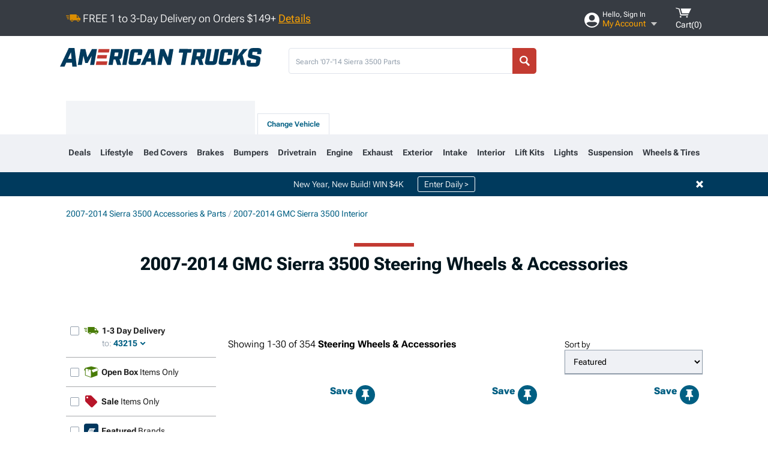

--- FILE ---
content_type: text/html; charset=utf-8
request_url: https://www.americantrucks.com/sierra-3500-steering-wheels-accessories-2007.html
body_size: 33481
content:



<!DOCTYPE html>
<html lang="en">
<head>
    <meta charset="utf-8" />
    <meta http-equiv="X-UA-Compatible" content="IE=edge" />

    <title>2007-2014 GMC Sierra 3500 Steering Wheels & Accessories | AmericanTrucks</title>

    
<!-- Standard PNG favicons -->
<link rel="icon" type="image/png" sizes="16x16"   href="/ClientResources/img/favicons/favicon-16x16.png" />
<link rel="icon" type="image/png" sizes="32x32"   href="/ClientResources/img/favicons/favicon-32x32.png" />
<link rel="icon" type="image/png" sizes="96x96"   href="/ClientResources/img/favicons/favicon-96x96.png" />
<link rel="icon" type="image/png" sizes="128x128" href="/ClientResources/img/favicons/favicon-128x128.png" />
<link rel="icon" type="image/png" sizes="160x160" href="/ClientResources/img/favicons/favicon-160x160.png" />
<link rel="icon" type="image/png" sizes="192x192" href="/ClientResources/img/favicons/favicon-192x192.png" />
<link rel="icon" type="image/png" sizes="194x194" href="/ClientResources/img/favicons/favicon-194x194.png" />
<link rel="icon" type="image/png" sizes="196x196" href="/ClientResources/img/favicons/favicon-196x196.png" />

<!-- Android/Chrome icons -->
<link rel="icon" type="image/png" sizes="192x192" href="/ClientResources/img/favicons/android-chrome-192x192.png" />
<link rel="icon" type="image/png" sizes="512x512" href="/ClientResources/img/favicons/android-chrome-512x512.png" />

<!-- Apple touch icons -->
<link rel="apple-touch-icon" sizes="57x57"   href="/ClientResources/img/favicons/apple-touch-icon-57x57.png" />
<link rel="apple-touch-icon" sizes="60x60"   href="/ClientResources/img/favicons/apple-touch-icon-60x60.png" />
<link rel="apple-touch-icon" sizes="72x72"   href="/ClientResources/img/favicons/apple-touch-icon-72x72.png" />
<link rel="apple-touch-icon" sizes="76x76"   href="/ClientResources/img/favicons/apple-touch-icon-76x76.png" />
<link rel="apple-touch-icon" sizes="114x114" href="/ClientResources/img/favicons/apple-touch-icon-114x114.png" />
<link rel="apple-touch-icon" sizes="120x120" href="/ClientResources/img/favicons/apple-touch-icon-120x120.png" />
<link rel="apple-touch-icon" sizes="144x144" href="/ClientResources/img/favicons/apple-touch-icon-144x144.png" />
<link rel="apple-touch-icon" sizes="152x152" href="/ClientResources/img/favicons/apple-touch-icon-152x152.png" />
<link rel="apple-touch-icon" sizes="167x167" href="/ClientResources/img/favicons/apple-touch-icon-167x167.png" />
<link rel="apple-touch-icon" sizes="180x180" href="/ClientResources/img/favicons/apple-touch-icon-180x180.png" />

<!-- Windows tile settings -->
<meta name="msapplication-TileColor"               content="#dfe3eb" />
<meta name="msapplication-TileImage"               content="/ClientResources/img/favicons/mstile-144x144.png" />
<meta name="msapplication-square70x70logo"         content="/ClientResources/img/favicons/mstile-70x70.png" />
<meta name="msapplication-square150x150logo"       content="/ClientResources/img/favicons/mstile-150x150.png" />
<meta name="msapplication-wide310x150logo"         content="/ClientResources/img/favicons/mstile-310x150.png" />
<meta name="msapplication-square310x310logo"       content="/ClientResources/img/favicons/mstile-310x310.png" />

<!-- Theme color for Chrome/Firefox/Opera -->
<meta name="theme-color"                           content="#dfe3eb" />

    <meta name="description" content="Shop 2007-2014 GMC Sierra 3500 Steering Wheels and Accessories. Hand-picked by experts! Pay later with Affirm. *Free Shipping on Orders Over $149*" />
    <meta name="viewport" content="width=device-width, maximum-scale=1" />
    
    <meta property="og:site_name" content="AmericanTrucks" />
    <meta property="og:type" content="website" />
    <meta property="og:url" content="https://www.americantrucks.com/sierra-3500-steering-wheels-accessories-2007.html" />
    <meta property="og:title" content="2007-2014 GMC Sierra 3500 Steering Wheels & Accessories | AmericanTrucks" />
    <meta name="msvalidate.01" content="6048088C6AB54B0617BAA852B58E7FD2" />
    <meta property="og:image" content="" />

    <link href="https://plus.google.com/114762859616800998930" rel="publisher" />
    
    
    <style type="text/css">@font-face {font-family:Roboto Flex;font-style:normal;font-weight:100 1000;src:url(/cf-fonts/v/roboto-flex/5.0.11/latin-ext/opsz/normal.woff2);unicode-range:U+0100-02AF,U+0304,U+0308,U+0329,U+1E00-1E9F,U+1EF2-1EFF,U+2020,U+20A0-20AB,U+20AD-20CF,U+2113,U+2C60-2C7F,U+A720-A7FF;font-display:swap;}@font-face {font-family:Roboto Flex;font-style:normal;font-weight:100 1000;src:url(/cf-fonts/v/roboto-flex/5.0.11/cyrillic/opsz/normal.woff2);unicode-range:U+0301,U+0400-045F,U+0490-0491,U+04B0-04B1,U+2116;font-display:swap;}@font-face {font-family:Roboto Flex;font-style:normal;font-weight:100 1000;src:url(/cf-fonts/v/roboto-flex/5.0.11/vietnamese/opsz/normal.woff2);unicode-range:U+0102-0103,U+0110-0111,U+0128-0129,U+0168-0169,U+01A0-01A1,U+01AF-01B0,U+0300-0301,U+0303-0304,U+0308-0309,U+0323,U+0329,U+1EA0-1EF9,U+20AB;font-display:swap;}@font-face {font-family:Roboto Flex;font-style:normal;font-weight:100 1000;src:url(/cf-fonts/v/roboto-flex/5.0.11/cyrillic-ext/opsz/normal.woff2);unicode-range:U+0460-052F,U+1C80-1C88,U+20B4,U+2DE0-2DFF,U+A640-A69F,U+FE2E-FE2F;font-display:swap;}@font-face {font-family:Roboto Flex;font-style:normal;font-weight:100 1000;src:url(/cf-fonts/v/roboto-flex/5.0.11/latin/opsz/normal.woff2);unicode-range:U+0000-00FF,U+0131,U+0152-0153,U+02BB-02BC,U+02C6,U+02DA,U+02DC,U+0304,U+0308,U+0329,U+2000-206F,U+2074,U+20AC,U+2122,U+2191,U+2193,U+2212,U+2215,U+FEFF,U+FFFD;font-display:swap;}@font-face {font-family:Roboto Flex;font-style:normal;font-weight:100 1000;src:url(/cf-fonts/v/roboto-flex/5.0.11/greek/opsz/normal.woff2);unicode-range:U+0370-03FF;font-display:swap;}</style>
    <link href="https://fonts.googleapis.com/css2?family=Inter:ital,opsz,wght@0,14..32,100..900;1,14..32,100..900&display=swap" rel="stylesheet">

    <script src="/cdn-cgi/scripts/7d0fa10a/cloudflare-static/rocket-loader.min.js" data-cf-settings="9c0c2d08d96ac31169534f6c-|49"></script><link href="/bundles/globalless.css?v=98fdd08991f6dc45ba563c7842181adcd0fed201&#xA;" rel="preload stylesheet" as="style" onload="this.rel='stylesheet'" />
    <script src="https://cdnjs.cloudflare.com/ajax/libs/jquery/3.5.1/jquery.min.js" integrity="sha512-bLT0Qm9VnAYZDflyKcBaQ2gg0hSYNQrJ8RilYldYQ1FxQYoCLtUjuuRuZo+fjqhx/qtq/1itJ0C2ejDxltZVFg==" crossorigin="anonymous" type="9c0c2d08d96ac31169534f6c-text/javascript"></script>
    <script src="https://cdnjs.cloudflare.com/ajax/libs/jquery.gray/1.6.0/js/jquery.gray.min.js" integrity="sha512-YCODGEBK7He0IjHzYTJJlwKCXL8mIiZZn1Mca6ZoGHP+Q4HqxaTEK5Aw/B00KN0vsSLEQbGW2AIOplw9I4iLsA==" crossorigin="anonymous" type="9c0c2d08d96ac31169534f6c-text/javascript"></script>
    <script src="https://cdnjs.cloudflare.com/ajax/libs/jquery.hoverintent/1.10.1/jquery.hoverIntent.min.js" integrity="sha512-gx3WTM6qxahpOC/hBNUvkdZARQ2ObXSp/m+jmsEN8ZNJPymj8/Jamf8+/3kJQY1RZA2DR+KQfT+b3JEB0r9YRg==" crossorigin="anonymous" type="9c0c2d08d96ac31169534f6c-text/javascript"></script>
    <script src="/bundles/js/librariesdesktop.js?v=98fdd08991f6dc45ba563c7842181adcd0fed201
" type="9c0c2d08d96ac31169534f6c-text/javascript"></script>
    <script data-cfasync="false" type="text/javascript">
        if (typeof Turn5 === 'undefined') Turn5 = {};
        if (typeof Turn5.Analytics === 'undefined') Turn5.Analytics = {};
        if (typeof Turn5.UserHasTieredPricing === 'undefined') Turn5.UserHasTieredPricing = {};
        if (typeof Turn5.PriceTierDisplayName === 'undefined') Turn5.PriceTierDisplayName = {};
        if (typeof Turn5.PriceTierName === 'undefined') Turn5.PriceTierName = {};
        Turn5.UserHasTieredPricing = false
        Turn5.PriceTierDisplayName = ""
        Turn5.PriceTierName =  ""
    </script>
    
    <meta name="robots" content="index,follow">
    <link rel="stylesheet" href="/bundles/drilldownless.css?v=98fdd08991f6dc45ba563c7842181adcd0fed201
" />
    <link rel="stylesheet" href="/bundles/customerphotofeedlessdesktop.css?v=98fdd08991f6dc45ba563c7842181adcd0fed201
" />
    <script type="9c0c2d08d96ac31169534f6c-text/javascript">var _affirm_config = {
public_api_key: 'DKUD80UHYS49S76H',
script: 'https://cdn1.affirm.com/js/v2/affirm.js'
};
(function (l, g, m, e, a, f, b) { var d, c = l[m] || {}, h = document.createElement(f), n = document.getElementsByTagName(f)[0], k = function (a, b, c) { return function () { a[b]._.push([c, arguments]) } }; c[e] = k(c, e, "set"); d = c[e]; c[a] = {}; c[a]._ = []; d._ = []; c[a][b] = k(c, a, b); a = 0; for (b = "set add save post open empty reset on off trigger ready setProduct".split(" ") ; a < b.length; a++) d[b[a]] = k(c, e, b[a]); a = 0; for (b = ["get", "token", "url", "items"]; a < b.length; a++) d[b[a]] = function () { }; h.async = !0; h.src = g[f]; n.parentNode.insertBefore(h, n); delete g[f]; d(g); l[m] = c })(window, _affirm_config, "affirm", "checkout", "ui", "script", "ready");
</script>

    
    <!-- begin Convert Experiences code--><script type="9c0c2d08d96ac31169534f6c-text/javascript" src="//cdn-4.convertexperiments.com/v1/js/10047477-10048657.js?environment=production"></script><!-- end Convert Experiences code -->



    <link rel="canonical" href="https://www.americantrucks.com/sierra-3500-steering-wheels-accessories-2007.html" />



    <script type="application/ld+json">
        {
  "@context": "https://schema.org",
  "@type": "ItemList",
  "itemListElement": [
    {
      "@type": "ListItem",
      "position": 1,
      "url": "https://www.americantrucks.com/nrg-innovations-sierra3500-classic-wood-grain-310mm-steering-wheel-black-st-310bk-bk.html"
    },
    {
      "@type": "ListItem",
      "position": 2,
      "url": "https://www.americantrucks.com/nrg-innovations-sierra3500-classic-wood-grain-350mm-steering-wheel-neochrome-red-st-015mc-rd.html"
    },
    {
      "@type": "ListItem",
      "position": 3,
      "url": "https://www.americantrucks.com/nrg-innovations-sierra3500-racing-steering-wheel-suede-black-black-stitching-rst-012s.html"
    },
    {
      "@type": "ListItem",
      "position": 4,
      "url": "https://www.americantrucks.com/nrg-innovations-sierra3500-classic-wood-grain-350mm-steering-wheel-black-minty-fresh-st-015bk-mf.html"
    },
    {
      "@type": "ListItem",
      "position": 5,
      "url": "https://www.americantrucks.com/nrg-sierra3500-315mm-carbon-fiber-steering-wheel-perforated-leather-black-stitching-st-310cfbs.html"
    },
    {
      "@type": "ListItem",
      "position": 6,
      "url": "https://www.americantrucks.com/nrg-innovations-sierra3500-sport-steering-wheel-holes-black-leather-red-spokes-rst-006rd.html"
    },
    {
      "@type": "ListItem",
      "position": 7,
      "url": "https://www.americantrucks.com/nrg-innovations-sierra3500-classic-wood-grain-350mm-steering-wheel-black-chameleon-st-015bc-cn.html"
    },
    {
      "@type": "ListItem",
      "position": 8,
      "url": "https://www.americantrucks.com/nrg-innovations-sierra3500-classic-wood-grain-steering-wheel-black-sparkle-black-st-015bk-bsb.html"
    },
    {
      "@type": "ListItem",
      "position": 9,
      "url": "https://www.americantrucks.com/nrg-innovations-sierra3500-classic-wood-grain-380mm-steering-wheel-chrome-oak-st-065.html"
    },
    {
      "@type": "ListItem",
      "position": 10,
      "url": "https://www.americantrucks.com/nrg-sierra3500-flat-bottom-leather-steering-wheel-yellow-carbon-fiber-rst-024cf-gd.html"
    },
    {
      "@type": "ListItem",
      "position": 11,
      "url": "https://www.americantrucks.com/nrg-innovations-sierra3500-350mm-rubber-horn-steering-wheel-black-carbon-fiber-st-014cfbk.html"
    },
    {
      "@type": "ListItem",
      "position": 12,
      "url": "https://www.americantrucks.com/nrg-innovations-sierra3500-classic-wood-grain-350mm-steering-wheel-black-mahogany-st-015-1bk.html"
    },
    {
      "@type": "ListItem",
      "position": 13,
      "url": "https://www.americantrucks.com/nrg-innovations-sierra3500-racing-steering-wheel-suede-black-red-stitching-rst-012r-rs.html"
    },
    {
      "@type": "ListItem",
      "position": 14,
      "url": "https://www.americantrucks.com/nrg-innovations-sierra3500-350mm-light-weight-steering-wheel-carbon-fiber-st-012cf.html"
    },
    {
      "@type": "ListItem",
      "position": 15,
      "url": "https://www.americantrucks.com/nrg-sierra3500-flat-bottom-leather-steering-wheel-green-carbon-fiber-center-stitching-rst-024cf-gn.html"
    },
    {
      "@type": "ListItem",
      "position": 16,
      "url": "https://www.americantrucks.com/nrg-sierra3500-flat-bottom-leather-steering-wheel-silver-carbon-fiber-rst-024cf-sl.html"
    },
    {
      "@type": "ListItem",
      "position": 17,
      "url": "https://www.americantrucks.com/nrg-innovations-sierra3500-350mm-oval-shape-flat-bottom-steering-wheel-carbon-silver-st-013cfsl.html"
    },
    {
      "@type": "ListItem",
      "position": 18,
      "url": "https://www.americantrucks.com/nrg-sierra3500-classic-wood-grain-steering-wheel-black-purple-glow-in-the-dark-st-015bk-gl-pp.html"
    },
    {
      "@type": "ListItem",
      "position": 19,
      "url": "https://www.americantrucks.com/nrg-innovations-sierra3500-classic-wood-grain-350mm-steering-wheel-neochrome-white-st-015mc-wt.html"
    },
    {
      "@type": "ListItem",
      "position": 20,
      "url": "https://www.americantrucks.com/nrg-innovations-sierra3500-classic-wood-grain-310mm-steering-wheel-neochrome-white-st-310wt-mc.html"
    },
    {
      "@type": "ListItem",
      "position": 21,
      "url": "https://www.americantrucks.com/nrg-innovations-sierra3500-350mm-oval-shape-flat-bottom-steering-wheel-carbon-black-st-013cfbk.html"
    },
    {
      "@type": "ListItem",
      "position": 22,
      "url": "https://www.americantrucks.com/nrg-innovations-sierra3500-classic-wood-grain-steering-wheel-black-glow-in-the-dark-st-015bk-gl.html"
    },
    {
      "@type": "ListItem",
      "position": 23,
      "url": "https://www.americantrucks.com/nrg-innovations-sierra3500-classic-wood-grain-350mm-steering-wheel-black-pink-st-015bk-pk.html"
    },
    {
      "@type": "ListItem",
      "position": 24,
      "url": "https://www.americantrucks.com/nrg-innovations-sierra3500-classic-wood-grain-steering-wheel-neochrome-minty-fresh-st-015mc-mf.html"
    },
    {
      "@type": "ListItem",
      "position": 25,
      "url": "https://www.americantrucks.com/nrg-sierra3500-classic-wood-grain-steering-wheel-neochrome-glow-in-the-dark-st-015mc-gl.html"
    },
    {
      "@type": "ListItem",
      "position": 26,
      "url": "https://www.americantrucks.com/nrg-innovations-sierra3500-classic-wood-grain-350mm-steering-wheel-gold-white-st-015cg-wt.html"
    },
    {
      "@type": "ListItem",
      "position": 27,
      "url": "https://www.americantrucks.com/nrg-sierra3500-sport-350mm-carbon-fiber-150-inch-deep-dish-steering-wheel-full-carbon-st-010cf-cf.html"
    },
    {
      "@type": "ListItem",
      "position": 28,
      "url": "https://www.americantrucks.com/nrg-innovations-sierra3500-classic-wood-grain-350mm-steering-wheel-neochrome-blue-st-015mc-bl.html"
    },
    {
      "@type": "ListItem",
      "position": 29,
      "url": "https://www.americantrucks.com/nrg-sierra3500-classic-wood-grain-steering-wheel-neochrome-blue-glow-in-the-dark-st-015mc-gl-bl.html"
    },
    {
      "@type": "ListItem",
      "position": 30,
      "url": "https://www.americantrucks.com/nrg-innovations-sierra3500-classic-wood-grain-steering-wheel-neochrome-purple-pearl-st-015mc-pp.html"
    }
  ]
}
    </script>
</head>
<body class="showReviewPrompt ">
        <div class="FitmentWizardBaseContainer"
            vehiclegroupid="28"
            vehicletypeid="19"
            apiurl="https://api.americantrucks.com/"
            sitetheme="AmericanTrucks">
        </div>
        <div class="FitmentWizardFlyoutContainer"
            apiurl="https://api.americantrucks.com/"
            sitetheme="AmericanTrucks"
            autoplicityurl="https://api.autoplicity.com/embed/">
        </div>


    <script type="9c0c2d08d96ac31169534f6c-text/javascript">
    if (typeof Turn5 === 'undefined') Turn5 = {};
    if (typeof Turn5.Analytics === 'undefined') Turn5.Analytics = {};
    function _loadTagManager(dataLayerVar, id) {
        window[dataLayerVar] = window[dataLayerVar] || [];
        window[dataLayerVar].push({
            'gtm.start': new Date().getTime(),
            event: 'gtm.js'
        });
        var gtmScript = document.createElement('script');
        gtmScript.async = true;
        gtmScript.src = '//www.googletagmanager.com/gtm.js?id=' + id + '&l=' + dataLayerVar;
        document.getElementsByTagName('head')[0].appendChild(gtmScript);
    }
    if (!window.coreDataLayer) _loadTagManager('coreDataLayer', 'GTM-WR85Z8');
</script>
    <div id="page">
        





<header class="">
    <section class="upper_stripe_container">
        <div class="container">
            <div class="pull_left free_shipping">
                

<div>
    
<p><img style="vertical-align: middle;" src="/ClientResources/img/fast_ship.svg" /> <span style="vertical-align: middle;">FREE 1 to 3-Day Delivery on Orders $149+ <a class="text_link" href="/Customer-Service-Pages/Shipping/">Details</a> </span></p>
</div>


            </div>

            <div class="mini_nav pull_right ">
                <ul>
                        <li class="my_account_trigger_container">
                            <a href="#" title="Log in" class="my_account_trigger">
                                <svg viewBox="0 0 48 48" fill="none" xmlns="http://www.w3.org/2000/svg">
                                    <path fill-rule="evenodd" clip-rule="evenodd" d="M24 48C37.2562 48 48 37.2562 48 24C48 10.7438 37.2562 0 24 0C10.7438 0 0 10.7438 0 24C0 37.2562 10.7438 48 24 48ZM24 25.8455C29.0973 25.8455 33.2318 21.7132 33.2318 16.6159C33.2318 11.5165 29.0973 7.3841 24 7.3841C18.9027 7.3841 14.7682 11.5164 14.7682 16.6159C14.7682 21.7132 18.9027 25.8455 24 25.8455ZM6.6314 34.53C10.1926 40.391 16.6397 44.3091 24 44.3091C31.3603 44.3091 37.8078 40.3909 41.3686 34.53C41.347 34.3678 41.2842 34.2098 41.1739 34.0735C38.8978 31.2285 35.2957 29.5388 30.4622 29.5388H17.5372C12.7039 29.5388 9.10188 31.2285 6.8255 34.0735C6.71516 34.2098 6.65242 34.3678 6.63078 34.53H6.6314Z" fill="#ffffff" />
                                </svg>
                                <div class="text_container">
                                    <span class="greeting">Hello, Sign In</span>
                                    <span class="polygon">My Account</span>
                                </div>
                            </a>
                            


<div class="quick_action_container">
    <ul class="menu_list">
        <li>
                <a href="https://www.americantrucks.com/login.html?returnurl=/summary.html" title="Log in" data-qatgt="header_login">
                    <svg viewBox="0 0 48 48" fill="none" xmlns="http://www.w3.org/2000/svg">
                        <path fill-rule="evenodd" clip-rule="evenodd" d="M24 48C37.2562 48 48 37.2562 48 24C48 10.7438 37.2562 0 24 0C10.7438 0 0 10.7438 0 24C0 37.2562 10.7438 48 24 48ZM24 25.8455C29.0973 25.8455 33.2318 21.7132 33.2318 16.6159C33.2318 11.5165 29.0973 7.3841 24 7.3841C18.9027 7.3841 14.7682 11.5164 14.7682 16.6159C14.7682 21.7132 18.9027 25.8455 24 25.8455ZM6.6314 34.53C10.1926 40.391 16.6397 44.3091 24 44.3091C31.3603 44.3091 37.8078 40.3909 41.3686 34.53C41.347 34.3678 41.2842 34.2098 41.1739 34.0735C38.8978 31.2285 35.2957 29.5388 30.4622 29.5388H17.5372C12.7039 29.5388 9.10188 31.2285 6.8255 34.0735C6.71516 34.2098 6.65242 34.3678 6.63078 34.53H6.6314Z" fill="#BCBCBC" />
                    </svg>Login to My Account
                </a>
        </li>
        <li>
                <a href="https://orders.americantrucks.com/" title="Where's my order?">
                    <svg width="24" height="22" viewBox="0 0 24 22" fill="none" xmlns="http://www.w3.org/2000/svg">
                        <path fill-rule="evenodd" clip-rule="evenodd" d="M12.0504 0C12.0993 0.00532387 12.1483 0.0170366 12.1941 0.0340732L23.5745 3.00689H23.5831C23.862 3.07504 24.0409 3.34656 23.9919 3.62871V17.1642C23.9909 17.3953 23.8439 17.5997 23.6256 17.6753L12.177 21.7725C12.0333 21.8279 11.8715 21.8183 11.7341 21.747L11.7 21.7385V21.7299L0.362108 17.6752C0.148085 17.5975 0.00540161 17.3931 0.00433922 17.1641V3.60302C-0.0244102 3.37622 0.0916519 3.15582 0.293961 3.04934H0.302479C0.314192 3.04402 0.325905 3.03763 0.336554 3.03231C0.345072 3.03018 0.35359 3.02698 0.362108 3.02485C0.368496 3.02166 0.373819 3.01847 0.379145 3.01634C0.390858 3.01314 0.402569 3.00995 0.413218 3.00782L11.7937 0.0350015C11.8565 0.011576 11.9236 -0.0001375 11.9896 0.000928309H11.9981C12.0151 -0.00013641 12.0322 -0.00013641 12.0492 0.000928309L12.0504 0ZM11.9992 1.10738L2.72289 3.52657L6.2665 4.42951L14.9552 1.88253L11.9992 1.10738ZM17.008 2.4192L8.32779 4.96618L11.9992 5.90319L21.2671 3.52657L17.008 2.4192ZM1.09583 4.23358V16.781L11.4541 20.4865V6.88284L6.82012 5.69878V9.02105C6.82119 9.16693 6.76476 9.30855 6.66254 9.41183C6.56032 9.51618 6.42083 9.57474 6.27495 9.57474C6.12801 9.57474 5.98851 9.51618 5.88629 9.41183C5.78407 9.30854 5.72764 9.16693 5.72977 9.02105V5.41774L1.09583 4.23358Z" fill="#BCBCBC" />
                    </svg>Where's my order?
                </a>
        </li>
        <li>
                <a href="https://orders.americantrucks.com/" title="Start a Return">
                    <svg width="24" height="22" viewBox="0 0 24 22" fill="none" xmlns="http://www.w3.org/2000/svg">
                        <path fill-rule="evenodd" clip-rule="evenodd" d="M12.0504 0C12.0993 0.00532387 12.1483 0.0170366 12.1941 0.0340732L23.5745 3.00689H23.5831C23.862 3.07504 24.0409 3.34656 23.9919 3.62871V17.1642C23.9909 17.3953 23.8439 17.5997 23.6256 17.6753L12.177 21.7725C12.0333 21.8279 11.8715 21.8183 11.7341 21.747L11.7 21.7385V21.7299L0.362108 17.6752C0.148085 17.5975 0.00540161 17.3931 0.00433922 17.1641V3.60302C-0.0244102 3.37622 0.0916519 3.15582 0.293961 3.04934H0.302479C0.314192 3.04402 0.325905 3.03763 0.336554 3.03231C0.345072 3.03018 0.35359 3.02698 0.362108 3.02485C0.368496 3.02166 0.373819 3.01847 0.379145 3.01634C0.390858 3.01314 0.402569 3.00995 0.413218 3.00782L11.7937 0.0350015C11.8565 0.011576 11.9236 -0.0001375 11.9896 0.000928309H11.9981C12.0151 -0.00013641 12.0322 -0.00013641 12.0492 0.000928309L12.0504 0ZM11.9992 1.10738L2.72289 3.52657L6.2665 4.42951L14.9552 1.88253L11.9992 1.10738ZM17.008 2.4192L8.32779 4.96618L11.9992 5.90319L21.2671 3.52657L17.008 2.4192ZM1.09583 4.23358V16.781L11.4541 20.4865V6.88284L6.82012 5.69878V9.02105C6.82119 9.16693 6.76476 9.30855 6.66254 9.41183C6.56032 9.51618 6.42083 9.57474 6.27495 9.57474C6.12801 9.57474 5.98851 9.51618 5.88629 9.41183C5.78407 9.30854 5.72764 9.16693 5.72977 9.02105V5.41774L1.09583 4.23358Z" fill="#BCBCBC" />
                    </svg>Start a Return
                </a>
        </li>
        <li>
            <a href="/saved-for-later.html" title="View your Build Lists" data-qatgt="header_sfl">
                <svg xmlns="http://www.w3.org/2000/svg" viewBox="0 0 10 20.72">
                    <path fill="#BCBCBC" d="M8.08,8.63V2.76C8.08,2,9.58,2.1,9.58,0H.38c0,2.1,1.54,2,1.54,2.76V8.63C1.23,8.63,0,9.43,0,11.85H10C10,9.43,8.77,8.63,8.08,8.63Z"></path>
                    <polygon fill="#BCBCBC" points="4.97 20.72 4 11.85 5.95 11.85 4.97 20.72"></polygon>
                </svg>Saved Products
            </a>
        </li>
        <li>
            <a href="https://servicecenter.americantrucks.com/hc/en-us" title="FAQ">
                <svg width="24" height="23" viewBox="0 0 24 23" fill="none" xmlns="http://www.w3.org/2000/svg">
                    <mask id="path-1-inside-1" fill="#BCBCBC">
                        <path fill-rule="evenodd" clip-rule="evenodd" d="M3 0C1.34315 0 0 1.34315 0 3V14.5385C0 16.1953 1.34315 17.5385 3 17.5385H8.26943L11.134 22.5C11.5189 23.1667 12.4811 23.1667 12.866 22.5L15.7306 17.5385H21C22.6569 17.5385 24 16.1953 24 14.5385V3C24 1.34315 22.6569 0 21 0H3Z"/>
                    </mask>
                    <path d="M8.26943 17.5385L10.0015 16.5385C9.64422 15.9197 8.98396 15.5385 8.26943 15.5385V17.5385ZM11.134 22.5L9.40192 23.5L11.134 22.5ZM12.866 22.5L14.5981 23.5L12.866 22.5ZM15.7306 17.5385V15.5385C15.016 15.5385 14.3558 15.9197 13.9985 16.5385L15.7306 17.5385ZM2 3C2 2.44772 2.44772 2 3 2V-2C0.238575 -2 -2 0.238578 -2 3H2ZM2 14.5385V3H-2V14.5385H2ZM3 15.5385C2.44772 15.5385 2 15.0907 2 14.5385H-2C-2 17.2999 0.238577 19.5385 3 19.5385V15.5385ZM8.26943 15.5385H3V19.5385H8.26943V15.5385ZM12.866 21.5L10.0015 16.5385L6.53738 18.5385L9.40192 23.5L12.866 21.5ZM11.134 21.5C11.5189 20.8333 12.4811 20.8333 12.866 21.5L9.40192 23.5C10.5566 25.5 13.4434 25.5 14.5981 23.5L11.134 21.5ZM13.9985 16.5385L11.134 21.5L14.5981 23.5L17.4626 18.5385L13.9985 16.5385ZM21 15.5385H15.7306V19.5385H21V15.5385ZM22 14.5385C22 15.0907 21.5523 15.5385 21 15.5385V19.5385C23.7614 19.5385 26 17.2999 26 14.5385H22ZM22 3V14.5385H26V3H22ZM21 2C21.5523 2 22 2.44772 22 3H26C26 0.238577 23.7614 -2 21 -2V2ZM3 2H21V-2H3V2Z" fill="#BCBCBC" mask="url(#path-1-inside-1)"/>
                    <path d="M10.831 11.367H12.8981V10.8325C12.8981 10.5512 13.0407 10.4106 13.3258 10.4106H13.4541C14.7942 10.4106 15.6923 9.5244 15.6923 8.2022V6.82374C15.6923 5.50154 14.7942 4.61539 13.4541 4.61539H10.5316C9.20582 4.61539 8.30769 5.50154 8.30769 6.82374V7.70989H10.3748V6.79561C10.3748 6.51429 10.5174 6.37363 10.8025 6.37363H13.1975C13.4826 6.37363 13.6252 6.51429 13.6252 6.79561V8.23033C13.6252 8.51165 13.4826 8.65231 13.1975 8.65231H13.0549C11.7291 8.65231 10.831 9.53846 10.831 10.8607V11.367ZM12.8981 12.422H10.831V14.4615H12.8981V12.422Z" fill="#BCBCBC"/>
                </svg>Got questions? (FAQs)
            </a>
        </li>
        <li>
            <a href="https://servicecenter.americantrucks.com/hc/en-us" title="Customer Service">
                <svg width="24" height="23" viewBox="0 0 24 23" fill="none" xmlns="http://www.w3.org/2000/svg">
                    <mask id="path-1-inside-1" fill="#BCBCBC">
                        <path fill-rule="evenodd" clip-rule="evenodd" d="M3 0C1.34315 0 0 1.34315 0 3V14.5385C0 16.1953 1.34315 17.5385 3 17.5385H8.26943L11.134 22.5C11.5189 23.1667 12.4811 23.1667 12.866 22.5L15.7306 17.5385H21C22.6569 17.5385 24 16.1953 24 14.5385V3C24 1.34315 22.6569 0 21 0H3Z"/>
                    </mask>
                    <path d="M8.26943 17.5385L10.0015 16.5385C9.64422 15.9197 8.98396 15.5385 8.26943 15.5385V17.5385ZM11.134 22.5L9.40192 23.5L11.134 22.5ZM12.866 22.5L14.5981 23.5L12.866 22.5ZM15.7306 17.5385V15.5385C15.016 15.5385 14.3558 15.9197 13.9985 16.5385L15.7306 17.5385ZM2 3C2 2.44772 2.44772 2 3 2V-2C0.238575 -2 -2 0.238578 -2 3H2ZM2 14.5385V3H-2V14.5385H2ZM3 15.5385C2.44772 15.5385 2 15.0907 2 14.5385H-2C-2 17.2999 0.238577 19.5385 3 19.5385V15.5385ZM8.26943 15.5385H3V19.5385H8.26943V15.5385ZM12.866 21.5L10.0015 16.5385L6.53738 18.5385L9.40192 23.5L12.866 21.5ZM11.134 21.5C11.5189 20.8333 12.4811 20.8333 12.866 21.5L9.40192 23.5C10.5566 25.5 13.4434 25.5 14.5981 23.5L11.134 21.5ZM13.9985 16.5385L11.134 21.5L14.5981 23.5L17.4626 18.5385L13.9985 16.5385ZM21 15.5385H15.7306V19.5385H21V15.5385ZM22 14.5385C22 15.0907 21.5523 15.5385 21 15.5385V19.5385C23.7614 19.5385 26 17.2999 26 14.5385H22ZM22 3V14.5385H26V3H22ZM21 2C21.5523 2 22 2.44772 22 3H26C26 0.238577 23.7614 -2 21 -2V2ZM3 2H21V-2H3V2Z" fill="#BCBCBC" mask="url(#path-1-inside-1)"/>
                    <path d="M10.831 11.367H12.8981V10.8325C12.8981 10.5512 13.0407 10.4106 13.3258 10.4106H13.4541C14.7942 10.4106 15.6923 9.5244 15.6923 8.2022V6.82374C15.6923 5.50154 14.7942 4.61539 13.4541 4.61539H10.5316C9.20582 4.61539 8.30769 5.50154 8.30769 6.82374V7.70989H10.3748V6.79561C10.3748 6.51429 10.5174 6.37363 10.8025 6.37363H13.1975C13.4826 6.37363 13.6252 6.51429 13.6252 6.79561V8.23033C13.6252 8.51165 13.4826 8.65231 13.1975 8.65231H13.0549C11.7291 8.65231 10.831 9.53846 10.831 10.8607V11.367ZM12.8981 12.422H10.831V14.4615H12.8981V12.422Z" fill="#BCBCBC"/>
                </svg>Customer Service
            </a>
        </li>
    </ul>
    <div class="button_container">
        <a href="https://www.americantrucks.com/login.html?returnurl=/summary.html" class="login" title="View Your Account" data-qatgt="header_login">
            Sign In
        </a>
        <p>New Customer? <a href="https://www.americantrucks.com/login.html?returnurl=/summary.html&amp;createaccount=1" class="text_link" title="Create Account">Start Here</a></p>
    </div>
</div>
                        </li>
                    <li class="cart_container">
                        <a href="/shopping-cart.html" data-can-show="false" class="cart_trigger" title="View your Shopping Cart" data-qatgt="header_cart">
                            <svg xmlns="http://www.w3.org/2000/svg" viewBox="0 0 25 16" enable-background="new 0 0 25 16">
                                <g fill="#ffffff">
                                    <path d="m6.4 1.6l-6.4-1.6.9 1.5 4.1 1 2.6 10.1h.4 1.2 10.7l.8-1.9h-11.9z" />
                                    <path d="m8.2 1.4l2.2 7.8h10.9l3.7-7.8z" />
                                    <ellipse cx="8" cy="14.8" rx="1.3" ry="1.2" />
                                    <ellipse cx="18.2" cy="14.8" rx="1.3" ry="1.2" />
                                </g>
                            </svg>
                            <span>
                                Cart(<span class="cart_count">0</span>)
                            </span>
                        </a>
                        
<div class="mini_cart">
    <ul>
    </ul>
    <div class="button_container">
        <a class="alt_btn secondary" href="/shopping-cart.html" title="View your Shopping Cart">View Cart (<span class="cart_count">0</span>)</a>
    </div>
</div>

                    </li>
                </ul>
            </div>
        </div>
    </section>
    <section class="container global ">
        <a href="/?VehicleGroup=28" class="text_replace logo" title="americantrucks.com" data-qatgt='site_logo'></a>
            <div class="search_form_container pull_right">
                <div class="search_form header_search">

                    <script src="/bundles/js/sitesearchcardcontainerbundle.js?v=98fdd08991f6dc45ba563c7842181adcd0fed201
" type="9c0c2d08d96ac31169534f6c-text/javascript"></script>
                    <div class="sites_search_card_container">
                        <div id="SiteSearchCardContainer"
                            vehiclegroup="28"
                            vehicletype="19"
                            sitetheme="AT"></div>
                    </div>

<form action="/search" data-form-type="TopNavSearch" id="search" method="get">                        <span class="header_search_input_container">
                            <input autocomplete="off" autocorrect="off" id="keywords" maxlength="256" name="keywords" placeholder="Search &#x27;07-&#x27;14 Sierra 3500 Parts" spellcheck="false" type="text" value="" />
                        </span>
<input id="generationId" name="generationId" type="hidden" value="54" /><input id="vehicleGroup" name="vehicleGroup" type="hidden" value="28" /><input id="vehicleType" name="vehicleType" type="hidden" value="19" />                        <span class="clear_search hidden"></span>
<button type="submit">Search</button>                        <ul class="autocomplete"></ul>
</form>                </div>
            </div>
            <div id="salesTechStripeContainer"
                 style="width:243.88px; min-width:243.88px; height:98px; flex:0 0 243.88px;"
                 data-sitetheme="AmericanTrucks"
                 data-vehicledisplayname="Sierra 3500"
                 data-assist-id=""
                 data-hours-text=" M-F 8:30A-11P ET, Sat-Sun 8:30A-9P ET">
            </div>
<script src="/bundles/js/salestechstripecontainerbundle.js?v=98fdd08991f6dc45ba563c7842181adcd0fed201
" type="9c0c2d08d96ac31169534f6c-text/javascript"></script>    </section>

        <section class="container tabs_container ">
            <ul class="tabs">
                    <li class="persistent_module_container ">
                        <div class="persistent_container PersistentModuleCardContainer"
                            modelgroupid="28"
                            modelid="19"
                            apiurl="https://api.americantrucks.com/"
                            sitetheme="AmericanTrucks">
                        </div>
                    </li>
                        <li class="change_vehicle_trigger">
                            <a href="#">
                                <span>Change Vehicle</span>
                            </a>
                        </li>
            </ul>
        </section>

        <section class="gen_select_container">
            <div class="container">
                <ul class="row gen_select_menu">
                    

        <li class="col_2">
            <a href="/sierra-3500-steering-wheels-accessories-2020.html" class="">
                <p class="generation" data-image-url="https://www.americantrucks.com/image/Gen_Sierra_3500_2019">2020-2026</p>
            </a>
        </li>
        <li class="col_2">
            <a href="/sierra-3500-steering-wheels-accessories-2015.html" class="">
                <p class="generation" data-image-url="https://www.americantrucks.com/image/Gen_Sierra_3500_2014">2015-2019</p>
            </a>
        </li>
        <li class="col_2">
            <a href="/sierra-3500-steering-wheels-accessories-2007.html" class="selected">
                <p class="generation" data-image-url="https://www.americantrucks.com/image/Gen_Sierra_3500_2007">2007-2014</p>
                    <p class="is_selected">
                        <svg xmlns="http://www.w3.org/2000/svg" viewBox="0 0 13 10">
                            <path d="M10.92,0,4.55,6,2.08,3.63,0,5.63,2.47,8l2.08,2L13,2Z" fill="#000000" />
                        </svg>
                        Selected
                    </p>
            </a>
        </li>
        <li class="col_2">
            <a href="/sierra3500-steering-wheels-accessories-2001.html" class="">
                <p class="generation" data-image-url="https://www.americantrucks.com/image/Gen_Sierra_3500_00-06">2001-2006</p>
            </a>
        </li>

                </ul>
                <nav class="tier_one">

                    


    <ul class="nav_first_tier">

            <li>
                <a href="/sierra-3500-specials-2007.html" title="2007-2014 Sierra 3500 Deals">
                    Deals
                </a>
                <div class="nav_second_tier position_1 ">
                        <div class="single_items_container column_1">
                                <span class="single_item ">
                                    <a href="/best-sellers.html" title="2007-2014 Sierra 3500 Most Popular">Most Popular</a>
                                </span>
                                <span class="single_item ">
                                    <a href="/at-clearance-parts.html" title="2007-2014 Sierra 3500 Clearance">Clearance</a>
                                </span>
                                <span class="single_item ">
                                    <a href="/just-reduced.html" title="2007-2014 Sierra 3500 Just Reduced!">Just Reduced!</a>
                                </span>
                                <span class="single_item ">
                                    <a href="/military-first-responders.html" title="2007-2014 Sierra 3500 Military, Medical &amp; First Responder Program">Military, Medical &amp; First Responder Program</a>
                                </span>
                                <span class="single_item ">
                                    <a href="/at-new-products.html" title="2007-2014 Sierra 3500 New Products">New Products</a>
                                </span>
                                <span class="single_item ">
                                    <a href="/at-open-box.html" title="2007-2014 Sierra 3500 Open Box">Open Box</a>
                                </span>
                                <span class="single_item ">
                                    <a href="/sierra-3500-all-rebates.html" title="2007-2014 Sierra 3500 Rebates">Rebates</a>
                                </span>
                                <span class="single_item ">
                                    <a href="/american-trucks-brands.html" title="2007-2014 Sierra 3500 Shop by Brands">Shop by Brands</a>
                                </span>
                        </div>   
                    <div class="fade_effect"></div>
                    <div class="shop_all_container">
                        <a href="/sierra-3500-specials-2007.html" data-link-type='shop_all_category' title="Shop All Deals">Shop All Deals</a>
                        <span class="shop_all_arrow"></span>
                    </div>
                </div>
            </li>
            <li>
                <a href="/sierra-3500-lifestyle-2007.html" title="2007-2014 Sierra 3500 Lifestyle">
                    Lifestyle
                </a>
                <div class="nav_second_tier position_1 ">
                        <div class="single_items_container column_1">
                                <span class="single_item ">
                                    <a href="/sierra-3500-air-horns-2007.html" title="2007-2014 Sierra 3500 Air Horns">Air Horns</a>
                                </span>
                                <span class="single_item ">
                                    <a href="/sierra-3500-apparel.html" title="2007-2014 Sierra 3500 Apparel">Apparel</a>
                                </span>
                                <span class="single_item ">
                                    <a href="/sierra-3500-cameras-accessories-2007.html" title="2007-2014 Sierra 3500 Automotive Cameras">Automotive Cameras</a>
                                </span>
                                <span class="single_item ">
                                    <a href="/sierra-3500-automotive-detailing.html" title="2007-2014 Sierra 3500 Automotive Detailing">Automotive Detailing</a>
                                </span>
                                <span class="single_item ">
                                    <a href="/sierra-3500-backup-camera-systems-2007.html" title="2007-2014 Sierra 3500 Backup Camera Systems">Backup Camera Systems</a>
                                </span>
                                <span class="single_item ">
                                    <a href="/sierra-3500-collectibles.html" title="2007-2014 Sierra 3500 Collectibles">Collectibles</a>
                                </span>
                                <span class="single_item ">
                                    <a href="/sierra-3500-gift-cards.html" title="2007-2014 Sierra 3500 Gift Cards">Gift Cards</a>
                                </span>
                                <span class="single_item ">
                                    <a href="/sierra-3500-license-plates-frames.html" title="2007-2014 Sierra 3500 License Plates &amp; Frames">License Plates &amp; Frames</a>
                                </span>
                                <span class="single_item ">
                                    <a href="/sierra-3500-onboard-air-2007.html" title="2007-2014 Sierra 3500 Onboard Air">Onboard Air</a>
                                </span>
                                <span class="single_item ">
                                    <a href="/sierra-3500-paints-coatings-2007.html" title="2007-2014 Sierra 3500 Paints &amp; Coatings">Paints &amp; Coatings</a>
                                </span>
                                <span class="single_item ">
                                    <a href="/sierra-3500-pet-accessories.html" title="2007-2014 Sierra 3500 Pet Accessories">Pet Accessories</a>
                                </span>
                                <span class="single_item ">
                                    <a href="/sierra-3500-truck-bed-tents-and-camping-gear-2007.html" title="2007-2014 Sierra 3500 Roof Top Tents &amp; Camping Gear">Roof Top Tents &amp; Camping Gear</a>
                                </span>
                                <span class="single_item ">
                                    <a href="/sierra-3500-safety-gear-equipment-2007.html" title="2007-2014 Sierra 3500 Safety Gear &amp; Equipment">Safety Gear &amp; Equipment</a>
                                </span>
                                <span class="single_item ">
                                    <a href="/sierra-3500-specialty-tools-maintenance.html" title="2007-2014 Sierra 3500 Specialty Tools &amp; Maintenance">Specialty Tools &amp; Maintenance</a>
                                </span>
                                <span class="single_item ">
                                    <a href="/sierra-3500-sun-shades-2007.html" title="2007-2014 Sierra 3500 Sun Shade and Windshield Tint">Sun Shade and Windshield Tint</a>
                                </span>
                                <span class="single_item ">
                                    <a href="/sierra-3500-truck-covers-bra-2007.html" title="2007-2014 Sierra 3500 Truck Covers &amp; Bra">Truck Covers &amp; Bra</a>
                                </span>
                        </div>   
                    <div class="fade_effect"></div>
                    <div class="shop_all_container">
                        <a href="/sierra-3500-lifestyle-2007.html" data-link-type='shop_all_category' title="Shop All Lifestyle">Shop All Lifestyle</a>
                        <span class="shop_all_arrow"></span>
                    </div>
                </div>
            </li>
            <li>
                <a href="/sierra-3500-bedcovers-2007.html" title="2007-2014 Sierra 3500 Bed Covers">
                    Bed Covers
                </a>
                <div class="nav_second_tier position_1 ">
                        <div class="single_items_container column_1">
                                <span class="single_item ">
                                    <a href="/sierra-3500-bed-covers-tonneau-covers-2007.html" title="2007-2014 Sierra 3500 Bed Covers &amp; Tonneau Covers">Bed Covers &amp; Tonneau Covers</a>
                                </span>
                        </div>   
                    <div class="fade_effect"></div>
                    <div class="shop_all_container">
                        <a href="/sierra-3500-bedcovers-2007.html" data-link-type='shop_all_category' title="Shop All Bed Covers">Shop All Bed Covers</a>
                        <span class="shop_all_arrow"></span>
                    </div>
                </div>
            </li>
            <li>
                <a href="/sierra-3500-brakes-2007.html" title="2007-2014 Sierra 3500 Brakes">
                    Brakes
                </a>
                <div class="nav_second_tier position_1 ">
                        <div class="single_items_container column_1">
                                <span class="single_item ">
                                    <a href="/sierra-3500-big-brake-kits-2007.html" title="2007-2014 Sierra 3500 Big Brake Kits">Big Brake Kits</a>
                                </span>
                                <span class="single_item ">
                                    <a href="/sierra-3500-brake-components-hardware-2007.html" title="2007-2014 Sierra 3500 Brake Components &amp; Hardware">Brake Components &amp; Hardware</a>
                                </span>
                                <span class="single_item ">
                                    <a href="/sierra-3500-brake-pads-2007.html" title="2007-2014 Sierra 3500 Brake Pads">Brake Pads</a>
                                </span>
                                <span class="single_item ">
                                    <a href="/sierra-3500-brake-rotors-pads-2007.html" title="2007-2014 Sierra 3500 Brake Rotor &amp; Pad Kits">Brake Rotor &amp; Pad Kits</a>
                                </span>
                                <span class="single_item ">
                                    <a href="/sierra-3500-brake-rotors-2007.html" title="2007-2014 Sierra 3500 Brake Rotors">Brake Rotors</a>
                                </span>
                                <span class="single_item ">
                                    <a href="/sierra-3500-caliper-covers-2007.html" title="2007-2014 Sierra 3500 Caliper Covers">Caliper Covers</a>
                                </span>
                        </div>   
                    <div class="fade_effect"></div>
                    <div class="shop_all_container">
                        <a href="/sierra-3500-brakes-2007.html" data-link-type='shop_all_category' title="Shop All Brakes">Shop All Brakes</a>
                        <span class="shop_all_arrow"></span>
                    </div>
                </div>
            </li>
            <li>
                <a href="/sierra-3500-bumpers-2007.html" title="2007-2014 Sierra 3500 Bumpers">
                    Bumpers
                </a>
                <div class="nav_second_tier position_1 ">
                        <div class="single_items_container column_1">
                                <span class="single_item ">
                                    <a href="/sierra-3500-front-bumpers-2007.html" title="2007-2014 Sierra 3500 Front Bumpers">Front Bumpers</a>
                                </span>
                                <span class="single_item ">
                                    <a href="/sierra-3500-rear-bumpers-2007.html" title="2007-2014 Sierra 3500 Rear Bumpers">Rear Bumpers</a>
                                </span>
                                <span class="single_item ">
                                    <a href="/sierra-3500-snow-plows-2007.html" title="2007-2014 Sierra 3500 Snow Plows">Snow Plows</a>
                                </span>
                                <span class="single_item ">
                                    <a href="/sierra-3500-tire-carriers-accessories-2007.html" title="2007-2014 Sierra 3500 Tire Carriers &amp; Accessories">Tire Carriers &amp; Accessories</a>
                                </span>
                                <span class="single_item ">
                                    <a href="/sierra-3500-tire-covers-2007.html" title="2007-2014 Sierra 3500 Tire Covers">Tire Covers</a>
                                </span>
                                <span class="single_item ">
                                    <a href="/sierra-3500-towing-and-hitches-2007.html" title="2007-2014 Sierra 3500 Towing &amp; Hitches">Towing &amp; Hitches</a>
                                </span>
                        </div>   
                    <div class="fade_effect"></div>
                    <div class="shop_all_container">
                        <a href="/sierra-3500-bumpers-2007.html" data-link-type='shop_all_category' title="Shop All Bumpers">Shop All Bumpers</a>
                        <span class="shop_all_arrow"></span>
                    </div>
                </div>
            </li>
            <li>
                <a href="/sierra-3500-drivetrain-2007.html" title="2007-2014 Sierra 3500 Drivetrain">
                    Drivetrain
                </a>
                <div class="nav_second_tier position_1 ">
                        <div class="single_items_container column_1">
                                <span class="single_item ">
                                    <a href="/sierra-3500-axles-2007.html" title="2007-2014 Sierra 3500 Axles">Axles</a>
                                </span>
                                <span class="single_item ">
                                    <a href="/sierra-3500-clutches-2007.html" title="2007-2014 Sierra 3500 Clutches &amp; Clutch Accessories">Clutches &amp; Clutch Accessories</a>
                                </span>
                                <span class="single_item ">
                                    <a href="/sierra-3500-differential-accessories-2007.html" title="2007-2014 Sierra 3500 Differential Accessories">Differential Accessories</a>
                                </span>
                                <span class="single_item ">
                                    <a href="/sierra-3500-differential-covers-2007.html" title="2007-2014 Sierra 3500 Differential Covers">Differential Covers</a>
                                </span>
                                <span class="single_item ">
                                    <a href="/sierra-3500-differentials-2007.html" title="2007-2014 Sierra 3500 Differentials">Differentials</a>
                                </span>
                                <span class="single_item ">
                                    <a href="/sierra-3500-driveshafts-2007.html" title="2007-2014 Sierra 3500 Driveshafts">Driveshafts</a>
                                </span>
                                <span class="single_item ">
                                    <a href="/sierra-3500-hubs-bearings-2007.html" title="2007-2014 Sierra 3500 Hubs &amp; Bearings">Hubs &amp; Bearings</a>
                                </span>
                                <span class="single_item ">
                                    <a href="/sierra-3500-ring-pinion-gears-2007.html" title="2007-2014 Sierra 3500 Ring &amp; Pinion Gears">Ring &amp; Pinion Gears</a>
                                </span>
                                <span class="single_item ">
                                    <a href="/sierra-3500-transmission-transfer-case-2007.html" title="2007-2014 Sierra 3500 Transmission &amp; Transfer Case">Transmission &amp; Transfer Case</a>
                                </span>
                        </div>   
                    <div class="fade_effect"></div>
                    <div class="shop_all_container">
                        <a href="/sierra-3500-drivetrain-2007.html" data-link-type='shop_all_category' title="Shop All Drivetrain">Shop All Drivetrain</a>
                        <span class="shop_all_arrow"></span>
                    </div>
                </div>
            </li>
            <li>
                <a href="/sierra-3500-engine-2007.html" title="2007-2014 Sierra 3500 Engine">
                    Engine
                </a>
                <div class="nav_second_tier position_2 ">
                        <div class="single_items_container column_2">
                                <span class="single_item ">
                                    <a href="/sierra-3500-air-oil-fuel-filters-2007.html" title="2007-2014 Sierra 3500 Air, Oil, &amp; Fuel Filters">Air, Oil, &amp; Fuel Filters</a>
                                </span>
                                <span class="single_item ">
                                    <a href="/sierra-3500-cold-air-intakes-2007.html" title="2007-2014 Sierra 3500 Cold Air Intakes">Cold Air Intakes</a>
                                </span>
                                <span class="single_item ">
                                    <a href="/sierra-3500-ecus-engine-management-systems-2007.html" title="2007-2014 Sierra 3500 ECUs &amp; Engine Management Systems">ECUs &amp; Engine Management Systems</a>
                                </span>
                                <span class="single_item ">
                                    <a href="/sierra-3500-engine-transmission-mounts-2007.html" title="2007-2014 Sierra 3500 Engine &amp; Transmission Mounts">Engine &amp; Transmission Mounts</a>
                                </span>
                                <span class="single_item ">
                                    <a href="/sierra-3500-engine-components-2007.html" title="2007-2014 Sierra 3500 Engine Components">Engine Components</a>
                                </span>
                                <span class="single_item ">
                                    <a href="/sierra-3500-engine-cooling-2007.html" title="2007-2014 Sierra 3500 Engine Cooling">Engine Cooling</a>
                                </span>
                                <span class="single_item ">
                                    <a href="/sierra-3500-engine-dressup-2007.html" title="2007-2014 Sierra 3500 Engine Dressup">Engine Dressup</a>
                                </span>
                                <span class="single_item ">
                                    <a href="/sierra-3500-exhaust-2007.html" title="2007-2014 Sierra 3500 Exhaust">Exhaust</a>
                                </span>
                                <span class="single_item ">
                                    <a href="/sierra-3500-fabrication-parts-2007.html" title="2007-2014 Sierra 3500 Fabrication Parts &amp; Accessories">Fabrication Parts &amp; Accessories</a>
                                </span>
                                <span class="single_item ">
                                    <a href="/sierra-3500-fuel-system-parts-2007.html" title="2007-2014 Sierra 3500 Fuel System Parts">Fuel System Parts</a>
                                </span>
                                <span class="single_item ">
                                    <a href="/sierra-3500-gaskets-seals-2007.html" title="2007-2014 Sierra 3500 Gaskets &amp; Seals">Gaskets &amp; Seals</a>
                                </span>
                                <span class="single_item ">
                                    <a href="/sierra-3500-ignition-parts-2007.html" title="2007-2014 Sierra 3500 Ignition Parts">Ignition Parts</a>
                                </span>
                                <span class="single_item ">
                                    <a href="/sierra-3500-mass-air-flow-meters-2007.html" title="2007-2014 Sierra 3500 Mass Air Flow Meters">Mass Air Flow Meters</a>
                                </span>
                                <span class="single_item ">
                                    <a href="/sierra-3500-nitrous-kits-2007.html" title="2007-2014 Sierra 3500 Nitrous Kits">Nitrous Kits</a>
                                </span>
                                <span class="single_item ">
                                    <a href="/sierra-3500-engine-fluids-2007.html" title="2007-2014 Sierra 3500 Oil &amp; Engine Fluids">Oil &amp; Engine Fluids</a>
                                </span>
                                <span class="single_item ">
                                    <a href="/sierra-3500-oil-catch-cans-2007.html" title="2007-2014 Sierra 3500 Oil Catch Cans">Oil Catch Cans</a>
                                </span>
                                <span class="single_item ">
                                    <a href="/sierra-3500-pulleys-2007.html" title="2007-2014 Sierra 3500 Pulleys">Pulleys</a>
                                </span>
                                <span class="single_item ">
                                    <a href="/sierra-3500-remote-start-keyless-entry-alarm-2007.html" title="2007-2014 Sierra 3500 Remote Start, Keyless Entry, &amp; Alarm">Remote Start, Keyless Entry, &amp; Alarm</a>
                                </span>
                                <span class="single_item ">
                                    <a href="/sierra-3500-supercharger-kits-accessories-2007.html" title="2007-2014 Sierra 3500 Supercharger Kits &amp; Accessories">Supercharger Kits &amp; Accessories</a>
                                </span>
                                <span class="single_item ">
                                    <a href="/sierra-3500-throttle-bodies-accessories-2007.html" title="2007-2014 Sierra 3500 Throttle Bodies &amp; Accessories">Throttle Bodies &amp; Accessories</a>
                                </span>
                                <span class="single_item ">
                                    <a href="/sierra-3500-throttle-enhancement-2007.html" title="2007-2014 Sierra 3500 Throttle Enhancement">Throttle Enhancement</a>
                                </span>
                                <span class="single_item ">
                                    <a href="/sierra-3500-tuning-2007.html" title="2007-2014 Sierra 3500 Tuners">Tuners</a>
                                </span>
                                <span class="single_item ">
                                    <a href="/sierra-3500-turbocharger-kits-2007.html" title="2007-2014 Sierra 3500 Turbocharger Kits &amp; Accessories">Turbocharger Kits &amp; Accessories</a>
                                </span>
                        </div>   
                    <div class="fade_effect"></div>
                    <div class="shop_all_container">
                        <a href="/sierra-3500-engine-2007.html" data-link-type='shop_all_category' title="Shop All Engine">Shop All Engine</a>
                        <span class="shop_all_arrow"></span>
                    </div>
                </div>
            </li>
            <li>
                <a href="/sierra-3500-exhaust-2007.html" title="2007-2014 Sierra 3500 Exhaust">
                    Exhaust
                </a>
                <div class="nav_second_tier position_1 ">
                        <div class="single_items_container column_1">
                                <span class="single_item ">
                                    <a href="/sierra-3500-catalytic-converters-2007.html" title="2007-2014 Sierra 3500 Catalytic Converters">Catalytic Converters</a>
                                </span>
                                <span class="single_item ">
                                    <a href="/sierra-3500-down-pipes-2007.html" title="2007-2014 Sierra 3500 Downpipes">Downpipes</a>
                                </span>
                                <span class="single_item ">
                                    <a href="/sierra-3500-exhaust-accessories-2007.html" title="2007-2014 Sierra 3500 Exhaust Accessories">Exhaust Accessories</a>
                                </span>
                                <span class="single_item ">
                                    <a href="/sierra-3500-exhaust-systems-2007.html" title="2007-2014 Sierra 3500 Exhaust Systems">Exhaust Systems</a>
                                </span>
                                <span class="single_item ">
                                    <a href="/sierra-3500-exhaust-tips-2007.html" title="2007-2014 Sierra 3500 Exhaust Tips">Exhaust Tips</a>
                                </span>
                                <span class="single_item ">
                                    <a href="/sierra-3500-header-midpipe-kits-2007.html" title="2007-2014 Sierra 3500 Header &amp; Mid-Pipe Kits">Header &amp; Mid-Pipe Kits</a>
                                </span>
                                <span class="single_item ">
                                    <a href="/sierra-3500-headers-2007.html" title="2007-2014 Sierra 3500 Headers">Headers</a>
                                </span>
                                <span class="single_item ">
                                    <a href="/sierra-3500-exhaust-pipes-2007.html" title="2007-2014 Sierra 3500 Mid-Pipes">Mid-Pipes</a>
                                </span>
                                <span class="single_item ">
                                    <a href="/sierra-3500-mufflers-2007.html" title="2007-2014 Sierra 3500 Mufflers">Mufflers</a>
                                </span>
                                <span class="single_item ">
                                    <a href="/sierra-3500-oxygen-sensors-2007.html" title="2007-2014 Sierra 3500 Oxygen Sensors">Oxygen Sensors</a>
                                </span>
                        </div>   
                    <div class="fade_effect"></div>
                    <div class="shop_all_container">
                        <a href="/sierra-3500-exhaust-2007.html" data-link-type='shop_all_category' title="Shop All Exhaust">Shop All Exhaust</a>
                        <span class="shop_all_arrow"></span>
                    </div>
                </div>
            </li>
            <li>
                <a href="/sierra-3500-exterior-2007.html" title="2007-2014 Sierra 3500 Exterior">
                    Exterior
                </a>
                <div class="nav_second_tier position_3 ">
                        <div class="single_items_container column_3">
                                <span class="single_item ">
                                    <a href="/sierra-3500-antennas-2007.html" title="2007-2014 Sierra 3500 Antennas">Antennas</a>
                                </span>
                                <span class="single_item ">
                                    <a href="/sierra-3500-armor-skid-plates-2007.html" title="2007-2014 Sierra 3500 Armor &amp; Skid Plates">Armor &amp; Skid Plates</a>
                                </span>
                                <span class="single_item ">
                                    <a href="/sierra-3500-bed-tailgate-steps-2007.html" title="2007-2014 Sierra 3500 Bed &amp; Tailgate Steps">Bed &amp; Tailgate Steps</a>
                                </span>
                                <span class="single_item ">
                                    <a href="/sierra-3500-bed-accessories-2007.html" title="2007-2014 Sierra 3500 Bed Accessories">Bed Accessories</a>
                                </span>
                                <span class="single_item ">
                                    <a href="/sierra-3500-bed-covers-tonneau-covers-2007.html" title="2007-2014 Sierra 3500 Bed Covers &amp; Tonneau Covers">Bed Covers &amp; Tonneau Covers</a>
                                </span>
                                <span class="single_item ">
                                    <a href="/sierra-3500-bed-liners-bed-mats-2007.html" title="2007-2014 Sierra 3500 Bed Liners &amp; Bed Mats">Bed Liners &amp; Bed Mats</a>
                                </span>
                                <span class="single_item ">
                                    <a href="/sierra-3500-racks-carriers-2007.html" title="2007-2014 Sierra 3500 Bed Racks, Roof Racks &amp; Carriers">Bed Racks, Roof Racks &amp; Carriers</a>
                                </span>
                                <span class="single_item ">
                                    <a href="/sierra-3500-bed-rails-caps-2007.html" title="2007-2014 Sierra 3500 Bed Rails &amp; Caps">Bed Rails &amp; Caps</a>
                                </span>
                                <span class="single_item ">
                                    <a href="/sierra-3500-bike-racks-2007.html" title="2007-2014 Sierra 3500 Bike Racks">Bike Racks</a>
                                </span>
                                <span class="single_item ">
                                    <a href="/sierra-3500-body-frame-components-2007.html" title="2007-2014 Sierra 3500 Body &amp; Frame Components">Body &amp; Frame Components</a>
                                </span>
                                <span class="single_item ">
                                    <a href="/sierra-3500-body-kits-spoilers-2007.html" title="2007-2014 Sierra 3500 Body Kits &amp; Spoilers">Body Kits &amp; Spoilers</a>
                                </span>
                                <span class="single_item ">
                                    <a href="/sierra-3500-brush-guards-and-grille-guards-2007.html" title="2007-2014 Sierra 3500 Brush Guards &amp; Grille Guards">Brush Guards &amp; Grille Guards</a>
                                </span>
                                <span class="single_item ">
                                    <a href="/sierra-3500-wind-deflectors-rain-guards-2007.html" title="2007-2014 Sierra 3500 Bug Deflectors &amp; Rain Guards">Bug Deflectors &amp; Rain Guards</a>
                                </span>
                                <span class="single_item ">
                                    <a href="/sierra-3500-bull-bars-2007.html" title="2007-2014 Sierra 3500 Bull Bars">Bull Bars</a>
                                </span>
                                <span class="single_item ">
                                    <a href="/sierra-3500-bumpers-2007.html" title="2007-2014 Sierra 3500 Bumpers">Bumpers</a>
                                </span>
                                <span class="single_item ">
                                    <a href="/sierra-3500-caliper-covers-2007.html" title="2007-2014 Sierra 3500 Caliper Covers">Caliper Covers</a>
                                </span>
                                <span class="single_item ">
                                    <a href="/sierra-3500-decals-stripes-graphics-2007.html" title="2007-2014 Sierra 3500 Decals, Stripes &amp; Graphics">Decals, Stripes &amp; Graphics</a>
                                </span>
                                <span class="single_item ">
                                    <a href="/sierra-3500-door-handles-covers-2007.html" title="2007-2014 Sierra 3500 Door Handles &amp; Covers">Door Handles &amp; Covers</a>
                                </span>
                                <span class="single_item ">
                                    <a href="/sierra-3500-doors-2007.html" title="2007-2014 Sierra 3500 Doors">Doors</a>
                                </span>
                                <span class="single_item ">
                                    <a href="/sierra-3500-emblems-badges-2007.html" title="2007-2014 Sierra 3500 Emblems and Badges">Emblems and Badges</a>
                                </span>
                                <span class="single_item ">
                                    <a href="/sierra-3500-exterior-hardware-2007.html" title="2007-2014 Sierra 3500 Exterior Hardware">Exterior Hardware</a>
                                </span>
                                <span class="single_item ">
                                    <a href="/sierra-3500-exterior-trim-2007.html" title="2007-2014 Sierra 3500 Exterior Trim">Exterior Trim</a>
                                </span>
                                <span class="single_item ">
                                    <a href="/sierra-3500-fender-flares-2007.html" title="2007-2014 Sierra 3500 Fender Flares">Fender Flares</a>
                                </span>
                                <span class="single_item ">
                                    <a href="/sierra-3500-fuel-doors-2007.html" title="2007-2014 Sierra 3500 Fuel Doors &amp; Gas Caps">Fuel Doors &amp; Gas Caps</a>
                                </span>
                                <span class="single_item ">
                                    <a href="/sierra-3500-grilles-2007.html" title="2007-2014 Sierra 3500 Grilles">Grilles</a>
                                </span>
                                <span class="single_item ">
                                    <a href="/sierra-3500-hitch-covers-2007.html" title="2007-2014 Sierra 3500 Hitch Covers">Hitch Covers</a>
                                </span>
                                <span class="single_item ">
                                    <a href="/sierra-3500-hoods-hood-struts-2007.html" title="2007-2014 Sierra 3500 Hoods &amp; Hood Accessories">Hoods &amp; Hood Accessories</a>
                                </span>
                                <span class="single_item ">
                                    <a href="/sierra-3500-light-tint-trim-2007.html" title="2007-2014 Sierra 3500 Light &amp; Window Tint">Light &amp; Window Tint</a>
                                </span>
                                <span class="single_item ">
                                    <a href="/sierra-3500-lights-2007.html" title="2007-2014 Sierra 3500 Lights">Lights</a>
                                </span>
                                <span class="single_item ">
                                    <a href="/sierra-3500-mirrors-mirror-covers-2007.html" title="2007-2014 Sierra 3500 Mirrors &amp; Mirror Covers">Mirrors &amp; Mirror Covers</a>
                                </span>
                                <span class="single_item ">
                                    <a href="/sierra-3500-mud-flaps-splash-guards-2007.html" title="2007-2014 Sierra 3500 Mud Flaps &amp; Splash Guards">Mud Flaps &amp; Splash Guards</a>
                                </span>
                                <span class="single_item ">
                                    <a href="/sierra-3500-onboard-air-2007.html" title="2007-2014 Sierra 3500 Onboard Air">Onboard Air</a>
                                </span>
                                <span class="single_item ">
                                    <a href="/sierra-3500-ramps-2007.html" title="2007-2014 Sierra 3500 Ramps">Ramps</a>
                                </span>
                                <span class="single_item ">
                                    <a href="/sierra-3500-roll-bars-chase-racks-2007.html" title="2007-2014 Sierra 3500 Roll Bars, Cages &amp; Chase Racks">Roll Bars, Cages &amp; Chase Racks</a>
                                </span>
                                <span class="single_item ">
                                    <a href="/sierra-3500-scoops-louvers-vents-2007.html" title="2007-2014 Sierra 3500 Scoops, Louvers, &amp; Vents">Scoops, Louvers, &amp; Vents</a>
                                </span>
                                <span class="single_item ">
                                    <a href="/sierra-3500-side-step-bars-running-boards-2007.html" title="2007-2014 Sierra 3500 Side Step Bars &amp; Running Boards">Side Step Bars &amp; Running Boards</a>
                                </span>
                                <span class="single_item ">
                                    <a href="/sierra-3500-snow-plows-2007.html" title="2007-2014 Sierra 3500 Snow Plows">Snow Plows</a>
                                </span>
                                <span class="single_item ">
                                    <a href="/sierra-3500-tailgates-accessories-2007.html" title="2007-2014 Sierra 3500 Tailgates &amp; Accessories">Tailgates &amp; Accessories</a>
                                </span>
                                <span class="single_item ">
                                    <a href="/sierra-3500-tire-carriers-accessories-2007.html" title="2007-2014 Sierra 3500 Tire Carriers &amp; Accessories">Tire Carriers &amp; Accessories</a>
                                </span>
                                <span class="single_item ">
                                    <a href="/sierra-3500-tire-covers-2007.html" title="2007-2014 Sierra 3500 Tire Covers">Tire Covers</a>
                                </span>
                                <span class="single_item ">
                                    <a href="/sierra-3500-storage-tool-boxes-2007.html" title="2007-2014 Sierra 3500 Tool Boxes &amp; Bed Storage">Tool Boxes &amp; Bed Storage</a>
                                </span>
                                <span class="single_item ">
                                    <a href="/sierra-3500-towing-and-hitches-2007.html" title="2007-2014 Sierra 3500 Towing &amp; Hitches">Towing &amp; Hitches</a>
                                </span>
                                <span class="single_item ">
                                    <a href="/sierra-3500-truck-covers-bra-2007.html" title="2007-2014 Sierra 3500 Truck Covers &amp; Bra">Truck Covers &amp; Bra</a>
                                </span>
                                <span class="single_item ">
                                    <a href="/sierra-3500-vinyl-wrap-ppf-accessories-2007.html" title="2007-2014 Sierra 3500 Vinyl Wrap &amp; PPF Accessories">Vinyl Wrap &amp; PPF Accessories</a>
                                </span>
                                <span class="single_item ">
                                    <a href="/sierra-3500-weatherstripping-2007.html" title="2007-2014 Sierra 3500 Weatherstripping">Weatherstripping</a>
                                </span>
                                <span class="single_item ">
                                    <a href="/sierra-3500-fender-liners-2007.html" title="2007-2014 Sierra 3500 Wheel Well Liners &amp; Inner Fenders">Wheel Well Liners &amp; Inner Fenders</a>
                                </span>
                                <span class="single_item ">
                                    <a href="/sierra-3500-wheels-tires-2007.html" title="2007-2014 Sierra 3500 Wheels &amp; Tires">Wheels &amp; Tires</a>
                                </span>
                                <span class="single_item ">
                                    <a href="/sierra-3500-winches-accessories-2007.html" title="2007-2014 Sierra 3500 Winches">Winches</a>
                                </span>
                        </div>   
                    <div class="fade_effect"></div>
                    <div class="shop_all_container">
                        <a href="/sierra-3500-exterior-2007.html" data-link-type='shop_all_category' title="Shop All Exterior">Shop All Exterior</a>
                        <span class="shop_all_arrow"></span>
                    </div>
                </div>
            </li>
            <li>
                <a href="/sierra-3500-intake-2007.html" title="2007-2014 Sierra 3500 Intake">
                    Intake
                </a>
                <div class="nav_second_tier position_1 ">
                        <div class="single_items_container column_1">
                                <span class="single_item ">
                                    <a href="/sierra-3500-air-oil-fuel-filters-2007.html" title="2007-2014 Sierra 3500 Air, Oil, &amp; Fuel Filters">Air, Oil, &amp; Fuel Filters</a>
                                </span>
                                <span class="single_item ">
                                    <a href="/sierra-3500-cold-air-intakes-2007.html" title="2007-2014 Sierra 3500 Cold Air Intakes">Cold Air Intakes</a>
                                </span>
                                <span class="single_item ">
                                    <a href="/sierra-3500-intake-accessories-2007.html" title="2007-2014 Sierra 3500 Intake Accessories">Intake Accessories</a>
                                </span>
                                <span class="single_item ">
                                    <a href="/sierra-3500-mass-air-flow-meters-2007.html" title="2007-2014 Sierra 3500 Mass Air Flow Meters">Mass Air Flow Meters</a>
                                </span>
                                <span class="single_item ">
                                    <a href="/sierra-3500-supercharger-kits-accessories-2007.html" title="2007-2014 Sierra 3500 Supercharger Kits &amp; Accessories">Supercharger Kits &amp; Accessories</a>
                                </span>
                                <span class="single_item ">
                                    <a href="/sierra-3500-throttle-bodies-accessories-2007.html" title="2007-2014 Sierra 3500 Throttle Bodies &amp; Accessories">Throttle Bodies &amp; Accessories</a>
                                </span>
                                <span class="single_item ">
                                    <a href="/sierra-3500-turbocharger-kits-2007.html" title="2007-2014 Sierra 3500 Turbocharger Kits &amp; Accessories">Turbocharger Kits &amp; Accessories</a>
                                </span>
                        </div>   
                    <div class="fade_effect"></div>
                    <div class="shop_all_container">
                        <a href="/sierra-3500-intake-2007.html" data-link-type='shop_all_category' title="Shop All Intake">Shop All Intake</a>
                        <span class="shop_all_arrow"></span>
                    </div>
                </div>
            </li>
            <li>
                <a href="/sierra-3500-interior-2007.html" title="2007-2014 Sierra 3500 Interior">
                    Interior
                </a>
                <div class="nav_second_tier position_1 ">
                        <div class="single_items_container column_1">
                                <span class="single_item ">
                                    <a href="/sierra-3500-audio-electronics-2007.html" title="2007-2014 Sierra 3500 Audio &amp; Electronics">Audio &amp; Electronics</a>
                                </span>
                                <span class="single_item ">
                                    <a href="/sierra-3500-center-consoles-2007.html" title="2007-2014 Sierra 3500 Center Consoles">Center Consoles</a>
                                </span>
                                <span class="single_item ">
                                    <a href="/sierra-3500-door-sills-2007.html" title="2007-2014 Sierra 3500 Door Sills">Door Sills</a>
                                </span>
                                <span class="single_item ">
                                    <a href="/sierra-3500-floor-mats-liners-2007.html" title="2007-2014 Sierra 3500 Floor Mats, Liners &amp; Carpets">Floor Mats, Liners &amp; Carpets</a>
                                </span>
                                <span class="single_item ">
                                    <a href="/sierra-3500-guages-2007.html" title="2007-2014 Sierra 3500 Gauges">Gauges</a>
                                </span>
                                <span class="single_item ">
                                    <a href="/sierra-3500-grab-handles-2007.html" title="2007-2014 Sierra 3500 Grab Handles">Grab Handles</a>
                                </span>
                                <span class="single_item ">
                                    <a href="/sierra-3500-interior-lights-2007.html" title="2007-2014 Sierra 3500 Interior Lights">Interior Lights</a>
                                </span>
                                <span class="single_item ">
                                    <a href="/sierra-3500-interior-trim-2007.html" title="2007-2014 Sierra 3500 Interior Trim">Interior Trim</a>
                                </span>
                                <span class="single_item ">
                                    <a href="/sierra-3500-pedals-pedal-covers-2007.html" title="2007-2014 Sierra 3500 Pedals &amp; Pedal Covers">Pedals &amp; Pedal Covers</a>
                                </span>
                                <span class="single_item ">
                                    <a href="/sierra-3500-remote-start-keyless-entry-alarm-2007.html" title="2007-2014 Sierra 3500 Remote Start, Keyless Entry, &amp; Alarm">Remote Start, Keyless Entry, &amp; Alarm</a>
                                </span>
                                <span class="single_item ">
                                    <a href="/sierra-3500-seat-covers-2007.html" title="2007-2014 Sierra 3500 Seat Covers">Seat Covers</a>
                                </span>
                                <span class="single_item ">
                                    <a href="/sierra-3500-seats-hardware-2007.html" title="2007-2014 Sierra 3500 Seats &amp; Hardware">Seats &amp; Hardware</a>
                                </span>
                                <span class="single_item ">
                                    <a href="/sierra-3500-shift-knobs-2007.html" title="2007-2014 Sierra 3500 Shift Knobs &amp; Accessories">Shift Knobs &amp; Accessories</a>
                                </span>
                                <span class="single_item ">
                                    <a href="/sierra-3500-steering-wheels-accessories-2007.html" title="2007-2014 Sierra 3500 Steering Wheels &amp; Accessories">Steering Wheels &amp; Accessories</a>
                                </span>
                                <span class="single_item ">
                                    <a href="/sierra-3500-storage-consoles-2007.html" title="2007-2014 Sierra 3500 Storage &amp; Consoles">Storage &amp; Consoles</a>
                                </span>
                                <span class="single_item ">
                                    <a href="/sierra-3500-sun-shades-2007.html" title="2007-2014 Sierra 3500 Sun Shade and Windshield Tint">Sun Shade and Windshield Tint</a>
                                </span>
                        </div>   
                    <div class="fade_effect"></div>
                    <div class="shop_all_container">
                        <a href="/sierra-3500-interior-2007.html" data-link-type='shop_all_category' title="Shop All Interior">Shop All Interior</a>
                        <span class="shop_all_arrow"></span>
                    </div>
                </div>
            </li>
            <li>
                <a href="/sierra-3500-lift-leveling-kits-2007.html" title="2007-2014 Sierra 3500 Lift Kits">
                    Lift Kits
                </a>
                <div class="nav_second_tier position_1 ">
                        <div class="single_items_container column_1">
                                <span class="single_item ">
                                    <a href="/sierra-3500-1-2-inch-lift-kits-2007.html" title="2007-2014 Sierra 3500 1 Inch to 2 Inch Lift Kits">1 Inch to 2 Inch Lift Kits</a>
                                </span>
                                <span class="single_item ">
                                    <a href="/sierra-3500-3inch-5inch-lift-kits-2007.html" title="2007-2014 Sierra 3500 3 Inch to 5 Inch Lift Kits">3 Inch to 5 Inch Lift Kits</a>
                                </span>
                                <span class="single_item ">
                                    <a href="/sierra-3500-6inch-8inch-lift-kits-2007.html" title="2007-2014 Sierra 3500 6 Inch to 8 Inch Lift Kits">6 Inch to 8 Inch Lift Kits</a>
                                </span>
                                <span class="single_item ">
                                    <a href="/sierra-3500-leveling-kits-2007.html" title="2007-2014 Sierra 3500 Leveling Kits">Leveling Kits</a>
                                </span>
                        </div>   
                    <div class="fade_effect"></div>
                    <div class="shop_all_container">
                        <a href="/sierra-3500-lift-leveling-kits-2007.html" data-link-type='shop_all_category' title="Shop All Lift Kits">Shop All Lift Kits</a>
                        <span class="shop_all_arrow"></span>
                    </div>
                </div>
            </li>
            <li>
                <a href="/sierra-3500-lights-2007.html" title="2007-2014 Sierra 3500 Lights">
                    Lights
                </a>
                <div class="nav_second_tier position_1 position_right">
                        <div class="single_items_container column_1">
                                <span class="single_item ">
                                    <a href="/sierra-3500-accent-lights-2007.html" title="2007-2014 Sierra 3500 Accent Lights">Accent Lights</a>
                                </span>
                                <span class="single_item ">
                                    <a href="/sierra-3500-daytime-turn-signal-parking-lights-2007.html" title="2007-2014 Sierra 3500 Daytime, Turn Signal &amp; Parking Lights">Daytime, Turn Signal &amp; Parking Lights</a>
                                </span>
                                <span class="single_item ">
                                    <a href="/sierra-3500-fog-lights-2007.html" title="2007-2014 Sierra 3500 Fog Lights">Fog Lights</a>
                                </span>
                                <span class="single_item ">
                                    <a href="/sierra-3500-headlights-2007.html" title="2007-2014 Sierra 3500 Headlights">Headlights</a>
                                </span>
                                <span class="single_item ">
                                    <a href="/sierra-3500-interior-lights-2007.html" title="2007-2014 Sierra 3500 Interior Lights">Interior Lights</a>
                                </span>
                                <span class="single_item ">
                                    <a href="/sierra-3500-led-light-bars-2007.html" title="2007-2014 Sierra 3500 LED Light Bars">LED Light Bars</a>
                                </span>
                                <span class="single_item ">
                                    <a href="/sierra-3500-light-tint-trim-2007.html" title="2007-2014 Sierra 3500 Light &amp; Window Tint">Light &amp; Window Tint</a>
                                </span>
                                <span class="single_item ">
                                    <a href="/sierra-3500-light-bars-and-off-road-lighting-2007.html" title="2007-2014 Sierra 3500 Light Bars &amp; Off-Road Lighting">Light Bars &amp; Off-Road Lighting</a>
                                </span>
                                <span class="single_item ">
                                    <a href="/sierra-3500-light-bulbs-2007.html" title="2007-2014 Sierra 3500 Light Bulbs">Light Bulbs</a>
                                </span>
                                <span class="single_item ">
                                    <a href="/sierra-3500-light-covers-guards-2007.html" title="2007-2014 Sierra 3500 Light Covers &amp; Guards">Light Covers &amp; Guards</a>
                                </span>
                                <span class="single_item ">
                                    <a href="/sierra-3500-light-mounts-brackets-2007.html" title="2007-2014 Sierra 3500 Light Mounts &amp; Brackets">Light Mounts &amp; Brackets</a>
                                </span>
                                <span class="single_item ">
                                    <a href="/sierra-3500-light-switches-wiring-accessories-2007.html" title="2007-2014 Sierra 3500 Light Switches, Wiring &amp; Accessories">Light Switches, Wiring &amp; Accessories</a>
                                </span>
                                <span class="single_item ">
                                    <a href="/sierra-3500-reverse-lights-2007.html" title="2007-2014 Sierra 3500 Reverse Lights">Reverse Lights</a>
                                </span>
                                <span class="single_item ">
                                    <a href="/sierra-3500-tail-lights-2007.html" title="2007-2014 Sierra 3500 Tail Lights">Tail Lights</a>
                                </span>
                                <span class="single_item ">
                                    <a href="/sierra-3500-third-brake-lights-2007.html" title="2007-2014 Sierra 3500 Third Brake Lights">Third Brake Lights</a>
                                </span>
                        </div>   
                    <div class="fade_effect"></div>
                    <div class="shop_all_container">
                        <a href="/sierra-3500-lights-2007.html" data-link-type='shop_all_category' title="Shop All Lights">Shop All Lights</a>
                        <span class="shop_all_arrow"></span>
                    </div>
                </div>
            </li>
            <li>
                <a href="/sierra-3500-suspension-2007.html" title="2007-2014 Sierra 3500 Suspension">
                    Suspension
                </a>
                <div class="nav_second_tier position_1 position_right">
                        <div class="single_items_container column_1">
                                <span class="single_item ">
                                    <a href="/sierra-3500-air-ride-suspension-2007.html" title="2007-2014 Sierra 3500 Air Suspension Kits">Air Suspension Kits</a>
                                </span>
                                <span class="single_item ">
                                    <a href="/sierra-3500-alignment-2007.html" title="2007-2014 Sierra 3500 Alignment">Alignment</a>
                                </span>
                                <span class="single_item ">
                                    <a href="/sierra-3500-braces-bushings-2007.html" title="2007-2014 Sierra 3500 Braces &amp; Bushings">Braces &amp; Bushings</a>
                                </span>
                                <span class="single_item ">
                                    <a href="/sierra-3500-coilovers-2007.html" title="2007-2014 Sierra 3500 Coilovers">Coilovers</a>
                                </span>
                                <span class="single_item ">
                                    <a href="/sierra-3500-control-arms-accessories-2007.html" title="2007-2014 Sierra 3500 Control Arms &amp; Accessories">Control Arms &amp; Accessories</a>
                                </span>
                                <span class="single_item ">
                                    <a href="/sierra-3500-leveling-kits-2007.html" title="2007-2014 Sierra 3500 Leveling Kits">Leveling Kits</a>
                                </span>
                                <span class="single_item ">
                                    <a href="/sierra-3500-lift-leveling-kits-2007.html" title="2007-2014 Sierra 3500 Lift Kits">Lift Kits</a>
                                </span>
                                <span class="single_item ">
                                    <a href="/sierra-3500-lowering-kits-2007.html" title="2007-2014 Sierra 3500 Lowering Kits">Lowering Kits</a>
                                </span>
                                <span class="single_item ">
                                    <a href="/sierra-3500-shocks-struts-2007.html" title="2007-2014 Sierra 3500 Shocks &amp; Struts">Shocks &amp; Struts</a>
                                </span>
                                <span class="single_item ">
                                    <a href="/sierra-3500-springs-2007.html" title="2007-2014 Sierra 3500 Springs">Springs</a>
                                </span>
                                <span class="single_item ">
                                    <a href="/sierra-3500-steering-components-2007.html" title="2007-2014 Sierra 3500 Steering Components ">Steering Components </a>
                                </span>
                                <span class="single_item ">
                                    <a href="/sierra-3500-sway-bars-end-links-2007.html" title="2007-2014 Sierra 3500 Sway Bars &amp; End Links">Sway Bars &amp; End Links</a>
                                </span>
                        </div>   
                    <div class="fade_effect"></div>
                    <div class="shop_all_container">
                        <a href="/sierra-3500-suspension-2007.html" data-link-type='shop_all_category' title="Shop All Suspension">Shop All Suspension</a>
                        <span class="shop_all_arrow"></span>
                    </div>
                </div>
            </li>
            <li>
                <a href="/sierra-3500-wheels-tires-2007.html" title="2007-2014 Sierra 3500 Wheels &amp; Tires">
                    Wheels &amp; Tires
                </a>
                <div class="nav_second_tier position_1 position_right">
                        <div class="single_items_container column_1">
                                <span class="single_item ">
                                    <a href="/sierra-3500-lug-nuts-2007.html" title="2007-2014 Sierra 3500 Lug Nuts">Lug Nuts</a>
                                </span>
                                <span class="single_item ">
                                    <a href="/sierra-3500-tire-carriers-accessories-2007.html" title="2007-2014 Sierra 3500 Tire Carriers &amp; Accessories">Tire Carriers &amp; Accessories</a>
                                </span>
                                <span class="single_item ">
                                    <a href="/sierra-3500-tire-covers-2007.html" title="2007-2014 Sierra 3500 Tire Covers">Tire Covers</a>
                                </span>
                                <span class="single_item ">
                                    <a href="/sierra-3500-tires-2007.html" title="2007-2014 Sierra 3500 Tires">Tires</a>
                                </span>
                                <span class="single_item ">
                                    <a href="/sierra-3500-wheel-kits-2007.html" title="2007-2014 Sierra 3500 Wheel &amp; Tire Packages">Wheel &amp; Tire Packages</a>
                                </span>
                                <span class="single_item ">
                                    <a href="/sierra-3500-wheel-accessories-2007.html" title="2007-2014 Sierra 3500 Wheel Accessories">Wheel Accessories</a>
                                </span>
                                <span class="single_item ">
                                    <a href="/sierra-3500-wheel-protection-2007.html" title="2007-2014 Sierra 3500 Wheel Protection">Wheel Protection</a>
                                </span>
                                <span class="single_item ">
                                    <a href="/sierra-3500-wheel-spacers-2007.html" title="2007-2014 Sierra 3500 Wheel Spacers">Wheel Spacers</a>
                                </span>
                                <span class="single_item ">
                                    <a href="/sierra-3500-wheels-2007.html" title="2007-2014 Sierra 3500 Wheels">Wheels</a>
                                </span>
                        </div>   
                    <div class="fade_effect"></div>
                    <div class="shop_all_container">
                        <a href="/sierra-3500-wheels-tires-2007.html" data-link-type='shop_all_category' title="Shop All Wheels &amp; Tires">Shop All Wheels &amp; Tires</a>
                        <span class="shop_all_arrow"></span>
                    </div>
                </div>
            </li>
    </ul>

                    
                </nav>
            </div>
        </section>


        <section class="sitewideMessages open ">
            <div class="sitewideMessage_container button_layout">
                <div class="sitewideMessage">
                    <a href="#" class="close" title="Close message" data-ajaxurl="https://www.americantrucks.com/ajax/CancelSiteWideMessage"></a>
                    New Year, New Build! WIN $4K
                        <a href="/at-sweepstakes.html?UTM_Source=SiteStripe&amp;UTM_Campagin=Sweeps"
                           class=""
                           >
                            Enter Daily &gt;
                        </a>
                </div>
            </div>
        </section>

</header>

<div class="overlay review_cta prevent_autoclose hidden">
    <div class="modal">
        <a href="#" class="close">Close</a>
        <section class="reviews_container">
            <h4>Have a minute to review your recent purchases?</h4>
            <div class="products"></div>
        </section>
    </div>
</div>

<div class="overlay vehicle_select_vfw hidden">
    <div class="modal">

    </div>
</div>        





<section class="subcategory_landing" data-type="drilldown" data-generic-page="False">

    <div class="container gen_category_content">

        





    <ul class="breadcrumbs">
                <li data-url=""><a href="/sierra-3500-accessories-parts-2007.html" class="text_link" title="2007-2014 Sierra 3500 Accessories &amp; Parts">2007-2014 Sierra 3500 Accessories &amp; Parts</a></li>
                <li data-url=""><a href="/sierra-3500-interior-2007.html" class="text_link" title="2007-2014 GMC Sierra 3500 Interior">2007-2014 GMC Sierra 3500 Interior</a></li>
    </ul>


    <script class="breadcrumb-schema" type="application/ld+json">
        [{
            "@context": "https://schema.org/",
            "@graph":[
                {
                    "@type": "BreadcrumbList",
                    "itemListElement":[
{"@type":"ListItem","position":1,"item":{"@id":"https://www.americantrucks.com/sierra-3500-accessories-parts-2007.html","name":"2007-2014 Sierra 3500 Accessories & Parts"}},{"@type":"ListItem","position":2,"item":{"@id":"https://www.americantrucks.com/sierra-3500-interior-2007.html","name":"2007-2014 GMC Sierra 3500 Interior"}}                    ]
                }
            ]},
            {
                "@context": "https://schema.org/",
                "@graph":[
                    {
                        "@type": "BreadcrumbList",
                        "itemListElement":[
{"@type":"ListItem","position":1,"item":{"@id":"https://www.americantrucks.com/gmc-sierra-3500-accessories-parts.html","name":"Sierra 3500 Accessories & Parts"}},{"@type":"ListItem","position":2,"item":{"@id":"https://www.americantrucks.com/sierra-3500-interior.html","name":"GMC Sierra 3500 Interior"}},{"@type":"ListItem","position":3,"item":{"@id":"https://www.americantrucks.com/sierra-3500-steering-wheels-accessories.html","name":"GMC Sierra 3500 Steering Wheels & Accessories"}}                        ]
                    }
                ]}]
    </script>





<h1 class='headline gen_category_header'>2007-2014 GMC Sierra 3500 Steering Wheels & Accessories</h1>








        <div class="row drilldown_row">






    <script type="9c0c2d08d96ac31169534f6c-text/javascript" id="seo_overrides">
        window.T5Global = window.T5Global || {};

        T5Global.indexableOverride = "index,follow";
        T5Global.pageTitleOverride = "2007-2014 GMC Sierra 3500 Steering Wheels &amp; Accessories | AmericanTrucks";
        T5Global.pageCanonicalOverride = "https://www.americantrucks.com/sierra-3500-steering-wheels-accessories-2007.html";
        T5Global.pageHeadlineOverride = "2007-2014 GMC Sierra 3500 Steering Wheels &amp; Accessories";
        T5Global.pageResultsCountAdditionalTextOverrides = "";

        T5Global.pageSectionCopyOverride = "";
        T5Global.pageHeaderBreadcrumbsOverride = "Microsoft.AspNetCore.Mvc.ViewFeatures.Buffers.ViewBuffer";
    </script>

<div class="inline_fitment_container">
    <div class="inline_fitment InlineFitmentCardContainer"
        modelgroupid="Sierra 3500"
        modelid="19"
        apiurl="https://api.americantrucks.com/"
        sitetheme="AmericanTrucks">
    </div>
</div>

<aside class="col_3 filters" data-content-type="Filter">
    <h5 class="left"></h5>




<div class="facetfilters ">
                <div class="facet_filter_container">

                    <div data-group-id="IsExpressShip" data-group-name="1-3DayDelivery">
                        <a href="#" class="title facetfilter expressShipFilter" Choose your zip code above to enable this option  disabled=&#x27;disabled&#x27; >
                            <span class="delivery_message facet_filter_option"><strong>1-3 Day Delivery</strong></span>
                        </a>
                        
    <div class="zip_update_container" data-state="" data-zip-code="43215" data-city-zip="43215">
        <span class="ship_to">to: </span><a href="#" class="text_link zip_form_reveal_trigger">43215</a>
        <div class="input_container">
            <input type="text" inputmode="" pattern=""  placeholder="Enter Postal Code" class="zip" />
            <button class="alt_btn update_zip_trigger">Update</button>
            <div class="error">Please enter a valid US or CA postal code</div>
            <div class="fail">We're sorry, zip can't be updated at this time.</div>
        </div>
    </div>



                    </div>

                </div>
                <div class="facet_filter_container">
                    <div data-group-id="OpenBox" data-group-name="OpenBoxItemsOnly">
                        <a href="#" class="title facetfilter"   disabled=&#x27;disabled&#x27; >
                            <span class="open_box_filter facet_filter_option"><strong>Open Box</strong> Items Only</span>
                        </a>
                    </div>
                </div>
                <div class="facet_filter_container">
                    <div data-group-id="SaleOnly" data-group-name="SaleItemsOnly">
                        <a href="#" class="title facetfilter"   disabled=&#x27;disabled&#x27; >
                            <span class="sale_only_filter facet_filter_option"><strong>Sale</strong> Items Only</span>
                        </a>
                    </div>
                </div>
                <div class="facet_filter_container">
                    <div data-group-id="FeaturedBrands" data-group-name="FeaturedBrands">
                        <a href="#" class="title facetfilter"   disabled=&#x27;disabled&#x27; >
                            <span class="featured_brands_filter facet_filter_option"><strong>Featured</strong> Brands</span>
                        </a>
                    </div>
                </div>
</div>


<div class="facets">
            <div data-group-id="Subcategory" data-group-name="Category" data-group-type="string">
                <div class="facet_content">
                    <p class="title">Category</p>
                        <ul class="available_categories Category">
                                    <li class="facet " data-original-count="274" data-facet-id="Steering%20Wheel%20Accessories" data-facet-target="/sierra-3500-steering-wheels-accessories-2007.html/f/?Subcategory=Steering%20Wheel%20Accessories" data-facet-from="-1" data-facet-to="-1">
                                        <a  class="facet_name brand" data-qatgt="facetLine">Steering Wheel Accessories &nbsp; </a>
                                        <span class="count">274</span>
                                    </li>
                                    <li class="facet " data-original-count="80" data-facet-id="Steering%20Wheels" data-facet-target="/sierra-3500-steering-wheels-accessories-2007.html/f/?Subcategory=Steering%20Wheels" data-facet-from="-1" data-facet-to="-1">
                                        <a  class="facet_name brand" data-qatgt="facetLine">Steering Wheels &nbsp; </a>
                                        <span class="count">80</span>
                                    </li>
                        </ul>
                </div>
			</div>
            <div data-group-id="Brand" data-group-name="Brand" data-group-type="string">
                <div class="facet_content">
                    <p class="title">Brand</p>
                        <ul class="available Brand">
                                        <li class="facet  " data-original-count="10" data-facet-id="Aegis%20Cover"  data-facet-target="/sierra-3500-steering-wheels-accessories-2007.html/f/?Brand=Aegis%20Cover" data-facet-from="-1" data-facet-to="-1">
                                            <div class="facet_detail_container">
                                                <a   class="facet_name" data-qatgt="facetLine">Aegis Cover</a> 
                                                <span class="count">10</span>
                                            </div>
                                        </li>
                                        <li class="facet  " data-original-count="126" data-facet-id="NRG%20Innovations"  data-facet-target="/sierra-3500-steering-wheels-accessories-2007.html/f/?Brand=NRG%20Innovations" data-facet-from="-1" data-facet-to="-1">
                                            <div class="facet_detail_container">
                                                <a   class="facet_name" data-qatgt="facetLine">NRG Innovations</a> 
                                                <span class="count">126</span>
                                            </div>
                                        </li>
                                        <li class="facet  " data-original-count="2" data-facet-id="PPE"  data-facet-target="/sierra-3500-steering-wheels-accessories-2007.html/f/?Brand=PPE" data-facet-from="-1" data-facet-to="-1">
                                            <div class="facet_detail_container">
                                                <a   class="facet_name" data-qatgt="facetLine">PPE</a> 
                                                <span class="count">2</span>
                                            </div>
                                        </li>
                                        <li class="facet  " data-original-count="2" data-facet-id="PRP"  data-facet-target="/sierra-3500-steering-wheels-accessories-2007.html/f/?Brand=PRP" data-facet-from="-1" data-facet-to="-1">
                                            <div class="facet_detail_container">
                                                <a   class="facet_name" data-qatgt="facetLine">PRP</a> 
                                                <span class="count">2</span>
                                            </div>
                                        </li>
                        </ul>
                </div>
			</div>
            <div data-group-id="RetailPrice" data-group-name="Price" data-group-type="numeric">
                <div class="facet_content">
                    <p class="title">Price</p>
                        <ul class="available Price">
                                        <li class="facet  " data-original-count="225" data-facet-id="%24100.00%20%26%20Under"  data-facet-target="/sierra-3500-steering-wheels-accessories-2007.html/f/?RetailPrice=%24100.00%20%26%20Under" data-facet-from="-1" data-facet-to="100.01">
                                            <div class="facet_detail_container">
                                                <a   class="facet_name" data-qatgt="facetLine">$100.00 &amp; Under</a> 
                                                <span class="count">225</span>
                                            </div>
                                        </li>
                                        <li class="facet  " data-original-count="106" data-facet-id="%24100.00%20-%20%24200.00"  data-facet-target="/sierra-3500-steering-wheels-accessories-2007.html/f/?RetailPrice=%24100.00%20-%20%24200.00" data-facet-from="100" data-facet-to="200.01">
                                            <div class="facet_detail_container">
                                                <a   class="facet_name" data-qatgt="facetLine">$100.00 - $200.00</a> 
                                                <span class="count">106</span>
                                            </div>
                                        </li>
                                        <li class="facet  " data-original-count="3" data-facet-id="%24200.00%20-%20%24300.00"  data-facet-target="/sierra-3500-steering-wheels-accessories-2007.html/f/?RetailPrice=%24200.00%20-%20%24300.00" data-facet-from="200" data-facet-to="300.01">
                                            <div class="facet_detail_container">
                                                <a   class="facet_name" data-qatgt="facetLine">$200.00 - $300.00</a> 
                                                <span class="count">3</span>
                                            </div>
                                        </li>
                                        <li class="facet  " data-original-count="20" data-facet-id="%24300.00%20-%20%24500.00"  data-facet-target="/sierra-3500-steering-wheels-accessories-2007.html/f/?RetailPrice=%24300.00%20-%20%24500.00" data-facet-from="300" data-facet-to="500.01">
                                            <div class="facet_detail_container">
                                                <a   class="facet_name" data-qatgt="facetLine">$300.00 - $500.00</a> 
                                                <span class="count">20</span>
                                            </div>
                                        </li>
                                        <li class="facet  " data-original-count="0" data-facet-id="%24500.00%20-%20%24750.00"  data-facet-target="/sierra-3500-steering-wheels-accessories-2007.html/f/?RetailPrice=%24500.00%20-%20%24750.00" data-facet-from="500" data-facet-to="750.01">
                                            <div class="facet_detail_container">
                                                <a   class="facet_name" data-qatgt="facetLine">$500.00 - $750.00</a> 
                                                <span class="count">0</span>
                                            </div>
                                        </li>
                                        <li class="facet  " data-original-count="0" data-facet-id="%24750.00%20-%20%241%2C000.00"  data-facet-target="/sierra-3500-steering-wheels-accessories-2007.html/f/?RetailPrice=%24750.00%20-%20%241%2C000.00" data-facet-from="750" data-facet-to="1000.01">
                                            <div class="facet_detail_container">
                                                <a   class="facet_name" data-qatgt="facetLine">$750.00 - $1,000.00</a> 
                                                <span class="count">0</span>
                                            </div>
                                        </li>
                                        <li class="facet  " data-original-count="0" data-facet-id="%241%2C000.00%20-%20%241%2C500.00"  data-facet-target="/sierra-3500-steering-wheels-accessories-2007.html/f/?RetailPrice=%241%2C000.00%20-%20%241%2C500.00" data-facet-from="1000" data-facet-to="1500.01">
                                            <div class="facet_detail_container">
                                                <a   class="facet_name" data-qatgt="facetLine">$1,000.00 - $1,500.00</a> 
                                                <span class="count">0</span>
                                            </div>
                                        </li>
                                        <li class="facet  " data-original-count="0" data-facet-id="%241%2C500.00%20%26%20Up"  data-facet-target="/sierra-3500-steering-wheels-accessories-2007.html/f/?RetailPrice=%241%2C500.00%20%26%20Up" data-facet-from="1500" data-facet-to="-1">
                                            <div class="facet_detail_container">
                                                <a   class="facet_name" data-qatgt="facetLine">$1,500.00 &amp; Up</a> 
                                                <span class="count">0</span>
                                            </div>
                                        </li>
                        </ul>
                        <div class="price_range">
                            <input type="number" min="0" class="min_price" />
                            <p> to </p>
                            <input type="number" min="0" class="max_price" />
                            <button href="#" class="limit_price"><strong>Go</strong></button>
                            <div class="error_message hidden"></div>
                        </div>
                </div>
			</div>
            <div data-group-id="Rating" data-group-name="CustomerReviews" data-group-type="numeric">
                <div class="facet_content">
                    <p class="title">Customer Reviews</p>
                        <ul class="available CustomerReviews">
                                        <li class="rating_facet" data-original-count="109" data-facet-id="5%20stars" data-facet-target="/sierra-3500-steering-wheels-accessories-2007.html/f/?Rating=5%20stars" data-facet-from="5" data-facet-to="-1" rel=&#x27;nofollow&#x27;>
                                            <a  class="stars facet" data-qatgt="facetLine"> <img alt="" src="/ClientResources/img/ratings/Star_5.png" /> 5 stars</a>
                                            <span class="count hidden">109</span>
                                        </li>
                                        <li class="rating_facet" data-original-count="255" data-facet-id="4%2B%20stars" data-facet-target="/sierra-3500-steering-wheels-accessories-2007.html/f/?Rating=4%2B%20stars" data-facet-from="4" data-facet-to="6" rel=&#x27;nofollow&#x27;>
                                            <a  class="stars facet" data-qatgt="facetLine"> <img alt="" src="/ClientResources/img/ratings/Star_4.png" /> 4&#x2B; stars</a>
                                            <span class="count hidden">255</span>
                                        </li>
                                        <li class="rating_facet" data-original-count="260" data-facet-id="3%2B%20stars" data-facet-target="/sierra-3500-steering-wheels-accessories-2007.html/f/?Rating=3%2B%20stars" data-facet-from="3" data-facet-to="6" rel=&#x27;nofollow&#x27;>
                                            <a  class="stars facet" data-qatgt="facetLine"> <img alt="" src="/ClientResources/img/ratings/Star_3.png" /> 3&#x2B; stars</a>
                                            <span class="count hidden">260</span>
                                        </li>
                                        <li class="rating_facet" data-original-count="260" data-facet-id="2%2B%20stars" data-facet-target="/sierra-3500-steering-wheels-accessories-2007.html/f/?Rating=2%2B%20stars" data-facet-from="2" data-facet-to="6" rel=&#x27;nofollow&#x27;>
                                            <a  class="stars facet" data-qatgt="facetLine"> <img alt="" src="/ClientResources/img/ratings/Star_2.png" /> 2&#x2B; stars</a>
                                            <span class="count hidden">260</span>
                                        </li>
                                        <li class="rating_facet" data-original-count="260" data-facet-id="1%2B%20stars" data-facet-target="/sierra-3500-steering-wheels-accessories-2007.html/f/?Rating=1%2B%20stars" data-facet-from="1" data-facet-to="6" rel=&#x27;nofollow&#x27;>
                                            <a  class="stars facet" data-qatgt="facetLine"> <img alt="" src="/ClientResources/img/ratings/Star_1.png" /> 1&#x2B; stars</a>
                                            <span class="count hidden">260</span>
                                        </li>
                        </ul>
                </div>
			</div>
</div>
</aside>

<div class="col_9 image_grid results" data-term="" data-track-id="" data-pageid="ad114d1d-e0f3-4e7b-8e96-491fa98754eb" data-page="1" data-sort="Featured" data-generation="" data-vehicletype="19" data-page-size="30">
     
    <div class="modal_wrapper" data-deferred="False">



    <div class="products_container">
        <div class="header_container ">
            <div class="showing_container">

                <span class="drilldown_search_result_header"><span class="filter_text">Showing</span> 1-<span class="total_shown">30</span> of <span class="total_matching">354</span> <span class="results_keyword">Steering Wheels &amp; Accessories</span> <span class="hidden additional_results_text">in </span></span>
            </div>

            <div class="sort_container ">
                <label>Sort by</label>
                <select class="sort" name="sort">
                        <option selected value="Featured">Featured</option>
                        <option  value="Bestselling">Bestselling</option>
                        <option  value="Price High to Low">Price High to Low</option>
                        <option  value="Price Low to High">Price Low to High</option>
                        <option  value="Newest">Newest</option>
                </select>
            </div>
        </div>
            <div class="chosen_facets"></div>





<ul class="row">
                   <li class="product_container col_4"
                       data-hit-id="" 
                       data-position="0" 
                       data-product-id="SHG51184" 
                       data-pim-container="SHG"
                       data-placement-id="">
                            <button class="save_for_later_container save_for_later_trigger"
                               data-product-code="nrg-innovations-sierra3500-classic-wood-grain-310mm-steering-wheel-black-st-310bk-bk"
                               data-variation-code=""
                               data-products="SHG51184:nrg-innovations-sierra3500-classic-wood-grain-310mm-steering-wheel-black-st-310bk-bk"
                               data-sku="SHG51184"
                               data-qatgt="sfl_pin">
                                <span class="save_text">Save</span>
                                <span class="sfl"></span>
                            </button>
                            <div class="tooltip hidden"></div>
                            <span class="pointer hidden"></span>
                            <div class="ProductGridItem"
                                product="{&quot;CatalogEntryId&quot;:2660295,&quot;ProductCode&quot;:&quot;nrg-innovations-sierra3500-classic-wood-grain-310mm-steering-wheel-black-st-310bk-bk&quot;,&quot;ProductSku&quot;:&quot;SHG51184&quot;,&quot;DisplayName&quot;:&quot;NRG Innovations Classic Wood Grain 310mm Steering Wheel; Black (Universal; Some Adaptation May Be Required)&quot;,&quot;BrandName&quot;:&quot;NRG Innovations&quot;,&quot;BrandPageUrl&quot;:null,&quot;SubCategory&quot;:&quot;Steering Wheels&quot;,&quot;SubCategoryCode&quot;:&quot;SteeringWheels&quot;,&quot;CategoryName&quot;:&quot;Interior&quot;,&quot;CategoryCode&quot;:&quot;Interior&quot;,&quot;PdpUrl&quot;:&quot;https://www.americantrucks.com/nrg-innovations-sierra3500-classic-wood-grain-310mm-steering-wheel-black-st-310bk-bk.html&quot;,&quot;PdpUrlWithoutHost&quot;:&quot;/nrg-innovations-sierra3500-classic-wood-grain-310mm-steering-wheel-black-st-310bk-bk.html&quot;,&quot;RichRelevanceClickUrl&quot;:null,&quot;RichRelevanceTrackingUrl&quot;:null,&quot;CampaignImageFileName&quot;:null,&quot;RibbonBadgeCssClass&quot;:null,&quot;OfficiallyLicensedBadgeCssClass&quot;:null,&quot;LicensedLogoBanner&quot;:null,&quot;OverlayIcon&quot;:&quot;&quot;,&quot;HitId&quot;:null,&quot;HasVideo&quot;:false,&quot;HasPriceRange&quot;:false,&quot;IsOpenBoxOnly&quot;:false,&quot;IsSelldownSoldOut&quot;:false,&quot;IsFreeShipping&quot;:true,&quot;IsNoIndex&quot;:false,&quot;IsOnSale&quot;:false,&quot;DisplayWarehouseDeliveryEstimateDays&quot;:false,&quot;CurrentPrice&quot;:152.000000000,&quot;OpenBoxLowestPrice&quot;:null,&quot;ReviewsRating&quot;:5.0,&quot;ReviewsCount&quot;:2,&quot;WarehouseDeliveryEstimateDays&quot;:0,&quot;Image&quot;:{&quot;RenderUrl&quot;:&quot;&quot;,&quot;NonRenderUrl&quot;:&quot;https://www.americantrucks.com/image/nrg-innovations-sierra3500-classic-wood-grain-310mm-steering-wheel-black-st-310bk-bk.461346.jpg&quot;,&quot;OriginalNonRenderImageUrl&quot;:null,&quot;SortOrder&quot;:0,&quot;IsRenderable&quot;:false,&quot;RenderColor&quot;:null},&quot;BrandBadge&quot;:null,&quot;TechBadges&quot;:[],&quot;SetupsBadge&quot;:null,&quot;WebLineReviewKey&quot;:&quot;NRG InnovationsTruckSteeringWheelsClassic Wood Grain 3&quot;,&quot;WebBrandReviewKey&quot;:&quot;NRG InnovationsSteeringWheels&quot;,&quot;PackageMessage&quot;:&quot;Sat, Jan 24 - Wed, Jan 28&quot;,&quot;TwoThreeDayMessage&quot;:&quot;&quot;,&quot;SpecialMessage&quot;:&quot;&quot;,&quot;VehicleType&quot;:19,&quot;DisplayCampaignBanner&quot;:false,&quot;FastTrackBanner&quot;:null,&quot;FastTrackBannerBackgroundColorHex&quot;:null,&quot;FastTrackBannerFontColorHex&quot;:null,&quot;BrandTier&quot;:&quot;3&quot;,&quot;Coupon&quot;:null,&quot;DisplayCouponBadgeMessaging&quot;:false,&quot;OriginalPrice&quot;:152.000000000,&quot;OriginalSalePrice&quot;:0.0,&quot;SalePriceDiscountDollars&quot;:0.0,&quot;PriceGroupDiscountDollars&quot;:0.0,&quot;SalePriceDiscountDollarSavings&quot;:0.0,&quot;SalePriceDiscountPercentageSavings&quot;:0,&quot;PriceGroupDiscountDollarSavings&quot;:0.0,&quot;PriceGroupDiscountPercentageSavings&quot;:0,&quot;OverallPriceDiscountDollars&quot;:0.0,&quot;OverallPriceDiscountPercentageSavings&quot;:0,&quot;LiftHeight&quot;:null,&quot;MaxTire&quot;:null,&quot;LiftType&quot;:null,&quot;PimContainer&quot;:&quot;SHG&quot;,&quot;WheelSetPrice&quot;:0.0,&quot;WheelSetQuantity&quot;:4.0,&quot;TechnicalAttributeValues&quot;:[],&quot;ShowSearchScore&quot;:false,&quot;SkuProfitabilityDollars&quot;:0.0,&quot;SearchScore&quot;:0.0}"
                                sitetheme="AmericanTrucks">
                            </div>
                        
                       <script type="application/ld+json">
                {
                    "@context":"http://schema.org/",
                    "@type":"Product",
                    "name":"NRG Innovations Classic Wood Grain 310mm Steering Wheel; Black (Universal; Some Adaptation May Be Required)",
                    "url":"https://www.americantrucks.com/nrg-innovations-sierra3500-classic-wood-grain-310mm-steering-wheel-black-st-310bk-bk.html",
                    "image":"https://www.americantrucks.com/image/nrg-innovations-sierra3500-classic-wood-grain-310mm-steering-wheel-black-st-310bk-bk.461346.jpg",
                    "brand":{
                        "@type":"Brand",
                        "name":"NRG Innovations"
                    },
                    "aggregateRating":{
                        "@type":"AggregateRating",
                        "ratingValue":5.0,
                        "reviewCount":2
                    },
                    "offers":{
                        "@type":"Offer",
                        "price":152.000,
                        "priceCurrency":"USD"
                    }
                }
                       </script>
                       <noscript>
                           <div>
                               <a href="https://www.americantrucks.com/nrg-innovations-sierra3500-classic-wood-grain-310mm-steering-wheel-black-st-310bk-bk.html">
                                   <img src="https://www.americantrucks.com/image/nrg-innovations-sierra3500-classic-wood-grain-310mm-steering-wheel-black-st-310bk-bk.461346.jpg?fit=fit,1&wid=400&hei=300" alt="NRG Innovations Classic Wood Grain 310mm Steering Wheel; Black (Universal; Some Adaptation May Be Required)" />
                                   NRG Innovations Classic Wood Grain 310mm Steering Wheel; Black (Universal; Some Adaptation May Be Required)
                               </a>
                           </div>
                       </noscript>
                   </li>
                   <li class="product_container col_4"
                       data-hit-id="" 
                       data-position="1" 
                       data-product-id="SHG51180" 
                       data-pim-container="SHG"
                       data-placement-id="">
                            <button class="save_for_later_container save_for_later_trigger"
                               data-product-code="nrg-innovations-sierra3500-classic-wood-grain-350mm-steering-wheel-neochrome-red-st-015mc-rd"
                               data-variation-code=""
                               data-products="SHG51180:nrg-innovations-sierra3500-classic-wood-grain-350mm-steering-wheel-neochrome-red-st-015mc-rd"
                               data-sku="SHG51180"
                               data-qatgt="sfl_pin">
                                <span class="save_text">Save</span>
                                <span class="sfl"></span>
                            </button>
                            <div class="tooltip hidden"></div>
                            <span class="pointer hidden"></span>
                            <div class="ProductGridItem"
                                product="{&quot;CatalogEntryId&quot;:2660510,&quot;ProductCode&quot;:&quot;nrg-innovations-sierra3500-classic-wood-grain-350mm-steering-wheel-neochrome-red-st-015mc-rd&quot;,&quot;ProductSku&quot;:&quot;SHG51180&quot;,&quot;DisplayName&quot;:&quot;NRG Innovations Classic Wood Grain 350mm Steering Wheel; Neochrome and Red (Universal; Some Adaptation May Be Required)&quot;,&quot;BrandName&quot;:&quot;NRG Innovations&quot;,&quot;BrandPageUrl&quot;:null,&quot;SubCategory&quot;:&quot;Steering Wheels&quot;,&quot;SubCategoryCode&quot;:&quot;SteeringWheels&quot;,&quot;CategoryName&quot;:&quot;Interior&quot;,&quot;CategoryCode&quot;:&quot;Interior&quot;,&quot;PdpUrl&quot;:&quot;https://www.americantrucks.com/nrg-innovations-sierra3500-classic-wood-grain-350mm-steering-wheel-neochrome-red-st-015mc-rd.html&quot;,&quot;PdpUrlWithoutHost&quot;:&quot;/nrg-innovations-sierra3500-classic-wood-grain-350mm-steering-wheel-neochrome-red-st-015mc-rd.html&quot;,&quot;RichRelevanceClickUrl&quot;:null,&quot;RichRelevanceTrackingUrl&quot;:null,&quot;CampaignImageFileName&quot;:null,&quot;RibbonBadgeCssClass&quot;:null,&quot;OfficiallyLicensedBadgeCssClass&quot;:null,&quot;LicensedLogoBanner&quot;:null,&quot;OverlayIcon&quot;:&quot;&quot;,&quot;HitId&quot;:null,&quot;HasVideo&quot;:false,&quot;HasPriceRange&quot;:false,&quot;IsOpenBoxOnly&quot;:false,&quot;IsSelldownSoldOut&quot;:false,&quot;IsFreeShipping&quot;:true,&quot;IsNoIndex&quot;:false,&quot;IsOnSale&quot;:false,&quot;DisplayWarehouseDeliveryEstimateDays&quot;:false,&quot;CurrentPrice&quot;:160.000000000,&quot;OpenBoxLowestPrice&quot;:null,&quot;ReviewsRating&quot;:5.0,&quot;ReviewsCount&quot;:2,&quot;WarehouseDeliveryEstimateDays&quot;:0,&quot;Image&quot;:{&quot;RenderUrl&quot;:&quot;&quot;,&quot;NonRenderUrl&quot;:&quot;https://www.americantrucks.com/image/nrg-innovations-sierra3500-classic-wood-grain-350mm-steering-wheel-neochrome-red-st-015mc-rd.461342.jpg&quot;,&quot;OriginalNonRenderImageUrl&quot;:null,&quot;SortOrder&quot;:0,&quot;IsRenderable&quot;:false,&quot;RenderColor&quot;:null},&quot;BrandBadge&quot;:null,&quot;TechBadges&quot;:[],&quot;SetupsBadge&quot;:null,&quot;WebLineReviewKey&quot;:&quot;NRG InnovationsTruckSteeringWheelsClassic Wood Grain 3&quot;,&quot;WebBrandReviewKey&quot;:&quot;NRG InnovationsSteeringWheels&quot;,&quot;PackageMessage&quot;:&quot;Sat, Jan 24 - Wed, Jan 28&quot;,&quot;TwoThreeDayMessage&quot;:&quot;&quot;,&quot;SpecialMessage&quot;:&quot;&quot;,&quot;VehicleType&quot;:19,&quot;DisplayCampaignBanner&quot;:false,&quot;FastTrackBanner&quot;:null,&quot;FastTrackBannerBackgroundColorHex&quot;:null,&quot;FastTrackBannerFontColorHex&quot;:null,&quot;BrandTier&quot;:&quot;3&quot;,&quot;Coupon&quot;:null,&quot;DisplayCouponBadgeMessaging&quot;:false,&quot;OriginalPrice&quot;:160.000000000,&quot;OriginalSalePrice&quot;:0.0,&quot;SalePriceDiscountDollars&quot;:0.0,&quot;PriceGroupDiscountDollars&quot;:0.0,&quot;SalePriceDiscountDollarSavings&quot;:0.0,&quot;SalePriceDiscountPercentageSavings&quot;:0,&quot;PriceGroupDiscountDollarSavings&quot;:0.0,&quot;PriceGroupDiscountPercentageSavings&quot;:0,&quot;OverallPriceDiscountDollars&quot;:0.0,&quot;OverallPriceDiscountPercentageSavings&quot;:0,&quot;LiftHeight&quot;:null,&quot;MaxTire&quot;:null,&quot;LiftType&quot;:null,&quot;PimContainer&quot;:&quot;SHG&quot;,&quot;WheelSetPrice&quot;:0.0,&quot;WheelSetQuantity&quot;:4.0,&quot;TechnicalAttributeValues&quot;:[],&quot;ShowSearchScore&quot;:false,&quot;SkuProfitabilityDollars&quot;:0.0,&quot;SearchScore&quot;:0.0}"
                                sitetheme="AmericanTrucks">
                            </div>
                        
                       <script type="application/ld+json">
                {
                    "@context":"http://schema.org/",
                    "@type":"Product",
                    "name":"NRG Innovations Classic Wood Grain 350mm Steering Wheel; Neochrome and Red (Universal; Some Adaptation May Be Required)",
                    "url":"https://www.americantrucks.com/nrg-innovations-sierra3500-classic-wood-grain-350mm-steering-wheel-neochrome-red-st-015mc-rd.html",
                    "image":"https://www.americantrucks.com/image/nrg-innovations-sierra3500-classic-wood-grain-350mm-steering-wheel-neochrome-red-st-015mc-rd.461342.jpg",
                    "brand":{
                        "@type":"Brand",
                        "name":"NRG Innovations"
                    },
                    "aggregateRating":{
                        "@type":"AggregateRating",
                        "ratingValue":5.0,
                        "reviewCount":2
                    },
                    "offers":{
                        "@type":"Offer",
                        "price":160.000,
                        "priceCurrency":"USD"
                    }
                }
                       </script>
                       <noscript>
                           <div>
                               <a href="https://www.americantrucks.com/nrg-innovations-sierra3500-classic-wood-grain-350mm-steering-wheel-neochrome-red-st-015mc-rd.html">
                                   <img src="https://www.americantrucks.com/image/nrg-innovations-sierra3500-classic-wood-grain-350mm-steering-wheel-neochrome-red-st-015mc-rd.461342.jpg?fit=fit,1&wid=400&hei=300" alt="NRG Innovations Classic Wood Grain 350mm Steering Wheel; Neochrome and Red (Universal; Some Adaptation May Be Required)" />
                                   NRG Innovations Classic Wood Grain 350mm Steering Wheel; Neochrome and Red (Universal; Some Adaptation May Be Required)
                               </a>
                           </div>
                       </noscript>
                   </li>
                   <li class="product_container col_4"
                       data-hit-id="" 
                       data-position="2" 
                       data-product-id="SHG51099" 
                       data-pim-container="SHG"
                       data-placement-id="">
                            <button class="save_for_later_container save_for_later_trigger"
                               data-product-code="nrg-innovations-sierra3500-racing-steering-wheel-suede-black-black-stitching-rst-012s"
                               data-variation-code=""
                               data-products="SHG51099:nrg-innovations-sierra3500-racing-steering-wheel-suede-black-black-stitching-rst-012s"
                               data-sku="SHG51099"
                               data-qatgt="sfl_pin">
                                <span class="save_text">Save</span>
                                <span class="sfl"></span>
                            </button>
                            <div class="tooltip hidden"></div>
                            <span class="pointer hidden"></span>
                            <div class="ProductGridItem"
                                product="{&quot;CatalogEntryId&quot;:2662034,&quot;ProductCode&quot;:&quot;nrg-innovations-sierra3500-racing-steering-wheel-suede-black-black-stitching-rst-012s&quot;,&quot;ProductSku&quot;:&quot;SHG51099&quot;,&quot;DisplayName&quot;:&quot;NRG Innovations Racing Steering Wheel; Suede; Black with Black Stitching (Universal; Some Adaptation May Be Required)&quot;,&quot;BrandName&quot;:&quot;NRG Innovations&quot;,&quot;BrandPageUrl&quot;:null,&quot;SubCategory&quot;:&quot;Steering Wheels&quot;,&quot;SubCategoryCode&quot;:&quot;SteeringWheels&quot;,&quot;CategoryName&quot;:&quot;Interior&quot;,&quot;CategoryCode&quot;:&quot;Interior&quot;,&quot;PdpUrl&quot;:&quot;https://www.americantrucks.com/nrg-innovations-sierra3500-racing-steering-wheel-suede-black-black-stitching-rst-012s.html&quot;,&quot;PdpUrlWithoutHost&quot;:&quot;/nrg-innovations-sierra3500-racing-steering-wheel-suede-black-black-stitching-rst-012s.html&quot;,&quot;RichRelevanceClickUrl&quot;:null,&quot;RichRelevanceTrackingUrl&quot;:null,&quot;CampaignImageFileName&quot;:null,&quot;RibbonBadgeCssClass&quot;:null,&quot;OfficiallyLicensedBadgeCssClass&quot;:null,&quot;LicensedLogoBanner&quot;:null,&quot;OverlayIcon&quot;:&quot;&quot;,&quot;HitId&quot;:null,&quot;HasVideo&quot;:false,&quot;HasPriceRange&quot;:false,&quot;IsOpenBoxOnly&quot;:false,&quot;IsSelldownSoldOut&quot;:false,&quot;IsFreeShipping&quot;:false,&quot;IsNoIndex&quot;:false,&quot;IsOnSale&quot;:false,&quot;DisplayWarehouseDeliveryEstimateDays&quot;:false,&quot;CurrentPrice&quot;:147.400000000,&quot;OpenBoxLowestPrice&quot;:null,&quot;ReviewsRating&quot;:0.0,&quot;ReviewsCount&quot;:0,&quot;WarehouseDeliveryEstimateDays&quot;:0,&quot;Image&quot;:{&quot;RenderUrl&quot;:&quot;&quot;,&quot;NonRenderUrl&quot;:&quot;https://www.americantrucks.com/image/nrg-innovations-sierra3500-racing-steering-wheel-suede-black-black-stitching-rst-012s.461261.jpg&quot;,&quot;OriginalNonRenderImageUrl&quot;:null,&quot;SortOrder&quot;:0,&quot;IsRenderable&quot;:false,&quot;RenderColor&quot;:null},&quot;BrandBadge&quot;:null,&quot;TechBadges&quot;:[],&quot;SetupsBadge&quot;:null,&quot;WebLineReviewKey&quot;:&quot;NRG InnovationsTruckSteeringWheelsRacing Steering Whee&quot;,&quot;WebBrandReviewKey&quot;:&quot;NRG InnovationsSteeringWheels&quot;,&quot;PackageMessage&quot;:&quot;Sat, Jan 24 - Wed, Jan 28&quot;,&quot;TwoThreeDayMessage&quot;:&quot;&quot;,&quot;SpecialMessage&quot;:&quot;&quot;,&quot;VehicleType&quot;:19,&quot;DisplayCampaignBanner&quot;:false,&quot;FastTrackBanner&quot;:null,&quot;FastTrackBannerBackgroundColorHex&quot;:null,&quot;FastTrackBannerFontColorHex&quot;:null,&quot;BrandTier&quot;:&quot;3&quot;,&quot;Coupon&quot;:null,&quot;DisplayCouponBadgeMessaging&quot;:false,&quot;OriginalPrice&quot;:147.400000000,&quot;OriginalSalePrice&quot;:0.0,&quot;SalePriceDiscountDollars&quot;:0.0,&quot;PriceGroupDiscountDollars&quot;:0.0,&quot;SalePriceDiscountDollarSavings&quot;:0.0,&quot;SalePriceDiscountPercentageSavings&quot;:0,&quot;PriceGroupDiscountDollarSavings&quot;:0.0,&quot;PriceGroupDiscountPercentageSavings&quot;:0,&quot;OverallPriceDiscountDollars&quot;:0.0,&quot;OverallPriceDiscountPercentageSavings&quot;:0,&quot;LiftHeight&quot;:null,&quot;MaxTire&quot;:null,&quot;LiftType&quot;:null,&quot;PimContainer&quot;:&quot;SHG&quot;,&quot;WheelSetPrice&quot;:0.0,&quot;WheelSetQuantity&quot;:4.0,&quot;TechnicalAttributeValues&quot;:[],&quot;ShowSearchScore&quot;:false,&quot;SkuProfitabilityDollars&quot;:0.0,&quot;SearchScore&quot;:0.0}"
                                sitetheme="AmericanTrucks">
                            </div>
                        
                       <script type="application/ld+json">
                {
                    "@context":"http://schema.org/",
                    "@type":"Product",
                    "name":"NRG Innovations Racing Steering Wheel; Suede; Black with Black Stitching (Universal; Some Adaptation May Be Required)",
                    "url":"https://www.americantrucks.com/nrg-innovations-sierra3500-racing-steering-wheel-suede-black-black-stitching-rst-012s.html",
                    "image":"https://www.americantrucks.com/image/nrg-innovations-sierra3500-racing-steering-wheel-suede-black-black-stitching-rst-012s.461261.jpg",
                    "brand":{
                        "@type":"Brand",
                        "name":"NRG Innovations"
                    },
                    "offers":{
                        "@type":"Offer",
                        "price":147.400,
                        "priceCurrency":"USD"
                    }
                }
                       </script>
                       <noscript>
                           <div>
                               <a href="https://www.americantrucks.com/nrg-innovations-sierra3500-racing-steering-wheel-suede-black-black-stitching-rst-012s.html">
                                   <img src="https://www.americantrucks.com/image/nrg-innovations-sierra3500-racing-steering-wheel-suede-black-black-stitching-rst-012s.461261.jpg?fit=fit,1&wid=400&hei=300" alt="NRG Innovations Racing Steering Wheel; Suede; Black with Black Stitching (Universal; Some Adaptation May Be Required)" />
                                   NRG Innovations Racing Steering Wheel; Suede; Black with Black Stitching (Universal; Some Adaptation May Be Required)
                               </a>
                           </div>
                       </noscript>
                   </li>
        </ul><ul class="row">
                   <li class="product_container col_4"
                       data-hit-id="" 
                       data-position="3" 
                       data-product-id="SHG51158" 
                       data-pim-container="SHG"
                       data-placement-id="">
                            <button class="save_for_later_container save_for_later_trigger"
                               data-product-code="nrg-innovations-sierra3500-classic-wood-grain-350mm-steering-wheel-black-minty-fresh-st-015bk-mf"
                               data-variation-code=""
                               data-products="SHG51158:nrg-innovations-sierra3500-classic-wood-grain-350mm-steering-wheel-black-minty-fresh-st-015bk-mf"
                               data-sku="SHG51158"
                               data-qatgt="sfl_pin">
                                <span class="save_text">Save</span>
                                <span class="sfl"></span>
                            </button>
                            <div class="tooltip hidden"></div>
                            <span class="pointer hidden"></span>
                            <div class="ProductGridItem"
                                product="{&quot;CatalogEntryId&quot;:2662072,&quot;ProductCode&quot;:&quot;nrg-innovations-sierra3500-classic-wood-grain-350mm-steering-wheel-black-minty-fresh-st-015bk-mf&quot;,&quot;ProductSku&quot;:&quot;SHG51158&quot;,&quot;DisplayName&quot;:&quot;NRG Innovations Classic Wood Grain 350mm Steering Wheel; Black and Minty Fresh (Universal; Some Adaptation May Be Required)&quot;,&quot;BrandName&quot;:&quot;NRG Innovations&quot;,&quot;BrandPageUrl&quot;:null,&quot;SubCategory&quot;:&quot;Steering Wheels&quot;,&quot;SubCategoryCode&quot;:&quot;SteeringWheels&quot;,&quot;CategoryName&quot;:&quot;Interior&quot;,&quot;CategoryCode&quot;:&quot;Interior&quot;,&quot;PdpUrl&quot;:&quot;https://www.americantrucks.com/nrg-innovations-sierra3500-classic-wood-grain-350mm-steering-wheel-black-minty-fresh-st-015bk-mf.html&quot;,&quot;PdpUrlWithoutHost&quot;:&quot;/nrg-innovations-sierra3500-classic-wood-grain-350mm-steering-wheel-black-minty-fresh-st-015bk-mf.html&quot;,&quot;RichRelevanceClickUrl&quot;:null,&quot;RichRelevanceTrackingUrl&quot;:null,&quot;CampaignImageFileName&quot;:null,&quot;RibbonBadgeCssClass&quot;:null,&quot;OfficiallyLicensedBadgeCssClass&quot;:null,&quot;LicensedLogoBanner&quot;:null,&quot;OverlayIcon&quot;:&quot;&quot;,&quot;HitId&quot;:null,&quot;HasVideo&quot;:false,&quot;HasPriceRange&quot;:false,&quot;IsOpenBoxOnly&quot;:false,&quot;IsSelldownSoldOut&quot;:false,&quot;IsFreeShipping&quot;:true,&quot;IsNoIndex&quot;:false,&quot;IsOnSale&quot;:false,&quot;DisplayWarehouseDeliveryEstimateDays&quot;:false,&quot;CurrentPrice&quot;:160.000000000,&quot;OpenBoxLowestPrice&quot;:null,&quot;ReviewsRating&quot;:5.0,&quot;ReviewsCount&quot;:2,&quot;WarehouseDeliveryEstimateDays&quot;:0,&quot;Image&quot;:{&quot;RenderUrl&quot;:&quot;&quot;,&quot;NonRenderUrl&quot;:&quot;https://www.americantrucks.com/image/nrg-innovations-sierra3500-classic-wood-grain-350mm-steering-wheel-black-minty-fresh-st-015bk-mf.461320.jpg&quot;,&quot;OriginalNonRenderImageUrl&quot;:null,&quot;SortOrder&quot;:0,&quot;IsRenderable&quot;:false,&quot;RenderColor&quot;:null},&quot;BrandBadge&quot;:null,&quot;TechBadges&quot;:[],&quot;SetupsBadge&quot;:null,&quot;WebLineReviewKey&quot;:&quot;NRG InnovationsTruckSteeringWheelsClassic Wood Grain 3&quot;,&quot;WebBrandReviewKey&quot;:&quot;NRG InnovationsSteeringWheels&quot;,&quot;PackageMessage&quot;:&quot;Sat, Jan 24 - Wed, Jan 28&quot;,&quot;TwoThreeDayMessage&quot;:&quot;&quot;,&quot;SpecialMessage&quot;:&quot;&quot;,&quot;VehicleType&quot;:19,&quot;DisplayCampaignBanner&quot;:false,&quot;FastTrackBanner&quot;:null,&quot;FastTrackBannerBackgroundColorHex&quot;:null,&quot;FastTrackBannerFontColorHex&quot;:null,&quot;BrandTier&quot;:&quot;3&quot;,&quot;Coupon&quot;:null,&quot;DisplayCouponBadgeMessaging&quot;:false,&quot;OriginalPrice&quot;:160.000000000,&quot;OriginalSalePrice&quot;:0.0,&quot;SalePriceDiscountDollars&quot;:0.0,&quot;PriceGroupDiscountDollars&quot;:0.0,&quot;SalePriceDiscountDollarSavings&quot;:0.0,&quot;SalePriceDiscountPercentageSavings&quot;:0,&quot;PriceGroupDiscountDollarSavings&quot;:0.0,&quot;PriceGroupDiscountPercentageSavings&quot;:0,&quot;OverallPriceDiscountDollars&quot;:0.0,&quot;OverallPriceDiscountPercentageSavings&quot;:0,&quot;LiftHeight&quot;:null,&quot;MaxTire&quot;:null,&quot;LiftType&quot;:null,&quot;PimContainer&quot;:&quot;SHG&quot;,&quot;WheelSetPrice&quot;:0.0,&quot;WheelSetQuantity&quot;:4.0,&quot;TechnicalAttributeValues&quot;:[],&quot;ShowSearchScore&quot;:false,&quot;SkuProfitabilityDollars&quot;:0.0,&quot;SearchScore&quot;:0.0}"
                                sitetheme="AmericanTrucks">
                            </div>
                        
                       <script type="application/ld+json">
                {
                    "@context":"http://schema.org/",
                    "@type":"Product",
                    "name":"NRG Innovations Classic Wood Grain 350mm Steering Wheel; Black and Minty Fresh (Universal; Some Adaptation May Be Required)",
                    "url":"https://www.americantrucks.com/nrg-innovations-sierra3500-classic-wood-grain-350mm-steering-wheel-black-minty-fresh-st-015bk-mf.html",
                    "image":"https://www.americantrucks.com/image/nrg-innovations-sierra3500-classic-wood-grain-350mm-steering-wheel-black-minty-fresh-st-015bk-mf.461320.jpg",
                    "brand":{
                        "@type":"Brand",
                        "name":"NRG Innovations"
                    },
                    "aggregateRating":{
                        "@type":"AggregateRating",
                        "ratingValue":5.0,
                        "reviewCount":2
                    },
                    "offers":{
                        "@type":"Offer",
                        "price":160.000,
                        "priceCurrency":"USD"
                    }
                }
                       </script>
                       <noscript>
                           <div>
                               <a href="https://www.americantrucks.com/nrg-innovations-sierra3500-classic-wood-grain-350mm-steering-wheel-black-minty-fresh-st-015bk-mf.html">
                                   <img src="https://www.americantrucks.com/image/nrg-innovations-sierra3500-classic-wood-grain-350mm-steering-wheel-black-minty-fresh-st-015bk-mf.461320.jpg?fit=fit,1&wid=400&hei=300" alt="NRG Innovations Classic Wood Grain 350mm Steering Wheel; Black and Minty Fresh (Universal; Some Adaptation May Be Required)" />
                                   NRG Innovations Classic Wood Grain 350mm Steering Wheel; Black and Minty Fresh (Universal; Some Adaptation May Be Required)
                               </a>
                           </div>
                       </noscript>
                   </li>
                   <li class="product_container col_4"
                       data-hit-id="" 
                       data-position="4" 
                       data-product-id="SHG53288" 
                       data-pim-container="SHG"
                       data-placement-id="">
                            <button class="save_for_later_container save_for_later_trigger"
                               data-product-code="nrg-sierra3500-315mm-carbon-fiber-steering-wheel-perforated-leather-black-stitching-st-310cfbs"
                               data-variation-code=""
                               data-products="SHG53288:nrg-sierra3500-315mm-carbon-fiber-steering-wheel-perforated-leather-black-stitching-st-310cfbs"
                               data-sku="SHG53288"
                               data-qatgt="sfl_pin">
                                <span class="save_text">Save</span>
                                <span class="sfl"></span>
                            </button>
                            <div class="tooltip hidden"></div>
                            <span class="pointer hidden"></span>
                            <div class="ProductGridItem"
                                product="{&quot;CatalogEntryId&quot;:2762691,&quot;ProductCode&quot;:&quot;nrg-sierra3500-315mm-carbon-fiber-steering-wheel-perforated-leather-black-stitching-st-310cfbs&quot;,&quot;ProductSku&quot;:&quot;SHG53288&quot;,&quot;DisplayName&quot;:&quot;NRG Innovations 315mm Carbon Fiber Steering Wheel; Perforated Leather with Black Stitching (Universal; Some Adaptation May Be Required)&quot;,&quot;BrandName&quot;:&quot;NRG Innovations&quot;,&quot;BrandPageUrl&quot;:null,&quot;SubCategory&quot;:&quot;Steering Wheels&quot;,&quot;SubCategoryCode&quot;:&quot;SteeringWheels&quot;,&quot;CategoryName&quot;:&quot;Interior&quot;,&quot;CategoryCode&quot;:&quot;Interior&quot;,&quot;PdpUrl&quot;:&quot;https://www.americantrucks.com/nrg-sierra3500-315mm-carbon-fiber-steering-wheel-perforated-leather-black-stitching-st-310cfbs.html&quot;,&quot;PdpUrlWithoutHost&quot;:&quot;/nrg-sierra3500-315mm-carbon-fiber-steering-wheel-perforated-leather-black-stitching-st-310cfbs.html&quot;,&quot;RichRelevanceClickUrl&quot;:null,&quot;RichRelevanceTrackingUrl&quot;:null,&quot;CampaignImageFileName&quot;:null,&quot;RibbonBadgeCssClass&quot;:null,&quot;OfficiallyLicensedBadgeCssClass&quot;:null,&quot;LicensedLogoBanner&quot;:null,&quot;OverlayIcon&quot;:&quot;&quot;,&quot;HitId&quot;:null,&quot;HasVideo&quot;:false,&quot;HasPriceRange&quot;:false,&quot;IsOpenBoxOnly&quot;:false,&quot;IsSelldownSoldOut&quot;:false,&quot;IsFreeShipping&quot;:true,&quot;IsNoIndex&quot;:false,&quot;IsOnSale&quot;:false,&quot;DisplayWarehouseDeliveryEstimateDays&quot;:false,&quot;CurrentPrice&quot;:320.000000000,&quot;OpenBoxLowestPrice&quot;:null,&quot;ReviewsRating&quot;:0.0,&quot;ReviewsCount&quot;:0,&quot;WarehouseDeliveryEstimateDays&quot;:0,&quot;Image&quot;:{&quot;RenderUrl&quot;:&quot;&quot;,&quot;NonRenderUrl&quot;:&quot;https://www.americantrucks.com/image/nrg-sierra3500-315mm-carbon-fiber-steering-wheel-perforated-leather-black-stitching-st-310cfbs.464367.jpg&quot;,&quot;OriginalNonRenderImageUrl&quot;:null,&quot;SortOrder&quot;:0,&quot;IsRenderable&quot;:false,&quot;RenderColor&quot;:null},&quot;BrandBadge&quot;:null,&quot;TechBadges&quot;:[],&quot;SetupsBadge&quot;:null,&quot;WebLineReviewKey&quot;:&quot;NRG InnovationsTruckSteeringWheels315mm Carbon Fiber S&quot;,&quot;WebBrandReviewKey&quot;:&quot;NRG InnovationsSteeringWheels&quot;,&quot;PackageMessage&quot;:&quot;Sat, Jan 24 - Wed, Jan 28&quot;,&quot;TwoThreeDayMessage&quot;:&quot;&quot;,&quot;SpecialMessage&quot;:&quot;&quot;,&quot;VehicleType&quot;:19,&quot;DisplayCampaignBanner&quot;:false,&quot;FastTrackBanner&quot;:null,&quot;FastTrackBannerBackgroundColorHex&quot;:null,&quot;FastTrackBannerFontColorHex&quot;:null,&quot;BrandTier&quot;:&quot;3&quot;,&quot;Coupon&quot;:null,&quot;DisplayCouponBadgeMessaging&quot;:false,&quot;OriginalPrice&quot;:320.000000000,&quot;OriginalSalePrice&quot;:0.0,&quot;SalePriceDiscountDollars&quot;:0.0,&quot;PriceGroupDiscountDollars&quot;:0.0,&quot;SalePriceDiscountDollarSavings&quot;:0.0,&quot;SalePriceDiscountPercentageSavings&quot;:0,&quot;PriceGroupDiscountDollarSavings&quot;:0.0,&quot;PriceGroupDiscountPercentageSavings&quot;:0,&quot;OverallPriceDiscountDollars&quot;:0.0,&quot;OverallPriceDiscountPercentageSavings&quot;:0,&quot;LiftHeight&quot;:null,&quot;MaxTire&quot;:null,&quot;LiftType&quot;:null,&quot;PimContainer&quot;:&quot;SHG&quot;,&quot;WheelSetPrice&quot;:0.0,&quot;WheelSetQuantity&quot;:4.0,&quot;TechnicalAttributeValues&quot;:[],&quot;ShowSearchScore&quot;:false,&quot;SkuProfitabilityDollars&quot;:0.0,&quot;SearchScore&quot;:0.0}"
                                sitetheme="AmericanTrucks">
                            </div>
                        
                       <script type="application/ld+json">
                {
                    "@context":"http://schema.org/",
                    "@type":"Product",
                    "name":"NRG Innovations 315mm Carbon Fiber Steering Wheel; Perforated Leather with Black Stitching (Universal; Some Adaptation May Be Required)",
                    "url":"https://www.americantrucks.com/nrg-sierra3500-315mm-carbon-fiber-steering-wheel-perforated-leather-black-stitching-st-310cfbs.html",
                    "image":"https://www.americantrucks.com/image/nrg-sierra3500-315mm-carbon-fiber-steering-wheel-perforated-leather-black-stitching-st-310cfbs.464367.jpg",
                    "brand":{
                        "@type":"Brand",
                        "name":"NRG Innovations"
                    },
                    "offers":{
                        "@type":"Offer",
                        "price":320.000,
                        "priceCurrency":"USD"
                    }
                }
                       </script>
                       <noscript>
                           <div>
                               <a href="https://www.americantrucks.com/nrg-sierra3500-315mm-carbon-fiber-steering-wheel-perforated-leather-black-stitching-st-310cfbs.html">
                                   <img src="https://www.americantrucks.com/image/nrg-sierra3500-315mm-carbon-fiber-steering-wheel-perforated-leather-black-stitching-st-310cfbs.464367.jpg?fit=fit,1&wid=400&hei=300" alt="NRG Innovations 315mm Carbon Fiber Steering Wheel; Perforated Leather with Black Stitching (Universal; Some Adaptation May Be Required)" />
                                   NRG Innovations 315mm Carbon Fiber Steering Wheel; Perforated Leather with Black Stitching (Universal; Some Adaptation May Be Required)
                               </a>
                           </div>
                       </noscript>
                   </li>
                   <li class="product_container col_4"
                       data-hit-id="" 
                       data-position="5" 
                       data-product-id="SHG51091" 
                       data-pim-container="SHG"
                       data-placement-id="">
                            <button class="save_for_later_container save_for_later_trigger"
                               data-product-code="nrg-innovations-sierra3500-sport-steering-wheel-holes-black-leather-red-spokes-rst-006rd"
                               data-variation-code=""
                               data-products="SHG51091:nrg-innovations-sierra3500-sport-steering-wheel-holes-black-leather-red-spokes-rst-006rd"
                               data-sku="SHG51091"
                               data-qatgt="sfl_pin">
                                <span class="save_text">Save</span>
                                <span class="sfl"></span>
                            </button>
                            <div class="tooltip hidden"></div>
                            <span class="pointer hidden"></span>
                            <div class="ProductGridItem"
                                product="{&quot;CatalogEntryId&quot;:2661974,&quot;ProductCode&quot;:&quot;nrg-innovations-sierra3500-sport-steering-wheel-holes-black-leather-red-spokes-rst-006rd&quot;,&quot;ProductSku&quot;:&quot;SHG51091&quot;,&quot;DisplayName&quot;:&quot;NRG Innovations Sport 350mm 3-Inch Deep Dish Steering Wheel with Holes; Black Leather with Red Spokes (Universal; Some Adaptation May Be Required)&quot;,&quot;BrandName&quot;:&quot;NRG Innovations&quot;,&quot;BrandPageUrl&quot;:null,&quot;SubCategory&quot;:&quot;Steering Wheels&quot;,&quot;SubCategoryCode&quot;:&quot;SteeringWheels&quot;,&quot;CategoryName&quot;:&quot;Interior&quot;,&quot;CategoryCode&quot;:&quot;Interior&quot;,&quot;PdpUrl&quot;:&quot;https://www.americantrucks.com/nrg-innovations-sierra3500-sport-steering-wheel-holes-black-leather-red-spokes-rst-006rd.html&quot;,&quot;PdpUrlWithoutHost&quot;:&quot;/nrg-innovations-sierra3500-sport-steering-wheel-holes-black-leather-red-spokes-rst-006rd.html&quot;,&quot;RichRelevanceClickUrl&quot;:null,&quot;RichRelevanceTrackingUrl&quot;:null,&quot;CampaignImageFileName&quot;:null,&quot;RibbonBadgeCssClass&quot;:null,&quot;OfficiallyLicensedBadgeCssClass&quot;:null,&quot;LicensedLogoBanner&quot;:null,&quot;OverlayIcon&quot;:&quot;&quot;,&quot;HitId&quot;:null,&quot;HasVideo&quot;:false,&quot;HasPriceRange&quot;:false,&quot;IsOpenBoxOnly&quot;:false,&quot;IsSelldownSoldOut&quot;:false,&quot;IsFreeShipping&quot;:false,&quot;IsNoIndex&quot;:false,&quot;IsOnSale&quot;:false,&quot;DisplayWarehouseDeliveryEstimateDays&quot;:false,&quot;CurrentPrice&quot;:147.400000000,&quot;OpenBoxLowestPrice&quot;:null,&quot;ReviewsRating&quot;:0.0,&quot;ReviewsCount&quot;:0,&quot;WarehouseDeliveryEstimateDays&quot;:0,&quot;Image&quot;:{&quot;RenderUrl&quot;:&quot;&quot;,&quot;NonRenderUrl&quot;:&quot;https://www.americantrucks.com/image/nrg-innovations-sierra3500-sport-steering-wheel-holes-black-leather-red-spokes-rst-006rd.461253.jpg&quot;,&quot;OriginalNonRenderImageUrl&quot;:null,&quot;SortOrder&quot;:0,&quot;IsRenderable&quot;:false,&quot;RenderColor&quot;:null},&quot;BrandBadge&quot;:null,&quot;TechBadges&quot;:[],&quot;SetupsBadge&quot;:null,&quot;WebLineReviewKey&quot;:&quot;NRG InnovationsTruckSteeringWheelsSport 350mm 3-Inch D&quot;,&quot;WebBrandReviewKey&quot;:&quot;NRG InnovationsSteeringWheels&quot;,&quot;PackageMessage&quot;:&quot;Sat, Jan 24 - Wed, Jan 28&quot;,&quot;TwoThreeDayMessage&quot;:&quot;&quot;,&quot;SpecialMessage&quot;:&quot;&quot;,&quot;VehicleType&quot;:19,&quot;DisplayCampaignBanner&quot;:false,&quot;FastTrackBanner&quot;:null,&quot;FastTrackBannerBackgroundColorHex&quot;:null,&quot;FastTrackBannerFontColorHex&quot;:null,&quot;BrandTier&quot;:&quot;3&quot;,&quot;Coupon&quot;:null,&quot;DisplayCouponBadgeMessaging&quot;:false,&quot;OriginalPrice&quot;:147.400000000,&quot;OriginalSalePrice&quot;:0.0,&quot;SalePriceDiscountDollars&quot;:0.0,&quot;PriceGroupDiscountDollars&quot;:0.0,&quot;SalePriceDiscountDollarSavings&quot;:0.0,&quot;SalePriceDiscountPercentageSavings&quot;:0,&quot;PriceGroupDiscountDollarSavings&quot;:0.0,&quot;PriceGroupDiscountPercentageSavings&quot;:0,&quot;OverallPriceDiscountDollars&quot;:0.0,&quot;OverallPriceDiscountPercentageSavings&quot;:0,&quot;LiftHeight&quot;:null,&quot;MaxTire&quot;:null,&quot;LiftType&quot;:null,&quot;PimContainer&quot;:&quot;SHG&quot;,&quot;WheelSetPrice&quot;:0.0,&quot;WheelSetQuantity&quot;:4.0,&quot;TechnicalAttributeValues&quot;:[],&quot;ShowSearchScore&quot;:false,&quot;SkuProfitabilityDollars&quot;:0.0,&quot;SearchScore&quot;:0.0}"
                                sitetheme="AmericanTrucks">
                            </div>
                        
                       <script type="application/ld+json">
                {
                    "@context":"http://schema.org/",
                    "@type":"Product",
                    "name":"NRG Innovations Sport 350mm 3-Inch Deep Dish Steering Wheel with Holes; Black Leather with Red Spokes (Universal; Some Adaptation May Be Required)",
                    "url":"https://www.americantrucks.com/nrg-innovations-sierra3500-sport-steering-wheel-holes-black-leather-red-spokes-rst-006rd.html",
                    "image":"https://www.americantrucks.com/image/nrg-innovations-sierra3500-sport-steering-wheel-holes-black-leather-red-spokes-rst-006rd.461253.jpg",
                    "brand":{
                        "@type":"Brand",
                        "name":"NRG Innovations"
                    },
                    "offers":{
                        "@type":"Offer",
                        "price":147.400,
                        "priceCurrency":"USD"
                    }
                }
                       </script>
                       <noscript>
                           <div>
                               <a href="https://www.americantrucks.com/nrg-innovations-sierra3500-sport-steering-wheel-holes-black-leather-red-spokes-rst-006rd.html">
                                   <img src="https://www.americantrucks.com/image/nrg-innovations-sierra3500-sport-steering-wheel-holes-black-leather-red-spokes-rst-006rd.461253.jpg?fit=fit,1&wid=400&hei=300" alt="NRG Innovations Sport 350mm 3-Inch Deep Dish Steering Wheel with Holes; Black Leather with Red Spokes (Universal; Some Adaptation May Be Required)" />
                                   NRG Innovations Sport 350mm 3-Inch Deep Dish Steering Wheel with Holes; Black Leather with Red Spokes (Universal; Some Adaptation May Be Required)
                               </a>
                           </div>
                       </noscript>
                   </li>
        </ul><ul class="row">
                   <li class="product_container col_4"
                       data-hit-id="" 
                       data-position="6" 
                       data-product-id="SHG51150" 
                       data-pim-container="SHG"
                       data-placement-id="Potential item_page.SponsoredBrand">
                            <button class="save_for_later_container save_for_later_trigger"
                               data-product-code="nrg-innovations-sierra3500-classic-wood-grain-350mm-steering-wheel-black-chameleon-st-015bc-cn"
                               data-variation-code=""
                               data-products="SHG51150:nrg-innovations-sierra3500-classic-wood-grain-350mm-steering-wheel-black-chameleon-st-015bc-cn"
                               data-sku="SHG51150"
                               data-qatgt="sfl_pin">
                                <span class="save_text">Save</span>
                                <span class="sfl"></span>
                            </button>
                            <div class="tooltip hidden"></div>
                            <span class="pointer hidden"></span>
                            <div class="ProductGridItem"
                                product="{&quot;CatalogEntryId&quot;:2662029,&quot;ProductCode&quot;:&quot;nrg-innovations-sierra3500-classic-wood-grain-350mm-steering-wheel-black-chameleon-st-015bc-cn&quot;,&quot;ProductSku&quot;:&quot;SHG51150&quot;,&quot;DisplayName&quot;:&quot;NRG Innovations Classic Wood Grain 350mm Steering Wheel; Black and Chameleon (Universal; Some Adaptation May Be Required)&quot;,&quot;BrandName&quot;:&quot;NRG Innovations&quot;,&quot;BrandPageUrl&quot;:null,&quot;SubCategory&quot;:&quot;Steering Wheels&quot;,&quot;SubCategoryCode&quot;:&quot;SteeringWheels&quot;,&quot;CategoryName&quot;:&quot;Interior&quot;,&quot;CategoryCode&quot;:&quot;Interior&quot;,&quot;PdpUrl&quot;:&quot;https://www.americantrucks.com/nrg-innovations-sierra3500-classic-wood-grain-350mm-steering-wheel-black-chameleon-st-015bc-cn.html&quot;,&quot;PdpUrlWithoutHost&quot;:&quot;/nrg-innovations-sierra3500-classic-wood-grain-350mm-steering-wheel-black-chameleon-st-015bc-cn.html&quot;,&quot;RichRelevanceClickUrl&quot;:null,&quot;RichRelevanceTrackingUrl&quot;:null,&quot;CampaignImageFileName&quot;:null,&quot;RibbonBadgeCssClass&quot;:null,&quot;OfficiallyLicensedBadgeCssClass&quot;:null,&quot;LicensedLogoBanner&quot;:null,&quot;OverlayIcon&quot;:&quot;&quot;,&quot;HitId&quot;:null,&quot;HasVideo&quot;:false,&quot;HasPriceRange&quot;:false,&quot;IsOpenBoxOnly&quot;:false,&quot;IsSelldownSoldOut&quot;:false,&quot;IsFreeShipping&quot;:true,&quot;IsNoIndex&quot;:false,&quot;IsOnSale&quot;:false,&quot;DisplayWarehouseDeliveryEstimateDays&quot;:false,&quot;CurrentPrice&quot;:160.000000000,&quot;OpenBoxLowestPrice&quot;:null,&quot;ReviewsRating&quot;:5.0,&quot;ReviewsCount&quot;:2,&quot;WarehouseDeliveryEstimateDays&quot;:0,&quot;Image&quot;:{&quot;RenderUrl&quot;:&quot;&quot;,&quot;NonRenderUrl&quot;:&quot;https://www.americantrucks.com/image/nrg-innovations-sierra3500-classic-wood-grain-350mm-steering-wheel-black-chameleon-st-015bc-cn.461312.jpg&quot;,&quot;OriginalNonRenderImageUrl&quot;:null,&quot;SortOrder&quot;:0,&quot;IsRenderable&quot;:false,&quot;RenderColor&quot;:null},&quot;BrandBadge&quot;:null,&quot;TechBadges&quot;:[],&quot;SetupsBadge&quot;:null,&quot;WebLineReviewKey&quot;:&quot;NRG InnovationsTruckSteeringWheelsClassic Wood Grain 3&quot;,&quot;WebBrandReviewKey&quot;:&quot;NRG InnovationsSteeringWheels&quot;,&quot;PackageMessage&quot;:&quot;Sat, Jan 24 - Wed, Jan 28&quot;,&quot;TwoThreeDayMessage&quot;:&quot;&quot;,&quot;SpecialMessage&quot;:&quot;&quot;,&quot;VehicleType&quot;:19,&quot;DisplayCampaignBanner&quot;:false,&quot;FastTrackBanner&quot;:null,&quot;FastTrackBannerBackgroundColorHex&quot;:null,&quot;FastTrackBannerFontColorHex&quot;:null,&quot;BrandTier&quot;:&quot;3&quot;,&quot;Coupon&quot;:null,&quot;DisplayCouponBadgeMessaging&quot;:false,&quot;OriginalPrice&quot;:160.000000000,&quot;OriginalSalePrice&quot;:0.0,&quot;SalePriceDiscountDollars&quot;:0.0,&quot;PriceGroupDiscountDollars&quot;:0.0,&quot;SalePriceDiscountDollarSavings&quot;:0.0,&quot;SalePriceDiscountPercentageSavings&quot;:0,&quot;PriceGroupDiscountDollarSavings&quot;:0.0,&quot;PriceGroupDiscountPercentageSavings&quot;:0,&quot;OverallPriceDiscountDollars&quot;:0.0,&quot;OverallPriceDiscountPercentageSavings&quot;:0,&quot;LiftHeight&quot;:null,&quot;MaxTire&quot;:null,&quot;LiftType&quot;:null,&quot;PimContainer&quot;:&quot;SHG&quot;,&quot;WheelSetPrice&quot;:0.0,&quot;WheelSetQuantity&quot;:4.0,&quot;TechnicalAttributeValues&quot;:[],&quot;ShowSearchScore&quot;:false,&quot;SkuProfitabilityDollars&quot;:0.0,&quot;SearchScore&quot;:0.0}"
                                sitetheme="AmericanTrucks">
                            </div>
                        
                       <script type="application/ld+json">
                {
                    "@context":"http://schema.org/",
                    "@type":"Product",
                    "name":"NRG Innovations Classic Wood Grain 350mm Steering Wheel; Black and Chameleon (Universal; Some Adaptation May Be Required)",
                    "url":"https://www.americantrucks.com/nrg-innovations-sierra3500-classic-wood-grain-350mm-steering-wheel-black-chameleon-st-015bc-cn.html",
                    "image":"https://www.americantrucks.com/image/nrg-innovations-sierra3500-classic-wood-grain-350mm-steering-wheel-black-chameleon-st-015bc-cn.461312.jpg",
                    "brand":{
                        "@type":"Brand",
                        "name":"NRG Innovations"
                    },
                    "aggregateRating":{
                        "@type":"AggregateRating",
                        "ratingValue":5.0,
                        "reviewCount":2
                    },
                    "offers":{
                        "@type":"Offer",
                        "price":160.000,
                        "priceCurrency":"USD"
                    }
                }
                       </script>
                       <noscript>
                           <div>
                               <a href="https://www.americantrucks.com/nrg-innovations-sierra3500-classic-wood-grain-350mm-steering-wheel-black-chameleon-st-015bc-cn.html">
                                   <img src="https://www.americantrucks.com/image/nrg-innovations-sierra3500-classic-wood-grain-350mm-steering-wheel-black-chameleon-st-015bc-cn.461312.jpg?fit=fit,1&wid=400&hei=300" alt="NRG Innovations Classic Wood Grain 350mm Steering Wheel; Black and Chameleon (Universal; Some Adaptation May Be Required)" />
                                   NRG Innovations Classic Wood Grain 350mm Steering Wheel; Black and Chameleon (Universal; Some Adaptation May Be Required)
                               </a>
                           </div>
                       </noscript>
                   </li>
                   <li class="product_container col_4"
                       data-hit-id="" 
                       data-position="7" 
                       data-product-id="SHG51153" 
                       data-pim-container="SHG"
                       data-placement-id="">
                            <button class="save_for_later_container save_for_later_trigger"
                               data-product-code="nrg-innovations-sierra3500-classic-wood-grain-steering-wheel-black-sparkle-black-st-015bk-bsb"
                               data-variation-code=""
                               data-products="SHG51153:nrg-innovations-sierra3500-classic-wood-grain-steering-wheel-black-sparkle-black-st-015bk-bsb"
                               data-sku="SHG51153"
                               data-qatgt="sfl_pin">
                                <span class="save_text">Save</span>
                                <span class="sfl"></span>
                            </button>
                            <div class="tooltip hidden"></div>
                            <span class="pointer hidden"></span>
                            <div class="ProductGridItem"
                                product="{&quot;CatalogEntryId&quot;:2662051,&quot;ProductCode&quot;:&quot;nrg-innovations-sierra3500-classic-wood-grain-steering-wheel-black-sparkle-black-st-015bk-bsb&quot;,&quot;ProductSku&quot;:&quot;SHG51153&quot;,&quot;DisplayName&quot;:&quot;NRG Innovations Classic Wood Grain 350mm Steering Wheel; Black and Sparkle Black (Universal; Some Adaptation May Be Required)&quot;,&quot;BrandName&quot;:&quot;NRG Innovations&quot;,&quot;BrandPageUrl&quot;:null,&quot;SubCategory&quot;:&quot;Steering Wheels&quot;,&quot;SubCategoryCode&quot;:&quot;SteeringWheels&quot;,&quot;CategoryName&quot;:&quot;Interior&quot;,&quot;CategoryCode&quot;:&quot;Interior&quot;,&quot;PdpUrl&quot;:&quot;https://www.americantrucks.com/nrg-innovations-sierra3500-classic-wood-grain-steering-wheel-black-sparkle-black-st-015bk-bsb.html&quot;,&quot;PdpUrlWithoutHost&quot;:&quot;/nrg-innovations-sierra3500-classic-wood-grain-steering-wheel-black-sparkle-black-st-015bk-bsb.html&quot;,&quot;RichRelevanceClickUrl&quot;:null,&quot;RichRelevanceTrackingUrl&quot;:null,&quot;CampaignImageFileName&quot;:null,&quot;RibbonBadgeCssClass&quot;:null,&quot;OfficiallyLicensedBadgeCssClass&quot;:null,&quot;LicensedLogoBanner&quot;:null,&quot;OverlayIcon&quot;:&quot;&quot;,&quot;HitId&quot;:null,&quot;HasVideo&quot;:false,&quot;HasPriceRange&quot;:false,&quot;IsOpenBoxOnly&quot;:false,&quot;IsSelldownSoldOut&quot;:false,&quot;IsFreeShipping&quot;:true,&quot;IsNoIndex&quot;:false,&quot;IsOnSale&quot;:false,&quot;DisplayWarehouseDeliveryEstimateDays&quot;:false,&quot;CurrentPrice&quot;:160.000000000,&quot;OpenBoxLowestPrice&quot;:null,&quot;ReviewsRating&quot;:5.0,&quot;ReviewsCount&quot;:2,&quot;WarehouseDeliveryEstimateDays&quot;:0,&quot;Image&quot;:{&quot;RenderUrl&quot;:&quot;&quot;,&quot;NonRenderUrl&quot;:&quot;https://www.americantrucks.com/image/nrg-innovations-sierra3500-classic-wood-grain-steering-wheel-black-sparkle-black-st-015bk-bsb.461315.jpg&quot;,&quot;OriginalNonRenderImageUrl&quot;:null,&quot;SortOrder&quot;:0,&quot;IsRenderable&quot;:false,&quot;RenderColor&quot;:null},&quot;BrandBadge&quot;:null,&quot;TechBadges&quot;:[],&quot;SetupsBadge&quot;:null,&quot;WebLineReviewKey&quot;:&quot;NRG InnovationsTruckSteeringWheelsClassic Wood Grain 3&quot;,&quot;WebBrandReviewKey&quot;:&quot;NRG InnovationsSteeringWheels&quot;,&quot;PackageMessage&quot;:&quot;Sat, Jan 24 - Wed, Jan 28&quot;,&quot;TwoThreeDayMessage&quot;:&quot;&quot;,&quot;SpecialMessage&quot;:&quot;&quot;,&quot;VehicleType&quot;:19,&quot;DisplayCampaignBanner&quot;:false,&quot;FastTrackBanner&quot;:null,&quot;FastTrackBannerBackgroundColorHex&quot;:null,&quot;FastTrackBannerFontColorHex&quot;:null,&quot;BrandTier&quot;:&quot;3&quot;,&quot;Coupon&quot;:null,&quot;DisplayCouponBadgeMessaging&quot;:false,&quot;OriginalPrice&quot;:160.000000000,&quot;OriginalSalePrice&quot;:0.0,&quot;SalePriceDiscountDollars&quot;:0.0,&quot;PriceGroupDiscountDollars&quot;:0.0,&quot;SalePriceDiscountDollarSavings&quot;:0.0,&quot;SalePriceDiscountPercentageSavings&quot;:0,&quot;PriceGroupDiscountDollarSavings&quot;:0.0,&quot;PriceGroupDiscountPercentageSavings&quot;:0,&quot;OverallPriceDiscountDollars&quot;:0.0,&quot;OverallPriceDiscountPercentageSavings&quot;:0,&quot;LiftHeight&quot;:null,&quot;MaxTire&quot;:null,&quot;LiftType&quot;:null,&quot;PimContainer&quot;:&quot;SHG&quot;,&quot;WheelSetPrice&quot;:0.0,&quot;WheelSetQuantity&quot;:4.0,&quot;TechnicalAttributeValues&quot;:[],&quot;ShowSearchScore&quot;:false,&quot;SkuProfitabilityDollars&quot;:0.0,&quot;SearchScore&quot;:0.0}"
                                sitetheme="AmericanTrucks">
                            </div>
                        
                       <script type="application/ld+json">
                {
                    "@context":"http://schema.org/",
                    "@type":"Product",
                    "name":"NRG Innovations Classic Wood Grain 350mm Steering Wheel; Black and Sparkle Black (Universal; Some Adaptation May Be Required)",
                    "url":"https://www.americantrucks.com/nrg-innovations-sierra3500-classic-wood-grain-steering-wheel-black-sparkle-black-st-015bk-bsb.html",
                    "image":"https://www.americantrucks.com/image/nrg-innovations-sierra3500-classic-wood-grain-steering-wheel-black-sparkle-black-st-015bk-bsb.461315.jpg",
                    "brand":{
                        "@type":"Brand",
                        "name":"NRG Innovations"
                    },
                    "aggregateRating":{
                        "@type":"AggregateRating",
                        "ratingValue":5.0,
                        "reviewCount":2
                    },
                    "offers":{
                        "@type":"Offer",
                        "price":160.000,
                        "priceCurrency":"USD"
                    }
                }
                       </script>
                       <noscript>
                           <div>
                               <a href="https://www.americantrucks.com/nrg-innovations-sierra3500-classic-wood-grain-steering-wheel-black-sparkle-black-st-015bk-bsb.html">
                                   <img src="https://www.americantrucks.com/image/nrg-innovations-sierra3500-classic-wood-grain-steering-wheel-black-sparkle-black-st-015bk-bsb.461315.jpg?fit=fit,1&wid=400&hei=300" alt="NRG Innovations Classic Wood Grain 350mm Steering Wheel; Black and Sparkle Black (Universal; Some Adaptation May Be Required)" />
                                   NRG Innovations Classic Wood Grain 350mm Steering Wheel; Black and Sparkle Black (Universal; Some Adaptation May Be Required)
                               </a>
                           </div>
                       </noscript>
                   </li>
                   <li class="product_container col_4"
                       data-hit-id="" 
                       data-position="8" 
                       data-product-id="SHG51183" 
                       data-pim-container="SHG"
                       data-placement-id="">
                            <button class="save_for_later_container save_for_later_trigger"
                               data-product-code="nrg-innovations-sierra3500-classic-wood-grain-380mm-steering-wheel-chrome-oak-st-065"
                               data-variation-code=""
                               data-products="SHG51183:nrg-innovations-sierra3500-classic-wood-grain-380mm-steering-wheel-chrome-oak-st-065"
                               data-sku="SHG51183"
                               data-qatgt="sfl_pin">
                                <span class="save_text">Save</span>
                                <span class="sfl"></span>
                            </button>
                            <div class="tooltip hidden"></div>
                            <span class="pointer hidden"></span>
                            <div class="ProductGridItem"
                                product="{&quot;CatalogEntryId&quot;:2660288,&quot;ProductCode&quot;:&quot;nrg-innovations-sierra3500-classic-wood-grain-380mm-steering-wheel-chrome-oak-st-065&quot;,&quot;ProductSku&quot;:&quot;SHG51183&quot;,&quot;DisplayName&quot;:&quot;NRG Innovations Classic Wood Grain 380mm Steering Wheel with 9-Rivets; Mahogany (Universal; Some Adaptation May Be Required)&quot;,&quot;BrandName&quot;:&quot;NRG Innovations&quot;,&quot;BrandPageUrl&quot;:null,&quot;SubCategory&quot;:&quot;Steering Wheels&quot;,&quot;SubCategoryCode&quot;:&quot;SteeringWheels&quot;,&quot;CategoryName&quot;:&quot;Interior&quot;,&quot;CategoryCode&quot;:&quot;Interior&quot;,&quot;PdpUrl&quot;:&quot;https://www.americantrucks.com/nrg-innovations-sierra3500-classic-wood-grain-380mm-steering-wheel-chrome-oak-st-065.html&quot;,&quot;PdpUrlWithoutHost&quot;:&quot;/nrg-innovations-sierra3500-classic-wood-grain-380mm-steering-wheel-chrome-oak-st-065.html&quot;,&quot;RichRelevanceClickUrl&quot;:null,&quot;RichRelevanceTrackingUrl&quot;:null,&quot;CampaignImageFileName&quot;:null,&quot;RibbonBadgeCssClass&quot;:null,&quot;OfficiallyLicensedBadgeCssClass&quot;:null,&quot;LicensedLogoBanner&quot;:null,&quot;OverlayIcon&quot;:&quot;&quot;,&quot;HitId&quot;:null,&quot;HasVideo&quot;:false,&quot;HasPriceRange&quot;:false,&quot;IsOpenBoxOnly&quot;:false,&quot;IsSelldownSoldOut&quot;:false,&quot;IsFreeShipping&quot;:true,&quot;IsNoIndex&quot;:false,&quot;IsOnSale&quot;:false,&quot;DisplayWarehouseDeliveryEstimateDays&quot;:false,&quot;CurrentPrice&quot;:210.000000000,&quot;OpenBoxLowestPrice&quot;:null,&quot;ReviewsRating&quot;:5.0,&quot;ReviewsCount&quot;:2,&quot;WarehouseDeliveryEstimateDays&quot;:0,&quot;Image&quot;:{&quot;RenderUrl&quot;:&quot;&quot;,&quot;NonRenderUrl&quot;:&quot;https://www.americantrucks.com/image/nrg-innovations-sierra3500-classic-wood-grain-380mm-steering-wheel-chrome-oak-st-065.461345.jpg&quot;,&quot;OriginalNonRenderImageUrl&quot;:null,&quot;SortOrder&quot;:0,&quot;IsRenderable&quot;:false,&quot;RenderColor&quot;:null},&quot;BrandBadge&quot;:null,&quot;TechBadges&quot;:[],&quot;SetupsBadge&quot;:null,&quot;WebLineReviewKey&quot;:&quot;NRG InnovationsTruckSteeringWheelsClassic Wood Grain 3&quot;,&quot;WebBrandReviewKey&quot;:&quot;NRG InnovationsSteeringWheels&quot;,&quot;PackageMessage&quot;:&quot;&quot;,&quot;TwoThreeDayMessage&quot;:&quot;&quot;,&quot;SpecialMessage&quot;:&quot;&quot;,&quot;VehicleType&quot;:19,&quot;DisplayCampaignBanner&quot;:false,&quot;FastTrackBanner&quot;:null,&quot;FastTrackBannerBackgroundColorHex&quot;:null,&quot;FastTrackBannerFontColorHex&quot;:null,&quot;BrandTier&quot;:&quot;3&quot;,&quot;Coupon&quot;:null,&quot;DisplayCouponBadgeMessaging&quot;:false,&quot;OriginalPrice&quot;:210.000000000,&quot;OriginalSalePrice&quot;:0.0,&quot;SalePriceDiscountDollars&quot;:0.0,&quot;PriceGroupDiscountDollars&quot;:0.0,&quot;SalePriceDiscountDollarSavings&quot;:0.0,&quot;SalePriceDiscountPercentageSavings&quot;:0,&quot;PriceGroupDiscountDollarSavings&quot;:0.0,&quot;PriceGroupDiscountPercentageSavings&quot;:0,&quot;OverallPriceDiscountDollars&quot;:0.0,&quot;OverallPriceDiscountPercentageSavings&quot;:0,&quot;LiftHeight&quot;:null,&quot;MaxTire&quot;:null,&quot;LiftType&quot;:null,&quot;PimContainer&quot;:&quot;SHG&quot;,&quot;WheelSetPrice&quot;:0.0,&quot;WheelSetQuantity&quot;:4.0,&quot;TechnicalAttributeValues&quot;:[],&quot;ShowSearchScore&quot;:false,&quot;SkuProfitabilityDollars&quot;:0.0,&quot;SearchScore&quot;:0.0}"
                                sitetheme="AmericanTrucks">
                            </div>
                        
                       <script type="application/ld+json">
                {
                    "@context":"http://schema.org/",
                    "@type":"Product",
                    "name":"NRG Innovations Classic Wood Grain 380mm Steering Wheel with 9-Rivets; Mahogany (Universal; Some Adaptation May Be Required)",
                    "url":"https://www.americantrucks.com/nrg-innovations-sierra3500-classic-wood-grain-380mm-steering-wheel-chrome-oak-st-065.html",
                    "image":"https://www.americantrucks.com/image/nrg-innovations-sierra3500-classic-wood-grain-380mm-steering-wheel-chrome-oak-st-065.461345.jpg",
                    "brand":{
                        "@type":"Brand",
                        "name":"NRG Innovations"
                    },
                    "aggregateRating":{
                        "@type":"AggregateRating",
                        "ratingValue":5.0,
                        "reviewCount":2
                    },
                    "offers":{
                        "@type":"Offer",
                        "price":210.000,
                        "priceCurrency":"USD"
                    }
                }
                       </script>
                       <noscript>
                           <div>
                               <a href="https://www.americantrucks.com/nrg-innovations-sierra3500-classic-wood-grain-380mm-steering-wheel-chrome-oak-st-065.html">
                                   <img src="https://www.americantrucks.com/image/nrg-innovations-sierra3500-classic-wood-grain-380mm-steering-wheel-chrome-oak-st-065.461345.jpg?fit=fit,1&wid=400&hei=300" alt="NRG Innovations Classic Wood Grain 380mm Steering Wheel with 9-Rivets; Mahogany (Universal; Some Adaptation May Be Required)" />
                                   NRG Innovations Classic Wood Grain 380mm Steering Wheel with 9-Rivets; Mahogany (Universal; Some Adaptation May Be Required)
                               </a>
                           </div>
                       </noscript>
                   </li>
        </ul><ul class="row">
                   <li class="product_container col_4"
                       data-hit-id="" 
                       data-position="9" 
                       data-product-id="SHG53256" 
                       data-pim-container="SHG"
                       data-placement-id="">
                            <button class="save_for_later_container save_for_later_trigger"
                               data-product-code="nrg-sierra3500-flat-bottom-leather-steering-wheel-yellow-carbon-fiber-rst-024cf-gd"
                               data-variation-code=""
                               data-products="SHG53256:nrg-sierra3500-flat-bottom-leather-steering-wheel-yellow-carbon-fiber-rst-024cf-gd"
                               data-sku="SHG53256"
                               data-qatgt="sfl_pin">
                                <span class="save_text">Save</span>
                                <span class="sfl"></span>
                            </button>
                            <div class="tooltip hidden"></div>
                            <span class="pointer hidden"></span>
                            <div class="ProductGridItem"
                                product="{&quot;CatalogEntryId&quot;:2762666,&quot;ProductCode&quot;:&quot;nrg-sierra3500-flat-bottom-leather-steering-wheel-yellow-carbon-fiber-rst-024cf-gd&quot;,&quot;ProductSku&quot;:&quot;SHG53256&quot;,&quot;DisplayName&quot;:&quot;NRG Innovations Flat Bottom Leather Steering Wheel; Yellow Carbon Fiber Center and Stitching (Universal; Some Adaptation May Be Required)&quot;,&quot;BrandName&quot;:&quot;NRG Innovations&quot;,&quot;BrandPageUrl&quot;:null,&quot;SubCategory&quot;:&quot;Steering Wheels&quot;,&quot;SubCategoryCode&quot;:&quot;SteeringWheels&quot;,&quot;CategoryName&quot;:&quot;Interior&quot;,&quot;CategoryCode&quot;:&quot;Interior&quot;,&quot;PdpUrl&quot;:&quot;https://www.americantrucks.com/nrg-sierra3500-flat-bottom-leather-steering-wheel-yellow-carbon-fiber-rst-024cf-gd.html&quot;,&quot;PdpUrlWithoutHost&quot;:&quot;/nrg-sierra3500-flat-bottom-leather-steering-wheel-yellow-carbon-fiber-rst-024cf-gd.html&quot;,&quot;RichRelevanceClickUrl&quot;:null,&quot;RichRelevanceTrackingUrl&quot;:null,&quot;CampaignImageFileName&quot;:null,&quot;RibbonBadgeCssClass&quot;:null,&quot;OfficiallyLicensedBadgeCssClass&quot;:null,&quot;LicensedLogoBanner&quot;:null,&quot;OverlayIcon&quot;:&quot;&quot;,&quot;HitId&quot;:null,&quot;HasVideo&quot;:false,&quot;HasPriceRange&quot;:false,&quot;IsOpenBoxOnly&quot;:false,&quot;IsSelldownSoldOut&quot;:false,&quot;IsFreeShipping&quot;:true,&quot;IsNoIndex&quot;:false,&quot;IsOnSale&quot;:false,&quot;DisplayWarehouseDeliveryEstimateDays&quot;:false,&quot;CurrentPrice&quot;:320.000000000,&quot;OpenBoxLowestPrice&quot;:null,&quot;ReviewsRating&quot;:0.0,&quot;ReviewsCount&quot;:0,&quot;WarehouseDeliveryEstimateDays&quot;:0,&quot;Image&quot;:{&quot;RenderUrl&quot;:&quot;&quot;,&quot;NonRenderUrl&quot;:&quot;https://www.americantrucks.com/image/nrg-sierra3500-flat-bottom-leather-steering-wheel-yellow-carbon-fiber-rst-024cf-gd.464335.jpg&quot;,&quot;OriginalNonRenderImageUrl&quot;:null,&quot;SortOrder&quot;:0,&quot;IsRenderable&quot;:false,&quot;RenderColor&quot;:null},&quot;BrandBadge&quot;:null,&quot;TechBadges&quot;:[],&quot;SetupsBadge&quot;:null,&quot;WebLineReviewKey&quot;:&quot;NRG InnovationsTruckSteeringWheelsFlat Bottom Leather&quot;,&quot;WebBrandReviewKey&quot;:&quot;NRG InnovationsSteeringWheels&quot;,&quot;PackageMessage&quot;:&quot;Sat, Jan 24 - Wed, Jan 28&quot;,&quot;TwoThreeDayMessage&quot;:&quot;&quot;,&quot;SpecialMessage&quot;:&quot;&quot;,&quot;VehicleType&quot;:19,&quot;DisplayCampaignBanner&quot;:false,&quot;FastTrackBanner&quot;:null,&quot;FastTrackBannerBackgroundColorHex&quot;:null,&quot;FastTrackBannerFontColorHex&quot;:null,&quot;BrandTier&quot;:&quot;3&quot;,&quot;Coupon&quot;:null,&quot;DisplayCouponBadgeMessaging&quot;:false,&quot;OriginalPrice&quot;:320.000000000,&quot;OriginalSalePrice&quot;:0.0,&quot;SalePriceDiscountDollars&quot;:0.0,&quot;PriceGroupDiscountDollars&quot;:0.0,&quot;SalePriceDiscountDollarSavings&quot;:0.0,&quot;SalePriceDiscountPercentageSavings&quot;:0,&quot;PriceGroupDiscountDollarSavings&quot;:0.0,&quot;PriceGroupDiscountPercentageSavings&quot;:0,&quot;OverallPriceDiscountDollars&quot;:0.0,&quot;OverallPriceDiscountPercentageSavings&quot;:0,&quot;LiftHeight&quot;:null,&quot;MaxTire&quot;:null,&quot;LiftType&quot;:null,&quot;PimContainer&quot;:&quot;SHG&quot;,&quot;WheelSetPrice&quot;:0.0,&quot;WheelSetQuantity&quot;:4.0,&quot;TechnicalAttributeValues&quot;:[],&quot;ShowSearchScore&quot;:false,&quot;SkuProfitabilityDollars&quot;:0.0,&quot;SearchScore&quot;:0.0}"
                                sitetheme="AmericanTrucks">
                            </div>
                        
                       <script type="application/ld+json">
                {
                    "@context":"http://schema.org/",
                    "@type":"Product",
                    "name":"NRG Innovations Flat Bottom Leather Steering Wheel; Yellow Carbon Fiber Center and Stitching (Universal; Some Adaptation May Be Required)",
                    "url":"https://www.americantrucks.com/nrg-sierra3500-flat-bottom-leather-steering-wheel-yellow-carbon-fiber-rst-024cf-gd.html",
                    "image":"https://www.americantrucks.com/image/nrg-sierra3500-flat-bottom-leather-steering-wheel-yellow-carbon-fiber-rst-024cf-gd.464335.jpg",
                    "brand":{
                        "@type":"Brand",
                        "name":"NRG Innovations"
                    },
                    "offers":{
                        "@type":"Offer",
                        "price":320.000,
                        "priceCurrency":"USD"
                    }
                }
                       </script>
                       <noscript>
                           <div>
                               <a href="https://www.americantrucks.com/nrg-sierra3500-flat-bottom-leather-steering-wheel-yellow-carbon-fiber-rst-024cf-gd.html">
                                   <img src="https://www.americantrucks.com/image/nrg-sierra3500-flat-bottom-leather-steering-wheel-yellow-carbon-fiber-rst-024cf-gd.464335.jpg?fit=fit,1&wid=400&hei=300" alt="NRG Innovations Flat Bottom Leather Steering Wheel; Yellow Carbon Fiber Center and Stitching (Universal; Some Adaptation May Be Required)" />
                                   NRG Innovations Flat Bottom Leather Steering Wheel; Yellow Carbon Fiber Center and Stitching (Universal; Some Adaptation May Be Required)
                               </a>
                           </div>
                       </noscript>
                   </li>
                   <li class="product_container col_4"
                       data-hit-id="" 
                       data-position="10" 
                       data-product-id="SHG53284" 
                       data-pim-container="SHG"
                       data-placement-id="">
                            <button class="save_for_later_container save_for_later_trigger"
                               data-product-code="nrg-innovations-sierra3500-350mm-rubber-horn-steering-wheel-black-carbon-fiber-st-014cfbk"
                               data-variation-code=""
                               data-products="SHG53284:nrg-innovations-sierra3500-350mm-rubber-horn-steering-wheel-black-carbon-fiber-st-014cfbk"
                               data-sku="SHG53284"
                               data-qatgt="sfl_pin">
                                <span class="save_text">Save</span>
                                <span class="sfl"></span>
                            </button>
                            <div class="tooltip hidden"></div>
                            <span class="pointer hidden"></span>
                            <div class="ProductGridItem"
                                product="{&quot;CatalogEntryId&quot;:2762683,&quot;ProductCode&quot;:&quot;nrg-innovations-sierra3500-350mm-rubber-horn-steering-wheel-black-carbon-fiber-st-014cfbk&quot;,&quot;ProductSku&quot;:&quot;SHG53284&quot;,&quot;DisplayName&quot;:&quot;NRG Innovations 350mm Rubber Horn Steering Wheel; Black Carbon Fiber (Universal; Some Adaptation May Be Required)&quot;,&quot;BrandName&quot;:&quot;NRG Innovations&quot;,&quot;BrandPageUrl&quot;:null,&quot;SubCategory&quot;:&quot;Steering Wheels&quot;,&quot;SubCategoryCode&quot;:&quot;SteeringWheels&quot;,&quot;CategoryName&quot;:&quot;Interior&quot;,&quot;CategoryCode&quot;:&quot;Interior&quot;,&quot;PdpUrl&quot;:&quot;https://www.americantrucks.com/nrg-innovations-sierra3500-350mm-rubber-horn-steering-wheel-black-carbon-fiber-st-014cfbk.html&quot;,&quot;PdpUrlWithoutHost&quot;:&quot;/nrg-innovations-sierra3500-350mm-rubber-horn-steering-wheel-black-carbon-fiber-st-014cfbk.html&quot;,&quot;RichRelevanceClickUrl&quot;:null,&quot;RichRelevanceTrackingUrl&quot;:null,&quot;CampaignImageFileName&quot;:null,&quot;RibbonBadgeCssClass&quot;:null,&quot;OfficiallyLicensedBadgeCssClass&quot;:null,&quot;LicensedLogoBanner&quot;:null,&quot;OverlayIcon&quot;:&quot;&quot;,&quot;HitId&quot;:null,&quot;HasVideo&quot;:false,&quot;HasPriceRange&quot;:false,&quot;IsOpenBoxOnly&quot;:false,&quot;IsSelldownSoldOut&quot;:false,&quot;IsFreeShipping&quot;:true,&quot;IsNoIndex&quot;:false,&quot;IsOnSale&quot;:false,&quot;DisplayWarehouseDeliveryEstimateDays&quot;:false,&quot;CurrentPrice&quot;:320.000000000,&quot;OpenBoxLowestPrice&quot;:null,&quot;ReviewsRating&quot;:0.0,&quot;ReviewsCount&quot;:0,&quot;WarehouseDeliveryEstimateDays&quot;:0,&quot;Image&quot;:{&quot;RenderUrl&quot;:&quot;&quot;,&quot;NonRenderUrl&quot;:&quot;https://www.americantrucks.com/image/nrg-innovations-sierra3500-350mm-rubber-horn-steering-wheel-black-carbon-fiber-st-014cfbk.464363.jpg&quot;,&quot;OriginalNonRenderImageUrl&quot;:null,&quot;SortOrder&quot;:0,&quot;IsRenderable&quot;:false,&quot;RenderColor&quot;:null},&quot;BrandBadge&quot;:null,&quot;TechBadges&quot;:[],&quot;SetupsBadge&quot;:null,&quot;WebLineReviewKey&quot;:&quot;NRG InnovationsTruckSteeringWheels350mm Rubber Horn St&quot;,&quot;WebBrandReviewKey&quot;:&quot;NRG InnovationsSteeringWheels&quot;,&quot;PackageMessage&quot;:&quot;Sat, Jan 24 - Wed, Jan 28&quot;,&quot;TwoThreeDayMessage&quot;:&quot;&quot;,&quot;SpecialMessage&quot;:&quot;&quot;,&quot;VehicleType&quot;:19,&quot;DisplayCampaignBanner&quot;:false,&quot;FastTrackBanner&quot;:null,&quot;FastTrackBannerBackgroundColorHex&quot;:null,&quot;FastTrackBannerFontColorHex&quot;:null,&quot;BrandTier&quot;:&quot;3&quot;,&quot;Coupon&quot;:null,&quot;DisplayCouponBadgeMessaging&quot;:false,&quot;OriginalPrice&quot;:320.000000000,&quot;OriginalSalePrice&quot;:0.0,&quot;SalePriceDiscountDollars&quot;:0.0,&quot;PriceGroupDiscountDollars&quot;:0.0,&quot;SalePriceDiscountDollarSavings&quot;:0.0,&quot;SalePriceDiscountPercentageSavings&quot;:0,&quot;PriceGroupDiscountDollarSavings&quot;:0.0,&quot;PriceGroupDiscountPercentageSavings&quot;:0,&quot;OverallPriceDiscountDollars&quot;:0.0,&quot;OverallPriceDiscountPercentageSavings&quot;:0,&quot;LiftHeight&quot;:null,&quot;MaxTire&quot;:null,&quot;LiftType&quot;:null,&quot;PimContainer&quot;:&quot;SHG&quot;,&quot;WheelSetPrice&quot;:0.0,&quot;WheelSetQuantity&quot;:4.0,&quot;TechnicalAttributeValues&quot;:[],&quot;ShowSearchScore&quot;:false,&quot;SkuProfitabilityDollars&quot;:0.0,&quot;SearchScore&quot;:0.0}"
                                sitetheme="AmericanTrucks">
                            </div>
                        
                       <script type="application/ld+json">
                {
                    "@context":"http://schema.org/",
                    "@type":"Product",
                    "name":"NRG Innovations 350mm Rubber Horn Steering Wheel; Black Carbon Fiber (Universal; Some Adaptation May Be Required)",
                    "url":"https://www.americantrucks.com/nrg-innovations-sierra3500-350mm-rubber-horn-steering-wheel-black-carbon-fiber-st-014cfbk.html",
                    "image":"https://www.americantrucks.com/image/nrg-innovations-sierra3500-350mm-rubber-horn-steering-wheel-black-carbon-fiber-st-014cfbk.464363.jpg",
                    "brand":{
                        "@type":"Brand",
                        "name":"NRG Innovations"
                    },
                    "offers":{
                        "@type":"Offer",
                        "price":320.000,
                        "priceCurrency":"USD"
                    }
                }
                       </script>
                       <noscript>
                           <div>
                               <a href="https://www.americantrucks.com/nrg-innovations-sierra3500-350mm-rubber-horn-steering-wheel-black-carbon-fiber-st-014cfbk.html">
                                   <img src="https://www.americantrucks.com/image/nrg-innovations-sierra3500-350mm-rubber-horn-steering-wheel-black-carbon-fiber-st-014cfbk.464363.jpg?fit=fit,1&wid=400&hei=300" alt="NRG Innovations 350mm Rubber Horn Steering Wheel; Black Carbon Fiber (Universal; Some Adaptation May Be Required)" />
                                   NRG Innovations 350mm Rubber Horn Steering Wheel; Black Carbon Fiber (Universal; Some Adaptation May Be Required)
                               </a>
                           </div>
                       </noscript>
                   </li>
                   <li class="product_container col_4"
                       data-hit-id="" 
                       data-position="11" 
                       data-product-id="SHG51148" 
                       data-pim-container="SHG"
                       data-placement-id="">
                            <button class="save_for_later_container save_for_later_trigger"
                               data-product-code="nrg-innovations-sierra3500-classic-wood-grain-350mm-steering-wheel-black-mahogany-st-015-1bk"
                               data-variation-code=""
                               data-products="SHG51148:nrg-innovations-sierra3500-classic-wood-grain-350mm-steering-wheel-black-mahogany-st-015-1bk"
                               data-sku="SHG51148"
                               data-qatgt="sfl_pin">
                                <span class="save_text">Save</span>
                                <span class="sfl"></span>
                            </button>
                            <div class="tooltip hidden"></div>
                            <span class="pointer hidden"></span>
                            <div class="ProductGridItem"
                                product="{&quot;CatalogEntryId&quot;:2662015,&quot;ProductCode&quot;:&quot;nrg-innovations-sierra3500-classic-wood-grain-350mm-steering-wheel-black-mahogany-st-015-1bk&quot;,&quot;ProductSku&quot;:&quot;SHG51148&quot;,&quot;DisplayName&quot;:&quot;NRG Innovations Classic Wood Grain 350mm Steering Wheel; Black and Mahogany (Universal; Some Adaptation May Be Required)&quot;,&quot;BrandName&quot;:&quot;NRG Innovations&quot;,&quot;BrandPageUrl&quot;:null,&quot;SubCategory&quot;:&quot;Steering Wheels&quot;,&quot;SubCategoryCode&quot;:&quot;SteeringWheels&quot;,&quot;CategoryName&quot;:&quot;Interior&quot;,&quot;CategoryCode&quot;:&quot;Interior&quot;,&quot;PdpUrl&quot;:&quot;https://www.americantrucks.com/nrg-innovations-sierra3500-classic-wood-grain-350mm-steering-wheel-black-mahogany-st-015-1bk.html&quot;,&quot;PdpUrlWithoutHost&quot;:&quot;/nrg-innovations-sierra3500-classic-wood-grain-350mm-steering-wheel-black-mahogany-st-015-1bk.html&quot;,&quot;RichRelevanceClickUrl&quot;:null,&quot;RichRelevanceTrackingUrl&quot;:null,&quot;CampaignImageFileName&quot;:null,&quot;RibbonBadgeCssClass&quot;:null,&quot;OfficiallyLicensedBadgeCssClass&quot;:null,&quot;LicensedLogoBanner&quot;:null,&quot;OverlayIcon&quot;:&quot;&quot;,&quot;HitId&quot;:null,&quot;HasVideo&quot;:false,&quot;HasPriceRange&quot;:false,&quot;IsOpenBoxOnly&quot;:false,&quot;IsSelldownSoldOut&quot;:false,&quot;IsFreeShipping&quot;:true,&quot;IsNoIndex&quot;:false,&quot;IsOnSale&quot;:false,&quot;DisplayWarehouseDeliveryEstimateDays&quot;:false,&quot;CurrentPrice&quot;:176.000000000,&quot;OpenBoxLowestPrice&quot;:null,&quot;ReviewsRating&quot;:5.0,&quot;ReviewsCount&quot;:2,&quot;WarehouseDeliveryEstimateDays&quot;:0,&quot;Image&quot;:{&quot;RenderUrl&quot;:&quot;&quot;,&quot;NonRenderUrl&quot;:&quot;https://www.americantrucks.com/image/nrg-innovations-sierra3500-classic-wood-grain-350mm-steering-wheel-black-mahogany-st-015-1bk.461310.jpg&quot;,&quot;OriginalNonRenderImageUrl&quot;:null,&quot;SortOrder&quot;:0,&quot;IsRenderable&quot;:false,&quot;RenderColor&quot;:null},&quot;BrandBadge&quot;:null,&quot;TechBadges&quot;:[],&quot;SetupsBadge&quot;:null,&quot;WebLineReviewKey&quot;:&quot;NRG InnovationsTruckSteeringWheelsClassic Wood Grain 3&quot;,&quot;WebBrandReviewKey&quot;:&quot;NRG InnovationsSteeringWheels&quot;,&quot;PackageMessage&quot;:&quot;Sat, Jan 24 - Wed, Jan 28&quot;,&quot;TwoThreeDayMessage&quot;:&quot;&quot;,&quot;SpecialMessage&quot;:&quot;&quot;,&quot;VehicleType&quot;:19,&quot;DisplayCampaignBanner&quot;:false,&quot;FastTrackBanner&quot;:null,&quot;FastTrackBannerBackgroundColorHex&quot;:null,&quot;FastTrackBannerFontColorHex&quot;:null,&quot;BrandTier&quot;:&quot;3&quot;,&quot;Coupon&quot;:null,&quot;DisplayCouponBadgeMessaging&quot;:false,&quot;OriginalPrice&quot;:176.000000000,&quot;OriginalSalePrice&quot;:0.0,&quot;SalePriceDiscountDollars&quot;:0.0,&quot;PriceGroupDiscountDollars&quot;:0.0,&quot;SalePriceDiscountDollarSavings&quot;:0.0,&quot;SalePriceDiscountPercentageSavings&quot;:0,&quot;PriceGroupDiscountDollarSavings&quot;:0.0,&quot;PriceGroupDiscountPercentageSavings&quot;:0,&quot;OverallPriceDiscountDollars&quot;:0.0,&quot;OverallPriceDiscountPercentageSavings&quot;:0,&quot;LiftHeight&quot;:null,&quot;MaxTire&quot;:null,&quot;LiftType&quot;:null,&quot;PimContainer&quot;:&quot;SHG&quot;,&quot;WheelSetPrice&quot;:0.0,&quot;WheelSetQuantity&quot;:4.0,&quot;TechnicalAttributeValues&quot;:[],&quot;ShowSearchScore&quot;:false,&quot;SkuProfitabilityDollars&quot;:0.0,&quot;SearchScore&quot;:0.0}"
                                sitetheme="AmericanTrucks">
                            </div>
                        
                       <script type="application/ld+json">
                {
                    "@context":"http://schema.org/",
                    "@type":"Product",
                    "name":"NRG Innovations Classic Wood Grain 350mm Steering Wheel; Black and Mahogany (Universal; Some Adaptation May Be Required)",
                    "url":"https://www.americantrucks.com/nrg-innovations-sierra3500-classic-wood-grain-350mm-steering-wheel-black-mahogany-st-015-1bk.html",
                    "image":"https://www.americantrucks.com/image/nrg-innovations-sierra3500-classic-wood-grain-350mm-steering-wheel-black-mahogany-st-015-1bk.461310.jpg",
                    "brand":{
                        "@type":"Brand",
                        "name":"NRG Innovations"
                    },
                    "aggregateRating":{
                        "@type":"AggregateRating",
                        "ratingValue":5.0,
                        "reviewCount":2
                    },
                    "offers":{
                        "@type":"Offer",
                        "price":176.000,
                        "priceCurrency":"USD"
                    }
                }
                       </script>
                       <noscript>
                           <div>
                               <a href="https://www.americantrucks.com/nrg-innovations-sierra3500-classic-wood-grain-350mm-steering-wheel-black-mahogany-st-015-1bk.html">
                                   <img src="https://www.americantrucks.com/image/nrg-innovations-sierra3500-classic-wood-grain-350mm-steering-wheel-black-mahogany-st-015-1bk.461310.jpg?fit=fit,1&wid=400&hei=300" alt="NRG Innovations Classic Wood Grain 350mm Steering Wheel; Black and Mahogany (Universal; Some Adaptation May Be Required)" />
                                   NRG Innovations Classic Wood Grain 350mm Steering Wheel; Black and Mahogany (Universal; Some Adaptation May Be Required)
                               </a>
                           </div>
                       </noscript>
                   </li>
        </ul><ul class="row">
                   <li class="product_container col_4"
                       data-hit-id="" 
                       data-position="12" 
                       data-product-id="SHG51098" 
                       data-pim-container="SHG"
                       data-placement-id="">
                            <button class="save_for_later_container save_for_later_trigger"
                               data-product-code="nrg-innovations-sierra3500-racing-steering-wheel-suede-black-red-stitching-rst-012r-rs"
                               data-variation-code=""
                               data-products="SHG51098:nrg-innovations-sierra3500-racing-steering-wheel-suede-black-red-stitching-rst-012r-rs"
                               data-sku="SHG51098"
                               data-qatgt="sfl_pin">
                                <span class="save_text">Save</span>
                                <span class="sfl"></span>
                            </button>
                            <div class="tooltip hidden"></div>
                            <span class="pointer hidden"></span>
                            <div class="ProductGridItem"
                                product="{&quot;CatalogEntryId&quot;:2662027,&quot;ProductCode&quot;:&quot;nrg-innovations-sierra3500-racing-steering-wheel-suede-black-red-stitching-rst-012r-rs&quot;,&quot;ProductSku&quot;:&quot;SHG51098&quot;,&quot;DisplayName&quot;:&quot;NRG Innovations Racing Steering Wheel; Suede; Black with Red Stitching (Universal; Some Adaptation May Be Required)&quot;,&quot;BrandName&quot;:&quot;NRG Innovations&quot;,&quot;BrandPageUrl&quot;:null,&quot;SubCategory&quot;:&quot;Steering Wheels&quot;,&quot;SubCategoryCode&quot;:&quot;SteeringWheels&quot;,&quot;CategoryName&quot;:&quot;Interior&quot;,&quot;CategoryCode&quot;:&quot;Interior&quot;,&quot;PdpUrl&quot;:&quot;https://www.americantrucks.com/nrg-innovations-sierra3500-racing-steering-wheel-suede-black-red-stitching-rst-012r-rs.html&quot;,&quot;PdpUrlWithoutHost&quot;:&quot;/nrg-innovations-sierra3500-racing-steering-wheel-suede-black-red-stitching-rst-012r-rs.html&quot;,&quot;RichRelevanceClickUrl&quot;:null,&quot;RichRelevanceTrackingUrl&quot;:null,&quot;CampaignImageFileName&quot;:null,&quot;RibbonBadgeCssClass&quot;:null,&quot;OfficiallyLicensedBadgeCssClass&quot;:null,&quot;LicensedLogoBanner&quot;:null,&quot;OverlayIcon&quot;:&quot;&quot;,&quot;HitId&quot;:null,&quot;HasVideo&quot;:false,&quot;HasPriceRange&quot;:false,&quot;IsOpenBoxOnly&quot;:false,&quot;IsSelldownSoldOut&quot;:false,&quot;IsFreeShipping&quot;:false,&quot;IsNoIndex&quot;:false,&quot;IsOnSale&quot;:false,&quot;DisplayWarehouseDeliveryEstimateDays&quot;:false,&quot;CurrentPrice&quot;:147.400000000,&quot;OpenBoxLowestPrice&quot;:null,&quot;ReviewsRating&quot;:0.0,&quot;ReviewsCount&quot;:0,&quot;WarehouseDeliveryEstimateDays&quot;:0,&quot;Image&quot;:{&quot;RenderUrl&quot;:&quot;&quot;,&quot;NonRenderUrl&quot;:&quot;https://www.americantrucks.com/image/nrg-innovations-sierra3500-racing-steering-wheel-suede-black-red-stitching-rst-012r-rs.461260.jpg&quot;,&quot;OriginalNonRenderImageUrl&quot;:null,&quot;SortOrder&quot;:0,&quot;IsRenderable&quot;:false,&quot;RenderColor&quot;:null},&quot;BrandBadge&quot;:null,&quot;TechBadges&quot;:[],&quot;SetupsBadge&quot;:null,&quot;WebLineReviewKey&quot;:&quot;NRG InnovationsTruckSteeringWheelsRacing Steering Whee&quot;,&quot;WebBrandReviewKey&quot;:&quot;NRG InnovationsSteeringWheels&quot;,&quot;PackageMessage&quot;:&quot;Sat, Jan 24 - Wed, Jan 28&quot;,&quot;TwoThreeDayMessage&quot;:&quot;&quot;,&quot;SpecialMessage&quot;:&quot;&quot;,&quot;VehicleType&quot;:19,&quot;DisplayCampaignBanner&quot;:false,&quot;FastTrackBanner&quot;:null,&quot;FastTrackBannerBackgroundColorHex&quot;:null,&quot;FastTrackBannerFontColorHex&quot;:null,&quot;BrandTier&quot;:&quot;3&quot;,&quot;Coupon&quot;:null,&quot;DisplayCouponBadgeMessaging&quot;:false,&quot;OriginalPrice&quot;:147.400000000,&quot;OriginalSalePrice&quot;:0.0,&quot;SalePriceDiscountDollars&quot;:0.0,&quot;PriceGroupDiscountDollars&quot;:0.0,&quot;SalePriceDiscountDollarSavings&quot;:0.0,&quot;SalePriceDiscountPercentageSavings&quot;:0,&quot;PriceGroupDiscountDollarSavings&quot;:0.0,&quot;PriceGroupDiscountPercentageSavings&quot;:0,&quot;OverallPriceDiscountDollars&quot;:0.0,&quot;OverallPriceDiscountPercentageSavings&quot;:0,&quot;LiftHeight&quot;:null,&quot;MaxTire&quot;:null,&quot;LiftType&quot;:null,&quot;PimContainer&quot;:&quot;SHG&quot;,&quot;WheelSetPrice&quot;:0.0,&quot;WheelSetQuantity&quot;:4.0,&quot;TechnicalAttributeValues&quot;:[],&quot;ShowSearchScore&quot;:false,&quot;SkuProfitabilityDollars&quot;:0.0,&quot;SearchScore&quot;:0.0}"
                                sitetheme="AmericanTrucks">
                            </div>
                        
                       <script type="application/ld+json">
                {
                    "@context":"http://schema.org/",
                    "@type":"Product",
                    "name":"NRG Innovations Racing Steering Wheel; Suede; Black with Red Stitching (Universal; Some Adaptation May Be Required)",
                    "url":"https://www.americantrucks.com/nrg-innovations-sierra3500-racing-steering-wheel-suede-black-red-stitching-rst-012r-rs.html",
                    "image":"https://www.americantrucks.com/image/nrg-innovations-sierra3500-racing-steering-wheel-suede-black-red-stitching-rst-012r-rs.461260.jpg",
                    "brand":{
                        "@type":"Brand",
                        "name":"NRG Innovations"
                    },
                    "offers":{
                        "@type":"Offer",
                        "price":147.400,
                        "priceCurrency":"USD"
                    }
                }
                       </script>
                       <noscript>
                           <div>
                               <a href="https://www.americantrucks.com/nrg-innovations-sierra3500-racing-steering-wheel-suede-black-red-stitching-rst-012r-rs.html">
                                   <img src="https://www.americantrucks.com/image/nrg-innovations-sierra3500-racing-steering-wheel-suede-black-red-stitching-rst-012r-rs.461260.jpg?fit=fit,1&wid=400&hei=300" alt="NRG Innovations Racing Steering Wheel; Suede; Black with Red Stitching (Universal; Some Adaptation May Be Required)" />
                                   NRG Innovations Racing Steering Wheel; Suede; Black with Red Stitching (Universal; Some Adaptation May Be Required)
                               </a>
                           </div>
                       </noscript>
                   </li>
                   <li class="product_container col_4"
                       data-hit-id="" 
                       data-position="13" 
                       data-product-id="SHG53279" 
                       data-pim-container="SHG"
                       data-placement-id="">
                            <button class="save_for_later_container save_for_later_trigger"
                               data-product-code="nrg-innovations-sierra3500-350mm-light-weight-steering-wheel-carbon-fiber-st-012cf"
                               data-variation-code=""
                               data-products="SHG53279:nrg-innovations-sierra3500-350mm-light-weight-steering-wheel-carbon-fiber-st-012cf"
                               data-sku="SHG53279"
                               data-qatgt="sfl_pin">
                                <span class="save_text">Save</span>
                                <span class="sfl"></span>
                            </button>
                            <div class="tooltip hidden"></div>
                            <span class="pointer hidden"></span>
                            <div class="ProductGridItem"
                                product="{&quot;CatalogEntryId&quot;:2762674,&quot;ProductCode&quot;:&quot;nrg-innovations-sierra3500-350mm-light-weight-steering-wheel-carbon-fiber-st-012cf&quot;,&quot;ProductSku&quot;:&quot;SHG53279&quot;,&quot;DisplayName&quot;:&quot;NRG Innovations 350mm Light Weight Steering Wheel; Carbon Fiber (Universal; Some Adaptation May Be Required)&quot;,&quot;BrandName&quot;:&quot;NRG Innovations&quot;,&quot;BrandPageUrl&quot;:null,&quot;SubCategory&quot;:&quot;Steering Wheels&quot;,&quot;SubCategoryCode&quot;:&quot;SteeringWheels&quot;,&quot;CategoryName&quot;:&quot;Interior&quot;,&quot;CategoryCode&quot;:&quot;Interior&quot;,&quot;PdpUrl&quot;:&quot;https://www.americantrucks.com/nrg-innovations-sierra3500-350mm-light-weight-steering-wheel-carbon-fiber-st-012cf.html&quot;,&quot;PdpUrlWithoutHost&quot;:&quot;/nrg-innovations-sierra3500-350mm-light-weight-steering-wheel-carbon-fiber-st-012cf.html&quot;,&quot;RichRelevanceClickUrl&quot;:null,&quot;RichRelevanceTrackingUrl&quot;:null,&quot;CampaignImageFileName&quot;:null,&quot;RibbonBadgeCssClass&quot;:null,&quot;OfficiallyLicensedBadgeCssClass&quot;:null,&quot;LicensedLogoBanner&quot;:null,&quot;OverlayIcon&quot;:&quot;&quot;,&quot;HitId&quot;:null,&quot;HasVideo&quot;:false,&quot;HasPriceRange&quot;:false,&quot;IsOpenBoxOnly&quot;:false,&quot;IsSelldownSoldOut&quot;:false,&quot;IsFreeShipping&quot;:true,&quot;IsNoIndex&quot;:false,&quot;IsOnSale&quot;:false,&quot;DisplayWarehouseDeliveryEstimateDays&quot;:false,&quot;CurrentPrice&quot;:320.000000000,&quot;OpenBoxLowestPrice&quot;:null,&quot;ReviewsRating&quot;:0.0,&quot;ReviewsCount&quot;:0,&quot;WarehouseDeliveryEstimateDays&quot;:0,&quot;Image&quot;:{&quot;RenderUrl&quot;:&quot;&quot;,&quot;NonRenderUrl&quot;:&quot;https://www.americantrucks.com/image/nrg-innovations-sierra3500-350mm-light-weight-steering-wheel-carbon-fiber-st-012cf.464358.jpg&quot;,&quot;OriginalNonRenderImageUrl&quot;:null,&quot;SortOrder&quot;:0,&quot;IsRenderable&quot;:false,&quot;RenderColor&quot;:null},&quot;BrandBadge&quot;:null,&quot;TechBadges&quot;:[],&quot;SetupsBadge&quot;:null,&quot;WebLineReviewKey&quot;:&quot;NRG InnovationsTruckSteeringWheels350mm Light Weight S&quot;,&quot;WebBrandReviewKey&quot;:&quot;NRG InnovationsSteeringWheels&quot;,&quot;PackageMessage&quot;:&quot;Sat, Jan 24 - Wed, Jan 28&quot;,&quot;TwoThreeDayMessage&quot;:&quot;&quot;,&quot;SpecialMessage&quot;:&quot;&quot;,&quot;VehicleType&quot;:19,&quot;DisplayCampaignBanner&quot;:false,&quot;FastTrackBanner&quot;:null,&quot;FastTrackBannerBackgroundColorHex&quot;:null,&quot;FastTrackBannerFontColorHex&quot;:null,&quot;BrandTier&quot;:&quot;3&quot;,&quot;Coupon&quot;:null,&quot;DisplayCouponBadgeMessaging&quot;:false,&quot;OriginalPrice&quot;:320.000000000,&quot;OriginalSalePrice&quot;:0.0,&quot;SalePriceDiscountDollars&quot;:0.0,&quot;PriceGroupDiscountDollars&quot;:0.0,&quot;SalePriceDiscountDollarSavings&quot;:0.0,&quot;SalePriceDiscountPercentageSavings&quot;:0,&quot;PriceGroupDiscountDollarSavings&quot;:0.0,&quot;PriceGroupDiscountPercentageSavings&quot;:0,&quot;OverallPriceDiscountDollars&quot;:0.0,&quot;OverallPriceDiscountPercentageSavings&quot;:0,&quot;LiftHeight&quot;:null,&quot;MaxTire&quot;:null,&quot;LiftType&quot;:null,&quot;PimContainer&quot;:&quot;SHG&quot;,&quot;WheelSetPrice&quot;:0.0,&quot;WheelSetQuantity&quot;:4.0,&quot;TechnicalAttributeValues&quot;:[],&quot;ShowSearchScore&quot;:false,&quot;SkuProfitabilityDollars&quot;:0.0,&quot;SearchScore&quot;:0.0}"
                                sitetheme="AmericanTrucks">
                            </div>
                        
                       <script type="application/ld+json">
                {
                    "@context":"http://schema.org/",
                    "@type":"Product",
                    "name":"NRG Innovations 350mm Light Weight Steering Wheel; Carbon Fiber (Universal; Some Adaptation May Be Required)",
                    "url":"https://www.americantrucks.com/nrg-innovations-sierra3500-350mm-light-weight-steering-wheel-carbon-fiber-st-012cf.html",
                    "image":"https://www.americantrucks.com/image/nrg-innovations-sierra3500-350mm-light-weight-steering-wheel-carbon-fiber-st-012cf.464358.jpg",
                    "brand":{
                        "@type":"Brand",
                        "name":"NRG Innovations"
                    },
                    "offers":{
                        "@type":"Offer",
                        "price":320.000,
                        "priceCurrency":"USD"
                    }
                }
                       </script>
                       <noscript>
                           <div>
                               <a href="https://www.americantrucks.com/nrg-innovations-sierra3500-350mm-light-weight-steering-wheel-carbon-fiber-st-012cf.html">
                                   <img src="https://www.americantrucks.com/image/nrg-innovations-sierra3500-350mm-light-weight-steering-wheel-carbon-fiber-st-012cf.464358.jpg?fit=fit,1&wid=400&hei=300" alt="NRG Innovations 350mm Light Weight Steering Wheel; Carbon Fiber (Universal; Some Adaptation May Be Required)" />
                                   NRG Innovations 350mm Light Weight Steering Wheel; Carbon Fiber (Universal; Some Adaptation May Be Required)
                               </a>
                           </div>
                       </noscript>
                   </li>
                   <li class="product_container col_4"
                       data-hit-id="" 
                       data-position="14" 
                       data-product-id="SHG53257" 
                       data-pim-container="SHG"
                       data-placement-id="">
                            <button class="save_for_later_container save_for_later_trigger"
                               data-product-code="nrg-sierra3500-flat-bottom-leather-steering-wheel-green-carbon-fiber-center-stitching-rst-024cf-gn"
                               data-variation-code=""
                               data-products="SHG53257:nrg-sierra3500-flat-bottom-leather-steering-wheel-green-carbon-fiber-center-stitching-rst-024cf-gn"
                               data-sku="SHG53257"
                               data-qatgt="sfl_pin">
                                <span class="save_text">Save</span>
                                <span class="sfl"></span>
                            </button>
                            <div class="tooltip hidden"></div>
                            <span class="pointer hidden"></span>
                            <div class="ProductGridItem"
                                product="{&quot;CatalogEntryId&quot;:2762669,&quot;ProductCode&quot;:&quot;nrg-sierra3500-flat-bottom-leather-steering-wheel-green-carbon-fiber-center-stitching-rst-024cf-gn&quot;,&quot;ProductSku&quot;:&quot;SHG53257&quot;,&quot;DisplayName&quot;:&quot;NRG Innovations Flat Bottom Leather Steering Wheel; Green Carbon Fiber Center and Stitching (Universal; Some Adaptation May Be Required)&quot;,&quot;BrandName&quot;:&quot;NRG Innovations&quot;,&quot;BrandPageUrl&quot;:null,&quot;SubCategory&quot;:&quot;Steering Wheels&quot;,&quot;SubCategoryCode&quot;:&quot;SteeringWheels&quot;,&quot;CategoryName&quot;:&quot;Interior&quot;,&quot;CategoryCode&quot;:&quot;Interior&quot;,&quot;PdpUrl&quot;:&quot;https://www.americantrucks.com/nrg-sierra3500-flat-bottom-leather-steering-wheel-green-carbon-fiber-center-stitching-rst-024cf-gn.html&quot;,&quot;PdpUrlWithoutHost&quot;:&quot;/nrg-sierra3500-flat-bottom-leather-steering-wheel-green-carbon-fiber-center-stitching-rst-024cf-gn.html&quot;,&quot;RichRelevanceClickUrl&quot;:null,&quot;RichRelevanceTrackingUrl&quot;:null,&quot;CampaignImageFileName&quot;:null,&quot;RibbonBadgeCssClass&quot;:null,&quot;OfficiallyLicensedBadgeCssClass&quot;:null,&quot;LicensedLogoBanner&quot;:null,&quot;OverlayIcon&quot;:&quot;&quot;,&quot;HitId&quot;:null,&quot;HasVideo&quot;:false,&quot;HasPriceRange&quot;:false,&quot;IsOpenBoxOnly&quot;:false,&quot;IsSelldownSoldOut&quot;:false,&quot;IsFreeShipping&quot;:true,&quot;IsNoIndex&quot;:false,&quot;IsOnSale&quot;:false,&quot;DisplayWarehouseDeliveryEstimateDays&quot;:false,&quot;CurrentPrice&quot;:320.000000000,&quot;OpenBoxLowestPrice&quot;:null,&quot;ReviewsRating&quot;:0.0,&quot;ReviewsCount&quot;:0,&quot;WarehouseDeliveryEstimateDays&quot;:0,&quot;Image&quot;:{&quot;RenderUrl&quot;:&quot;&quot;,&quot;NonRenderUrl&quot;:&quot;https://www.americantrucks.com/image/nrg-sierra3500-flat-bottom-leather-steering-wheel-green-carbon-fiber-center-stitching-rst-024cf-gn.464336.jpg&quot;,&quot;OriginalNonRenderImageUrl&quot;:null,&quot;SortOrder&quot;:0,&quot;IsRenderable&quot;:false,&quot;RenderColor&quot;:null},&quot;BrandBadge&quot;:null,&quot;TechBadges&quot;:[],&quot;SetupsBadge&quot;:null,&quot;WebLineReviewKey&quot;:&quot;NRG InnovationsTruckSteeringWheelsFlat Bottom Leather&quot;,&quot;WebBrandReviewKey&quot;:&quot;NRG InnovationsSteeringWheels&quot;,&quot;PackageMessage&quot;:&quot;Sat, Jan 24 - Wed, Jan 28&quot;,&quot;TwoThreeDayMessage&quot;:&quot;&quot;,&quot;SpecialMessage&quot;:&quot;&quot;,&quot;VehicleType&quot;:19,&quot;DisplayCampaignBanner&quot;:false,&quot;FastTrackBanner&quot;:null,&quot;FastTrackBannerBackgroundColorHex&quot;:null,&quot;FastTrackBannerFontColorHex&quot;:null,&quot;BrandTier&quot;:&quot;3&quot;,&quot;Coupon&quot;:null,&quot;DisplayCouponBadgeMessaging&quot;:false,&quot;OriginalPrice&quot;:320.000000000,&quot;OriginalSalePrice&quot;:0.0,&quot;SalePriceDiscountDollars&quot;:0.0,&quot;PriceGroupDiscountDollars&quot;:0.0,&quot;SalePriceDiscountDollarSavings&quot;:0.0,&quot;SalePriceDiscountPercentageSavings&quot;:0,&quot;PriceGroupDiscountDollarSavings&quot;:0.0,&quot;PriceGroupDiscountPercentageSavings&quot;:0,&quot;OverallPriceDiscountDollars&quot;:0.0,&quot;OverallPriceDiscountPercentageSavings&quot;:0,&quot;LiftHeight&quot;:null,&quot;MaxTire&quot;:null,&quot;LiftType&quot;:null,&quot;PimContainer&quot;:&quot;SHG&quot;,&quot;WheelSetPrice&quot;:0.0,&quot;WheelSetQuantity&quot;:4.0,&quot;TechnicalAttributeValues&quot;:[],&quot;ShowSearchScore&quot;:false,&quot;SkuProfitabilityDollars&quot;:0.0,&quot;SearchScore&quot;:0.0}"
                                sitetheme="AmericanTrucks">
                            </div>
                        
                       <script type="application/ld+json">
                {
                    "@context":"http://schema.org/",
                    "@type":"Product",
                    "name":"NRG Innovations Flat Bottom Leather Steering Wheel; Green Carbon Fiber Center and Stitching (Universal; Some Adaptation May Be Required)",
                    "url":"https://www.americantrucks.com/nrg-sierra3500-flat-bottom-leather-steering-wheel-green-carbon-fiber-center-stitching-rst-024cf-gn.html",
                    "image":"https://www.americantrucks.com/image/nrg-sierra3500-flat-bottom-leather-steering-wheel-green-carbon-fiber-center-stitching-rst-024cf-gn.464336.jpg",
                    "brand":{
                        "@type":"Brand",
                        "name":"NRG Innovations"
                    },
                    "offers":{
                        "@type":"Offer",
                        "price":320.000,
                        "priceCurrency":"USD"
                    }
                }
                       </script>
                       <noscript>
                           <div>
                               <a href="https://www.americantrucks.com/nrg-sierra3500-flat-bottom-leather-steering-wheel-green-carbon-fiber-center-stitching-rst-024cf-gn.html">
                                   <img src="https://www.americantrucks.com/image/nrg-sierra3500-flat-bottom-leather-steering-wheel-green-carbon-fiber-center-stitching-rst-024cf-gn.464336.jpg?fit=fit,1&wid=400&hei=300" alt="NRG Innovations Flat Bottom Leather Steering Wheel; Green Carbon Fiber Center and Stitching (Universal; Some Adaptation May Be Required)" />
                                   NRG Innovations Flat Bottom Leather Steering Wheel; Green Carbon Fiber Center and Stitching (Universal; Some Adaptation May Be Required)
                               </a>
                           </div>
                       </noscript>
                   </li>
        </ul><ul class="row">
                   <li class="product_container col_4"
                       data-hit-id="" 
                       data-position="15" 
                       data-product-id="SHG53259" 
                       data-pim-container="SHG"
                       data-placement-id="">
                            <button class="save_for_later_container save_for_later_trigger"
                               data-product-code="nrg-sierra3500-flat-bottom-leather-steering-wheel-silver-carbon-fiber-rst-024cf-sl"
                               data-variation-code=""
                               data-products="SHG53259:nrg-sierra3500-flat-bottom-leather-steering-wheel-silver-carbon-fiber-rst-024cf-sl"
                               data-sku="SHG53259"
                               data-qatgt="sfl_pin">
                                <span class="save_text">Save</span>
                                <span class="sfl"></span>
                            </button>
                            <div class="tooltip hidden"></div>
                            <span class="pointer hidden"></span>
                            <div class="ProductGridItem"
                                product="{&quot;CatalogEntryId&quot;:2762673,&quot;ProductCode&quot;:&quot;nrg-sierra3500-flat-bottom-leather-steering-wheel-silver-carbon-fiber-rst-024cf-sl&quot;,&quot;ProductSku&quot;:&quot;SHG53259&quot;,&quot;DisplayName&quot;:&quot;NRG Innovations Flat Bottom Leather Steering Wheel; Silver Carbon Fiber Center and Stitching (Universal; Some Adaptation May Be Required)&quot;,&quot;BrandName&quot;:&quot;NRG Innovations&quot;,&quot;BrandPageUrl&quot;:null,&quot;SubCategory&quot;:&quot;Steering Wheels&quot;,&quot;SubCategoryCode&quot;:&quot;SteeringWheels&quot;,&quot;CategoryName&quot;:&quot;Interior&quot;,&quot;CategoryCode&quot;:&quot;Interior&quot;,&quot;PdpUrl&quot;:&quot;https://www.americantrucks.com/nrg-sierra3500-flat-bottom-leather-steering-wheel-silver-carbon-fiber-rst-024cf-sl.html&quot;,&quot;PdpUrlWithoutHost&quot;:&quot;/nrg-sierra3500-flat-bottom-leather-steering-wheel-silver-carbon-fiber-rst-024cf-sl.html&quot;,&quot;RichRelevanceClickUrl&quot;:null,&quot;RichRelevanceTrackingUrl&quot;:null,&quot;CampaignImageFileName&quot;:null,&quot;RibbonBadgeCssClass&quot;:null,&quot;OfficiallyLicensedBadgeCssClass&quot;:null,&quot;LicensedLogoBanner&quot;:null,&quot;OverlayIcon&quot;:&quot;&quot;,&quot;HitId&quot;:null,&quot;HasVideo&quot;:false,&quot;HasPriceRange&quot;:false,&quot;IsOpenBoxOnly&quot;:false,&quot;IsSelldownSoldOut&quot;:false,&quot;IsFreeShipping&quot;:true,&quot;IsNoIndex&quot;:false,&quot;IsOnSale&quot;:false,&quot;DisplayWarehouseDeliveryEstimateDays&quot;:false,&quot;CurrentPrice&quot;:320.000000000,&quot;OpenBoxLowestPrice&quot;:null,&quot;ReviewsRating&quot;:0.0,&quot;ReviewsCount&quot;:0,&quot;WarehouseDeliveryEstimateDays&quot;:0,&quot;Image&quot;:{&quot;RenderUrl&quot;:&quot;&quot;,&quot;NonRenderUrl&quot;:&quot;https://www.americantrucks.com/image/nrg-sierra3500-flat-bottom-leather-steering-wheel-silver-carbon-fiber-rst-024cf-sl.464338.jpg&quot;,&quot;OriginalNonRenderImageUrl&quot;:null,&quot;SortOrder&quot;:0,&quot;IsRenderable&quot;:false,&quot;RenderColor&quot;:null},&quot;BrandBadge&quot;:null,&quot;TechBadges&quot;:[],&quot;SetupsBadge&quot;:null,&quot;WebLineReviewKey&quot;:&quot;NRG InnovationsTruckSteeringWheelsFlat Bottom Leather&quot;,&quot;WebBrandReviewKey&quot;:&quot;NRG InnovationsSteeringWheels&quot;,&quot;PackageMessage&quot;:&quot;Sat, Jan 24 - Wed, Jan 28&quot;,&quot;TwoThreeDayMessage&quot;:&quot;&quot;,&quot;SpecialMessage&quot;:&quot;&quot;,&quot;VehicleType&quot;:19,&quot;DisplayCampaignBanner&quot;:false,&quot;FastTrackBanner&quot;:null,&quot;FastTrackBannerBackgroundColorHex&quot;:null,&quot;FastTrackBannerFontColorHex&quot;:null,&quot;BrandTier&quot;:&quot;3&quot;,&quot;Coupon&quot;:null,&quot;DisplayCouponBadgeMessaging&quot;:false,&quot;OriginalPrice&quot;:320.000000000,&quot;OriginalSalePrice&quot;:0.0,&quot;SalePriceDiscountDollars&quot;:0.0,&quot;PriceGroupDiscountDollars&quot;:0.0,&quot;SalePriceDiscountDollarSavings&quot;:0.0,&quot;SalePriceDiscountPercentageSavings&quot;:0,&quot;PriceGroupDiscountDollarSavings&quot;:0.0,&quot;PriceGroupDiscountPercentageSavings&quot;:0,&quot;OverallPriceDiscountDollars&quot;:0.0,&quot;OverallPriceDiscountPercentageSavings&quot;:0,&quot;LiftHeight&quot;:null,&quot;MaxTire&quot;:null,&quot;LiftType&quot;:null,&quot;PimContainer&quot;:&quot;SHG&quot;,&quot;WheelSetPrice&quot;:0.0,&quot;WheelSetQuantity&quot;:4.0,&quot;TechnicalAttributeValues&quot;:[],&quot;ShowSearchScore&quot;:false,&quot;SkuProfitabilityDollars&quot;:0.0,&quot;SearchScore&quot;:0.0}"
                                sitetheme="AmericanTrucks">
                            </div>
                        
                       <script type="application/ld+json">
                {
                    "@context":"http://schema.org/",
                    "@type":"Product",
                    "name":"NRG Innovations Flat Bottom Leather Steering Wheel; Silver Carbon Fiber Center and Stitching (Universal; Some Adaptation May Be Required)",
                    "url":"https://www.americantrucks.com/nrg-sierra3500-flat-bottom-leather-steering-wheel-silver-carbon-fiber-rst-024cf-sl.html",
                    "image":"https://www.americantrucks.com/image/nrg-sierra3500-flat-bottom-leather-steering-wheel-silver-carbon-fiber-rst-024cf-sl.464338.jpg",
                    "brand":{
                        "@type":"Brand",
                        "name":"NRG Innovations"
                    },
                    "offers":{
                        "@type":"Offer",
                        "price":320.000,
                        "priceCurrency":"USD"
                    }
                }
                       </script>
                       <noscript>
                           <div>
                               <a href="https://www.americantrucks.com/nrg-sierra3500-flat-bottom-leather-steering-wheel-silver-carbon-fiber-rst-024cf-sl.html">
                                   <img src="https://www.americantrucks.com/image/nrg-sierra3500-flat-bottom-leather-steering-wheel-silver-carbon-fiber-rst-024cf-sl.464338.jpg?fit=fit,1&wid=400&hei=300" alt="NRG Innovations Flat Bottom Leather Steering Wheel; Silver Carbon Fiber Center and Stitching (Universal; Some Adaptation May Be Required)" />
                                   NRG Innovations Flat Bottom Leather Steering Wheel; Silver Carbon Fiber Center and Stitching (Universal; Some Adaptation May Be Required)
                               </a>
                           </div>
                       </noscript>
                   </li>
                   <li class="product_container col_4"
                       data-hit-id="" 
                       data-position="16" 
                       data-product-id="SHG53283" 
                       data-pim-container="SHG"
                       data-placement-id="">
                            <button class="save_for_later_container save_for_later_trigger"
                               data-product-code="nrg-innovations-sierra3500-350mm-oval-shape-flat-bottom-steering-wheel-carbon-silver-st-013cfsl"
                               data-variation-code=""
                               data-products="SHG53283:nrg-innovations-sierra3500-350mm-oval-shape-flat-bottom-steering-wheel-carbon-silver-st-013cfsl"
                               data-sku="SHG53283"
                               data-qatgt="sfl_pin">
                                <span class="save_text">Save</span>
                                <span class="sfl"></span>
                            </button>
                            <div class="tooltip hidden"></div>
                            <span class="pointer hidden"></span>
                            <div class="ProductGridItem"
                                product="{&quot;CatalogEntryId&quot;:2762690,&quot;ProductCode&quot;:&quot;nrg-innovations-sierra3500-350mm-oval-shape-flat-bottom-steering-wheel-carbon-silver-st-013cfsl&quot;,&quot;ProductSku&quot;:&quot;SHG53283&quot;,&quot;DisplayName&quot;:&quot;NRG Innovations 350mm Oval Shape Flat Bottom Steering Wheel; Carbon Silver (Universal; Some Adaptation May Be Required)&quot;,&quot;BrandName&quot;:&quot;NRG Innovations&quot;,&quot;BrandPageUrl&quot;:null,&quot;SubCategory&quot;:&quot;Steering Wheels&quot;,&quot;SubCategoryCode&quot;:&quot;SteeringWheels&quot;,&quot;CategoryName&quot;:&quot;Interior&quot;,&quot;CategoryCode&quot;:&quot;Interior&quot;,&quot;PdpUrl&quot;:&quot;https://www.americantrucks.com/nrg-innovations-sierra3500-350mm-oval-shape-flat-bottom-steering-wheel-carbon-silver-st-013cfsl.html&quot;,&quot;PdpUrlWithoutHost&quot;:&quot;/nrg-innovations-sierra3500-350mm-oval-shape-flat-bottom-steering-wheel-carbon-silver-st-013cfsl.html&quot;,&quot;RichRelevanceClickUrl&quot;:null,&quot;RichRelevanceTrackingUrl&quot;:null,&quot;CampaignImageFileName&quot;:null,&quot;RibbonBadgeCssClass&quot;:null,&quot;OfficiallyLicensedBadgeCssClass&quot;:null,&quot;LicensedLogoBanner&quot;:null,&quot;OverlayIcon&quot;:&quot;&quot;,&quot;HitId&quot;:null,&quot;HasVideo&quot;:false,&quot;HasPriceRange&quot;:false,&quot;IsOpenBoxOnly&quot;:false,&quot;IsSelldownSoldOut&quot;:false,&quot;IsFreeShipping&quot;:true,&quot;IsNoIndex&quot;:false,&quot;IsOnSale&quot;:false,&quot;DisplayWarehouseDeliveryEstimateDays&quot;:false,&quot;CurrentPrice&quot;:320.000000000,&quot;OpenBoxLowestPrice&quot;:null,&quot;ReviewsRating&quot;:0.0,&quot;ReviewsCount&quot;:0,&quot;WarehouseDeliveryEstimateDays&quot;:0,&quot;Image&quot;:{&quot;RenderUrl&quot;:&quot;&quot;,&quot;NonRenderUrl&quot;:&quot;https://www.americantrucks.com/image/nrg-innovations-sierra3500-350mm-oval-shape-flat-bottom-steering-wheel-carbon-silver-st-013cfsl.464362.jpg&quot;,&quot;OriginalNonRenderImageUrl&quot;:null,&quot;SortOrder&quot;:0,&quot;IsRenderable&quot;:false,&quot;RenderColor&quot;:null},&quot;BrandBadge&quot;:null,&quot;TechBadges&quot;:[],&quot;SetupsBadge&quot;:null,&quot;WebLineReviewKey&quot;:&quot;NRG InnovationsTruckSteeringWheels350mm Oval Shape Fla&quot;,&quot;WebBrandReviewKey&quot;:&quot;NRG InnovationsSteeringWheels&quot;,&quot;PackageMessage&quot;:&quot;Sat, Jan 24 - Wed, Jan 28&quot;,&quot;TwoThreeDayMessage&quot;:&quot;&quot;,&quot;SpecialMessage&quot;:&quot;&quot;,&quot;VehicleType&quot;:19,&quot;DisplayCampaignBanner&quot;:false,&quot;FastTrackBanner&quot;:null,&quot;FastTrackBannerBackgroundColorHex&quot;:null,&quot;FastTrackBannerFontColorHex&quot;:null,&quot;BrandTier&quot;:&quot;3&quot;,&quot;Coupon&quot;:null,&quot;DisplayCouponBadgeMessaging&quot;:false,&quot;OriginalPrice&quot;:320.000000000,&quot;OriginalSalePrice&quot;:0.0,&quot;SalePriceDiscountDollars&quot;:0.0,&quot;PriceGroupDiscountDollars&quot;:0.0,&quot;SalePriceDiscountDollarSavings&quot;:0.0,&quot;SalePriceDiscountPercentageSavings&quot;:0,&quot;PriceGroupDiscountDollarSavings&quot;:0.0,&quot;PriceGroupDiscountPercentageSavings&quot;:0,&quot;OverallPriceDiscountDollars&quot;:0.0,&quot;OverallPriceDiscountPercentageSavings&quot;:0,&quot;LiftHeight&quot;:null,&quot;MaxTire&quot;:null,&quot;LiftType&quot;:null,&quot;PimContainer&quot;:&quot;SHG&quot;,&quot;WheelSetPrice&quot;:0.0,&quot;WheelSetQuantity&quot;:4.0,&quot;TechnicalAttributeValues&quot;:[],&quot;ShowSearchScore&quot;:false,&quot;SkuProfitabilityDollars&quot;:0.0,&quot;SearchScore&quot;:0.0}"
                                sitetheme="AmericanTrucks">
                            </div>
                        
                       <script type="application/ld+json">
                {
                    "@context":"http://schema.org/",
                    "@type":"Product",
                    "name":"NRG Innovations 350mm Oval Shape Flat Bottom Steering Wheel; Carbon Silver (Universal; Some Adaptation May Be Required)",
                    "url":"https://www.americantrucks.com/nrg-innovations-sierra3500-350mm-oval-shape-flat-bottom-steering-wheel-carbon-silver-st-013cfsl.html",
                    "image":"https://www.americantrucks.com/image/nrg-innovations-sierra3500-350mm-oval-shape-flat-bottom-steering-wheel-carbon-silver-st-013cfsl.464362.jpg",
                    "brand":{
                        "@type":"Brand",
                        "name":"NRG Innovations"
                    },
                    "offers":{
                        "@type":"Offer",
                        "price":320.000,
                        "priceCurrency":"USD"
                    }
                }
                       </script>
                       <noscript>
                           <div>
                               <a href="https://www.americantrucks.com/nrg-innovations-sierra3500-350mm-oval-shape-flat-bottom-steering-wheel-carbon-silver-st-013cfsl.html">
                                   <img src="https://www.americantrucks.com/image/nrg-innovations-sierra3500-350mm-oval-shape-flat-bottom-steering-wheel-carbon-silver-st-013cfsl.464362.jpg?fit=fit,1&wid=400&hei=300" alt="NRG Innovations 350mm Oval Shape Flat Bottom Steering Wheel; Carbon Silver (Universal; Some Adaptation May Be Required)" />
                                   NRG Innovations 350mm Oval Shape Flat Bottom Steering Wheel; Carbon Silver (Universal; Some Adaptation May Be Required)
                               </a>
                           </div>
                       </noscript>
                   </li>
                   <li class="product_container col_4"
                       data-hit-id="" 
                       data-position="17" 
                       data-product-id="SHG51156" 
                       data-pim-container="SHG"
                       data-placement-id="">
                            <button class="save_for_later_container save_for_later_trigger"
                               data-product-code="nrg-sierra3500-classic-wood-grain-steering-wheel-black-purple-glow-in-the-dark-st-015bk-gl-pp"
                               data-variation-code=""
                               data-products="SHG51156:nrg-sierra3500-classic-wood-grain-steering-wheel-black-purple-glow-in-the-dark-st-015bk-gl-pp"
                               data-sku="SHG51156"
                               data-qatgt="sfl_pin">
                                <span class="save_text">Save</span>
                                <span class="sfl"></span>
                            </button>
                            <div class="tooltip hidden"></div>
                            <span class="pointer hidden"></span>
                            <div class="ProductGridItem"
                                product="{&quot;CatalogEntryId&quot;:2674945,&quot;ProductCode&quot;:&quot;nrg-sierra3500-classic-wood-grain-steering-wheel-black-purple-glow-in-the-dark-st-015bk-gl-pp&quot;,&quot;ProductSku&quot;:&quot;SHG51156&quot;,&quot;DisplayName&quot;:&quot;NRG Innovations Classic Wood Grain 350mm Steering Wheel; Black and Purple Glow In The Dark (Universal; Some Adaptation May Be Required)&quot;,&quot;BrandName&quot;:&quot;NRG Innovations&quot;,&quot;BrandPageUrl&quot;:null,&quot;SubCategory&quot;:&quot;Steering Wheels&quot;,&quot;SubCategoryCode&quot;:&quot;SteeringWheels&quot;,&quot;CategoryName&quot;:&quot;Interior&quot;,&quot;CategoryCode&quot;:&quot;Interior&quot;,&quot;PdpUrl&quot;:&quot;https://www.americantrucks.com/nrg-sierra3500-classic-wood-grain-steering-wheel-black-purple-glow-in-the-dark-st-015bk-gl-pp.html&quot;,&quot;PdpUrlWithoutHost&quot;:&quot;/nrg-sierra3500-classic-wood-grain-steering-wheel-black-purple-glow-in-the-dark-st-015bk-gl-pp.html&quot;,&quot;RichRelevanceClickUrl&quot;:null,&quot;RichRelevanceTrackingUrl&quot;:null,&quot;CampaignImageFileName&quot;:null,&quot;RibbonBadgeCssClass&quot;:null,&quot;OfficiallyLicensedBadgeCssClass&quot;:null,&quot;LicensedLogoBanner&quot;:null,&quot;OverlayIcon&quot;:&quot;&quot;,&quot;HitId&quot;:null,&quot;HasVideo&quot;:false,&quot;HasPriceRange&quot;:false,&quot;IsOpenBoxOnly&quot;:false,&quot;IsSelldownSoldOut&quot;:false,&quot;IsFreeShipping&quot;:true,&quot;IsNoIndex&quot;:false,&quot;IsOnSale&quot;:false,&quot;DisplayWarehouseDeliveryEstimateDays&quot;:false,&quot;CurrentPrice&quot;:160.000000000,&quot;OpenBoxLowestPrice&quot;:null,&quot;ReviewsRating&quot;:5.0,&quot;ReviewsCount&quot;:2,&quot;WarehouseDeliveryEstimateDays&quot;:0,&quot;Image&quot;:{&quot;RenderUrl&quot;:&quot;&quot;,&quot;NonRenderUrl&quot;:&quot;https://www.americantrucks.com/image/nrg-sierra3500-classic-wood-grain-steering-wheel-black-purple-glow-in-the-dark-st-015bk-gl-pp.461318.jpg&quot;,&quot;OriginalNonRenderImageUrl&quot;:null,&quot;SortOrder&quot;:0,&quot;IsRenderable&quot;:false,&quot;RenderColor&quot;:null},&quot;BrandBadge&quot;:null,&quot;TechBadges&quot;:[],&quot;SetupsBadge&quot;:null,&quot;WebLineReviewKey&quot;:&quot;NRG InnovationsTruckSteeringWheelsClassic Wood Grain 3&quot;,&quot;WebBrandReviewKey&quot;:&quot;NRG InnovationsSteeringWheels&quot;,&quot;PackageMessage&quot;:&quot;Sat, Jan 24 - Wed, Jan 28&quot;,&quot;TwoThreeDayMessage&quot;:&quot;&quot;,&quot;SpecialMessage&quot;:&quot;&quot;,&quot;VehicleType&quot;:19,&quot;DisplayCampaignBanner&quot;:false,&quot;FastTrackBanner&quot;:null,&quot;FastTrackBannerBackgroundColorHex&quot;:null,&quot;FastTrackBannerFontColorHex&quot;:null,&quot;BrandTier&quot;:&quot;3&quot;,&quot;Coupon&quot;:null,&quot;DisplayCouponBadgeMessaging&quot;:false,&quot;OriginalPrice&quot;:160.000000000,&quot;OriginalSalePrice&quot;:0.0,&quot;SalePriceDiscountDollars&quot;:0.0,&quot;PriceGroupDiscountDollars&quot;:0.0,&quot;SalePriceDiscountDollarSavings&quot;:0.0,&quot;SalePriceDiscountPercentageSavings&quot;:0,&quot;PriceGroupDiscountDollarSavings&quot;:0.0,&quot;PriceGroupDiscountPercentageSavings&quot;:0,&quot;OverallPriceDiscountDollars&quot;:0.0,&quot;OverallPriceDiscountPercentageSavings&quot;:0,&quot;LiftHeight&quot;:null,&quot;MaxTire&quot;:null,&quot;LiftType&quot;:null,&quot;PimContainer&quot;:&quot;SHG&quot;,&quot;WheelSetPrice&quot;:0.0,&quot;WheelSetQuantity&quot;:4.0,&quot;TechnicalAttributeValues&quot;:[],&quot;ShowSearchScore&quot;:false,&quot;SkuProfitabilityDollars&quot;:0.0,&quot;SearchScore&quot;:0.0}"
                                sitetheme="AmericanTrucks">
                            </div>
                        
                       <script type="application/ld+json">
                {
                    "@context":"http://schema.org/",
                    "@type":"Product",
                    "name":"NRG Innovations Classic Wood Grain 350mm Steering Wheel; Black and Purple Glow In The Dark (Universal; Some Adaptation May Be Required)",
                    "url":"https://www.americantrucks.com/nrg-sierra3500-classic-wood-grain-steering-wheel-black-purple-glow-in-the-dark-st-015bk-gl-pp.html",
                    "image":"https://www.americantrucks.com/image/nrg-sierra3500-classic-wood-grain-steering-wheel-black-purple-glow-in-the-dark-st-015bk-gl-pp.461318.jpg",
                    "brand":{
                        "@type":"Brand",
                        "name":"NRG Innovations"
                    },
                    "aggregateRating":{
                        "@type":"AggregateRating",
                        "ratingValue":5.0,
                        "reviewCount":2
                    },
                    "offers":{
                        "@type":"Offer",
                        "price":160.000,
                        "priceCurrency":"USD"
                    }
                }
                       </script>
                       <noscript>
                           <div>
                               <a href="https://www.americantrucks.com/nrg-sierra3500-classic-wood-grain-steering-wheel-black-purple-glow-in-the-dark-st-015bk-gl-pp.html">
                                   <img src="https://www.americantrucks.com/image/nrg-sierra3500-classic-wood-grain-steering-wheel-black-purple-glow-in-the-dark-st-015bk-gl-pp.461318.jpg?fit=fit,1&wid=400&hei=300" alt="NRG Innovations Classic Wood Grain 350mm Steering Wheel; Black and Purple Glow In The Dark (Universal; Some Adaptation May Be Required)" />
                                   NRG Innovations Classic Wood Grain 350mm Steering Wheel; Black and Purple Glow In The Dark (Universal; Some Adaptation May Be Required)
                               </a>
                           </div>
                       </noscript>
                   </li>
        </ul><ul class="row">
                   <li class="product_container col_4"
                       data-hit-id="" 
                       data-position="18" 
                       data-product-id="SHG51181" 
                       data-pim-container="SHG"
                       data-placement-id="">
                            <button class="save_for_later_container save_for_later_trigger"
                               data-product-code="nrg-innovations-sierra3500-classic-wood-grain-350mm-steering-wheel-neochrome-white-st-015mc-wt"
                               data-variation-code=""
                               data-products="SHG51181:nrg-innovations-sierra3500-classic-wood-grain-350mm-steering-wheel-neochrome-white-st-015mc-wt"
                               data-sku="SHG51181"
                               data-qatgt="sfl_pin">
                                <span class="save_text">Save</span>
                                <span class="sfl"></span>
                            </button>
                            <div class="tooltip hidden"></div>
                            <span class="pointer hidden"></span>
                            <div class="ProductGridItem"
                                product="{&quot;CatalogEntryId&quot;:2660518,&quot;ProductCode&quot;:&quot;nrg-innovations-sierra3500-classic-wood-grain-350mm-steering-wheel-neochrome-white-st-015mc-wt&quot;,&quot;ProductSku&quot;:&quot;SHG51181&quot;,&quot;DisplayName&quot;:&quot;NRG Innovations Classic Wood Grain 350mm Steering Wheel; Neochrome and White (Universal; Some Adaptation May Be Required)&quot;,&quot;BrandName&quot;:&quot;NRG Innovations&quot;,&quot;BrandPageUrl&quot;:null,&quot;SubCategory&quot;:&quot;Steering Wheels&quot;,&quot;SubCategoryCode&quot;:&quot;SteeringWheels&quot;,&quot;CategoryName&quot;:&quot;Interior&quot;,&quot;CategoryCode&quot;:&quot;Interior&quot;,&quot;PdpUrl&quot;:&quot;https://www.americantrucks.com/nrg-innovations-sierra3500-classic-wood-grain-350mm-steering-wheel-neochrome-white-st-015mc-wt.html&quot;,&quot;PdpUrlWithoutHost&quot;:&quot;/nrg-innovations-sierra3500-classic-wood-grain-350mm-steering-wheel-neochrome-white-st-015mc-wt.html&quot;,&quot;RichRelevanceClickUrl&quot;:null,&quot;RichRelevanceTrackingUrl&quot;:null,&quot;CampaignImageFileName&quot;:null,&quot;RibbonBadgeCssClass&quot;:null,&quot;OfficiallyLicensedBadgeCssClass&quot;:null,&quot;LicensedLogoBanner&quot;:null,&quot;OverlayIcon&quot;:&quot;&quot;,&quot;HitId&quot;:null,&quot;HasVideo&quot;:false,&quot;HasPriceRange&quot;:false,&quot;IsOpenBoxOnly&quot;:false,&quot;IsSelldownSoldOut&quot;:false,&quot;IsFreeShipping&quot;:true,&quot;IsNoIndex&quot;:false,&quot;IsOnSale&quot;:false,&quot;DisplayWarehouseDeliveryEstimateDays&quot;:false,&quot;CurrentPrice&quot;:160.000000000,&quot;OpenBoxLowestPrice&quot;:null,&quot;ReviewsRating&quot;:5.0,&quot;ReviewsCount&quot;:2,&quot;WarehouseDeliveryEstimateDays&quot;:0,&quot;Image&quot;:{&quot;RenderUrl&quot;:&quot;&quot;,&quot;NonRenderUrl&quot;:&quot;https://www.americantrucks.com/image/nrg-innovations-sierra3500-classic-wood-grain-350mm-steering-wheel-neochrome-white-st-015mc-wt.461343.jpg&quot;,&quot;OriginalNonRenderImageUrl&quot;:null,&quot;SortOrder&quot;:0,&quot;IsRenderable&quot;:false,&quot;RenderColor&quot;:null},&quot;BrandBadge&quot;:null,&quot;TechBadges&quot;:[],&quot;SetupsBadge&quot;:null,&quot;WebLineReviewKey&quot;:&quot;NRG InnovationsTruckSteeringWheelsClassic Wood Grain 3&quot;,&quot;WebBrandReviewKey&quot;:&quot;NRG InnovationsSteeringWheels&quot;,&quot;PackageMessage&quot;:&quot;Sat, Jan 24 - Wed, Jan 28&quot;,&quot;TwoThreeDayMessage&quot;:&quot;&quot;,&quot;SpecialMessage&quot;:&quot;&quot;,&quot;VehicleType&quot;:19,&quot;DisplayCampaignBanner&quot;:false,&quot;FastTrackBanner&quot;:null,&quot;FastTrackBannerBackgroundColorHex&quot;:null,&quot;FastTrackBannerFontColorHex&quot;:null,&quot;BrandTier&quot;:&quot;3&quot;,&quot;Coupon&quot;:null,&quot;DisplayCouponBadgeMessaging&quot;:false,&quot;OriginalPrice&quot;:160.000000000,&quot;OriginalSalePrice&quot;:0.0,&quot;SalePriceDiscountDollars&quot;:0.0,&quot;PriceGroupDiscountDollars&quot;:0.0,&quot;SalePriceDiscountDollarSavings&quot;:0.0,&quot;SalePriceDiscountPercentageSavings&quot;:0,&quot;PriceGroupDiscountDollarSavings&quot;:0.0,&quot;PriceGroupDiscountPercentageSavings&quot;:0,&quot;OverallPriceDiscountDollars&quot;:0.0,&quot;OverallPriceDiscountPercentageSavings&quot;:0,&quot;LiftHeight&quot;:null,&quot;MaxTire&quot;:null,&quot;LiftType&quot;:null,&quot;PimContainer&quot;:&quot;SHG&quot;,&quot;WheelSetPrice&quot;:0.0,&quot;WheelSetQuantity&quot;:4.0,&quot;TechnicalAttributeValues&quot;:[],&quot;ShowSearchScore&quot;:false,&quot;SkuProfitabilityDollars&quot;:0.0,&quot;SearchScore&quot;:0.0}"
                                sitetheme="AmericanTrucks">
                            </div>
                        
                       <script type="application/ld+json">
                {
                    "@context":"http://schema.org/",
                    "@type":"Product",
                    "name":"NRG Innovations Classic Wood Grain 350mm Steering Wheel; Neochrome and White (Universal; Some Adaptation May Be Required)",
                    "url":"https://www.americantrucks.com/nrg-innovations-sierra3500-classic-wood-grain-350mm-steering-wheel-neochrome-white-st-015mc-wt.html",
                    "image":"https://www.americantrucks.com/image/nrg-innovations-sierra3500-classic-wood-grain-350mm-steering-wheel-neochrome-white-st-015mc-wt.461343.jpg",
                    "brand":{
                        "@type":"Brand",
                        "name":"NRG Innovations"
                    },
                    "aggregateRating":{
                        "@type":"AggregateRating",
                        "ratingValue":5.0,
                        "reviewCount":2
                    },
                    "offers":{
                        "@type":"Offer",
                        "price":160.000,
                        "priceCurrency":"USD"
                    }
                }
                       </script>
                       <noscript>
                           <div>
                               <a href="https://www.americantrucks.com/nrg-innovations-sierra3500-classic-wood-grain-350mm-steering-wheel-neochrome-white-st-015mc-wt.html">
                                   <img src="https://www.americantrucks.com/image/nrg-innovations-sierra3500-classic-wood-grain-350mm-steering-wheel-neochrome-white-st-015mc-wt.461343.jpg?fit=fit,1&wid=400&hei=300" alt="NRG Innovations Classic Wood Grain 350mm Steering Wheel; Neochrome and White (Universal; Some Adaptation May Be Required)" />
                                   NRG Innovations Classic Wood Grain 350mm Steering Wheel; Neochrome and White (Universal; Some Adaptation May Be Required)
                               </a>
                           </div>
                       </noscript>
                   </li>
                   <li class="product_container col_4"
                       data-hit-id="" 
                       data-position="19" 
                       data-product-id="SHG51189" 
                       data-pim-container="SHG"
                       data-placement-id="">
                            <button class="save_for_later_container save_for_later_trigger"
                               data-product-code="nrg-innovations-sierra3500-classic-wood-grain-310mm-steering-wheel-neochrome-white-st-310wt-mc"
                               data-variation-code=""
                               data-products="SHG51189:nrg-innovations-sierra3500-classic-wood-grain-310mm-steering-wheel-neochrome-white-st-310wt-mc"
                               data-sku="SHG51189"
                               data-qatgt="sfl_pin">
                                <span class="save_text">Save</span>
                                <span class="sfl"></span>
                            </button>
                            <div class="tooltip hidden"></div>
                            <span class="pointer hidden"></span>
                            <div class="ProductGridItem"
                                product="{&quot;CatalogEntryId&quot;:2660332,&quot;ProductCode&quot;:&quot;nrg-innovations-sierra3500-classic-wood-grain-310mm-steering-wheel-neochrome-white-st-310wt-mc&quot;,&quot;ProductSku&quot;:&quot;SHG51189&quot;,&quot;DisplayName&quot;:&quot;NRG Innovations Classic Wood Grain 310mm Steering Wheel; Neochrome and White (Universal; Some Adaptation May Be Required)&quot;,&quot;BrandName&quot;:&quot;NRG Innovations&quot;,&quot;BrandPageUrl&quot;:null,&quot;SubCategory&quot;:&quot;Steering Wheels&quot;,&quot;SubCategoryCode&quot;:&quot;SteeringWheels&quot;,&quot;CategoryName&quot;:&quot;Interior&quot;,&quot;CategoryCode&quot;:&quot;Interior&quot;,&quot;PdpUrl&quot;:&quot;https://www.americantrucks.com/nrg-innovations-sierra3500-classic-wood-grain-310mm-steering-wheel-neochrome-white-st-310wt-mc.html&quot;,&quot;PdpUrlWithoutHost&quot;:&quot;/nrg-innovations-sierra3500-classic-wood-grain-310mm-steering-wheel-neochrome-white-st-310wt-mc.html&quot;,&quot;RichRelevanceClickUrl&quot;:null,&quot;RichRelevanceTrackingUrl&quot;:null,&quot;CampaignImageFileName&quot;:null,&quot;RibbonBadgeCssClass&quot;:null,&quot;OfficiallyLicensedBadgeCssClass&quot;:null,&quot;LicensedLogoBanner&quot;:null,&quot;OverlayIcon&quot;:&quot;&quot;,&quot;HitId&quot;:null,&quot;HasVideo&quot;:false,&quot;HasPriceRange&quot;:false,&quot;IsOpenBoxOnly&quot;:false,&quot;IsSelldownSoldOut&quot;:false,&quot;IsFreeShipping&quot;:true,&quot;IsNoIndex&quot;:false,&quot;IsOnSale&quot;:false,&quot;DisplayWarehouseDeliveryEstimateDays&quot;:false,&quot;CurrentPrice&quot;:152.000000000,&quot;OpenBoxLowestPrice&quot;:null,&quot;ReviewsRating&quot;:5.0,&quot;ReviewsCount&quot;:2,&quot;WarehouseDeliveryEstimateDays&quot;:0,&quot;Image&quot;:{&quot;RenderUrl&quot;:&quot;&quot;,&quot;NonRenderUrl&quot;:&quot;https://www.americantrucks.com/image/nrg-innovations-sierra3500-classic-wood-grain-310mm-steering-wheel-neochrome-white-st-310wt-mc.461351.jpg&quot;,&quot;OriginalNonRenderImageUrl&quot;:null,&quot;SortOrder&quot;:0,&quot;IsRenderable&quot;:false,&quot;RenderColor&quot;:null},&quot;BrandBadge&quot;:null,&quot;TechBadges&quot;:[],&quot;SetupsBadge&quot;:null,&quot;WebLineReviewKey&quot;:&quot;NRG InnovationsTruckSteeringWheelsClassic Wood Grain 3&quot;,&quot;WebBrandReviewKey&quot;:&quot;NRG InnovationsSteeringWheels&quot;,&quot;PackageMessage&quot;:&quot;Sat, Jan 24 - Wed, Jan 28&quot;,&quot;TwoThreeDayMessage&quot;:&quot;&quot;,&quot;SpecialMessage&quot;:&quot;&quot;,&quot;VehicleType&quot;:19,&quot;DisplayCampaignBanner&quot;:false,&quot;FastTrackBanner&quot;:null,&quot;FastTrackBannerBackgroundColorHex&quot;:null,&quot;FastTrackBannerFontColorHex&quot;:null,&quot;BrandTier&quot;:&quot;3&quot;,&quot;Coupon&quot;:null,&quot;DisplayCouponBadgeMessaging&quot;:false,&quot;OriginalPrice&quot;:152.000000000,&quot;OriginalSalePrice&quot;:0.0,&quot;SalePriceDiscountDollars&quot;:0.0,&quot;PriceGroupDiscountDollars&quot;:0.0,&quot;SalePriceDiscountDollarSavings&quot;:0.0,&quot;SalePriceDiscountPercentageSavings&quot;:0,&quot;PriceGroupDiscountDollarSavings&quot;:0.0,&quot;PriceGroupDiscountPercentageSavings&quot;:0,&quot;OverallPriceDiscountDollars&quot;:0.0,&quot;OverallPriceDiscountPercentageSavings&quot;:0,&quot;LiftHeight&quot;:null,&quot;MaxTire&quot;:null,&quot;LiftType&quot;:null,&quot;PimContainer&quot;:&quot;SHG&quot;,&quot;WheelSetPrice&quot;:0.0,&quot;WheelSetQuantity&quot;:4.0,&quot;TechnicalAttributeValues&quot;:[],&quot;ShowSearchScore&quot;:false,&quot;SkuProfitabilityDollars&quot;:0.0,&quot;SearchScore&quot;:0.0}"
                                sitetheme="AmericanTrucks">
                            </div>
                        
                       <script type="application/ld+json">
                {
                    "@context":"http://schema.org/",
                    "@type":"Product",
                    "name":"NRG Innovations Classic Wood Grain 310mm Steering Wheel; Neochrome and White (Universal; Some Adaptation May Be Required)",
                    "url":"https://www.americantrucks.com/nrg-innovations-sierra3500-classic-wood-grain-310mm-steering-wheel-neochrome-white-st-310wt-mc.html",
                    "image":"https://www.americantrucks.com/image/nrg-innovations-sierra3500-classic-wood-grain-310mm-steering-wheel-neochrome-white-st-310wt-mc.461351.jpg",
                    "brand":{
                        "@type":"Brand",
                        "name":"NRG Innovations"
                    },
                    "aggregateRating":{
                        "@type":"AggregateRating",
                        "ratingValue":5.0,
                        "reviewCount":2
                    },
                    "offers":{
                        "@type":"Offer",
                        "price":152.000,
                        "priceCurrency":"USD"
                    }
                }
                       </script>
                       <noscript>
                           <div>
                               <a href="https://www.americantrucks.com/nrg-innovations-sierra3500-classic-wood-grain-310mm-steering-wheel-neochrome-white-st-310wt-mc.html">
                                   <img src="https://www.americantrucks.com/image/nrg-innovations-sierra3500-classic-wood-grain-310mm-steering-wheel-neochrome-white-st-310wt-mc.461351.jpg?fit=fit,1&wid=400&hei=300" alt="NRG Innovations Classic Wood Grain 310mm Steering Wheel; Neochrome and White (Universal; Some Adaptation May Be Required)" />
                                   NRG Innovations Classic Wood Grain 310mm Steering Wheel; Neochrome and White (Universal; Some Adaptation May Be Required)
                               </a>
                           </div>
                       </noscript>
                   </li>
                   <li class="product_container col_4"
                       data-hit-id="" 
                       data-position="20" 
                       data-product-id="SHG53281" 
                       data-pim-container="SHG"
                       data-placement-id="">
                            <button class="save_for_later_container save_for_later_trigger"
                               data-product-code="nrg-innovations-sierra3500-350mm-oval-shape-flat-bottom-steering-wheel-carbon-black-st-013cfbk"
                               data-variation-code=""
                               data-products="SHG53281:nrg-innovations-sierra3500-350mm-oval-shape-flat-bottom-steering-wheel-carbon-black-st-013cfbk"
                               data-sku="SHG53281"
                               data-qatgt="sfl_pin">
                                <span class="save_text">Save</span>
                                <span class="sfl"></span>
                            </button>
                            <div class="tooltip hidden"></div>
                            <span class="pointer hidden"></span>
                            <div class="ProductGridItem"
                                product="{&quot;CatalogEntryId&quot;:2762684,&quot;ProductCode&quot;:&quot;nrg-innovations-sierra3500-350mm-oval-shape-flat-bottom-steering-wheel-carbon-black-st-013cfbk&quot;,&quot;ProductSku&quot;:&quot;SHG53281&quot;,&quot;DisplayName&quot;:&quot;NRG Innovations 350mm Oval Shape Flat Bottom Steering Wheel; Carbon Black (Universal; Some Adaptation May Be Required)&quot;,&quot;BrandName&quot;:&quot;NRG Innovations&quot;,&quot;BrandPageUrl&quot;:null,&quot;SubCategory&quot;:&quot;Steering Wheels&quot;,&quot;SubCategoryCode&quot;:&quot;SteeringWheels&quot;,&quot;CategoryName&quot;:&quot;Interior&quot;,&quot;CategoryCode&quot;:&quot;Interior&quot;,&quot;PdpUrl&quot;:&quot;https://www.americantrucks.com/nrg-innovations-sierra3500-350mm-oval-shape-flat-bottom-steering-wheel-carbon-black-st-013cfbk.html&quot;,&quot;PdpUrlWithoutHost&quot;:&quot;/nrg-innovations-sierra3500-350mm-oval-shape-flat-bottom-steering-wheel-carbon-black-st-013cfbk.html&quot;,&quot;RichRelevanceClickUrl&quot;:null,&quot;RichRelevanceTrackingUrl&quot;:null,&quot;CampaignImageFileName&quot;:null,&quot;RibbonBadgeCssClass&quot;:null,&quot;OfficiallyLicensedBadgeCssClass&quot;:null,&quot;LicensedLogoBanner&quot;:null,&quot;OverlayIcon&quot;:&quot;&quot;,&quot;HitId&quot;:null,&quot;HasVideo&quot;:false,&quot;HasPriceRange&quot;:false,&quot;IsOpenBoxOnly&quot;:false,&quot;IsSelldownSoldOut&quot;:false,&quot;IsFreeShipping&quot;:true,&quot;IsNoIndex&quot;:false,&quot;IsOnSale&quot;:false,&quot;DisplayWarehouseDeliveryEstimateDays&quot;:false,&quot;CurrentPrice&quot;:320.000000000,&quot;OpenBoxLowestPrice&quot;:null,&quot;ReviewsRating&quot;:0.0,&quot;ReviewsCount&quot;:0,&quot;WarehouseDeliveryEstimateDays&quot;:0,&quot;Image&quot;:{&quot;RenderUrl&quot;:&quot;&quot;,&quot;NonRenderUrl&quot;:&quot;https://www.americantrucks.com/image/nrg-innovations-sierra3500-350mm-oval-shape-flat-bottom-steering-wheel-carbon-black-st-013cfbk.464360.jpg&quot;,&quot;OriginalNonRenderImageUrl&quot;:null,&quot;SortOrder&quot;:0,&quot;IsRenderable&quot;:false,&quot;RenderColor&quot;:null},&quot;BrandBadge&quot;:null,&quot;TechBadges&quot;:[],&quot;SetupsBadge&quot;:null,&quot;WebLineReviewKey&quot;:&quot;NRG InnovationsTruckSteeringWheels350mm Oval Shape Fla&quot;,&quot;WebBrandReviewKey&quot;:&quot;NRG InnovationsSteeringWheels&quot;,&quot;PackageMessage&quot;:&quot;Sat, Jan 24 - Wed, Jan 28&quot;,&quot;TwoThreeDayMessage&quot;:&quot;&quot;,&quot;SpecialMessage&quot;:&quot;&quot;,&quot;VehicleType&quot;:19,&quot;DisplayCampaignBanner&quot;:false,&quot;FastTrackBanner&quot;:null,&quot;FastTrackBannerBackgroundColorHex&quot;:null,&quot;FastTrackBannerFontColorHex&quot;:null,&quot;BrandTier&quot;:&quot;3&quot;,&quot;Coupon&quot;:null,&quot;DisplayCouponBadgeMessaging&quot;:false,&quot;OriginalPrice&quot;:320.000000000,&quot;OriginalSalePrice&quot;:0.0,&quot;SalePriceDiscountDollars&quot;:0.0,&quot;PriceGroupDiscountDollars&quot;:0.0,&quot;SalePriceDiscountDollarSavings&quot;:0.0,&quot;SalePriceDiscountPercentageSavings&quot;:0,&quot;PriceGroupDiscountDollarSavings&quot;:0.0,&quot;PriceGroupDiscountPercentageSavings&quot;:0,&quot;OverallPriceDiscountDollars&quot;:0.0,&quot;OverallPriceDiscountPercentageSavings&quot;:0,&quot;LiftHeight&quot;:null,&quot;MaxTire&quot;:null,&quot;LiftType&quot;:null,&quot;PimContainer&quot;:&quot;SHG&quot;,&quot;WheelSetPrice&quot;:0.0,&quot;WheelSetQuantity&quot;:4.0,&quot;TechnicalAttributeValues&quot;:[],&quot;ShowSearchScore&quot;:false,&quot;SkuProfitabilityDollars&quot;:0.0,&quot;SearchScore&quot;:0.0}"
                                sitetheme="AmericanTrucks">
                            </div>
                        
                       <script type="application/ld+json">
                {
                    "@context":"http://schema.org/",
                    "@type":"Product",
                    "name":"NRG Innovations 350mm Oval Shape Flat Bottom Steering Wheel; Carbon Black (Universal; Some Adaptation May Be Required)",
                    "url":"https://www.americantrucks.com/nrg-innovations-sierra3500-350mm-oval-shape-flat-bottom-steering-wheel-carbon-black-st-013cfbk.html",
                    "image":"https://www.americantrucks.com/image/nrg-innovations-sierra3500-350mm-oval-shape-flat-bottom-steering-wheel-carbon-black-st-013cfbk.464360.jpg",
                    "brand":{
                        "@type":"Brand",
                        "name":"NRG Innovations"
                    },
                    "offers":{
                        "@type":"Offer",
                        "price":320.000,
                        "priceCurrency":"USD"
                    }
                }
                       </script>
                       <noscript>
                           <div>
                               <a href="https://www.americantrucks.com/nrg-innovations-sierra3500-350mm-oval-shape-flat-bottom-steering-wheel-carbon-black-st-013cfbk.html">
                                   <img src="https://www.americantrucks.com/image/nrg-innovations-sierra3500-350mm-oval-shape-flat-bottom-steering-wheel-carbon-black-st-013cfbk.464360.jpg?fit=fit,1&wid=400&hei=300" alt="NRG Innovations 350mm Oval Shape Flat Bottom Steering Wheel; Carbon Black (Universal; Some Adaptation May Be Required)" />
                                   NRG Innovations 350mm Oval Shape Flat Bottom Steering Wheel; Carbon Black (Universal; Some Adaptation May Be Required)
                               </a>
                           </div>
                       </noscript>
                   </li>
        </ul><ul class="row">
                   <li class="product_container col_4"
                       data-hit-id="" 
                       data-position="21" 
                       data-product-id="SHG51154" 
                       data-pim-container="SHG"
                       data-placement-id="">
                            <button class="save_for_later_container save_for_later_trigger"
                               data-product-code="nrg-innovations-sierra3500-classic-wood-grain-steering-wheel-black-glow-in-the-dark-st-015bk-gl"
                               data-variation-code=""
                               data-products="SHG51154:nrg-innovations-sierra3500-classic-wood-grain-steering-wheel-black-glow-in-the-dark-st-015bk-gl"
                               data-sku="SHG51154"
                               data-qatgt="sfl_pin">
                                <span class="save_text">Save</span>
                                <span class="sfl"></span>
                            </button>
                            <div class="tooltip hidden"></div>
                            <span class="pointer hidden"></span>
                            <div class="ProductGridItem"
                                product="{&quot;CatalogEntryId&quot;:2662057,&quot;ProductCode&quot;:&quot;nrg-innovations-sierra3500-classic-wood-grain-steering-wheel-black-glow-in-the-dark-st-015bk-gl&quot;,&quot;ProductSku&quot;:&quot;SHG51154&quot;,&quot;DisplayName&quot;:&quot;NRG Innovations Classic Wood Grain 350mm Steering Wheel; Black and Glow In The Dark (Universal; Some Adaptation May Be Required)&quot;,&quot;BrandName&quot;:&quot;NRG Innovations&quot;,&quot;BrandPageUrl&quot;:null,&quot;SubCategory&quot;:&quot;Steering Wheels&quot;,&quot;SubCategoryCode&quot;:&quot;SteeringWheels&quot;,&quot;CategoryName&quot;:&quot;Interior&quot;,&quot;CategoryCode&quot;:&quot;Interior&quot;,&quot;PdpUrl&quot;:&quot;https://www.americantrucks.com/nrg-innovations-sierra3500-classic-wood-grain-steering-wheel-black-glow-in-the-dark-st-015bk-gl.html&quot;,&quot;PdpUrlWithoutHost&quot;:&quot;/nrg-innovations-sierra3500-classic-wood-grain-steering-wheel-black-glow-in-the-dark-st-015bk-gl.html&quot;,&quot;RichRelevanceClickUrl&quot;:null,&quot;RichRelevanceTrackingUrl&quot;:null,&quot;CampaignImageFileName&quot;:null,&quot;RibbonBadgeCssClass&quot;:null,&quot;OfficiallyLicensedBadgeCssClass&quot;:null,&quot;LicensedLogoBanner&quot;:null,&quot;OverlayIcon&quot;:&quot;&quot;,&quot;HitId&quot;:null,&quot;HasVideo&quot;:false,&quot;HasPriceRange&quot;:false,&quot;IsOpenBoxOnly&quot;:false,&quot;IsSelldownSoldOut&quot;:false,&quot;IsFreeShipping&quot;:true,&quot;IsNoIndex&quot;:false,&quot;IsOnSale&quot;:false,&quot;DisplayWarehouseDeliveryEstimateDays&quot;:false,&quot;CurrentPrice&quot;:160.000000000,&quot;OpenBoxLowestPrice&quot;:null,&quot;ReviewsRating&quot;:5.0,&quot;ReviewsCount&quot;:2,&quot;WarehouseDeliveryEstimateDays&quot;:0,&quot;Image&quot;:{&quot;RenderUrl&quot;:&quot;&quot;,&quot;NonRenderUrl&quot;:&quot;https://www.americantrucks.com/image/nrg-innovations-sierra3500-classic-wood-grain-steering-wheel-black-glow-in-the-dark-st-015bk-gl.461316.jpg&quot;,&quot;OriginalNonRenderImageUrl&quot;:null,&quot;SortOrder&quot;:0,&quot;IsRenderable&quot;:false,&quot;RenderColor&quot;:null},&quot;BrandBadge&quot;:null,&quot;TechBadges&quot;:[],&quot;SetupsBadge&quot;:null,&quot;WebLineReviewKey&quot;:&quot;NRG InnovationsTruckSteeringWheelsClassic Wood Grain 3&quot;,&quot;WebBrandReviewKey&quot;:&quot;NRG InnovationsSteeringWheels&quot;,&quot;PackageMessage&quot;:&quot;Sat, Jan 24 - Wed, Jan 28&quot;,&quot;TwoThreeDayMessage&quot;:&quot;&quot;,&quot;SpecialMessage&quot;:&quot;&quot;,&quot;VehicleType&quot;:19,&quot;DisplayCampaignBanner&quot;:false,&quot;FastTrackBanner&quot;:null,&quot;FastTrackBannerBackgroundColorHex&quot;:null,&quot;FastTrackBannerFontColorHex&quot;:null,&quot;BrandTier&quot;:&quot;3&quot;,&quot;Coupon&quot;:null,&quot;DisplayCouponBadgeMessaging&quot;:false,&quot;OriginalPrice&quot;:160.000000000,&quot;OriginalSalePrice&quot;:0.0,&quot;SalePriceDiscountDollars&quot;:0.0,&quot;PriceGroupDiscountDollars&quot;:0.0,&quot;SalePriceDiscountDollarSavings&quot;:0.0,&quot;SalePriceDiscountPercentageSavings&quot;:0,&quot;PriceGroupDiscountDollarSavings&quot;:0.0,&quot;PriceGroupDiscountPercentageSavings&quot;:0,&quot;OverallPriceDiscountDollars&quot;:0.0,&quot;OverallPriceDiscountPercentageSavings&quot;:0,&quot;LiftHeight&quot;:null,&quot;MaxTire&quot;:null,&quot;LiftType&quot;:null,&quot;PimContainer&quot;:&quot;SHG&quot;,&quot;WheelSetPrice&quot;:0.0,&quot;WheelSetQuantity&quot;:4.0,&quot;TechnicalAttributeValues&quot;:[],&quot;ShowSearchScore&quot;:false,&quot;SkuProfitabilityDollars&quot;:0.0,&quot;SearchScore&quot;:0.0}"
                                sitetheme="AmericanTrucks">
                            </div>
                        
                       <script type="application/ld+json">
                {
                    "@context":"http://schema.org/",
                    "@type":"Product",
                    "name":"NRG Innovations Classic Wood Grain 350mm Steering Wheel; Black and Glow In The Dark (Universal; Some Adaptation May Be Required)",
                    "url":"https://www.americantrucks.com/nrg-innovations-sierra3500-classic-wood-grain-steering-wheel-black-glow-in-the-dark-st-015bk-gl.html",
                    "image":"https://www.americantrucks.com/image/nrg-innovations-sierra3500-classic-wood-grain-steering-wheel-black-glow-in-the-dark-st-015bk-gl.461316.jpg",
                    "brand":{
                        "@type":"Brand",
                        "name":"NRG Innovations"
                    },
                    "aggregateRating":{
                        "@type":"AggregateRating",
                        "ratingValue":5.0,
                        "reviewCount":2
                    },
                    "offers":{
                        "@type":"Offer",
                        "price":160.000,
                        "priceCurrency":"USD"
                    }
                }
                       </script>
                       <noscript>
                           <div>
                               <a href="https://www.americantrucks.com/nrg-innovations-sierra3500-classic-wood-grain-steering-wheel-black-glow-in-the-dark-st-015bk-gl.html">
                                   <img src="https://www.americantrucks.com/image/nrg-innovations-sierra3500-classic-wood-grain-steering-wheel-black-glow-in-the-dark-st-015bk-gl.461316.jpg?fit=fit,1&wid=400&hei=300" alt="NRG Innovations Classic Wood Grain 350mm Steering Wheel; Black and Glow In The Dark (Universal; Some Adaptation May Be Required)" />
                                   NRG Innovations Classic Wood Grain 350mm Steering Wheel; Black and Glow In The Dark (Universal; Some Adaptation May Be Required)
                               </a>
                           </div>
                       </noscript>
                   </li>
                   <li class="product_container col_4"
                       data-hit-id="" 
                       data-position="22" 
                       data-product-id="SHG51159" 
                       data-pim-container="SHG"
                       data-placement-id="">
                            <button class="save_for_later_container save_for_later_trigger"
                               data-product-code="nrg-innovations-sierra3500-classic-wood-grain-350mm-steering-wheel-black-pink-st-015bk-pk"
                               data-variation-code=""
                               data-products="SHG51159:nrg-innovations-sierra3500-classic-wood-grain-350mm-steering-wheel-black-pink-st-015bk-pk"
                               data-sku="SHG51159"
                               data-qatgt="sfl_pin">
                                <span class="save_text">Save</span>
                                <span class="sfl"></span>
                            </button>
                            <div class="tooltip hidden"></div>
                            <span class="pointer hidden"></span>
                            <div class="ProductGridItem"
                                product="{&quot;CatalogEntryId&quot;:2662080,&quot;ProductCode&quot;:&quot;nrg-innovations-sierra3500-classic-wood-grain-350mm-steering-wheel-black-pink-st-015bk-pk&quot;,&quot;ProductSku&quot;:&quot;SHG51159&quot;,&quot;DisplayName&quot;:&quot;NRG Innovations Classic Wood Grain 350mm Steering Wheel; Black and Pink (Universal; Some Adaptation May Be Required)&quot;,&quot;BrandName&quot;:&quot;NRG Innovations&quot;,&quot;BrandPageUrl&quot;:null,&quot;SubCategory&quot;:&quot;Steering Wheels&quot;,&quot;SubCategoryCode&quot;:&quot;SteeringWheels&quot;,&quot;CategoryName&quot;:&quot;Interior&quot;,&quot;CategoryCode&quot;:&quot;Interior&quot;,&quot;PdpUrl&quot;:&quot;https://www.americantrucks.com/nrg-innovations-sierra3500-classic-wood-grain-350mm-steering-wheel-black-pink-st-015bk-pk.html&quot;,&quot;PdpUrlWithoutHost&quot;:&quot;/nrg-innovations-sierra3500-classic-wood-grain-350mm-steering-wheel-black-pink-st-015bk-pk.html&quot;,&quot;RichRelevanceClickUrl&quot;:null,&quot;RichRelevanceTrackingUrl&quot;:null,&quot;CampaignImageFileName&quot;:&quot;2026-jan-open-box-campaign-banner.jpg&quot;,&quot;RibbonBadgeCssClass&quot;:null,&quot;OfficiallyLicensedBadgeCssClass&quot;:null,&quot;LicensedLogoBanner&quot;:null,&quot;OverlayIcon&quot;:&quot;&quot;,&quot;HitId&quot;:null,&quot;HasVideo&quot;:false,&quot;HasPriceRange&quot;:false,&quot;IsOpenBoxOnly&quot;:false,&quot;IsSelldownSoldOut&quot;:false,&quot;IsFreeShipping&quot;:true,&quot;IsNoIndex&quot;:false,&quot;IsOnSale&quot;:false,&quot;DisplayWarehouseDeliveryEstimateDays&quot;:false,&quot;CurrentPrice&quot;:160.000000000,&quot;OpenBoxLowestPrice&quot;:null,&quot;ReviewsRating&quot;:5.0,&quot;ReviewsCount&quot;:2,&quot;WarehouseDeliveryEstimateDays&quot;:0,&quot;Image&quot;:{&quot;RenderUrl&quot;:&quot;&quot;,&quot;NonRenderUrl&quot;:&quot;https://www.americantrucks.com/image/nrg-innovations-sierra3500-classic-wood-grain-350mm-steering-wheel-black-pink-st-015bk-pk.461321.jpg&quot;,&quot;OriginalNonRenderImageUrl&quot;:null,&quot;SortOrder&quot;:0,&quot;IsRenderable&quot;:false,&quot;RenderColor&quot;:null},&quot;BrandBadge&quot;:null,&quot;TechBadges&quot;:[],&quot;SetupsBadge&quot;:null,&quot;WebLineReviewKey&quot;:&quot;NRG InnovationsTruckSteeringWheelsClassic Wood Grain 3&quot;,&quot;WebBrandReviewKey&quot;:&quot;NRG InnovationsSteeringWheels&quot;,&quot;PackageMessage&quot;:&quot;Sat, Jan 24 - Wed, Jan 28&quot;,&quot;TwoThreeDayMessage&quot;:&quot;&quot;,&quot;SpecialMessage&quot;:&quot;&quot;,&quot;VehicleType&quot;:19,&quot;DisplayCampaignBanner&quot;:true,&quot;FastTrackBanner&quot;:null,&quot;FastTrackBannerBackgroundColorHex&quot;:null,&quot;FastTrackBannerFontColorHex&quot;:null,&quot;BrandTier&quot;:&quot;3&quot;,&quot;Coupon&quot;:null,&quot;DisplayCouponBadgeMessaging&quot;:false,&quot;OriginalPrice&quot;:160.000000000,&quot;OriginalSalePrice&quot;:0.0,&quot;SalePriceDiscountDollars&quot;:0.0,&quot;PriceGroupDiscountDollars&quot;:0.0,&quot;SalePriceDiscountDollarSavings&quot;:0.0,&quot;SalePriceDiscountPercentageSavings&quot;:0,&quot;PriceGroupDiscountDollarSavings&quot;:0.0,&quot;PriceGroupDiscountPercentageSavings&quot;:0,&quot;OverallPriceDiscountDollars&quot;:0.0,&quot;OverallPriceDiscountPercentageSavings&quot;:0,&quot;LiftHeight&quot;:null,&quot;MaxTire&quot;:null,&quot;LiftType&quot;:null,&quot;PimContainer&quot;:&quot;SHG&quot;,&quot;WheelSetPrice&quot;:0.0,&quot;WheelSetQuantity&quot;:4.0,&quot;TechnicalAttributeValues&quot;:[],&quot;ShowSearchScore&quot;:false,&quot;SkuProfitabilityDollars&quot;:0.0,&quot;SearchScore&quot;:0.0}"
                                sitetheme="AmericanTrucks">
                            </div>
                        
                       <script type="application/ld+json">
                {
                    "@context":"http://schema.org/",
                    "@type":"Product",
                    "name":"NRG Innovations Classic Wood Grain 350mm Steering Wheel; Black and Pink (Universal; Some Adaptation May Be Required)",
                    "url":"https://www.americantrucks.com/nrg-innovations-sierra3500-classic-wood-grain-350mm-steering-wheel-black-pink-st-015bk-pk.html",
                    "image":"https://www.americantrucks.com/image/nrg-innovations-sierra3500-classic-wood-grain-350mm-steering-wheel-black-pink-st-015bk-pk.461321.jpg",
                    "brand":{
                        "@type":"Brand",
                        "name":"NRG Innovations"
                    },
                    "aggregateRating":{
                        "@type":"AggregateRating",
                        "ratingValue":5.0,
                        "reviewCount":2
                    },
                    "offers":{
                        "@type":"Offer",
                        "price":160.000,
                        "priceCurrency":"USD"
                    }
                }
                       </script>
                       <noscript>
                           <div>
                               <a href="https://www.americantrucks.com/nrg-innovations-sierra3500-classic-wood-grain-350mm-steering-wheel-black-pink-st-015bk-pk.html">
                                   <img src="https://www.americantrucks.com/image/nrg-innovations-sierra3500-classic-wood-grain-350mm-steering-wheel-black-pink-st-015bk-pk.461321.jpg?fit=fit,1&wid=400&hei=300" alt="NRG Innovations Classic Wood Grain 350mm Steering Wheel; Black and Pink (Universal; Some Adaptation May Be Required)" />
                                   NRG Innovations Classic Wood Grain 350mm Steering Wheel; Black and Pink (Universal; Some Adaptation May Be Required)
                               </a>
                           </div>
                       </noscript>
                   </li>
                   <li class="product_container col_4"
                       data-hit-id="" 
                       data-position="23" 
                       data-product-id="SHG51173" 
                       data-pim-container="SHG"
                       data-placement-id="">
                            <button class="save_for_later_container save_for_later_trigger"
                               data-product-code="nrg-innovations-sierra3500-classic-wood-grain-steering-wheel-neochrome-minty-fresh-st-015mc-mf"
                               data-variation-code=""
                               data-products="SHG51173:nrg-innovations-sierra3500-classic-wood-grain-steering-wheel-neochrome-minty-fresh-st-015mc-mf"
                               data-sku="SHG51173"
                               data-qatgt="sfl_pin">
                                <span class="save_text">Save</span>
                                <span class="sfl"></span>
                            </button>
                            <div class="tooltip hidden"></div>
                            <span class="pointer hidden"></span>
                            <div class="ProductGridItem"
                                product="{&quot;CatalogEntryId&quot;:2660482,&quot;ProductCode&quot;:&quot;nrg-innovations-sierra3500-classic-wood-grain-steering-wheel-neochrome-minty-fresh-st-015mc-mf&quot;,&quot;ProductSku&quot;:&quot;SHG51173&quot;,&quot;DisplayName&quot;:&quot;NRG Innovations Classic Wood Grain 350mm Steering Wheel; Neochrome and Minty Fresh (Universal; Some Adaptation May Be Required)&quot;,&quot;BrandName&quot;:&quot;NRG Innovations&quot;,&quot;BrandPageUrl&quot;:null,&quot;SubCategory&quot;:&quot;Steering Wheels&quot;,&quot;SubCategoryCode&quot;:&quot;SteeringWheels&quot;,&quot;CategoryName&quot;:&quot;Interior&quot;,&quot;CategoryCode&quot;:&quot;Interior&quot;,&quot;PdpUrl&quot;:&quot;https://www.americantrucks.com/nrg-innovations-sierra3500-classic-wood-grain-steering-wheel-neochrome-minty-fresh-st-015mc-mf.html&quot;,&quot;PdpUrlWithoutHost&quot;:&quot;/nrg-innovations-sierra3500-classic-wood-grain-steering-wheel-neochrome-minty-fresh-st-015mc-mf.html&quot;,&quot;RichRelevanceClickUrl&quot;:null,&quot;RichRelevanceTrackingUrl&quot;:null,&quot;CampaignImageFileName&quot;:null,&quot;RibbonBadgeCssClass&quot;:null,&quot;OfficiallyLicensedBadgeCssClass&quot;:null,&quot;LicensedLogoBanner&quot;:null,&quot;OverlayIcon&quot;:&quot;&quot;,&quot;HitId&quot;:null,&quot;HasVideo&quot;:false,&quot;HasPriceRange&quot;:false,&quot;IsOpenBoxOnly&quot;:false,&quot;IsSelldownSoldOut&quot;:false,&quot;IsFreeShipping&quot;:true,&quot;IsNoIndex&quot;:false,&quot;IsOnSale&quot;:false,&quot;DisplayWarehouseDeliveryEstimateDays&quot;:false,&quot;CurrentPrice&quot;:160.000000000,&quot;OpenBoxLowestPrice&quot;:null,&quot;ReviewsRating&quot;:5.0,&quot;ReviewsCount&quot;:2,&quot;WarehouseDeliveryEstimateDays&quot;:0,&quot;Image&quot;:{&quot;RenderUrl&quot;:&quot;&quot;,&quot;NonRenderUrl&quot;:&quot;https://www.americantrucks.com/image/nrg-innovations-sierra3500-classic-wood-grain-steering-wheel-neochrome-minty-fresh-st-015mc-mf.461335.jpg&quot;,&quot;OriginalNonRenderImageUrl&quot;:null,&quot;SortOrder&quot;:0,&quot;IsRenderable&quot;:false,&quot;RenderColor&quot;:null},&quot;BrandBadge&quot;:null,&quot;TechBadges&quot;:[],&quot;SetupsBadge&quot;:null,&quot;WebLineReviewKey&quot;:&quot;NRG InnovationsTruckSteeringWheelsClassic Wood Grain 3&quot;,&quot;WebBrandReviewKey&quot;:&quot;NRG InnovationsSteeringWheels&quot;,&quot;PackageMessage&quot;:&quot;Sat, Jan 24 - Wed, Jan 28&quot;,&quot;TwoThreeDayMessage&quot;:&quot;&quot;,&quot;SpecialMessage&quot;:&quot;&quot;,&quot;VehicleType&quot;:19,&quot;DisplayCampaignBanner&quot;:false,&quot;FastTrackBanner&quot;:null,&quot;FastTrackBannerBackgroundColorHex&quot;:null,&quot;FastTrackBannerFontColorHex&quot;:null,&quot;BrandTier&quot;:&quot;3&quot;,&quot;Coupon&quot;:null,&quot;DisplayCouponBadgeMessaging&quot;:false,&quot;OriginalPrice&quot;:160.000000000,&quot;OriginalSalePrice&quot;:0.0,&quot;SalePriceDiscountDollars&quot;:0.0,&quot;PriceGroupDiscountDollars&quot;:0.0,&quot;SalePriceDiscountDollarSavings&quot;:0.0,&quot;SalePriceDiscountPercentageSavings&quot;:0,&quot;PriceGroupDiscountDollarSavings&quot;:0.0,&quot;PriceGroupDiscountPercentageSavings&quot;:0,&quot;OverallPriceDiscountDollars&quot;:0.0,&quot;OverallPriceDiscountPercentageSavings&quot;:0,&quot;LiftHeight&quot;:null,&quot;MaxTire&quot;:null,&quot;LiftType&quot;:null,&quot;PimContainer&quot;:&quot;SHG&quot;,&quot;WheelSetPrice&quot;:0.0,&quot;WheelSetQuantity&quot;:4.0,&quot;TechnicalAttributeValues&quot;:[],&quot;ShowSearchScore&quot;:false,&quot;SkuProfitabilityDollars&quot;:0.0,&quot;SearchScore&quot;:0.0}"
                                sitetheme="AmericanTrucks">
                            </div>
                        
                       <script type="application/ld+json">
                {
                    "@context":"http://schema.org/",
                    "@type":"Product",
                    "name":"NRG Innovations Classic Wood Grain 350mm Steering Wheel; Neochrome and Minty Fresh (Universal; Some Adaptation May Be Required)",
                    "url":"https://www.americantrucks.com/nrg-innovations-sierra3500-classic-wood-grain-steering-wheel-neochrome-minty-fresh-st-015mc-mf.html",
                    "image":"https://www.americantrucks.com/image/nrg-innovations-sierra3500-classic-wood-grain-steering-wheel-neochrome-minty-fresh-st-015mc-mf.461335.jpg",
                    "brand":{
                        "@type":"Brand",
                        "name":"NRG Innovations"
                    },
                    "aggregateRating":{
                        "@type":"AggregateRating",
                        "ratingValue":5.0,
                        "reviewCount":2
                    },
                    "offers":{
                        "@type":"Offer",
                        "price":160.000,
                        "priceCurrency":"USD"
                    }
                }
                       </script>
                       <noscript>
                           <div>
                               <a href="https://www.americantrucks.com/nrg-innovations-sierra3500-classic-wood-grain-steering-wheel-neochrome-minty-fresh-st-015mc-mf.html">
                                   <img src="https://www.americantrucks.com/image/nrg-innovations-sierra3500-classic-wood-grain-steering-wheel-neochrome-minty-fresh-st-015mc-mf.461335.jpg?fit=fit,1&wid=400&hei=300" alt="NRG Innovations Classic Wood Grain 350mm Steering Wheel; Neochrome and Minty Fresh (Universal; Some Adaptation May Be Required)" />
                                   NRG Innovations Classic Wood Grain 350mm Steering Wheel; Neochrome and Minty Fresh (Universal; Some Adaptation May Be Required)
                               </a>
                           </div>
                       </noscript>
                   </li>
        </ul><ul class="row">
                   <li class="product_container col_4"
                       data-hit-id="" 
                       data-position="24" 
                       data-product-id="SHG51169" 
                       data-pim-container="SHG"
                       data-placement-id="">
                            <button class="save_for_later_container save_for_later_trigger"
                               data-product-code="nrg-sierra3500-classic-wood-grain-steering-wheel-neochrome-glow-in-the-dark-st-015mc-gl"
                               data-variation-code=""
                               data-products="SHG51169:nrg-sierra3500-classic-wood-grain-steering-wheel-neochrome-glow-in-the-dark-st-015mc-gl"
                               data-sku="SHG51169"
                               data-qatgt="sfl_pin">
                                <span class="save_text">Save</span>
                                <span class="sfl"></span>
                            </button>
                            <div class="tooltip hidden"></div>
                            <span class="pointer hidden"></span>
                            <div class="ProductGridItem"
                                product="{&quot;CatalogEntryId&quot;:2674952,&quot;ProductCode&quot;:&quot;nrg-sierra3500-classic-wood-grain-steering-wheel-neochrome-glow-in-the-dark-st-015mc-gl&quot;,&quot;ProductSku&quot;:&quot;SHG51169&quot;,&quot;DisplayName&quot;:&quot;NRG Innovations Classic Wood Grain 350mm Steering Wheel; Neochrome and Glow In The Dark (Universal; Some Adaptation May Be Required)&quot;,&quot;BrandName&quot;:&quot;NRG Innovations&quot;,&quot;BrandPageUrl&quot;:null,&quot;SubCategory&quot;:&quot;Steering Wheels&quot;,&quot;SubCategoryCode&quot;:&quot;SteeringWheels&quot;,&quot;CategoryName&quot;:&quot;Interior&quot;,&quot;CategoryCode&quot;:&quot;Interior&quot;,&quot;PdpUrl&quot;:&quot;https://www.americantrucks.com/nrg-sierra3500-classic-wood-grain-steering-wheel-neochrome-glow-in-the-dark-st-015mc-gl.html&quot;,&quot;PdpUrlWithoutHost&quot;:&quot;/nrg-sierra3500-classic-wood-grain-steering-wheel-neochrome-glow-in-the-dark-st-015mc-gl.html&quot;,&quot;RichRelevanceClickUrl&quot;:null,&quot;RichRelevanceTrackingUrl&quot;:null,&quot;CampaignImageFileName&quot;:null,&quot;RibbonBadgeCssClass&quot;:null,&quot;OfficiallyLicensedBadgeCssClass&quot;:null,&quot;LicensedLogoBanner&quot;:null,&quot;OverlayIcon&quot;:&quot;&quot;,&quot;HitId&quot;:null,&quot;HasVideo&quot;:false,&quot;HasPriceRange&quot;:false,&quot;IsOpenBoxOnly&quot;:false,&quot;IsSelldownSoldOut&quot;:false,&quot;IsFreeShipping&quot;:true,&quot;IsNoIndex&quot;:false,&quot;IsOnSale&quot;:false,&quot;DisplayWarehouseDeliveryEstimateDays&quot;:false,&quot;CurrentPrice&quot;:160.000000000,&quot;OpenBoxLowestPrice&quot;:null,&quot;ReviewsRating&quot;:5.0,&quot;ReviewsCount&quot;:2,&quot;WarehouseDeliveryEstimateDays&quot;:0,&quot;Image&quot;:{&quot;RenderUrl&quot;:&quot;&quot;,&quot;NonRenderUrl&quot;:&quot;https://www.americantrucks.com/image/nrg-sierra3500-classic-wood-grain-steering-wheel-neochrome-glow-in-the-dark-st-015mc-gl.461331.jpg&quot;,&quot;OriginalNonRenderImageUrl&quot;:null,&quot;SortOrder&quot;:0,&quot;IsRenderable&quot;:false,&quot;RenderColor&quot;:null},&quot;BrandBadge&quot;:null,&quot;TechBadges&quot;:[],&quot;SetupsBadge&quot;:null,&quot;WebLineReviewKey&quot;:&quot;NRG InnovationsTruckSteeringWheelsClassic Wood Grain 3&quot;,&quot;WebBrandReviewKey&quot;:&quot;NRG InnovationsSteeringWheels&quot;,&quot;PackageMessage&quot;:&quot;Sat, Jan 24 - Wed, Jan 28&quot;,&quot;TwoThreeDayMessage&quot;:&quot;&quot;,&quot;SpecialMessage&quot;:&quot;&quot;,&quot;VehicleType&quot;:19,&quot;DisplayCampaignBanner&quot;:false,&quot;FastTrackBanner&quot;:null,&quot;FastTrackBannerBackgroundColorHex&quot;:null,&quot;FastTrackBannerFontColorHex&quot;:null,&quot;BrandTier&quot;:&quot;3&quot;,&quot;Coupon&quot;:null,&quot;DisplayCouponBadgeMessaging&quot;:false,&quot;OriginalPrice&quot;:160.000000000,&quot;OriginalSalePrice&quot;:0.0,&quot;SalePriceDiscountDollars&quot;:0.0,&quot;PriceGroupDiscountDollars&quot;:0.0,&quot;SalePriceDiscountDollarSavings&quot;:0.0,&quot;SalePriceDiscountPercentageSavings&quot;:0,&quot;PriceGroupDiscountDollarSavings&quot;:0.0,&quot;PriceGroupDiscountPercentageSavings&quot;:0,&quot;OverallPriceDiscountDollars&quot;:0.0,&quot;OverallPriceDiscountPercentageSavings&quot;:0,&quot;LiftHeight&quot;:null,&quot;MaxTire&quot;:null,&quot;LiftType&quot;:null,&quot;PimContainer&quot;:&quot;SHG&quot;,&quot;WheelSetPrice&quot;:0.0,&quot;WheelSetQuantity&quot;:4.0,&quot;TechnicalAttributeValues&quot;:[],&quot;ShowSearchScore&quot;:false,&quot;SkuProfitabilityDollars&quot;:0.0,&quot;SearchScore&quot;:0.0}"
                                sitetheme="AmericanTrucks">
                            </div>
                        
                       <script type="application/ld+json">
                {
                    "@context":"http://schema.org/",
                    "@type":"Product",
                    "name":"NRG Innovations Classic Wood Grain 350mm Steering Wheel; Neochrome and Glow In The Dark (Universal; Some Adaptation May Be Required)",
                    "url":"https://www.americantrucks.com/nrg-sierra3500-classic-wood-grain-steering-wheel-neochrome-glow-in-the-dark-st-015mc-gl.html",
                    "image":"https://www.americantrucks.com/image/nrg-sierra3500-classic-wood-grain-steering-wheel-neochrome-glow-in-the-dark-st-015mc-gl.461331.jpg",
                    "brand":{
                        "@type":"Brand",
                        "name":"NRG Innovations"
                    },
                    "aggregateRating":{
                        "@type":"AggregateRating",
                        "ratingValue":5.0,
                        "reviewCount":2
                    },
                    "offers":{
                        "@type":"Offer",
                        "price":160.000,
                        "priceCurrency":"USD"
                    }
                }
                       </script>
                       <noscript>
                           <div>
                               <a href="https://www.americantrucks.com/nrg-sierra3500-classic-wood-grain-steering-wheel-neochrome-glow-in-the-dark-st-015mc-gl.html">
                                   <img src="https://www.americantrucks.com/image/nrg-sierra3500-classic-wood-grain-steering-wheel-neochrome-glow-in-the-dark-st-015mc-gl.461331.jpg?fit=fit,1&wid=400&hei=300" alt="NRG Innovations Classic Wood Grain 350mm Steering Wheel; Neochrome and Glow In The Dark (Universal; Some Adaptation May Be Required)" />
                                   NRG Innovations Classic Wood Grain 350mm Steering Wheel; Neochrome and Glow In The Dark (Universal; Some Adaptation May Be Required)
                               </a>
                           </div>
                       </noscript>
                   </li>
                   <li class="product_container col_4"
                       data-hit-id="" 
                       data-position="25" 
                       data-product-id="SHG51164" 
                       data-pim-container="SHG"
                       data-placement-id="">
                            <button class="save_for_later_container save_for_later_trigger"
                               data-product-code="nrg-innovations-sierra3500-classic-wood-grain-350mm-steering-wheel-gold-white-st-015cg-wt"
                               data-variation-code=""
                               data-products="SHG51164:nrg-innovations-sierra3500-classic-wood-grain-350mm-steering-wheel-gold-white-st-015cg-wt"
                               data-sku="SHG51164"
                               data-qatgt="sfl_pin">
                                <span class="save_text">Save</span>
                                <span class="sfl"></span>
                            </button>
                            <div class="tooltip hidden"></div>
                            <span class="pointer hidden"></span>
                            <div class="ProductGridItem"
                                product="{&quot;CatalogEntryId&quot;:2660436,&quot;ProductCode&quot;:&quot;nrg-innovations-sierra3500-classic-wood-grain-350mm-steering-wheel-gold-white-st-015cg-wt&quot;,&quot;ProductSku&quot;:&quot;SHG51164&quot;,&quot;DisplayName&quot;:&quot;NRG Innovations Classic Wood Grain 350mm Steering Wheel; Gold and White (Universal; Some Adaptation May Be Required)&quot;,&quot;BrandName&quot;:&quot;NRG Innovations&quot;,&quot;BrandPageUrl&quot;:null,&quot;SubCategory&quot;:&quot;Steering Wheels&quot;,&quot;SubCategoryCode&quot;:&quot;SteeringWheels&quot;,&quot;CategoryName&quot;:&quot;Interior&quot;,&quot;CategoryCode&quot;:&quot;Interior&quot;,&quot;PdpUrl&quot;:&quot;https://www.americantrucks.com/nrg-innovations-sierra3500-classic-wood-grain-350mm-steering-wheel-gold-white-st-015cg-wt.html&quot;,&quot;PdpUrlWithoutHost&quot;:&quot;/nrg-innovations-sierra3500-classic-wood-grain-350mm-steering-wheel-gold-white-st-015cg-wt.html&quot;,&quot;RichRelevanceClickUrl&quot;:null,&quot;RichRelevanceTrackingUrl&quot;:null,&quot;CampaignImageFileName&quot;:null,&quot;RibbonBadgeCssClass&quot;:null,&quot;OfficiallyLicensedBadgeCssClass&quot;:null,&quot;LicensedLogoBanner&quot;:null,&quot;OverlayIcon&quot;:&quot;&quot;,&quot;HitId&quot;:null,&quot;HasVideo&quot;:false,&quot;HasPriceRange&quot;:false,&quot;IsOpenBoxOnly&quot;:false,&quot;IsSelldownSoldOut&quot;:false,&quot;IsFreeShipping&quot;:true,&quot;IsNoIndex&quot;:false,&quot;IsOnSale&quot;:false,&quot;DisplayWarehouseDeliveryEstimateDays&quot;:false,&quot;CurrentPrice&quot;:160.000000000,&quot;OpenBoxLowestPrice&quot;:null,&quot;ReviewsRating&quot;:5.0,&quot;ReviewsCount&quot;:2,&quot;WarehouseDeliveryEstimateDays&quot;:0,&quot;Image&quot;:{&quot;RenderUrl&quot;:&quot;&quot;,&quot;NonRenderUrl&quot;:&quot;https://www.americantrucks.com/image/nrg-innovations-sierra3500-classic-wood-grain-350mm-steering-wheel-gold-white-st-015cg-wt.461326.jpg&quot;,&quot;OriginalNonRenderImageUrl&quot;:null,&quot;SortOrder&quot;:0,&quot;IsRenderable&quot;:false,&quot;RenderColor&quot;:null},&quot;BrandBadge&quot;:null,&quot;TechBadges&quot;:[],&quot;SetupsBadge&quot;:null,&quot;WebLineReviewKey&quot;:&quot;NRG InnovationsTruckSteeringWheelsClassic Wood Grain 3&quot;,&quot;WebBrandReviewKey&quot;:&quot;NRG InnovationsSteeringWheels&quot;,&quot;PackageMessage&quot;:&quot;Sat, Jan 24 - Wed, Jan 28&quot;,&quot;TwoThreeDayMessage&quot;:&quot;&quot;,&quot;SpecialMessage&quot;:&quot;&quot;,&quot;VehicleType&quot;:19,&quot;DisplayCampaignBanner&quot;:false,&quot;FastTrackBanner&quot;:null,&quot;FastTrackBannerBackgroundColorHex&quot;:null,&quot;FastTrackBannerFontColorHex&quot;:null,&quot;BrandTier&quot;:&quot;3&quot;,&quot;Coupon&quot;:null,&quot;DisplayCouponBadgeMessaging&quot;:false,&quot;OriginalPrice&quot;:160.000000000,&quot;OriginalSalePrice&quot;:0.0,&quot;SalePriceDiscountDollars&quot;:0.0,&quot;PriceGroupDiscountDollars&quot;:0.0,&quot;SalePriceDiscountDollarSavings&quot;:0.0,&quot;SalePriceDiscountPercentageSavings&quot;:0,&quot;PriceGroupDiscountDollarSavings&quot;:0.0,&quot;PriceGroupDiscountPercentageSavings&quot;:0,&quot;OverallPriceDiscountDollars&quot;:0.0,&quot;OverallPriceDiscountPercentageSavings&quot;:0,&quot;LiftHeight&quot;:null,&quot;MaxTire&quot;:null,&quot;LiftType&quot;:null,&quot;PimContainer&quot;:&quot;SHG&quot;,&quot;WheelSetPrice&quot;:0.0,&quot;WheelSetQuantity&quot;:4.0,&quot;TechnicalAttributeValues&quot;:[],&quot;ShowSearchScore&quot;:false,&quot;SkuProfitabilityDollars&quot;:0.0,&quot;SearchScore&quot;:0.0}"
                                sitetheme="AmericanTrucks">
                            </div>
                        
                       <script type="application/ld+json">
                {
                    "@context":"http://schema.org/",
                    "@type":"Product",
                    "name":"NRG Innovations Classic Wood Grain 350mm Steering Wheel; Gold and White (Universal; Some Adaptation May Be Required)",
                    "url":"https://www.americantrucks.com/nrg-innovations-sierra3500-classic-wood-grain-350mm-steering-wheel-gold-white-st-015cg-wt.html",
                    "image":"https://www.americantrucks.com/image/nrg-innovations-sierra3500-classic-wood-grain-350mm-steering-wheel-gold-white-st-015cg-wt.461326.jpg",
                    "brand":{
                        "@type":"Brand",
                        "name":"NRG Innovations"
                    },
                    "aggregateRating":{
                        "@type":"AggregateRating",
                        "ratingValue":5.0,
                        "reviewCount":2
                    },
                    "offers":{
                        "@type":"Offer",
                        "price":160.000,
                        "priceCurrency":"USD"
                    }
                }
                       </script>
                       <noscript>
                           <div>
                               <a href="https://www.americantrucks.com/nrg-innovations-sierra3500-classic-wood-grain-350mm-steering-wheel-gold-white-st-015cg-wt.html">
                                   <img src="https://www.americantrucks.com/image/nrg-innovations-sierra3500-classic-wood-grain-350mm-steering-wheel-gold-white-st-015cg-wt.461326.jpg?fit=fit,1&wid=400&hei=300" alt="NRG Innovations Classic Wood Grain 350mm Steering Wheel; Gold and White (Universal; Some Adaptation May Be Required)" />
                                   NRG Innovations Classic Wood Grain 350mm Steering Wheel; Gold and White (Universal; Some Adaptation May Be Required)
                               </a>
                           </div>
                       </noscript>
                   </li>
                   <li class="product_container col_4"
                       data-hit-id="" 
                       data-position="26" 
                       data-product-id="SHG53277" 
                       data-pim-container="SHG"
                       data-placement-id="">
                            <button class="save_for_later_container save_for_later_trigger"
                               data-product-code="nrg-sierra3500-sport-350mm-carbon-fiber-150-inch-deep-dish-steering-wheel-full-carbon-st-010cf-cf"
                               data-variation-code=""
                               data-products="SHG53277:nrg-sierra3500-sport-350mm-carbon-fiber-150-inch-deep-dish-steering-wheel-full-carbon-st-010cf-cf"
                               data-sku="SHG53277"
                               data-qatgt="sfl_pin">
                                <span class="save_text">Save</span>
                                <span class="sfl"></span>
                            </button>
                            <div class="tooltip hidden"></div>
                            <span class="pointer hidden"></span>
                            <div class="ProductGridItem"
                                product="{&quot;CatalogEntryId&quot;:2762670,&quot;ProductCode&quot;:&quot;nrg-sierra3500-sport-350mm-carbon-fiber-150-inch-deep-dish-steering-wheel-full-carbon-st-010cf-cf&quot;,&quot;ProductSku&quot;:&quot;SHG53277&quot;,&quot;DisplayName&quot;:&quot;NRG Innovations Sport 350mm Carbon Fiber 1.50-Inch Deep Dish Steering Wheel; Full Carbon (Universal; Some Adaptation May Be Required)&quot;,&quot;BrandName&quot;:&quot;NRG Innovations&quot;,&quot;BrandPageUrl&quot;:null,&quot;SubCategory&quot;:&quot;Steering Wheels&quot;,&quot;SubCategoryCode&quot;:&quot;SteeringWheels&quot;,&quot;CategoryName&quot;:&quot;Interior&quot;,&quot;CategoryCode&quot;:&quot;Interior&quot;,&quot;PdpUrl&quot;:&quot;https://www.americantrucks.com/nrg-sierra3500-sport-350mm-carbon-fiber-150-inch-deep-dish-steering-wheel-full-carbon-st-010cf-cf.html&quot;,&quot;PdpUrlWithoutHost&quot;:&quot;/nrg-sierra3500-sport-350mm-carbon-fiber-150-inch-deep-dish-steering-wheel-full-carbon-st-010cf-cf.html&quot;,&quot;RichRelevanceClickUrl&quot;:null,&quot;RichRelevanceTrackingUrl&quot;:null,&quot;CampaignImageFileName&quot;:null,&quot;RibbonBadgeCssClass&quot;:null,&quot;OfficiallyLicensedBadgeCssClass&quot;:null,&quot;LicensedLogoBanner&quot;:null,&quot;OverlayIcon&quot;:&quot;&quot;,&quot;HitId&quot;:null,&quot;HasVideo&quot;:false,&quot;HasPriceRange&quot;:false,&quot;IsOpenBoxOnly&quot;:false,&quot;IsSelldownSoldOut&quot;:false,&quot;IsFreeShipping&quot;:true,&quot;IsNoIndex&quot;:false,&quot;IsOnSale&quot;:false,&quot;DisplayWarehouseDeliveryEstimateDays&quot;:false,&quot;CurrentPrice&quot;:320.000000000,&quot;OpenBoxLowestPrice&quot;:null,&quot;ReviewsRating&quot;:0.0,&quot;ReviewsCount&quot;:0,&quot;WarehouseDeliveryEstimateDays&quot;:0,&quot;Image&quot;:{&quot;RenderUrl&quot;:&quot;&quot;,&quot;NonRenderUrl&quot;:&quot;https://www.americantrucks.com/image/nrg-sierra3500-sport-350mm-carbon-fiber-150-inch-deep-dish-steering-wheel-full-carbon-st-010cf-cf.464356.jpg&quot;,&quot;OriginalNonRenderImageUrl&quot;:null,&quot;SortOrder&quot;:0,&quot;IsRenderable&quot;:false,&quot;RenderColor&quot;:null},&quot;BrandBadge&quot;:null,&quot;TechBadges&quot;:[],&quot;SetupsBadge&quot;:null,&quot;WebLineReviewKey&quot;:&quot;NRG InnovationsTruckSteeringWheelsSport 350mm Carbon F&quot;,&quot;WebBrandReviewKey&quot;:&quot;NRG InnovationsSteeringWheels&quot;,&quot;PackageMessage&quot;:&quot;Sat, Jan 24 - Wed, Jan 28&quot;,&quot;TwoThreeDayMessage&quot;:&quot;&quot;,&quot;SpecialMessage&quot;:&quot;&quot;,&quot;VehicleType&quot;:19,&quot;DisplayCampaignBanner&quot;:false,&quot;FastTrackBanner&quot;:null,&quot;FastTrackBannerBackgroundColorHex&quot;:null,&quot;FastTrackBannerFontColorHex&quot;:null,&quot;BrandTier&quot;:&quot;3&quot;,&quot;Coupon&quot;:null,&quot;DisplayCouponBadgeMessaging&quot;:false,&quot;OriginalPrice&quot;:320.000000000,&quot;OriginalSalePrice&quot;:0.0,&quot;SalePriceDiscountDollars&quot;:0.0,&quot;PriceGroupDiscountDollars&quot;:0.0,&quot;SalePriceDiscountDollarSavings&quot;:0.0,&quot;SalePriceDiscountPercentageSavings&quot;:0,&quot;PriceGroupDiscountDollarSavings&quot;:0.0,&quot;PriceGroupDiscountPercentageSavings&quot;:0,&quot;OverallPriceDiscountDollars&quot;:0.0,&quot;OverallPriceDiscountPercentageSavings&quot;:0,&quot;LiftHeight&quot;:null,&quot;MaxTire&quot;:null,&quot;LiftType&quot;:null,&quot;PimContainer&quot;:&quot;SHG&quot;,&quot;WheelSetPrice&quot;:0.0,&quot;WheelSetQuantity&quot;:4.0,&quot;TechnicalAttributeValues&quot;:[],&quot;ShowSearchScore&quot;:false,&quot;SkuProfitabilityDollars&quot;:0.0,&quot;SearchScore&quot;:0.0}"
                                sitetheme="AmericanTrucks">
                            </div>
                        
                       <script type="application/ld+json">
                {
                    "@context":"http://schema.org/",
                    "@type":"Product",
                    "name":"NRG Innovations Sport 350mm Carbon Fiber 1.50-Inch Deep Dish Steering Wheel; Full Carbon (Universal; Some Adaptation May Be Required)",
                    "url":"https://www.americantrucks.com/nrg-sierra3500-sport-350mm-carbon-fiber-150-inch-deep-dish-steering-wheel-full-carbon-st-010cf-cf.html",
                    "image":"https://www.americantrucks.com/image/nrg-sierra3500-sport-350mm-carbon-fiber-150-inch-deep-dish-steering-wheel-full-carbon-st-010cf-cf.464356.jpg",
                    "brand":{
                        "@type":"Brand",
                        "name":"NRG Innovations"
                    },
                    "offers":{
                        "@type":"Offer",
                        "price":320.000,
                        "priceCurrency":"USD"
                    }
                }
                       </script>
                       <noscript>
                           <div>
                               <a href="https://www.americantrucks.com/nrg-sierra3500-sport-350mm-carbon-fiber-150-inch-deep-dish-steering-wheel-full-carbon-st-010cf-cf.html">
                                   <img src="https://www.americantrucks.com/image/nrg-sierra3500-sport-350mm-carbon-fiber-150-inch-deep-dish-steering-wheel-full-carbon-st-010cf-cf.464356.jpg?fit=fit,1&wid=400&hei=300" alt="NRG Innovations Sport 350mm Carbon Fiber 1.50-Inch Deep Dish Steering Wheel; Full Carbon (Universal; Some Adaptation May Be Required)" />
                                   NRG Innovations Sport 350mm Carbon Fiber 1.50-Inch Deep Dish Steering Wheel; Full Carbon (Universal; Some Adaptation May Be Required)
                               </a>
                           </div>
                       </noscript>
                   </li>
        </ul><ul class="row">
                   <li class="product_container col_4"
                       data-hit-id="" 
                       data-position="27" 
                       data-product-id="SHG51166" 
                       data-pim-container="SHG"
                       data-placement-id="">
                            <button class="save_for_later_container save_for_later_trigger"
                               data-product-code="nrg-innovations-sierra3500-classic-wood-grain-350mm-steering-wheel-neochrome-blue-st-015mc-bl"
                               data-variation-code=""
                               data-products="SHG51166:nrg-innovations-sierra3500-classic-wood-grain-350mm-steering-wheel-neochrome-blue-st-015mc-bl"
                               data-sku="SHG51166"
                               data-qatgt="sfl_pin">
                                <span class="save_text">Save</span>
                                <span class="sfl"></span>
                            </button>
                            <div class="tooltip hidden"></div>
                            <span class="pointer hidden"></span>
                            <div class="ProductGridItem"
                                product="{&quot;CatalogEntryId&quot;:2660450,&quot;ProductCode&quot;:&quot;nrg-innovations-sierra3500-classic-wood-grain-350mm-steering-wheel-neochrome-blue-st-015mc-bl&quot;,&quot;ProductSku&quot;:&quot;SHG51166&quot;,&quot;DisplayName&quot;:&quot;NRG Innovations Classic Wood Grain 350mm Steering Wheel; Neochrome and Blue (Universal; Some Adaptation May Be Required)&quot;,&quot;BrandName&quot;:&quot;NRG Innovations&quot;,&quot;BrandPageUrl&quot;:null,&quot;SubCategory&quot;:&quot;Steering Wheels&quot;,&quot;SubCategoryCode&quot;:&quot;SteeringWheels&quot;,&quot;CategoryName&quot;:&quot;Interior&quot;,&quot;CategoryCode&quot;:&quot;Interior&quot;,&quot;PdpUrl&quot;:&quot;https://www.americantrucks.com/nrg-innovations-sierra3500-classic-wood-grain-350mm-steering-wheel-neochrome-blue-st-015mc-bl.html&quot;,&quot;PdpUrlWithoutHost&quot;:&quot;/nrg-innovations-sierra3500-classic-wood-grain-350mm-steering-wheel-neochrome-blue-st-015mc-bl.html&quot;,&quot;RichRelevanceClickUrl&quot;:null,&quot;RichRelevanceTrackingUrl&quot;:null,&quot;CampaignImageFileName&quot;:null,&quot;RibbonBadgeCssClass&quot;:null,&quot;OfficiallyLicensedBadgeCssClass&quot;:null,&quot;LicensedLogoBanner&quot;:null,&quot;OverlayIcon&quot;:&quot;&quot;,&quot;HitId&quot;:null,&quot;HasVideo&quot;:false,&quot;HasPriceRange&quot;:false,&quot;IsOpenBoxOnly&quot;:false,&quot;IsSelldownSoldOut&quot;:false,&quot;IsFreeShipping&quot;:true,&quot;IsNoIndex&quot;:false,&quot;IsOnSale&quot;:false,&quot;DisplayWarehouseDeliveryEstimateDays&quot;:false,&quot;CurrentPrice&quot;:160.000000000,&quot;OpenBoxLowestPrice&quot;:null,&quot;ReviewsRating&quot;:5.0,&quot;ReviewsCount&quot;:2,&quot;WarehouseDeliveryEstimateDays&quot;:0,&quot;Image&quot;:{&quot;RenderUrl&quot;:&quot;&quot;,&quot;NonRenderUrl&quot;:&quot;https://www.americantrucks.com/image/nrg-innovations-sierra3500-classic-wood-grain-350mm-steering-wheel-neochrome-blue-st-015mc-bl.461328.jpg&quot;,&quot;OriginalNonRenderImageUrl&quot;:null,&quot;SortOrder&quot;:0,&quot;IsRenderable&quot;:false,&quot;RenderColor&quot;:null},&quot;BrandBadge&quot;:null,&quot;TechBadges&quot;:[],&quot;SetupsBadge&quot;:null,&quot;WebLineReviewKey&quot;:&quot;NRG InnovationsTruckSteeringWheelsClassic Wood Grain 3&quot;,&quot;WebBrandReviewKey&quot;:&quot;NRG InnovationsSteeringWheels&quot;,&quot;PackageMessage&quot;:&quot;Sat, Jan 24 - Wed, Jan 28&quot;,&quot;TwoThreeDayMessage&quot;:&quot;&quot;,&quot;SpecialMessage&quot;:&quot;&quot;,&quot;VehicleType&quot;:19,&quot;DisplayCampaignBanner&quot;:false,&quot;FastTrackBanner&quot;:null,&quot;FastTrackBannerBackgroundColorHex&quot;:null,&quot;FastTrackBannerFontColorHex&quot;:null,&quot;BrandTier&quot;:&quot;3&quot;,&quot;Coupon&quot;:null,&quot;DisplayCouponBadgeMessaging&quot;:false,&quot;OriginalPrice&quot;:160.000000000,&quot;OriginalSalePrice&quot;:0.0,&quot;SalePriceDiscountDollars&quot;:0.0,&quot;PriceGroupDiscountDollars&quot;:0.0,&quot;SalePriceDiscountDollarSavings&quot;:0.0,&quot;SalePriceDiscountPercentageSavings&quot;:0,&quot;PriceGroupDiscountDollarSavings&quot;:0.0,&quot;PriceGroupDiscountPercentageSavings&quot;:0,&quot;OverallPriceDiscountDollars&quot;:0.0,&quot;OverallPriceDiscountPercentageSavings&quot;:0,&quot;LiftHeight&quot;:null,&quot;MaxTire&quot;:null,&quot;LiftType&quot;:null,&quot;PimContainer&quot;:&quot;SHG&quot;,&quot;WheelSetPrice&quot;:0.0,&quot;WheelSetQuantity&quot;:4.0,&quot;TechnicalAttributeValues&quot;:[],&quot;ShowSearchScore&quot;:false,&quot;SkuProfitabilityDollars&quot;:0.0,&quot;SearchScore&quot;:0.0}"
                                sitetheme="AmericanTrucks">
                            </div>
                        
                       <script type="application/ld+json">
                {
                    "@context":"http://schema.org/",
                    "@type":"Product",
                    "name":"NRG Innovations Classic Wood Grain 350mm Steering Wheel; Neochrome and Blue (Universal; Some Adaptation May Be Required)",
                    "url":"https://www.americantrucks.com/nrg-innovations-sierra3500-classic-wood-grain-350mm-steering-wheel-neochrome-blue-st-015mc-bl.html",
                    "image":"https://www.americantrucks.com/image/nrg-innovations-sierra3500-classic-wood-grain-350mm-steering-wheel-neochrome-blue-st-015mc-bl.461328.jpg",
                    "brand":{
                        "@type":"Brand",
                        "name":"NRG Innovations"
                    },
                    "aggregateRating":{
                        "@type":"AggregateRating",
                        "ratingValue":5.0,
                        "reviewCount":2
                    },
                    "offers":{
                        "@type":"Offer",
                        "price":160.000,
                        "priceCurrency":"USD"
                    }
                }
                       </script>
                       <noscript>
                           <div>
                               <a href="https://www.americantrucks.com/nrg-innovations-sierra3500-classic-wood-grain-350mm-steering-wheel-neochrome-blue-st-015mc-bl.html">
                                   <img src="https://www.americantrucks.com/image/nrg-innovations-sierra3500-classic-wood-grain-350mm-steering-wheel-neochrome-blue-st-015mc-bl.461328.jpg?fit=fit,1&wid=400&hei=300" alt="NRG Innovations Classic Wood Grain 350mm Steering Wheel; Neochrome and Blue (Universal; Some Adaptation May Be Required)" />
                                   NRG Innovations Classic Wood Grain 350mm Steering Wheel; Neochrome and Blue (Universal; Some Adaptation May Be Required)
                               </a>
                           </div>
                       </noscript>
                   </li>
                   <li class="product_container col_4"
                       data-hit-id="" 
                       data-position="28" 
                       data-product-id="SHG51170" 
                       data-pim-container="SHG"
                       data-placement-id="">
                            <button class="save_for_later_container save_for_later_trigger"
                               data-product-code="nrg-sierra3500-classic-wood-grain-steering-wheel-neochrome-blue-glow-in-the-dark-st-015mc-gl-bl"
                               data-variation-code=""
                               data-products="SHG51170:nrg-sierra3500-classic-wood-grain-steering-wheel-neochrome-blue-glow-in-the-dark-st-015mc-gl-bl"
                               data-sku="SHG51170"
                               data-qatgt="sfl_pin">
                                <span class="save_text">Save</span>
                                <span class="sfl"></span>
                            </button>
                            <div class="tooltip hidden"></div>
                            <span class="pointer hidden"></span>
                            <div class="ProductGridItem"
                                product="{&quot;CatalogEntryId&quot;:2674959,&quot;ProductCode&quot;:&quot;nrg-sierra3500-classic-wood-grain-steering-wheel-neochrome-blue-glow-in-the-dark-st-015mc-gl-bl&quot;,&quot;ProductSku&quot;:&quot;SHG51170&quot;,&quot;DisplayName&quot;:&quot;NRG Innovations Classic Wood Grain 350mm Steering Wheel; Neochrome and Blue Glow In The Dark (Universal; Some Adaptation May Be Required)&quot;,&quot;BrandName&quot;:&quot;NRG Innovations&quot;,&quot;BrandPageUrl&quot;:null,&quot;SubCategory&quot;:&quot;Steering Wheels&quot;,&quot;SubCategoryCode&quot;:&quot;SteeringWheels&quot;,&quot;CategoryName&quot;:&quot;Interior&quot;,&quot;CategoryCode&quot;:&quot;Interior&quot;,&quot;PdpUrl&quot;:&quot;https://www.americantrucks.com/nrg-sierra3500-classic-wood-grain-steering-wheel-neochrome-blue-glow-in-the-dark-st-015mc-gl-bl.html&quot;,&quot;PdpUrlWithoutHost&quot;:&quot;/nrg-sierra3500-classic-wood-grain-steering-wheel-neochrome-blue-glow-in-the-dark-st-015mc-gl-bl.html&quot;,&quot;RichRelevanceClickUrl&quot;:null,&quot;RichRelevanceTrackingUrl&quot;:null,&quot;CampaignImageFileName&quot;:null,&quot;RibbonBadgeCssClass&quot;:null,&quot;OfficiallyLicensedBadgeCssClass&quot;:null,&quot;LicensedLogoBanner&quot;:null,&quot;OverlayIcon&quot;:&quot;&quot;,&quot;HitId&quot;:null,&quot;HasVideo&quot;:false,&quot;HasPriceRange&quot;:false,&quot;IsOpenBoxOnly&quot;:false,&quot;IsSelldownSoldOut&quot;:false,&quot;IsFreeShipping&quot;:true,&quot;IsNoIndex&quot;:false,&quot;IsOnSale&quot;:false,&quot;DisplayWarehouseDeliveryEstimateDays&quot;:false,&quot;CurrentPrice&quot;:170.000000000,&quot;OpenBoxLowestPrice&quot;:null,&quot;ReviewsRating&quot;:5.0,&quot;ReviewsCount&quot;:2,&quot;WarehouseDeliveryEstimateDays&quot;:0,&quot;Image&quot;:{&quot;RenderUrl&quot;:&quot;&quot;,&quot;NonRenderUrl&quot;:&quot;https://www.americantrucks.com/image/nrg-sierra3500-classic-wood-grain-steering-wheel-neochrome-blue-glow-in-the-dark-st-015mc-gl-bl.461332.jpg&quot;,&quot;OriginalNonRenderImageUrl&quot;:null,&quot;SortOrder&quot;:0,&quot;IsRenderable&quot;:false,&quot;RenderColor&quot;:null},&quot;BrandBadge&quot;:null,&quot;TechBadges&quot;:[],&quot;SetupsBadge&quot;:null,&quot;WebLineReviewKey&quot;:&quot;NRG InnovationsTruckSteeringWheelsClassic Wood Grain 3&quot;,&quot;WebBrandReviewKey&quot;:&quot;NRG InnovationsSteeringWheels&quot;,&quot;PackageMessage&quot;:&quot;Sat, Jan 24 - Wed, Jan 28&quot;,&quot;TwoThreeDayMessage&quot;:&quot;&quot;,&quot;SpecialMessage&quot;:&quot;&quot;,&quot;VehicleType&quot;:19,&quot;DisplayCampaignBanner&quot;:false,&quot;FastTrackBanner&quot;:null,&quot;FastTrackBannerBackgroundColorHex&quot;:null,&quot;FastTrackBannerFontColorHex&quot;:null,&quot;BrandTier&quot;:&quot;3&quot;,&quot;Coupon&quot;:null,&quot;DisplayCouponBadgeMessaging&quot;:false,&quot;OriginalPrice&quot;:170.000000000,&quot;OriginalSalePrice&quot;:0.0,&quot;SalePriceDiscountDollars&quot;:0.0,&quot;PriceGroupDiscountDollars&quot;:0.0,&quot;SalePriceDiscountDollarSavings&quot;:0.0,&quot;SalePriceDiscountPercentageSavings&quot;:0,&quot;PriceGroupDiscountDollarSavings&quot;:0.0,&quot;PriceGroupDiscountPercentageSavings&quot;:0,&quot;OverallPriceDiscountDollars&quot;:0.0,&quot;OverallPriceDiscountPercentageSavings&quot;:0,&quot;LiftHeight&quot;:null,&quot;MaxTire&quot;:null,&quot;LiftType&quot;:null,&quot;PimContainer&quot;:&quot;SHG&quot;,&quot;WheelSetPrice&quot;:0.0,&quot;WheelSetQuantity&quot;:4.0,&quot;TechnicalAttributeValues&quot;:[],&quot;ShowSearchScore&quot;:false,&quot;SkuProfitabilityDollars&quot;:0.0,&quot;SearchScore&quot;:0.0}"
                                sitetheme="AmericanTrucks">
                            </div>
                        
                       <script type="application/ld+json">
                {
                    "@context":"http://schema.org/",
                    "@type":"Product",
                    "name":"NRG Innovations Classic Wood Grain 350mm Steering Wheel; Neochrome and Blue Glow In The Dark (Universal; Some Adaptation May Be Required)",
                    "url":"https://www.americantrucks.com/nrg-sierra3500-classic-wood-grain-steering-wheel-neochrome-blue-glow-in-the-dark-st-015mc-gl-bl.html",
                    "image":"https://www.americantrucks.com/image/nrg-sierra3500-classic-wood-grain-steering-wheel-neochrome-blue-glow-in-the-dark-st-015mc-gl-bl.461332.jpg",
                    "brand":{
                        "@type":"Brand",
                        "name":"NRG Innovations"
                    },
                    "aggregateRating":{
                        "@type":"AggregateRating",
                        "ratingValue":5.0,
                        "reviewCount":2
                    },
                    "offers":{
                        "@type":"Offer",
                        "price":170.000,
                        "priceCurrency":"USD"
                    }
                }
                       </script>
                       <noscript>
                           <div>
                               <a href="https://www.americantrucks.com/nrg-sierra3500-classic-wood-grain-steering-wheel-neochrome-blue-glow-in-the-dark-st-015mc-gl-bl.html">
                                   <img src="https://www.americantrucks.com/image/nrg-sierra3500-classic-wood-grain-steering-wheel-neochrome-blue-glow-in-the-dark-st-015mc-gl-bl.461332.jpg?fit=fit,1&wid=400&hei=300" alt="NRG Innovations Classic Wood Grain 350mm Steering Wheel; Neochrome and Blue Glow In The Dark (Universal; Some Adaptation May Be Required)" />
                                   NRG Innovations Classic Wood Grain 350mm Steering Wheel; Neochrome and Blue Glow In The Dark (Universal; Some Adaptation May Be Required)
                               </a>
                           </div>
                       </noscript>
                   </li>
                   <li class="product_container col_4"
                       data-hit-id="" 
                       data-position="29" 
                       data-product-id="SHG51179" 
                       data-pim-container="SHG"
                       data-placement-id="">
                            <button class="save_for_later_container save_for_later_trigger"
                               data-product-code="nrg-innovations-sierra3500-classic-wood-grain-steering-wheel-neochrome-purple-pearl-st-015mc-pp"
                               data-variation-code=""
                               data-products="SHG51179:nrg-innovations-sierra3500-classic-wood-grain-steering-wheel-neochrome-purple-pearl-st-015mc-pp"
                               data-sku="SHG51179"
                               data-qatgt="sfl_pin">
                                <span class="save_text">Save</span>
                                <span class="sfl"></span>
                            </button>
                            <div class="tooltip hidden"></div>
                            <span class="pointer hidden"></span>
                            <div class="ProductGridItem"
                                product="{&quot;CatalogEntryId&quot;:2660503,&quot;ProductCode&quot;:&quot;nrg-innovations-sierra3500-classic-wood-grain-steering-wheel-neochrome-purple-pearl-st-015mc-pp&quot;,&quot;ProductSku&quot;:&quot;SHG51179&quot;,&quot;DisplayName&quot;:&quot;NRG Innovations Classic Wood Grain 350mm Steering Wheel; Neochrome and Purple Pearl (Universal; Some Adaptation May Be Required)&quot;,&quot;BrandName&quot;:&quot;NRG Innovations&quot;,&quot;BrandPageUrl&quot;:null,&quot;SubCategory&quot;:&quot;Steering Wheels&quot;,&quot;SubCategoryCode&quot;:&quot;SteeringWheels&quot;,&quot;CategoryName&quot;:&quot;Interior&quot;,&quot;CategoryCode&quot;:&quot;Interior&quot;,&quot;PdpUrl&quot;:&quot;https://www.americantrucks.com/nrg-innovations-sierra3500-classic-wood-grain-steering-wheel-neochrome-purple-pearl-st-015mc-pp.html&quot;,&quot;PdpUrlWithoutHost&quot;:&quot;/nrg-innovations-sierra3500-classic-wood-grain-steering-wheel-neochrome-purple-pearl-st-015mc-pp.html&quot;,&quot;RichRelevanceClickUrl&quot;:null,&quot;RichRelevanceTrackingUrl&quot;:null,&quot;CampaignImageFileName&quot;:null,&quot;RibbonBadgeCssClass&quot;:null,&quot;OfficiallyLicensedBadgeCssClass&quot;:null,&quot;LicensedLogoBanner&quot;:null,&quot;OverlayIcon&quot;:&quot;&quot;,&quot;HitId&quot;:null,&quot;HasVideo&quot;:false,&quot;HasPriceRange&quot;:false,&quot;IsOpenBoxOnly&quot;:false,&quot;IsSelldownSoldOut&quot;:false,&quot;IsFreeShipping&quot;:true,&quot;IsNoIndex&quot;:false,&quot;IsOnSale&quot;:false,&quot;DisplayWarehouseDeliveryEstimateDays&quot;:false,&quot;CurrentPrice&quot;:160.000000000,&quot;OpenBoxLowestPrice&quot;:null,&quot;ReviewsRating&quot;:5.0,&quot;ReviewsCount&quot;:2,&quot;WarehouseDeliveryEstimateDays&quot;:0,&quot;Image&quot;:{&quot;RenderUrl&quot;:&quot;&quot;,&quot;NonRenderUrl&quot;:&quot;https://www.americantrucks.com/image/nrg-innovations-sierra3500-classic-wood-grain-steering-wheel-neochrome-purple-pearl-st-015mc-pp.461341.jpg&quot;,&quot;OriginalNonRenderImageUrl&quot;:null,&quot;SortOrder&quot;:0,&quot;IsRenderable&quot;:false,&quot;RenderColor&quot;:null},&quot;BrandBadge&quot;:null,&quot;TechBadges&quot;:[],&quot;SetupsBadge&quot;:null,&quot;WebLineReviewKey&quot;:&quot;NRG InnovationsTruckSteeringWheelsClassic Wood Grain 3&quot;,&quot;WebBrandReviewKey&quot;:&quot;NRG InnovationsSteeringWheels&quot;,&quot;PackageMessage&quot;:&quot;Sat, Jan 24 - Wed, Jan 28&quot;,&quot;TwoThreeDayMessage&quot;:&quot;&quot;,&quot;SpecialMessage&quot;:&quot;&quot;,&quot;VehicleType&quot;:19,&quot;DisplayCampaignBanner&quot;:false,&quot;FastTrackBanner&quot;:null,&quot;FastTrackBannerBackgroundColorHex&quot;:null,&quot;FastTrackBannerFontColorHex&quot;:null,&quot;BrandTier&quot;:&quot;3&quot;,&quot;Coupon&quot;:null,&quot;DisplayCouponBadgeMessaging&quot;:false,&quot;OriginalPrice&quot;:160.000000000,&quot;OriginalSalePrice&quot;:0.0,&quot;SalePriceDiscountDollars&quot;:0.0,&quot;PriceGroupDiscountDollars&quot;:0.0,&quot;SalePriceDiscountDollarSavings&quot;:0.0,&quot;SalePriceDiscountPercentageSavings&quot;:0,&quot;PriceGroupDiscountDollarSavings&quot;:0.0,&quot;PriceGroupDiscountPercentageSavings&quot;:0,&quot;OverallPriceDiscountDollars&quot;:0.0,&quot;OverallPriceDiscountPercentageSavings&quot;:0,&quot;LiftHeight&quot;:null,&quot;MaxTire&quot;:null,&quot;LiftType&quot;:null,&quot;PimContainer&quot;:&quot;SHG&quot;,&quot;WheelSetPrice&quot;:0.0,&quot;WheelSetQuantity&quot;:4.0,&quot;TechnicalAttributeValues&quot;:[],&quot;ShowSearchScore&quot;:false,&quot;SkuProfitabilityDollars&quot;:0.0,&quot;SearchScore&quot;:0.0}"
                                sitetheme="AmericanTrucks">
                            </div>
                        
                       <script type="application/ld+json">
                {
                    "@context":"http://schema.org/",
                    "@type":"Product",
                    "name":"NRG Innovations Classic Wood Grain 350mm Steering Wheel; Neochrome and Purple Pearl (Universal; Some Adaptation May Be Required)",
                    "url":"https://www.americantrucks.com/nrg-innovations-sierra3500-classic-wood-grain-steering-wheel-neochrome-purple-pearl-st-015mc-pp.html",
                    "image":"https://www.americantrucks.com/image/nrg-innovations-sierra3500-classic-wood-grain-steering-wheel-neochrome-purple-pearl-st-015mc-pp.461341.jpg",
                    "brand":{
                        "@type":"Brand",
                        "name":"NRG Innovations"
                    },
                    "aggregateRating":{
                        "@type":"AggregateRating",
                        "ratingValue":5.0,
                        "reviewCount":2
                    },
                    "offers":{
                        "@type":"Offer",
                        "price":160.000,
                        "priceCurrency":"USD"
                    }
                }
                       </script>
                       <noscript>
                           <div>
                               <a href="https://www.americantrucks.com/nrg-innovations-sierra3500-classic-wood-grain-steering-wheel-neochrome-purple-pearl-st-015mc-pp.html">
                                   <img src="https://www.americantrucks.com/image/nrg-innovations-sierra3500-classic-wood-grain-steering-wheel-neochrome-purple-pearl-st-015mc-pp.461341.jpg?fit=fit,1&wid=400&hei=300" alt="NRG Innovations Classic Wood Grain 350mm Steering Wheel; Neochrome and Purple Pearl (Universal; Some Adaptation May Be Required)" />
                                   NRG Innovations Classic Wood Grain 350mm Steering Wheel; Neochrome and Purple Pearl (Universal; Some Adaptation May Be Required)
                               </a>
                           </div>
                       </noscript>
                   </li>
</ul>
    </div>
            <div class="controls">
                
    <nav class="pagination">
        <p class="total">Showing 1-<span class="total_shown">30</span> of <span class="total_matching">354</span> <span class="results_keyword">Steering Wheels &amp; Accesso...</span></p>
            <span  class="prev disabled">Prev</span>
                    <a href="https://www.americantrucks.com/sierra-3500-steering-wheels-accessories-2007.html?" class="current">1</a>
                    <a href="https://www.americantrucks.com/sierra-3500-steering-wheels-accessories-2007.html?&amp;page=2" class="">2</a>
                    <a href="https://www.americantrucks.com/sierra-3500-steering-wheels-accessories-2007.html?&amp;page=3" class="">3</a>
                    <a href="https://www.americantrucks.com/sierra-3500-steering-wheels-accessories-2007.html?&amp;page=4" class="">4</a>
                    <a href="https://www.americantrucks.com/sierra-3500-steering-wheels-accessories-2007.html?&amp;page=5" class="">5</a>
                <span class="divider">...</span>
                <span class="last-page">12</span>
            <a href="https://www.americantrucks.com/sierra-3500-steering-wheels-accessories-2007.html?&amp;page=2" class="next">Next</a>
    </nav>
    <div class="google_ads_container" data-ad-target="search_1"></div>

            </div>

    </div>
    <script src="/bundles/js/productgridItemcontainerbundle.js?v=98fdd08991f6dc45ba563c7842181adcd0fed201
" type="9c0c2d08d96ac31169534f6c-text/javascript"></script>
    <script src="/bundles/js/horizontalgriditembundle.js?v=98fdd08991f6dc45ba563c7842181adcd0fed201
" type="9c0c2d08d96ac31169534f6c-text/javascript"></script>
    <script src="/bundles/js/brandfiltercarouselcontainerbundle.js?v=98fdd08991f6dc45ba563c7842181adcd0fed201
" type="9c0c2d08d96ac31169534f6c-text/javascript"></script>
</div>

<div class="plp_sales_tech_container">
    <div id="phone-numbers" data-subcategory="Steering Wheels &amp; Accessories" data-vehicletype="Sierra 3500" data-component-type="sales_tech_cta">
        



<div id="salesTechMiniTileContainer" data-hours=" M-F 8:30A-11P ET, Sat-Sun 8:30A-9P ET" data-phonenumber="1-610-990-4561" data-sitetheme="AmericanTrucks" data-vehicletype="Sierra 3500">

</div>

<script src="/bundles/js/salestechminitilecontainer.js?v=98fdd08991f6dc45ba563c7842181adcd0fed201
" type="9c0c2d08d96ac31169534f6c-text/javascript"></script>
    </div>
</div>

    <h3 class="virtual_builds_headline headline hidden"><span>Shop Sierra 3500 2007-2014 Steering Wheels &amp; Accessories: 3D Builder</span></h3>
    <button class="virtual_builds_trigger modal_trigger hidden" data-target="virtual_builds" data-vehicle-type="Sierra3500">
    </button>
    <div class="overlay virtual_builds_modal hidden" data-virtual-builds-page="SubCategory">
        <div class="modal">
            <a href="#" class='close hidden'><span>Close</span></a>
            
<input name="__RequestVerificationToken" type="hidden" value="CfDJ8F-YenutD5tCtWfhol7CX7-2_g4gfwFNE6z0bVByx-L8fM7Nnpwr3zU5cT8jflV5xm_6ILbQDid7XzApkH08ZhW-lvsGlgFE2k5kQ1YvOfhiVDUHkbtHBhsMRxjaR4aav5qqD6DeF_09S59rJQUziRo" />


<section class="virtual_builds_container" data-content="virtual_builds" data-vehicle-type="Sierra 3500">

    <p class="message error hidden"></p>

    <div class="vb_sizing_container">
        <div class="frame_container hidden">
            <iframe class="virtual_build_frame" src="" title="Virtual Build Frame"></iframe>
        </div>
    </div>

        <div class="fitment_wizard_container">
            <h6>Please tell us about your Sierra 3500</h6>
            <div class="CommonFitmentCardContainer"
                modelgroupid="28"
                modelid="19"
                apiUrl="https://api.americantrucks.com/"
                sitetheme="AmericanTrucks"
                removepadding="true"
                showsweepscheckbox="false"
                hidechangevehicle="true"
                corequestionsonly="true"
                analyticscontext='Common VFW'>
            </div>
        </div>

    <input id="sid" name="sessionId" type="hidden" value="bd1feab8-5852-79e9-24d0-2eddee800d78" />
</section>

<div class="email_pop_up hidden">

    <span class="notify">
        <span class="sfl"></span>
        <p>Please enter your email to save your Virtual Build</p>
    </span>

    <div class="submit_container">
        <div class="autosuffix_container">
            <input type="email" autocorrect="off" autocomplete="email" class="email_address" placeholder="Enter your email address" />
            <button class="submit_email alt_btn">Enter</button>
            <span class="is_error hidden"></span>
        </div>
        <a href="#" class="no_thanks text_link">No thanks</a>
    </div>

    <a class="terms_link" href="/ordering.html#Privacy_Policy" target="_blank">Terms & Conditions</a>
</div>
        </div>
    </div>
        </div>

                <section class="profile_strategies_container"
                         data-feed-strategy="top5subcats"
                         data-vehicle-type=""
                         data-content-type="PhotoTilePreview"
                         data-show-feed="False"
                         data-subcategory="Steering Wheels & Accessories">
                </section>

        <div class="saved_for_later_login_container hidden">
    <div class="box_and_triangle" data-qatgt="login_modal">
        <div class="pointer"></div>
        <div class="link_close">
            <a href="#">Close X</a>
        </div>
        <div class="title">
            <span class="icon_save_pin"></span><span>Enter Your Email to Save Products.</span>
        </div>
        <div class="input">
            <input autocapitalize="none" class="email" data-msg-required="Please enter a valid email address." data-rule-required="true" id="email" name="email" placeholder="enter your email address" type="email" value="" /><button type="submit" class="alt_btn">Enter</button>
        </div>
        <input id="hdnTrigger" name="hdnTrigger" type="hidden" value="" />
        <div class="terms_container">
            <p class="policy">By entering your email, you agree to our <a href="/privacy.html" class="text_link" target="_blank">Privacy Policy</a> and <a href="/terms-of-use.html" class="text_link" target="_blank">Terms & Conditions</a>, and to receive recurring automated marketing emails from AmericanTrucks.</p>
        </div>
    </div>
</div>
<div class="saved_for_later_login_overlay hidden"></div>


        







        

    <ul class="breadcrumbs">
                    <li data-url="">
                        <a href="/truck-accessories-parts.html" class="text_link" title="Truck Parts, Accessories &amp; Mods">Truck Parts, Accessories &amp; Mods</a>
                    </li>
                    <li data-url="">
                        <a href="/truck-interior.html" class="text_link" title="Truck Interior Accessories">Truck Interior Accessories</a>
                    </li>
                    <li data-url="">
                        <a href="/truck-steering-wheels.html" class="text_link" title="Truck Steering Wheels &amp; Accessories">Truck Steering Wheels &amp; Accessories</a>
                    </li>
    </ul>


    <script class="breadcrumb-schema" type="application/ld+json">
            [{
                "@context": "https://schema.org/",
                "@graph" : [
                    {
                        "@type": "BreadcrumbList",
                        "itemListElement":[
{"@type":"ListItem","position":1,"item":{"@id":"https://www.americantrucks.com/truck-accessories-parts.html","name":"Truck Parts, Accessories & Mods"}},{"@type":"ListItem","position":2,"item":{"@id":"https://www.americantrucks.com/truck-interior.html","name":"Truck Interior Accessories"}},{"@type":"ListItem","position":3,"item":{"@id":"https://www.americantrucks.com/truck-steering-wheels.html","name":"Truck Steering Wheels & Accessories"}}                        ]
                    }
                ]
            }]
    </script>

        
        

            <div id="relatedCategoriesContainer"
                 relatedCategories="[{&quot;Name&quot;:&quot;Audio &amp; Electronics&lt;br /&gt;(&#x27;07-&#x27;14 Sierra 3500)&quot;,&quot;Url&quot;:&quot;/sierra-3500-audio-electronics-2007.html&quot;,&quot;ImageUrl&quot;:&quot;https://www.americantrucks.com:443/image/at-audio-electronics_thumb?$transpProd$&amp;&quot;,&quot;VehicleType&quot;:19,&quot;Title&quot;:&quot;2007-2014 GMC Sierra 3500 Audio &amp; Electronics&quot;,&quot;ShortGeneration&quot;:&quot;&#x27;07-&#x27;14&quot;,&quot;VehicleDisplayName&quot;:&quot;Sierra 3500&quot;},{&quot;Name&quot;:&quot;Center Consoles&lt;br /&gt;(&#x27;07-&#x27;14 Sierra 3500)&quot;,&quot;Url&quot;:&quot;/sierra-3500-center-consoles-2007.html&quot;,&quot;ImageUrl&quot;:&quot;https://www.americantrucks.com:443/image/at-center_consoles_thumb?$transpProd$&amp;&quot;,&quot;VehicleType&quot;:19,&quot;Title&quot;:&quot;2007-2014 GMC Sierra 3500 Center Consoles&quot;,&quot;ShortGeneration&quot;:&quot;&#x27;07-&#x27;14&quot;,&quot;VehicleDisplayName&quot;:&quot;Sierra 3500&quot;},{&quot;Name&quot;:&quot;Interior&lt;br /&gt;(&#x27;07-&#x27;14 Sierra 3500)&quot;,&quot;Url&quot;:&quot;/sierra-3500-interior-2007.html&quot;,&quot;ImageUrl&quot;:&quot;https://www.americantrucks.com:443/image/at-floor-mats-liners_thumb?$transpProd$&amp;&quot;,&quot;VehicleType&quot;:19,&quot;Title&quot;:&quot;2007-2014 GMC Sierra 3500 Interior&quot;,&quot;ShortGeneration&quot;:&quot;&#x27;07-&#x27;14&quot;,&quot;VehicleDisplayName&quot;:&quot;Sierra 3500&quot;},{&quot;Name&quot;:&quot;Interior Trim&lt;br /&gt;(&#x27;07-&#x27;14 Sierra 3500)&quot;,&quot;Url&quot;:&quot;/sierra-3500-interior-trim-2007.html&quot;,&quot;ImageUrl&quot;:&quot;https://www.americantrucks.com:443/image/at-interior-trim_thumb?$transpProd$&amp;&quot;,&quot;VehicleType&quot;:19,&quot;Title&quot;:&quot;2007-2014 GMC Sierra 3500 Interior Trim&quot;,&quot;ShortGeneration&quot;:&quot;&#x27;07-&#x27;14&quot;,&quot;VehicleDisplayName&quot;:&quot;Sierra 3500&quot;}]"
                 siteTheme="AmericanTrucks">
            </div>
<script src="/bundles/js/relatedcategoriescontainer.js?v=98fdd08991f6dc45ba563c7842181adcd0fed201
" type="9c0c2d08d96ac31169534f6c-text/javascript"></script>
        <div class="vehicle_customer_reviews_container" id="vehicleCustomerReviewsContainer"
             data-content-type="Customer Reviews" site="AmericanTrucks" headline="Steering Wheels &amp; Accessories"
             productCount="30"
             modelId="0" makeId="0" generationId="54"
             apiUrl="https://api.americantrucks.com/"
             subCategoryCodes="SteeringWheels,SteeringWheelAccessories"
             generation="2007-2014" model="" make=""
             >
         </div>
    </div>

</section>


            <div class="">
                

<div class="footer_content container">

    <div id="salesTechContactContainer" 
        data-sitetheme="AmericanTrucks"
        data-vehicledisplayname="Sierra 3500">
    </div>
    <script src="/bundles/js/salestechcontactcontainerbundle.js?v=98fdd08991f6dc45ba563c7842181adcd0fed201
" type="9c0c2d08d96ac31169534f6c-text/javascript"></script> 


    
    <section class="globalFooterContentBlock">
        
<div><div>
    <div class="additional_products_with_loader">
        <section class="additional_products hidden"
                data-placement-id="home_page.recently_viewed" 
                data-content-type="RecentlyViewedProduct" 
                data-segment-override=""
                data-classification=""
                data-subclassification=""
                data-display-type="Carousel"
                data-include-products="False"
                data-get-products-count="0"
                data-hide-prices="False"  
                data-post-load="true">
            <h2 class="headline">Recently Viewed</h2>
                <nav hidden>
                    <a href="#" class="prev_btn_container disabled" title="View previous products" data-trigger="prev_page">
                        <span class="prev_btn disabled"></span>
                    </a>
                    <a href="#" class="next_btn_container" title="View next products" data-trigger="next_page">
                        <span class="next_btn"></span>
                    </a>
                </nav>
            <div class="list_container">
                <ul class="row"></ul>
            </div>
        </section>
        <div class="is_loading">
            <div class="icon_container">
            </div>
        </div>
    </div>
</div><div>
</div><div>
    <section class="threeUpImage" data-content-type="Content" data-is-content-block="true" data-has-headline=true>
        <a></a>
        <h2 class='headline'>Supercharged F-150 Raffle</h2>


        <ul class="row">
            <li class="col_4 live_text_container">
                <a href="/supercharged-f150.html" class="overlay_effect crop " title="WIN THIS CAR!" style="background:url(/globalassets/sale_page_image_assets_f150/december_2025/supercharged_sweepstakes/at-dec-f150-raffle-sweeps-global-footer-1.jpg) top center no-repeat;">
                    <div class="live_texts text_center">
                        <h3 class="live_text">
                            WIN THIS CAR!
                            
                            
                        </h3>
                    </div>
                </a>
            </li>
            <li class="col_4 live_text_container">
                <a href="/supercharged-f150.html" class="overlay_effect crop " title="EVERY $1 = 1 ENTRY" style="background:url(/globalassets/sale_page_image_assets_f150/december_2025/supercharged_sweepstakes/at-dec-f150-raffle-sweeps-global-footer-2.jpg) top center no-repeat;">
                    <div class="live_texts text_center">
                        <h3 class="live_text">
                            EVERY $1 = 2 ENTRIES
                            
                            
                        </h3>
                    </div>
                </a>
            </li>
            <li class="col_4 live_text_container">
                <a href="/supercharged-f150.html" class="overlay_effect crop " title="SUPERCHARGED F-150" style="background:url(/globalassets/sale_page_image_assets_f150/december_2025/supercharged_sweepstakes/at-dec-f150-raffle-sweeps-global-footer-3.jpg) top center no-repeat;">
                    <div class="live_texts text_center">
                        <h3 class="live_text">
                            SUPERCHARGED F-150
                            
                            
                        </h3>
                    </div>
                </a>
            </li>
        </ul>
    </section>
</div></div>
    </section>


        <section class="google_box">
            <div class="google_ads_tab"><span>Sponsored Ad</span></div>
            <div class="google_ads_container" data-ad-target="global_footer_1"></div>
        </section>

    <section>
        



    </section>

        <section class="google_box">
            <div class="google_ads_tab"><span>Sponsored Ad</span></div>
            <div class="google_ads_container" data-ad-target="global_footer_2"></div>
        </section>

</div>
<footer>
    <div class="container">
        <section class="row">
            <div class="col_7 link_lists">



    <section>
        <div class="row">
            <div class="col_4 project_cars">
                <h4>Resources</h4>
                <ul>
                        <li><a href="/colors.html">Shop Truck Parts by Color</a></li>
                        <li><a href="/shop-parts-by-year.html">Shop Truck Parts by Year</a></li>
                        <li><a href="/truck-accessories-parts.html">Shop Truck Parts &amp; Accessories</a></li>
                        <li><a href="/american-trucks-brands.html">Shop Truck Parts by Brand</a></li>
                        <li><a href="/at-tech-guides.html">Truck Technical Guides</a></li>
                        <li><a href="/install-guide-submission.html">Submit a Technical Guide</a></li>
                        <li><a href="/the-haul-episodes.html">The Haul Episodes</a></li>
                        <li><a href="/blog.html">Blog</a></li>
                        <li><a href="/catalog.html">Request Free Catalog</a></li>
                        <li><a href="/digital-catalogs.html">View Digital Catalog</a></li>
                </ul>
            </div>
            <div class="col_4 customer_service_info">
                <h4>Customer Service</h4>
                <ul>
                        <li><a href="https://orders.americantrucks.com/">Where&#x27;s my order?</a></li>
                        <li><a href="https://orders.americantrucks.com/">Start a Return</a></li>
                        <li><a href="https://servicecenter.americantrucks.com/hc/en-us/articles/27486148940557-What-is-your-return-policy">Return Policy</a></li>
                        <li><a href="https://servicecenter.americantrucks.com/hc/en-us/">Got Questions?</a></li>
                        <li><a href="https://servicecenter.americantrucks.com/hc/en-us/">Customer Service</a></li>
                        <li><a href="/contact.html">Chat with us!</a></li>
                        <li><a href="/military-first-responders.html">Military, Medical &amp; First Responder Program</a></li>
                        <li><a href="/terms-of-use.html">Terms of Use</a></li>
                </ul>
            </div>
            <div class="col_4 about_us">
                <h4>About</h4>
                <ul>
                        <li><a href="/about.html">Overview</a></li>
                        <li><a href="/install-guide-submission.html">Submit a Guide</a></li>
                        <li><a href="http://www.turn5.com/careers">Careers</a></li>
                        <li><a href="/autoshow2024.html">Charity Auto Show</a></li>
                        <li><a href="/dealer.html">Dealer Program</a></li>
                        <li><a href="/salestechs.html">Sales Techs</a></li>
                        <li><a href="/americantrucks-reviews.html">Reviews</a></li>
                </ul>
            </div>
            <div class="col_4 vehicle_links">
                <h4>Shop Sierra 3500</h4>
                <ul>
                        <li><a href="/gmc-sierra-3500-accessories-parts.html">Shop GMC Sierra 3500 Parts &amp; Accessories</a></li>
                </ul>
            </div>
        </div>
    </section>





<div class="specs_by_year dropdown">
    <button type="button" data-toggle="dropdown">
        <span class="dropdown-text">Shop Other Vehicles</span>
        <span class="caret"></span>
    </button>
    <ul class="dropdown-menu" role="menu">
                <li data-tile="F-150" data-url="https://www.americantrucks.com/ford-f150-accessories-parts.html">
                    Shop Ford F-150
                </li>
                <li data-tile="F-250" data-url="https://www.americantrucks.com/ford-f250-accessories-parts.html">
                    Shop Ford F-250
                </li>
                <li data-tile="F-350" data-url="https://www.americantrucks.com/ford-f350-accessories-parts.html">
                    Shop Ford F-350
                </li>
                <li data-tile="Ranger" data-url="https://www.americantrucks.com/ford-ranger-accessories-parts.html">
                    Shop Ford Ranger
                </li>
                <li data-tile="Maverick" data-url="https://www.americantrucks.com/ford-Maverick-accessories-parts.html">
                    Shop Ford Maverick
                </li>
                <li data-tile="Silverado 1500" data-url="https://www.americantrucks.com/chevy-silverado-accessories-parts.html">
                    Shop Chevy Silverado 1500
                </li>
                <li data-tile="Silverado 2500" data-url="https://www.americantrucks.com/chevy-silverado-2500-accessories-parts.html">
                    Shop Chevy Silverado 2500
                </li>
                <li data-tile="Silverado 3500" data-url="https://www.americantrucks.com/chevy-silverado-3500-accessories-parts.html">
                    Shop Chevy Silverado 3500
                </li>
                <li data-tile="Tahoe" data-url="https://www.americantrucks.com/chevy-tahoe-parts-accessories.html">
                    Shop Chevy Tahoe
                </li>
                <li data-tile="Colorado" data-url="https://www.americantrucks.com/chevy-colorado-accessories-parts.html">
                    Shop Chevy Colorado
                </li>
                <li data-tile="Ram 1500" data-url="https://www.americantrucks.com/dodge-ram-1500-accessories-parts.html">
                    Shop Dodge Ram 1500
                </li>
                <li data-tile="Ram 2500" data-url="https://www.americantrucks.com/dodge-ram-2500-accessories-parts.html">
                    Shop Dodge Ram 2500
                </li>
                <li data-tile="Ram 3500" data-url="https://www.americantrucks.com/dodge-ram-3500-accessories-parts.html">
                    Shop Dodge Ram 3500
                </li>
                <li data-tile="Dakota" data-url="https://www.americantrucks.com/dodge-dakota-accessories-parts.html">
                    Shop Dodge Dakota
                </li>
                <li data-tile="Sierra 1500" data-url="https://www.americantrucks.com/gmc-sierra-accessories-parts.html">
                    Shop GMC Sierra 1500
                </li>
                <li data-tile="Sierra 2500" data-url="https://www.americantrucks.com/gmc-sierra-2500-accessories-parts.html">
                    Shop GMC Sierra 2500
                </li>
                <li data-tile="Yukon" data-url="https://www.americantrucks.com/gmc-yukon-parts-accessories.html">
                    Shop GMC Yukon
                </li>
                <li data-tile="Canyon" data-url="https://www.americantrucks.com/gmc-canyon-accessories-parts.html">
                    Shop GMC Canyon
                </li>
    </ul>
</div>

    <div class="specs_by_year dropdown">
        <button type="button" data-toggle="dropdown">
            <span class="dropdown-text">Shop Sierra 3500 Parts by Year</span>
            <span class="caret"></span>
        </button>
        <ul class="dropdown-menu" role="menu">
                <li data-url="/sierra-3500-accessories-parts-2024.html" data-dropdown-option value="2024">2024 Sierra 3500 Parts</li>
                <li data-url="/sierra-3500-accessories-parts-2023.html" data-dropdown-option value="2023">2023 Sierra 3500 Parts</li>
                <li data-url="/sierra-3500-accessories-parts-2022.html" data-dropdown-option value="2022">2022 Sierra 3500 Parts</li>
                <li data-url="/sierra-3500-accessories-parts-2021.html" data-dropdown-option value="2021">2021 Sierra 3500 Parts</li>
                <li data-url="/sierra-3500-accessories-parts-2019.html" data-dropdown-option value="2019">2019 Sierra 3500 Parts</li>
                <li data-url="/sierra-3500-accessories-parts-2018.html" data-dropdown-option value="2018">2018 Sierra 3500 Parts</li>
                <li data-url="/sierra-3500-accessories-parts-2017.html" data-dropdown-option value="2017">2017 Sierra 3500 Parts</li>
                <li data-url="/sierra-3500-accessories-parts-2016.html" data-dropdown-option value="2016">2016 Sierra 3500 Parts</li>
                <li data-url="/sierra-3500-accessories-parts-2014.html" data-dropdown-option value="2014">2014 Sierra 3500 Parts</li>
                <li data-url="/sierra-3500-accessories-parts-2013.html" data-dropdown-option value="2013">2013 Sierra 3500 Parts</li>
                <li data-url="/sierra-3500-accessories-parts-2012.html" data-dropdown-option value="2012">2012 Sierra 3500 Parts</li>
                <li data-url="/sierra-3500-accessories-parts-2011.html" data-dropdown-option value="2011">2011 Sierra 3500 Parts</li>
                <li data-url="/sierra-3500-accessories-parts-2010.html" data-dropdown-option value="2010">2010 Sierra 3500 Parts</li>
                <li data-url="/sierra-3500-accessories-parts-2009.html" data-dropdown-option value="2009">2009 Sierra 3500 Parts</li>
                <li data-url="/sierra-3500-accessories-parts-2008.html" data-dropdown-option value="2008">2008 Sierra 3500 Parts</li>
        </ul>
    </div>


                    <div class="generic_vehicle_select dropdown">
                        <button type="button" data-toggle="dropdown" aria-expanded="false">
                            <span class="dropdown-text">Shop Other Truck Makes/Models</span>
                            <span class="caret"></span>
                        </button>
                        <ul class="categories dropdown-menu" role="menu">
                                <li class="category">
                                        <a class="category_link" href="#">Truck Parts, Accessories &amp; Mods</a>
                                        <ul class="sublinks hidden">
                                            <li class="sublink category">
                                                <a class="sublink_link" href="/truck-accessories-parts.html">All Truck Parts, Accessories &amp; Mods</a>
                                            </li>

                                                <li class="sublink">
                                                    <a class="sublink_link" href="/truck-bumpers.html">Bumpers</a>
                                                </li>
                                                <li class="sublink">
                                                    <a class="sublink_link" href="/truck-exhaust.html">Exhaust</a>
                                                </li>
                                                <li class="sublink">
                                                    <a class="sublink_link" href="/truck-exterior.html">Exterior</a>
                                                </li>
                                                <li class="sublink">
                                                    <a class="sublink_link" href="/truck-lift-kits.html">Lift Kits</a>
                                                </li>
                                                <li class="sublink">
                                                    <a class="sublink_link" href="/truck-intake-parts.html">Intake</a>
                                                </li>
                                                <li class="sublink">
                                                    <a class="sublink_link" href="/truck-lights.html">Lights</a>
                                                </li>
                                                <li class="sublink">
                                                    <a class="sublink_link" href="/truck-suspension.html">Suspension</a>
                                                </li>
                                                <li class="sublink">
                                                    <a class="sublink_link" href="/truck-drivetrain.html">Drivetrain</a>
                                                </li>
                                                <li class="sublink">
                                                    <a class="sublink_link" href="/truck-interior.html">Interior</a>
                                                </li>
                                                <li class="sublink">
                                                    <a class="sublink_link" href="/truck-wheels-tires.html">Wheels &amp; Tires</a>
                                                </li>
                                                <li class="sublink">
                                                    <a class="sublink_link" href="/truck-brakes.html">Brakes</a>
                                                </li>
                                                <li class="sublink">
                                                    <a class="sublink_link" href="/truck-engine.html">Engine</a>
                                                </li>
                                                <li class="sublink">
                                                    <a class="sublink_link" href="/truck-lifestyle.html">Gifts &amp; Lifestyle</a>
                                                </li>
                                        </ul>
                                </li>
                                <li class="category">
                                        <a class="category_link no_sub_links" href="/truck-specials.html">Truck Deals</a>
                                </li>
                                <li class="category">
                                        <a class="category_link" href="#">Truck Gifts &amp; Lifestyle</a>
                                        <ul class="sublinks hidden">
                                            <li class="sublink category">
                                                <a class="sublink_link" href="/truck-lifestyle.html">All Truck Gifts &amp; Lifestyle</a>
                                            </li>

                                                <li class="sublink">
                                                    <a class="sublink_link" href="/trucks-apparel.html">Apparel</a>
                                                </li>
                                                <li class="sublink">
                                                    <a class="sublink_link" href="/truck-sun-shields.html">Truck Sun Shade and Windshield Tint</a>
                                                </li>
                                                <li class="sublink">
                                                    <a class="sublink_link" href="/truck-covers.html">Truck Covers &amp; Bra</a>
                                                </li>
                                                <li class="sublink">
                                                    <a class="sublink_link" href="/truck-license-plates-frames.html">Truck License Plates &amp; Frames</a>
                                                </li>
                                                <li class="sublink">
                                                    <a class="sublink_link" href="/truck-cameras-accessories.html">Truck Automotive Cameras</a>
                                                </li>
                                                <li class="sublink">
                                                    <a class="sublink_link" href="/truck-gift-certificates.html">Truck Gift Cards</a>
                                                </li>
                                                <li class="sublink">
                                                    <a class="sublink_link" href="/truck-onboard-air-compressors.html">Truck Onboard Air</a>
                                                </li>
                                                <li class="sublink">
                                                    <a class="sublink_link" href="/truck-air-horns.html">Truck Air Horns</a>
                                                </li>
                                                <li class="sublink">
                                                    <a class="sublink_link" href="/truck-tents.html">Truck Bed Tents &amp; Camping Gear</a>
                                                </li>
                                                <li class="sublink">
                                                    <a class="sublink_link" href="/truck-collectibles.html">Truck Collectibles</a>
                                                </li>
                                                <li class="sublink">
                                                    <a class="sublink_link" href="/truck-backup-camera-systems.html">Truck Backup Camera Systems</a>
                                                </li>
                                                <li class="sublink">
                                                    <a class="sublink_link" href="/truck-automotive-detailing.html">Truck Automotive Detailing</a>
                                                </li>
                                                <li class="sublink">
                                                    <a class="sublink_link" href="/truck-specialty-tools-maintenance.html">Truck Specialty Tools &amp; Maintenance</a>
                                                </li>
                                                <li class="sublink">
                                                    <a class="sublink_link" href="/truck-pet-accessories.html">Truck Pet Accessories</a>
                                                </li>
                                                <li class="sublink">
                                                    <a class="sublink_link" href="/truck-paints-coatings.html">Truck Paints &amp; Coatings</a>
                                                </li>
                                                <li class="sublink">
                                                    <a class="sublink_link" href="/truck-safety-gear-equipment.html">Truck Safety Gear &amp; Equipment</a>
                                                </li>
                                        </ul>
                                </li>
                                <li class="category">
                                        <a class="category_link" href="#">Truck Bed Covers</a>
                                        <ul class="sublinks hidden">
                                            <li class="sublink category">
                                                <a class="sublink_link" href="/truck-bedcovers.html">All Truck Bed Covers</a>
                                            </li>

                                                <li class="sublink">
                                                    <a class="sublink_link" href="/truck-bed-covers.html">Bed Covers &amp; Tonneau Covers</a>
                                                </li>
                                        </ul>
                                </li>
                                <li class="category">
                                        <a class="category_link" href="#">Truck Brake Parts</a>
                                        <ul class="sublinks hidden">
                                            <li class="sublink category">
                                                <a class="sublink_link" href="/truck-brakes.html">All Truck Brake Parts</a>
                                            </li>

                                                <li class="sublink">
                                                    <a class="sublink_link" href="/truck-brake-pads.html">Truck Brake Pads</a>
                                                </li>
                                                <li class="sublink">
                                                    <a class="sublink_link" href="/truck-brake-rotors.html">Truck Brake Rotors</a>
                                                </li>
                                                <li class="sublink">
                                                    <a class="sublink_link" href="/truck-brake-pads-rotors-kits.html">Truck Brake Rotor &amp; Pad Kits</a>
                                                </li>
                                                <li class="sublink">
                                                    <a class="sublink_link" href="/truck-caliper-covers.html">Truck Caliper Covers</a>
                                                </li>
                                                <li class="sublink">
                                                    <a class="sublink_link" href="/truck-big-brake-kits.html">Truck Big Brake Kits</a>
                                                </li>
                                                <li class="sublink">
                                                    <a class="sublink_link" href="/truck-brake-accessories.html">Truck Brake Components &amp; Hardware</a>
                                                </li>
                                        </ul>
                                </li>
                                <li class="category">
                                        <a class="category_link" href="#">Truck Bumpers &amp; Off Road Bumpers</a>
                                        <ul class="sublinks hidden">
                                            <li class="sublink category">
                                                <a class="sublink_link" href="/truck-bumpers.html">All Truck Bumpers &amp; Off Road Bumpers</a>
                                            </li>

                                                <li class="sublink">
                                                    <a class="sublink_link" href="/truck-front-bumpers.html">Truck Front Bumpers</a>
                                                </li>
                                                <li class="sublink">
                                                    <a class="sublink_link" href="/truck-rear-bumpers.html">Truck Rear Bumpers</a>
                                                </li>
                                                <li class="sublink">
                                                    <a class="sublink_link" href="/truck-hitches-towing-equipment.html">Towing &amp; Hitches</a>
                                                </li>
                                                <li class="sublink">
                                                    <a class="sublink_link" href="/truck-snow-plows.html">Snow Plows</a>
                                                </li>
                                                <li class="sublink">
                                                    <a class="sublink_link" href="/truck-tire-carriers.html">Tire Carriers &amp; Accessories</a>
                                                </li>
                                                <li class="sublink">
                                                    <a class="sublink_link" href="/truck-tire-covers.html">Tire Covers</a>
                                                </li>
                                        </ul>
                                </li>
                                <li class="category">
                                        <a class="category_link" href="#">Truck Drivetrain</a>
                                        <ul class="sublinks hidden">
                                            <li class="sublink category">
                                                <a class="sublink_link" href="/truck-drivetrain.html">All Truck Drivetrain</a>
                                            </li>

                                                <li class="sublink">
                                                    <a class="sublink_link" href="/truck-ring-pinion-gears.html">Truck Ring &amp; Pinion Gears</a>
                                                </li>
                                                <li class="sublink">
                                                    <a class="sublink_link" href="/truck-differential-covers.html">Truck Differential Covers</a>
                                                </li>
                                                <li class="sublink">
                                                    <a class="sublink_link" href="/truck-differential-carriers.html">Truck Differential Carriers</a>
                                                </li>
                                                <li class="sublink">
                                                    <a class="sublink_link" href="/truck-axles.html">Truck Axle Parts</a>
                                                </li>
                                                <li class="sublink">
                                                    <a class="sublink_link" href="/truck-hubs-bearings.html">Truck Hubs &amp; Bearings</a>
                                                </li>
                                                <li class="sublink">
                                                    <a class="sublink_link" href="/truck-driveshafts.html">Truck Driveshafts</a>
                                                </li>
                                                <li class="sublink">
                                                    <a class="sublink_link" href="/truck-transmission-transfer-case.html">Truck Transmission &amp; Transfer Cases</a>
                                                </li>
                                                <li class="sublink">
                                                    <a class="sublink_link" href="/truck-differential-accessories.html">Truck Differential Accessories</a>
                                                </li>
                                                <li class="sublink">
                                                    <a class="sublink_link" href="/truck-clutches.html">Truck Clutches &amp; Clutch Accessories</a>
                                                </li>
                                        </ul>
                                </li>
                                <li class="category">
                                        <a class="category_link" href="#">Truck Engine Parts</a>
                                        <ul class="sublinks hidden">
                                            <li class="sublink category">
                                                <a class="sublink_link" href="/truck-engine.html">All Truck Engine Parts</a>
                                            </li>

                                                <li class="sublink">
                                                    <a class="sublink_link" href="/truck-cold-air-intakes.html">Cold Air Intakes</a>
                                                </li>
                                                <li class="sublink">
                                                    <a class="sublink_link" href="/truck-tuner-combo-kits.html">Cold Air Intake &amp; Tuner Kits</a>
                                                </li>
                                                <li class="sublink">
                                                    <a class="sublink_link" href="/truck-throttle-bodies.html">Throttle Bodies &amp; Accessories</a>
                                                </li>
                                                <li class="sublink">
                                                    <a class="sublink_link" href="/truck-exhaust.html">Exhaust</a>
                                                </li>
                                                <li class="sublink">
                                                    <a class="sublink_link" href="/truck-fuel-delivery-system-parts.html">Truck Fuel System Parts</a>
                                                </li>
                                                <li class="sublink">
                                                    <a class="sublink_link" href="/truck-engine-dressup.html">Truck Engine Dressup</a>
                                                </li>
                                                <li class="sublink">
                                                    <a class="sublink_link" href="/truck-ignition-parts.html">Truck Ignition Parts</a>
                                                </li>
                                                <li class="sublink">
                                                    <a class="sublink_link" href="/truck-superchargers.html">Truck Supercharger Kits &amp; Accessories</a>
                                                </li>
                                                <li class="sublink">
                                                    <a class="sublink_link" href="/truck-turbochargers.html">Truck Turbocharger Kits &amp; Accessories</a>
                                                </li>
                                                <li class="sublink">
                                                    <a class="sublink_link" href="/truck-tuning.html">Tuners</a>
                                                </li>
                                                <li class="sublink">
                                                    <a class="sublink_link" href="/truck-throttle-enhancement.html">Throttle Enhancement</a>
                                                </li>
                                                <li class="sublink">
                                                    <a class="sublink_link" href="/truck-power-packages.html">Truck Power Packages</a>
                                                </li>
                                                <li class="sublink">
                                                    <a class="sublink_link" href="/truck-engine-cooling.html">Truck Engine Cooling</a>
                                                </li>
                                                <li class="sublink">
                                                    <a class="sublink_link" href="/truck-oil-catch-cans.html">Truck Oil Catch Cans</a>
                                                </li>
                                                <li class="sublink">
                                                    <a class="sublink_link" href="/truck-air-filters.html">Truck Air Filters</a>
                                                </li>
                                                <li class="sublink">
                                                    <a class="sublink_link" href="/truck-gaskets-seals.html">Truck Gaskets &amp; Seals</a>
                                                </li>
                                                <li class="sublink">
                                                    <a class="sublink_link" href="/truck-engine-fluids.html">Truck Oil &amp; Engine Fluids</a>
                                                </li>
                                                <li class="sublink">
                                                    <a class="sublink_link" href="/truck-engine-components.html">Truck Engine Components</a>
                                                </li>
                                                <li class="sublink">
                                                    <a class="sublink_link" href="/truck-mass-air-flow.html">Mass Air Flow Meters</a>
                                                </li>
                                                <li class="sublink">
                                                    <a class="sublink_link" href="/truck-pulleys.html">Truck Pulleys</a>
                                                </li>
                                                <li class="sublink">
                                                    <a class="sublink_link" href="/truck-distributor-caps-rotors.html">Truck Distributor Caps &amp; Rotors</a>
                                                </li>
                                                <li class="sublink">
                                                    <a class="sublink_link" href="/truck-nitrous-kits.html">Truck Nitrous Kits</a>
                                                </li>
                                                <li class="sublink">
                                                    <a class="sublink_link" href="/truck-engine-transmission-mounts.html">Truck Engine &amp; Transmission Mounts</a>
                                                </li>
                                                <li class="sublink">
                                                    <a class="sublink_link" href="/truck-ecus-engine-management-systems.html">Truck ECUs &amp; Engine Management Systems</a>
                                                </li>
                                                <li class="sublink">
                                                    <a class="sublink_link" href="/truck-remote-start-keyless-entry-alarm.html">Remote Start, Keyless Entry, &amp; Alarm</a>
                                                </li>
                                                <li class="sublink">
                                                    <a class="sublink_link" href="/truck-fabrication-parts.html">Truck Fabrication Parts &amp; Accessories</a>
                                                </li>
                                                <li class="sublink">
                                                    <a class="sublink_link" href="/truck-snorkels.html">Truck Snorkels</a>
                                                </li>
                                        </ul>
                                </li>
                                <li class="category">
                                        <a class="category_link" href="#">Truck Exhaust</a>
                                        <ul class="sublinks hidden">
                                            <li class="sublink category">
                                                <a class="sublink_link" href="/truck-exhaust.html">All Truck Exhaust</a>
                                            </li>

                                                <li class="sublink">
                                                    <a class="sublink_link" href="/truck-catback-exhaust.html">Truck Exhaust Systems</a>
                                                </li>
                                                <li class="sublink">
                                                    <a class="sublink_link" href="/truck-exhaust-pipes.html">Truck Mid-Pipes</a>
                                                </li>
                                                <li class="sublink">
                                                    <a class="sublink_link" href="/truck-headers-manifolds.html">Truck Headers</a>
                                                </li>
                                                <li class="sublink">
                                                    <a class="sublink_link" href="/truck-headers-mid-pipes.html">Truck Header &amp; Mid-Pipe Kits</a>
                                                </li>
                                                <li class="sublink">
                                                    <a class="sublink_link" href="/truck-downpipes.html">Truck Downpipes</a>
                                                </li>
                                                <li class="sublink">
                                                    <a class="sublink_link" href="/truck-exhaust-tips.html">Truck Exhaust Tips</a>
                                                </li>
                                                <li class="sublink">
                                                    <a class="sublink_link" href="/truck-mufflers.html">Truck Mufflers &amp; Resonators</a>
                                                </li>
                                                <li class="sublink">
                                                    <a class="sublink_link" href="/truck-catalytic-converters.html">Truck Catalytic Converters</a>
                                                </li>
                                                <li class="sublink">
                                                    <a class="sublink_link" href="/truck-oxygen-sensors.html">Truck Oxygen Sensors</a>
                                                </li>
                                                <li class="sublink">
                                                    <a class="sublink_link" href="/truck-exhaust-accessories.html">Truck Exhaust Accessories</a>
                                                </li>
                                        </ul>
                                </li>
                                <li class="category">
                                        <a class="category_link" href="#">Truck Exterior Accessories</a>
                                        <ul class="sublinks hidden">
                                            <li class="sublink category">
                                                <a class="sublink_link" href="/truck-exterior.html">All Truck Exterior Accessories</a>
                                            </li>

                                                <li class="sublink">
                                                    <a class="sublink_link" href="/truck-bumpers.html">Bumpers</a>
                                                </li>
                                                <li class="sublink">
                                                    <a class="sublink_link" href="/truck-bull-bars.html">Truck Bull Bars</a>
                                                </li>
                                                <li class="sublink">
                                                    <a class="sublink_link" href="/truck-grille-guards.html">Truck Brush Guards &amp; Grille Guards</a>
                                                </li>
                                                <li class="sublink">
                                                    <a class="sublink_link" href="/truck-bed-rails.html">Truck Bed Rails</a>
                                                </li>
                                                <li class="sublink">
                                                    <a class="sublink_link" href="/truck-side-steps-nerf-bars.html">Truck Running Boards, Side Steps &amp; Nerf Bars</a>
                                                </li>
                                                <li class="sublink">
                                                    <a class="sublink_link" href="/truck-bed-steps.html">Truck Bed &amp; Tailgate Steps</a>
                                                </li>
                                                <li class="sublink">
                                                    <a class="sublink_link" href="/truck-grilles.html">Truck Grilles</a>
                                                </li>
                                                <li class="sublink">
                                                    <a class="sublink_link" href="/truck-hitches-towing-equipment.html">Truck Towing &amp; Hitches</a>
                                                </li>
                                                <li class="sublink">
                                                    <a class="sublink_link" href="/truck-bed-liners.html">Truck Bed Liners &amp; Bed Mats</a>
                                                </li>
                                                <li class="sublink">
                                                    <a class="sublink_link" href="/truck-lights.html">Lights</a>
                                                </li>
                                                <li class="sublink">
                                                    <a class="sublink_link" href="/truck-caliper-covers.html">Caliper Covers</a>
                                                </li>
                                                <li class="sublink">
                                                    <a class="sublink_link" href="/truck-bed-covers.html">Truck Bed Covers &amp; Tonneau Covers</a>
                                                </li>
                                                <li class="sublink">
                                                    <a class="sublink_link" href="/truck-hoods.html">Truck Hoods &amp; Hood Accessories</a>
                                                </li>
                                                <li class="sublink">
                                                    <a class="sublink_link" href="/truck-onboard-air-compressors.html">Onboard Air</a>
                                                </li>
                                                <li class="sublink">
                                                    <a class="sublink_link" href="/truck-covers.html">Truck Covers &amp; Bra</a>
                                                </li>
                                                <li class="sublink">
                                                    <a class="sublink_link" href="/truck-exterior-trim.html">Truck Exterior Trim</a>
                                                </li>
                                                <li class="sublink">
                                                    <a class="sublink_link" href="/truck-tailgates-accessories.html">Truck Tailgates &amp; Bed Extenders</a>
                                                </li>
                                                <li class="sublink">
                                                    <a class="sublink_link" href="/truck-exterior-storage.html">Truck Tool Boxes &amp; Bed Storage</a>
                                                </li>
                                                <li class="sublink">
                                                    <a class="sublink_link" href="/truck-fender-flares.html">Truck Fender Flares</a>
                                                </li>
                                                <li class="sublink">
                                                    <a class="sublink_link" href="/truck-roll-bars.html">Truck Roll Bars, Cages &amp; Chase Racks</a>
                                                </li>
                                                <li class="sublink">
                                                    <a class="sublink_link" href="/truck-bed-racks.html">Truck Bed Racks, Roof Racks &amp; Carriers</a>
                                                </li>
                                                <li class="sublink">
                                                    <a class="sublink_link" href="/truck-mud-flaps.html">Truck Mud Flaps &amp; Splash Guards</a>
                                                </li>
                                                <li class="sublink">
                                                    <a class="sublink_link" href="/truck-armor-skid-plates.html">Truck Armor &amp; Skid Plates</a>
                                                </li>
                                                <li class="sublink">
                                                    <a class="sublink_link" href="/truck-wind-deflectors.html">Truck Bug Deflectors &amp; Rain Guards</a>
                                                </li>
                                                <li class="sublink">
                                                    <a class="sublink_link" href="/truck-fuel-doors.html">Truck Gas Caps, Covers &amp; Fuel Doors &amp; Gas Caps</a>
                                                </li>
                                                <li class="sublink">
                                                    <a class="sublink_link" href="/truck-mirrors.html">Truck Towing Mirrors &amp; Mirror Covers</a>
                                                </li>
                                                <li class="sublink">
                                                    <a class="sublink_link" href="/truck-door-handles-covers.html">Truck Door Handles &amp; Covers</a>
                                                </li>
                                                <li class="sublink">
                                                    <a class="sublink_link" href="/truck-decals-graphics.html">Truck Decals, Stripes &amp; Graphics</a>
                                                </li>
                                                <li class="sublink">
                                                    <a class="sublink_link" href="/truck-emblems-badges.html">Truck Emblems and Badges</a>
                                                </li>
                                                <li class="sublink">
                                                    <a class="sublink_link" href="/truck-winches-accessories.html">Winches</a>
                                                </li>
                                                <li class="sublink">
                                                    <a class="sublink_link" href="/truck-wheels-tires.html">Wheels &amp; Tires</a>
                                                </li>
                                                <li class="sublink">
                                                    <a class="sublink_link" href="/truck-antennas.html">Truck Antennas</a>
                                                </li>
                                                <li class="sublink">
                                                    <a class="sublink_link" href="/truck-tire-carriers.html">Truck Spare Tire Carriers, Mounts &amp; Accessories</a>
                                                </li>
                                                <li class="sublink">
                                                    <a class="sublink_link" href="/truck-body-kits-spoilers.html">Truck Body Kits &amp; Spoilers</a>
                                                </li>
                                                <li class="sublink">
                                                    <a class="sublink_link" href="/truck-scoops-louvers-vents.html">Truck Scoops, Louvers, &amp; Vents</a>
                                                </li>
                                                <li class="sublink">
                                                    <a class="sublink_link" href="/truck-body-frame-components.html">Truck Body &amp; Frame Components</a>
                                                </li>
                                                <li class="sublink">
                                                    <a class="sublink_link" href="/truck-light-trim.html">Light &amp; Window Tint</a>
                                                </li>
                                                <li class="sublink">
                                                    <a class="sublink_link" href="/truck-doors.html">Truck Doors</a>
                                                </li>
                                                <li class="sublink">
                                                    <a class="sublink_link" href="/truck-bed-accessories.html">Truck Bed Accessories</a>
                                                </li>
                                                <li class="sublink">
                                                    <a class="sublink_link" href="/truck-hitch-covers.html">Truck Hitch Covers</a>
                                                </li>
                                                <li class="sublink">
                                                    <a class="sublink_link" href="/truck-bike-racks.html">Truck Bike Racks</a>
                                                </li>
                                                <li class="sublink">
                                                    <a class="sublink_link" href="/truck-ramps.html">Truck Ramps</a>
                                                </li>
                                                <li class="sublink">
                                                    <a class="sublink_link" href="/truck-rock-sliders.html">Truck Rock Sliders</a>
                                                </li>
                                                <li class="sublink">
                                                    <a class="sublink_link" href="/truck-weatherstripping.html">Truck Weatherstripping</a>
                                                </li>
                                                <li class="sublink">
                                                    <a class="sublink_link" href="/truck-fender-liners.html">Truck Fender Liners</a>
                                                </li>
                                                <li class="sublink">
                                                    <a class="sublink_link" href="/truck-snow-plows.html">Truck Snow Plows</a>
                                                </li>
                                                <li class="sublink">
                                                    <a class="sublink_link" href="/truck-tire-covers.html">Truck Tire Covers</a>
                                                </li>
                                                <li class="sublink">
                                                    <a class="sublink_link" href="/truck-vinyl-wrap-ppf-accessories.html">Truck Vinyl Wrap &amp; PPF Accessories</a>
                                                </li>
                                        </ul>
                                </li>
                                <li class="category">
                                        <a class="category_link" href="#">Truck Intake Parts</a>
                                        <ul class="sublinks hidden">
                                            <li class="sublink category">
                                                <a class="sublink_link" href="/truck-intake-parts.html">All Truck Intake Parts</a>
                                            </li>

                                                <li class="sublink">
                                                    <a class="sublink_link" href="/truck-cold-air-intakes.html">Truck Cold Air Intakes</a>
                                                </li>
                                                <li class="sublink">
                                                    <a class="sublink_link" href="/truck-tuner-combo-kits.html">Truck Cold Air Intake &amp; Tuner Kits</a>
                                                </li>
                                                <li class="sublink">
                                                    <a class="sublink_link" href="/truck-throttle-bodies.html">Truck Throttle Bodies &amp; Spacers</a>
                                                </li>
                                                <li class="sublink">
                                                    <a class="sublink_link" href="/truck-superchargers.html">Supercharger Kits &amp; Accessories</a>
                                                </li>
                                                <li class="sublink">
                                                    <a class="sublink_link" href="/truck-turbochargers.html">Turbocharger Kits &amp; Accessories</a>
                                                </li>
                                                <li class="sublink">
                                                    <a class="sublink_link" href="/truck-air-filters.html">Air, Oil &amp; Fuel Filters</a>
                                                </li>
                                                <li class="sublink">
                                                    <a class="sublink_link" href="/truck-mass-air-flow.html">Truck Mass Air Flow Meters</a>
                                                </li>
                                                <li class="sublink">
                                                    <a class="sublink_link" href="/truck-intake-accessories.html">Truck Intake Accessories</a>
                                                </li>
                                                <li class="sublink">
                                                    <a class="sublink_link" href="/truck-snorkels.html">Snorkels</a>
                                                </li>
                                        </ul>
                                </li>
                                <li class="category">
                                        <a class="category_link" href="#">Truck Interior Accessories</a>
                                        <ul class="sublinks hidden">
                                            <li class="sublink category">
                                                <a class="sublink_link" href="/truck-interior.html">All Truck Interior Accessories</a>
                                            </li>

                                                <li class="sublink">
                                                    <a class="sublink_link" href="/truck-floor-mats.html">Truck Floor Mats, Liners &amp; Carpets</a>
                                                </li>
                                                <li class="sublink">
                                                    <a class="sublink_link" href="/truck-seat-covers.html">Truck Seat Covers</a>
                                                </li>
                                                <li class="sublink">
                                                    <a class="sublink_link" href="/truck-door-sills.html">Truck Door Sills</a>
                                                </li>
                                                <li class="sublink">
                                                    <a class="sublink_link" href="/truck-gauges.html">Truck Gauges</a>
                                                </li>
                                                <li class="sublink">
                                                    <a class="sublink_link" href="/truck-interior-storage.html">Truck Under Seat Storage &amp; Consoles</a>
                                                </li>
                                                <li class="sublink">
                                                    <a class="sublink_link" href="/truck-interior-lights.html">Interior Lights</a>
                                                </li>
                                                <li class="sublink">
                                                    <a class="sublink_link" href="/truck-pedals-covers.html">Truck Pedals &amp; Pedal Covers</a>
                                                </li>
                                                <li class="sublink">
                                                    <a class="sublink_link" href="/truck-steering-wheels.html">Truck Steering Wheels &amp; Accessories</a>
                                                </li>
                                                <li class="sublink">
                                                    <a class="sublink_link" href="/truck-sun-shields.html">Sun Shade and Windshield Tint</a>
                                                </li>
                                                <li class="sublink">
                                                    <a class="sublink_link" href="/truck-interior-trim.html">Truck Interior Trim</a>
                                                </li>
                                                <li class="sublink">
                                                    <a class="sublink_link" href="/truck-remote-start-keyless-entry-alarm.html">Truck Remote Start, Keyless Entry, &amp; Alarm</a>
                                                </li>
                                                <li class="sublink">
                                                    <a class="sublink_link" href="/truck-radios-speakers.html">Truck Audio, Electronics &amp; Stereo Systems</a>
                                                </li>
                                                <li class="sublink">
                                                    <a class="sublink_link" href="/truck-dash-overlays.html">Truck Dash Overlay Kits</a>
                                                </li>
                                                <li class="sublink">
                                                    <a class="sublink_link" href="/truck-grab-handles.html">Truck Grab Handles</a>
                                                </li>
                                                <li class="sublink">
                                                    <a class="sublink_link" href="/truck-center-consoles.html">Truck Center Consoles</a>
                                                </li>
                                                <li class="sublink">
                                                    <a class="sublink_link" href="/truck-shift-knobs.html">Truck Shift Knobs &amp; Accessories</a>
                                                </li>
                                                <li class="sublink">
                                                    <a class="sublink_link" href="/truck-seats-hardware.html">Truck Seats &amp; Hardware</a>
                                                </li>
                                        </ul>
                                </li>
                                <li class="category">
                                        <a class="category_link" href="#">Truck Lift Kits</a>
                                        <ul class="sublinks hidden">
                                            <li class="sublink category">
                                                <a class="sublink_link" href="/truck-lift-kits.html">All Truck Lift Kits</a>
                                            </li>

                                                <li class="sublink">
                                                    <a class="sublink_link" href="/truck-1in-2in-lift-kits.html">Truck 1 Inch to 2 Inch Lift Kits</a>
                                                </li>
                                                <li class="sublink">
                                                    <a class="sublink_link" href="/truck-3in-5in-lift-kits.html">Truck 3 Inch to 5 Inch Lift Kits</a>
                                                </li>
                                                <li class="sublink">
                                                    <a class="sublink_link" href="/truck-6in-8in-lift-kits.html">Truck 6 Inch to 8 Inch Lift Kits</a>
                                                </li>
                                                <li class="sublink">
                                                    <a class="sublink_link" href="/truck-leveling-kits.html">Truck Leveling Kits</a>
                                                </li>
                                        </ul>
                                </li>
                                <li class="category">
                                        <a class="category_link" href="#">Truck Lights</a>
                                        <ul class="sublinks hidden">
                                            <li class="sublink category">
                                                <a class="sublink_link" href="/truck-lights.html">All Truck Lights</a>
                                            </li>

                                                <li class="sublink">
                                                    <a class="sublink_link" href="/truck-headlights.html">Truck Headlights</a>
                                                </li>
                                                <li class="sublink">
                                                    <a class="sublink_link" href="/truck-tail-lights.html">Truck Tail Lights</a>
                                                </li>
                                                <li class="sublink">
                                                    <a class="sublink_link" href="/truck-light-bars.html">Truck LED Off-Road Lighting, Light Bars &amp; Pods</a>
                                                </li>
                                                <li class="sublink">
                                                    <a class="sublink_link" href="/truck-off-road-lights.html">Truck Off-Road Lights</a>
                                                </li>
                                                <li class="sublink">
                                                    <a class="sublink_link" href="/truck-light-mounts-brackets.html">Truck Light Mounts &amp; Brackets</a>
                                                </li>
                                                <li class="sublink">
                                                    <a class="sublink_link" href="/truck-fog-lights.html">Truck Fog Lights &amp; Driving Lights</a>
                                                </li>
                                                <li class="sublink">
                                                    <a class="sublink_link" href="/truck-running-lights.html">Truck Running Lights</a>
                                                </li>
                                                <li class="sublink">
                                                    <a class="sublink_link" href="/truck-light-bulbs.html">Truck Light Bulbs</a>
                                                </li>
                                                <li class="sublink">
                                                    <a class="sublink_link" href="/truck-interior-lights.html">Truck Interior Lights</a>
                                                </li>
                                                <li class="sublink">
                                                    <a class="sublink_link" href="/truck-accent-lights.html">Truck Accent Lights</a>
                                                </li>
                                                <li class="sublink">
                                                    <a class="sublink_link" href="/truck-light-covers-guards.html">Truck Light Covers &amp; Guards</a>
                                                </li>
                                                <li class="sublink">
                                                    <a class="sublink_link" href="/truck-light-trim.html">Truck Light &amp; Window Tint</a>
                                                </li>
                                                <li class="sublink">
                                                    <a class="sublink_link" href="/truck-reverse-lights.html">Truck Reverse Lights</a>
                                                </li>
                                                <li class="sublink">
                                                    <a class="sublink_link" href="/truck-brake-lights.html">Truck Third Brake Lights</a>
                                                </li>
                                                <li class="sublink">
                                                    <a class="sublink_link" href="/truck-light-switches-wiring.html">Truck Light Switches, Wiring &amp; Accessories</a>
                                                </li>
                                        </ul>
                                </li>
                                <li class="category">
                                        <a class="category_link" href="#">Truck Suspension</a>
                                        <ul class="sublinks hidden">
                                            <li class="sublink category">
                                                <a class="sublink_link" href="/truck-suspension.html">All Truck Suspension</a>
                                            </li>

                                                <li class="sublink">
                                                    <a class="sublink_link" href="/truck-lift-kits.html">Lift Kits</a>
                                                </li>
                                                <li class="sublink">
                                                    <a class="sublink_link" href="/truck-control-arms.html">Truck Control Arms &amp; Accessories</a>
                                                </li>
                                                <li class="sublink">
                                                    <a class="sublink_link" href="/truck-shocks-struts.html">Truck Shocks &amp; Struts</a>
                                                </li>
                                                <li class="sublink">
                                                    <a class="sublink_link" href="/truck-coilovers-shocks.html">Truck Coilovers</a>
                                                </li>
                                                <li class="sublink">
                                                    <a class="sublink_link" href="/truck-coil-springs.html">Truck Coil Springs</a>
                                                </li>
                                                <li class="sublink">
                                                    <a class="sublink_link" href="/truck-lowering-kits.html">Truck Lowering Kits</a>
                                                </li>
                                                <li class="sublink">
                                                    <a class="sublink_link" href="/truck-handling-kits.html">Truck Handling Kits</a>
                                                </li>
                                                <li class="sublink">
                                                    <a class="sublink_link" href="/truck-air-ride-suspension.html">Truck Air Suspension Kits</a>
                                                </li>
                                                <li class="sublink">
                                                    <a class="sublink_link" href="/truck-alignment.html">Truck Alignment</a>
                                                </li>
                                                <li class="sublink">
                                                    <a class="sublink_link" href="/truck-braces-bushings.html">Truck Braces &amp; Bushings</a>
                                                </li>
                                                <li class="sublink">
                                                    <a class="sublink_link" href="/truck-sway-antiroll-bars.html">Truck Sway Bars &amp; End Links</a>
                                                </li>
                                                <li class="sublink">
                                                    <a class="sublink_link" href="/truck-steering-components.html">Truck Steering Components</a>
                                                </li>
                                                <li class="sublink">
                                                    <a class="sublink_link" href="/truck-track-bars.html">Truck Track Bars</a>
                                                </li>
                                                <li class="sublink">
                                                    <a class="sublink_link" href="/truck-coil-spring-spacers.html">Truck Coil Spring Spacers</a>
                                                </li>
                                                <li class="sublink">
                                                    <a class="sublink_link" href="/truck-bump-stocks.html">Truck Bump Stops</a>
                                                </li>
                                                <li class="sublink">
                                                    <a class="sublink_link" href="/truck-steering-stabilizers.html">Truck Steering Stabilizers</a>
                                                </li>
                                        </ul>
                                </li>
                                <li class="category">
                                        <a class="category_link" href="#">Truck Performance Chips &amp; Tuners</a>
                                        <ul class="sublinks hidden">
                                            <li class="sublink category">
                                                <a class="sublink_link" href="/truck-tuners.html">All Truck Performance Chips &amp; Tuners</a>
                                            </li>

                                                <li class="sublink">
                                                    <a class="sublink_link" href="/truck-tuning.html">Truck Tuners</a>
                                                </li>
                                                <li class="sublink">
                                                    <a class="sublink_link" href="/truck-throttle-enhancement.html">Truck Throttle Enhancement</a>
                                                </li>
                                        </ul>
                                </li>
                                <li class="category">
                                        <a class="category_link" href="#">Truck Wheels, Tires, &amp; Packages</a>
                                        <ul class="sublinks hidden">
                                            <li class="sublink category">
                                                <a class="sublink_link" href="/truck-wheels-tires.html">All Truck Wheels, Tires, &amp; Packages</a>
                                            </li>

                                                <li class="sublink">
                                                    <a class="sublink_link" href="/truck-wheel-kits.html">Truck Wheel &amp; Tire Packages</a>
                                                </li>
                                                <li class="sublink">
                                                    <a class="sublink_link" href="/truck-wheels-rims.html">Wheels</a>
                                                </li>
                                                <li class="sublink">
                                                    <a class="sublink_link" href="/truck-tires.html">Tires</a>
                                                </li>
                                                <li class="sublink">
                                                    <a class="sublink_link" href="/truck-wheel-spacers.html">Truck Wheel Spacers</a>
                                                </li>
                                                <li class="sublink">
                                                    <a class="sublink_link" href="/truck-wheel-tire-accessories.html">Truck Wheel Accessories</a>
                                                </li>
                                                <li class="sublink">
                                                    <a class="sublink_link" href="/truck-lug-nuts.html">Truck Lug Nuts</a>
                                                </li>
                                                <li class="sublink">
                                                    <a class="sublink_link" href="/truck-wheel-protection.html">Truck Wheel Protection</a>
                                                </li>
                                                <li class="sublink">
                                                    <a class="sublink_link" href="/truck-tire-carriers.html">Tire Carriers &amp; Accessories</a>
                                                </li>
                                                <li class="sublink">
                                                    <a class="sublink_link" href="/truck-tire-covers.html">Tire Covers</a>
                                                </li>
                                        </ul>
                                </li>
                                <li class="category">
                                        <a class="category_link" href="#">Trucks Performance Parts</a>
                                        <ul class="sublinks hidden">
                                            <li class="sublink category">
                                                <a class="sublink_link" href="/truck-performance-parts.html">All Trucks Performance Parts</a>
                                            </li>

                                                <li class="sublink">
                                                    <a class="sublink_link" href="/truck-cold-air-intakes.html">Cold Air Intakes</a>
                                                </li>
                                                <li class="sublink">
                                                    <a class="sublink_link" href="/truck-catback-exhaust.html">Exhaust Systems</a>
                                                </li>
                                                <li class="sublink">
                                                    <a class="sublink_link" href="/truck-superchargers.html">Supercharger Kits &amp; Accessories</a>
                                                </li>
                                                <li class="sublink">
                                                    <a class="sublink_link" href="/truck-turbochargers.html">Turbocharger Kits &amp; Accessories</a>
                                                </li>
                                                <li class="sublink">
                                                    <a class="sublink_link" href="/truck-tuners.html">Tuners</a>
                                                </li>
                                                <li class="sublink">
                                                    <a class="sublink_link" href="/truck-throttle-enhancement.html">Throttle Enhancement</a>
                                                </li>
                                                <li class="sublink">
                                                    <a class="sublink_link" href="/truck-big-brake-kits.html">Big Brake Kits</a>
                                                </li>
                                        </ul>
                                </li>
                        </ul>
                    </div>

            </div>
            <div class="col_5 connect">

                <div 
                    id="salesTechMiniTileContainer" 
                    data-hours=" M-F 8:30A-11P ET, Sat-Sun 8:30A-9P ET" 
                    data-phonenumber="1-610-990-4561" 
                    data-sitetheme="AmericanTrucks" 
                    data-vehicletype="Sierra 3500"
                    data-size="small"
                    data-placement="footer">
                </div>

                <script src="/bundles/js/salestechminitilecontainer.js?v=98fdd08991f6dc45ba563c7842181adcd0fed201
" type="9c0c2d08d96ac31169534f6c-text/javascript"></script>

                <form action="" class="newsletter_signup" data-vehicle-type="Sierra 3500" data-form-type="EmailSignup" novalidate>
                    <p>Enter Your Email For Deals &amp; Offers</p>
                    <div class="autosuffix_container">
                        <input type="email" autocorrect="off" autocomplete="email" placeholder="Email Address" name="email" class="email_address" autocapitalize="none" />
                    </div>
                    <button type="submit" class="alt_btn secondary">Sign up</button>
                    <span class="policy">By entering your email, you agree to our <a href="/privacy.html" class="text_link" target="_blank">Privacy Policy</a> and <a href="/terms-of-use.html" class="text_link" target="_blank">Terms & Conditions</a>, and to receive recurring automated marketing emails from AmericanTrucks.</span>
                    <input id="IpAddress" name="IpAddress" type="hidden" value="3.141.152.62" />
                    <input id="IsMobile" name="IsMobile" type="hidden" value="False" />
                    <input id="Site" name="Site" type="hidden" value="AT" />
                    <input id="InquiryType" name="InquiryType" type="hidden" value="EmailSignup" />
                </form>

                <p>Connect With Us</p>
                <ul class="social_icons">
                        <li><a target="_blank" href="https://www.facebook.com/AmericanTrucksCom" class="facebook-icon" title="Connect with us on Facebook">Connect with us on Facebook</a></li>
                        <li><a target="_blank" href="https://www.instagram.com/americantrucks" class="instagram-icon" title="Connect with us on Instagram">Connect with us on Instagram</a></li>
                </ul>
            </div>
        </section>

        <section class="copyright brands">
            <div class="trademark">
                <div class="logo"><img src="/ClientResources/img/turn5-logo.svg" alt="Turn 5, Inc."></div>
                <ul class="site_links">
                    <li>
                        <a href="https://www.americanmuscle.com/" target="_blank">AmericanMuscle</a>
                    </li>
                    <li>
                        <a href="https://www.americantrucks.com/" target="_blank">AmericanTrucks</a>
                    </li>
                    <li>
                        <a href="https://www.extremeterrain.com/" target="_blank">ExtremeTerrain</a>
                    </li>
                    <li>
                        <a href="https://www.ecklers.com/" target="_blank">Ecklers</a>
                    </li>
                </ul>
                <ul class="site_logos">
                    <li>
                        <img src="/ClientResources/img/am_logo_square.svg" />
                    </li>
                    <li>
                        <img src="/ClientResources/img/at_logo_square.svg" />
                    </li>
                    <li>
                        <img src="/ClientResources/img/xt_logo_square.svg" />
                    </li>
                    <li>
                        <img src="/ClientResources/img/ek_logo_square.svg">
                    </li>
                </ul>
            </div>
            <div>
                FORD, FORD F-150 &amp; F-150, FORD F-250 &amp; F-250, FORD F-350 &amp; F-350, FORD RANGER, FORD LIGHTNING, FORD MAVERICK, SUPERCREW, SUPERCAB, POWER STROKE, TRITON V8, ECOBOOST, SUPERDUTY,&amp; TREMOR ARE REGISTERED TRADEMARKS OF THE FORD MOTOR COMPANY. COLORADO, Z71, ZR2, TRAIL BOSS, DURAMAX, CHEVROLET, GMC, CHEVROLET SILVERADO, CHEVROLET TAHOE, GMC SIERRA, GMC CANYON, SILVERADO, SIERRA,DENALI,VORTEC LS V8, DURAMAX, LTZ, SILVERADO LT, SILVERADO HD, SIERRA ALL TERRAIN X, ECOTEC3, Z-71, SILVERADO 1500, SILVERADO SS, YUKON, AT4, AT4X, SLE, AND SLT ARE REGISTERED TRADEMARKS OF GENERAL MOTORS COMPANY (GM). DODGE, DODGE RAM, RAM TRUCKS, RAM 1500, RAM 2500, RAM 3500, DAKOTA, SRT/10, 1500 SLT PLUS, 1500 SLT, ST, LARAMIE, DAYTONA, MEGA CAB, SLT/SPORT/TRX, SLT/TRX, LE, SE, SHELBY, S, WS, SXT, TRX4, BIG HORN, LONE STAR, R/T, SPORT, LARAMIE LONGHORN, TRADESMAN HEAVY DUTY, TRADESMAN/EXPRESS, TRADESMAN, HFE, REBEL, LONGHORN ARE REGISTERED TRADEMARKS OF FIAT CHRYSLER AUTOMOBILES (FCA). ALLISON TRANSMISSION IS A REGISTERED TRADEMARK OF ALLISON TRANSMISSION, INC. CUMMINS IS A REGISTERED TRADEMARK OF CUMMINS INC. SALEEN IS A REGISTERED TRADEMARK OF SALEEN INCORPORATED. ROUSH IS A REGISTERED TRADEMARK OF ROUSH ENTERPRISES, INC. AMERICANTRUCKS HAS NO AFFILIATION WITH THE FORD MOTOR COMPANY, CUMMINS, INC., ALLISON TRANSMISSION, INC., ROUSH ENTERPRISES, SALEEN, THE GENERAL MOTORS COMPANY OR FIAT CHRYSLER AUTOMOBILES. THROUGHOUT OUR WEBSITE AND OUR AMERICANTRUCKS SIERRA, RAM, AND SILVERADO CATALOG THESE TERMS ARE USED FOR IDENTIFICATION PURPOSES ONLY. 2025 AMERICANTRUCKS.COM. ALL RIGHTS RESERVED
            </div>
            <p>
                &copy; 2026 AmericanTrucks.com. All Rights Reserved&nbsp;
                <a href="/sitemap.html" class="text_link" title="Sitemap">Sitemap</a>
                &nbsp;|&nbsp;
                <a href="/privacy.html" class="text_link" title="Privacy Policy">Privacy Policy</a>
                &nbsp;|&nbsp;
                <a href="/privacy.html#Your_Privacy_Choices" class="text_link" title="Privacy Policy">Your Privacy Choices</a>
                <span>
                    &nbsp;|&nbsp;
                    <a data-href="/viewmode/switch?mobile=False&amp;returnUrl=%2Fsierra-3500-steering-wheels-accessories-2007.html" class="seo_open_link text_link" title="Mobile Site">Mobile Site</a>
                </span>
            </p>
            <div class="recaptcha_notice">
                This site is protected by reCAPTCHA and the Google
                <a class="text_link" href="https://policies.google.com/privacy" target="_blank">Privacy Policy</a> and
                <a class="text_link" href="https://policies.google.com/terms" target="_blank">Terms of Service</a> apply.
            </div>
        </section>
    </div>
</footer>

            </div>


    <div class="toaster catalog hidden">
        <div class="image_container">
            <img src="/ClientResources/img/catalog_toaster_sierra 3500.png" alt="request catalog">
        </div>
        <strong>FREE SIERRA 3500 CATALOG! TRANSFORM YOUR RIDE TODAY</strong>
        <a href="#" class="outline_btn marketing_modal_trigger">Request Now</a>
        <a href="#" class="close"></a>
    </div>
            <div id="WheelChatModalContainer"
                sitetheme="AmericanTrucks"
                vehicledisplayname="Sierra 3500"
                phonenumber="1-844-887-6504">
            </div>
<script src="/bundles/js/wheelchatmodalbundle.js?v=98fdd08991f6dc45ba563c7842181adcd0fed201
" type="9c0c2d08d96ac31169534f6c-text/javascript"></script>
        <script src="/bundles/js/customglobaldesktop.js?v=98fdd08991f6dc45ba563c7842181adcd0fed201
" type="9c0c2d08d96ac31169534f6c-text/javascript"></script>
        
    <script src="/bundles/js/fitmentwizardcontainerbundle.js?v=98fdd08991f6dc45ba563c7842181adcd0fed201
" type="9c0c2d08d96ac31169534f6c-text/javascript"></script>
    <script src="/bundles/js/customerphotofeeddesktop.js?v=98fdd08991f6dc45ba563c7842181adcd0fed201
" type="9c0c2d08d96ac31169534f6c-text/javascript"></script>
    <script src="/bundles/js/virtualbuildsdesktop.js?v=98fdd08991f6dc45ba563c7842181adcd0fed201
" type="9c0c2d08d96ac31169534f6c-text/javascript"></script>
    <script src="/bundles/js/customerphotocontainerbundle.js?v=98fdd08991f6dc45ba563c7842181adcd0fed201
" type="9c0c2d08d96ac31169534f6c-text/javascript"></script>
    <script src="/bundles/js/vehiclecustomerreviewscontainerbundle.js?v=98fdd08991f6dc45ba563c7842181adcd0fed201
" type="9c0c2d08d96ac31169534f6c-text/javascript"></script>

    <script data-cfasync="false" type="text/javascript">
        Turn5.Analytics.PageType = "subcategory";
        Turn5.Analytics.SiteApplication = "AT";
        var ItemsInShoppingCartUrl = "/StartPage/GetNumberOfItemsInCart";
Turn5.Analytics.Drilldown = "1";Turn5.Analytics.DrilldownWebcategory = "Interior";Turn5.Analytics.DrilldownWebsubcategory = "Steering Wheels &amp; Accessories";Turn5.Analytics.RRCategory = "interior_steeringwheels";    </script>

        

<script data-cfasync="false" type="text/javascript">
    if (typeof Turn5 === 'undefined') Turn5 = {};
    if (typeof Turn5.Analytics === 'undefined') Turn5.Analytics = {};
    Turn5.Analytics.PageVehicleGroup = "Sierra 3500";
    Turn5.Analytics.PageVehicleType = "Sierra 3500";
    Turn5.Analytics.PageVehicleGroupDisplayName = "Sierra 3500";
    Turn5.Analytics.PageVehicleTypeDisplayName = "Sierra 3500";
    Turn5.FitmentVersion = "31";
	Turn5.Analytics.Darkly = "{\"known_user\":false,\"feature_flags\":[{\"name\":\"at-use-wheel-non-render-image\",\"version\":\"false\"},{\"name\":\"at-wheel-landing-pdp-experience-v2\",\"version\":\"\\\"VariantA\\\"\"}]}";
    Turn5.Analytics.UserAccountType = undefined;

Turn5.Analytics.Generation = "2007-2014";
    try {
        $('body').trigger('analyticsVariablesLoaded');
    } catch(e){}
</script>

        <script type="application/ld+json">
    {
        "@context" : "https://schema.org",
        "@type" : "Organization",
        "name" : "American Trucks",
        "url": "https://www.americantrucks.com",
        "logo": "https://www.americantrucks.com/ClientResources/img/american-trucks-logo.svg",
        "contactPoint": {
            "@type": "ContactPoint",
            "telephone": "+1-610-990-4561",
            "contactType": "customer service",
            "areaServed": "US",
            "availableLanguage": "English"
        },
        "sameAs": [
            "https://www.facebook.com/AmericanTrucksCom/",
            "https://twitter.com/americantrucks_",
            "https://www.instagram.com/americantrucks/",
            "https://www.youtube.com/channel/UCBQyZFKoslZCi9aScaTNNHw",
            "https://www.youtube.com/channel/UC5XjRAUJLL838mApoZVNcZA",
            "https://www.youtube.com/channel/UCZ3HRFhm-R_XA5c50cDSR7g"
        ]
    }
</script>
        

    <div class="cookie_banner_container hidden">
        <div class="cookie_banner">
            <div class="disclaimer">
                <p>
                    This site uses cookies to provide you with the best experience possible.<br/>
                    <a class="link" href="/ordering.html#Privacy_Policy">Read our Privacy Policy</a>
                </p>
            </div>

            <div class="button_container">
                <button class="main_button">
                    <span>Got It</span>
                </button>
            </div>
        </div>
    </div>

        <script src="/bundles/js/vendorbundle.js?v=98fdd08991f6dc45ba563c7842181adcd0fed201
" type="9c0c2d08d96ac31169534f6c-text/javascript"></script>
        <script src="/bundles/js/fitmentwizardcontainerbundle.js?v=98fdd08991f6dc45ba563c7842181adcd0fed201
" type="9c0c2d08d96ac31169534f6c-text/javascript"></script>

    </div>
        <script type="9c0c2d08d96ac31169534f6c-text/javascript">
                    Turn5.Analytics.SessionID = "bd1feab8-5852-79e9-24d0-2eddee800d78";
                    Turn5.Analytics.UserAuthenticated = "False";
                    Turn5.Analytics.CustomerAssistID = undefined;
                    Turn5.SmartyStreets = 1323986267347122;
                    Turn5.CustomerAssistId = "";
        </script>
    <script type="9c0c2d08d96ac31169534f6c-text/javascript">
                window.T5Global = window.T5Global || {};
                T5Global.isGoogleAdsEnabled = true;

                var biJsHost = (("https:" == document.location.protocol) ? "https://" : "http://");
                    (function (d, s, id, tid, vid) {
                        var js, ljs = d.getElementsByTagName(s)[0];
                        if (d.getElementById(id)) return; js = d.createElement(s); js.id = id;
                        js.src = biJsHost + "cdn.listrakbi.com/scripts/script.js?m=" + tid + "&v=" + vid;
                        ljs.parentNode.insertBefore(js, ljs);
                    })(document, 'script', 'ltkSDK', 'kAKPKTsHfJMl', '1');
    </script>
<script src="/cdn-cgi/scripts/7d0fa10a/cloudflare-static/rocket-loader.min.js" data-cf-settings="9c0c2d08d96ac31169534f6c-|49" defer></script><script>(function(){function c(){var b=a.contentDocument||a.contentWindow.document;if(b){var d=b.createElement('script');d.innerHTML="window.__CF$cv$params={r:'9bede9dc0e94fa14',t:'MTc2ODU2OTY2MS4wMDAwMDA='};var a=document.createElement('script');a.nonce='';a.src='/cdn-cgi/challenge-platform/scripts/jsd/main.js';document.getElementsByTagName('head')[0].appendChild(a);";b.getElementsByTagName('head')[0].appendChild(d)}}if(document.body){var a=document.createElement('iframe');a.height=1;a.width=1;a.style.position='absolute';a.style.top=0;a.style.left=0;a.style.border='none';a.style.visibility='hidden';document.body.appendChild(a);if('loading'!==document.readyState)c();else if(window.addEventListener)document.addEventListener('DOMContentLoaded',c);else{var e=document.onreadystatechange||function(){};document.onreadystatechange=function(b){e(b);'loading'!==document.readyState&&(document.onreadystatechange=e,c())}}}})();</script><script defer src="https://static.cloudflareinsights.com/beacon.min.js/vcd15cbe7772f49c399c6a5babf22c1241717689176015" integrity="sha512-ZpsOmlRQV6y907TI0dKBHq9Md29nnaEIPlkf84rnaERnq6zvWvPUqr2ft8M1aS28oN72PdrCzSjY4U6VaAw1EQ==" data-cf-beacon='{"rayId":"9bede9dc0e94fa14","version":"2025.9.1","serverTiming":{"name":{"cfExtPri":true,"cfEdge":true,"cfOrigin":true,"cfL4":true,"cfSpeedBrain":true,"cfCacheStatus":true}},"token":"e14c98928618422383f957458f2fe6c5","b":1}' crossorigin="anonymous"></script>
</body>
</html>


--- FILE ---
content_type: text/css; charset=UTF-8
request_url: https://www.americantrucks.com/bundles/drilldownless.css?v=98fdd08991f6dc45ba563c7842181adcd0fed201
body_size: 8696
content:
.lazy.is_loading:before{z-index:-1}.lazy.is_loading img{opacity:0!important}.is_disabled:before{content:"";top:0;left:0;right:0;bottom:0;position:absolute;background:rgba(255,255,255,.8);z-index:100}[data-type="drilldown"] .drilldown_row{position:relative}[data-type="drilldown"].new_loader .loader_wrapper{left:calc(135px + 50%)}[data-type="drilldown"] .is_loading:not(.lazy,.product_container):after,[data-type="drilldown"].is_loading:not(.lazy,.product_container):after{position:fixed;top:50%;left:calc(135px + 50%)}[data-type="drilldown"] .inline_fitment_container{margin-bottom:60px;margin-top:48px}[data-type="drilldown"] .header_container{display:flex;justify-content:space-between;align-items:flex-start}[data-type="drilldown"] .header_container .sort_container{width:229px}[data-type="drilldown"] .header_container .sort_container label{margin-bottom:5px}[data-type="drilldown"] .header_container .sort_container select{display:block;width:230px;height:40px;font-size:14px}[data-type="drilldown"] .header_container .did_you_mean{display:block;margin-bottom:16px}[data-type="drilldown"] .header_container .did_you_mean .showing{font-size:18px;margin:0;margin-bottom:4px;font-weight:600}[data-type="drilldown"] .header_container .did_you_mean .showing strong{color:#005f83}[data-type="drilldown"] .header_container .did_you_mean .suggestion{font-size:14px;margin:0}[data-type="drilldown"] .header_container .did_you_mean .suggestion a{color:#005f83;text-decoration:underline;font-weight:600}[data-type="drilldown"] .popular_setups_container .setup_container{border:1px solid #95a1ae;border-radius:3px;padding:15px;margin-bottom:25px}[data-type="drilldown"] .popular_setups_container .setup_container .setup_details{width:55%;display:inline-block;vertical-align:top;margin-right:20px}[data-type="drilldown"] .popular_setups_container .setup_container .setup_details .header{width:100%;background-color:#dfe3eb;color:#373c43;text-transform:uppercase;font-size:22px;font-weight:700;text-align:center;height:40px;display:inline-block;vertical-align:middle;line-height:1.75;margin:0 0 25px 0}[data-type="drilldown"] .popular_setups_container .setup_container .setup_details .setup{display:inline-block;border-right:1px solid #dfe3eb;text-align:center;width:340px;text-transform:uppercase;padding-right:15px}[data-type="drilldown"] .popular_setups_container .setup_container .setup_details .setup .name{display:block;color:#005f83;font-weight:bold;font-size:20px;margin-bottom:5px;margin-top:0;padding-left:15px;padding-right:15px}[data-type="drilldown"] .popular_setups_container .setup_container .setup_details .setup .name:hover{text-decoration:underline}[data-type="drilldown"] .popular_setups_container .setup_container .setup_details .setup .description{display:block;color:#808080;font-weight:400;padding-left:15px;padding-right:15px}[data-type="drilldown"] .popular_setups_container .setup_container .setup_details .setup img{width:340px}[data-type="drilldown"] .popular_setups_container .setup_container .setup_details .details{display:inline-block;vertical-align:top;margin-left:15px;width:190px}[data-type="drilldown"] .popular_setups_container .setup_container .setup_details .details .starting_at{font-weight:600;margin-bottom:25px}[data-type="drilldown"] .popular_setups_container .setup_container .setup_details .details .starting_at .starting{display:block}[data-type="drilldown"] .popular_setups_container .setup_container .setup_details .details .starting_at .price{font-family:"Inter",sans-serif;vertical-align:top;display:inline-flex}[data-type="drilldown"] .popular_setups_container .setup_container .setup_details .details .starting_at .price .dollar_amount{font-size:24px;padding-top:2px}[data-type="drilldown"] .popular_setups_container .setup_container .setup_details .details .setup_notes{font-size:14px;color:#95a1ae;margin-bottom:30px}[data-type="drilldown"] .popular_setups_container .setup_container .setup_details .details .builds_link{color:#005f83;text-decoration:underline;display:inline-flex;font-weight:400}[data-type="drilldown"] .popular_setups_container .setup_container .setup_details .details .builds_link img{margin-right:15px}[data-type="drilldown"] .popular_setups_container .setup_container .product_details{display:inline-block;vertical-align:top}[data-type="drilldown"] .popular_setups_container .setup_container .product_details .products .product_container{position:relative;margin-bottom:15px;width:195px;display:inline-block;margin-right:15px;vertical-align:top;margin-top:15px}[data-type="drilldown"] .popular_setups_container .setup_container .product_details .products .product_container .tooltip{top:-17px!important;right:-2px}[data-type="drilldown"] .popular_setups_container .setup_container .product_details .products .product_container .pointer{top:5px;left:28px;border-top:1px solid #005f83;border-left:1px solid #005f83;border-right:0;border-bottom:0}[data-type="drilldown"] .popular_setups_container .setup_container .product_details .products .product_container .save_for_later_container{top:-15px;right:-10px}[data-type="drilldown"] .popular_setups_container .setup_container .product_details .products .product_container .ribbon_container{position:absolute;left:-5px;top:-5px}[data-type="drilldown"] .popular_setups_container .setup_container .product_details .products .product_container span .price,[data-type="drilldown"] .popular_setups_container .setup_container .product_details .products .product_container .free_delivery,[data-type="drilldown"] .popular_setups_container .setup_container .product_details .products .product_container .kit_price,[data-type="drilldown"] .popular_setups_container .setup_container .product_details .products .product_container .delivery_message,[data-type="drilldown"] .popular_setups_container .setup_container .product_details .products .product_container .open_box_price{display:none}[data-type="drilldown"] .popular_setups_container .setup_container .product_details .products .product_container .stance_badge{color:#95a1ae}[data-type="drilldown"] .popular_setups_container .setup_container .product_details .facet_button{font-size:14px;width:100%;text-transform:uppercase;font-weight:700;letter-spacing:1px}[data-type="drilldown"] .filters{background:#fff}[data-type="drilldown"] .filters.make_sticky{position:sticky;top:40px}[data-type="drilldown"] .filters .facetfilters .facet_filter_container{padding:4px 0;margin:0}[data-type="drilldown"] .filters .facetfilters .facetfilter{position:relative;display:flex;align-items:center;height:40px}[data-type="drilldown"] .filters .facetfilters .facetfilter:before{content:"";position:absolute;display:inline-block;border:1px solid #95a1ae;border-radius:2px;left:7px;height:15px;width:15px;background:#fff}[data-type="drilldown"] .filters .facetfilters .facetfilter.selected:after{content:"";display:block;position:absolute;left:9px;height:15px;width:15px;background:url(/ClientResources/img/green-check.svg?v=epBtJPzAJoOpm37dPIEYnxq1cEI) center center no-repeat;background-size:100%}[data-type="drilldown"] .filters .facetfilters .facetfilter.expressShipFilter{height:auto}[data-type="drilldown"] .filters .facetfilters .facetfilter .facet_filter_option{color:#212121;font-size:14px;font-style:normal;font-weight:400;line-height:24px;position:relative;padding-left:30px;display:inline-block;bottom:0;margin:0}[data-type="drilldown"] .filters .facetfilters .facetfilter .delivery_message{font-size:14px;margin-left:30px;color:#212121}[data-type="drilldown"] .filters .facetfilters .facetfilter .delivery_message:before{content:"";background:url(/ClientResources/img/delivery_truck_2.svg?v=epBtJPzAJoOpm37dPIEYnxq1cEI) 100% no-repeat;height:24px;width:24px;display:block;top:0;margin:0;background-size:contain}[data-type="drilldown"] .filters .facetfilters .zip_update_container{margin:0 0 0 60px}[data-type="drilldown"] .filters .facetfilters .zip_update_container .zip{font-size:14px}[data-type="drilldown"] .filters .facetfilters .zip_update_container .alt_btn{width:35%;padding:0;letter-spacing:0;font-size:14px}[data-type="drilldown"] .filters .facetfilters .zip_update_container[data-state="error"] .error{font-size:10px}[data-type="drilldown"] .filters .facets .facet_content{padding:0 0 0 5px;position:relative}[data-type="drilldown"] .filters .facets .facet_content .facet_menu{top:75px;width:232px;position:absolute;background:#fff;box-shadow:0 1px 4px 1px rgba(0,0,0,.24);border-radius:4px;padding:15px 9px 9px 15px;z-index:101}[data-type="drilldown"] .filters .facets .facet_content .facet_menu .menu_facet{font-weight:700}[data-type="drilldown"] .filters .facets .facet_content .facet_menu .menu_facet.selected:before{content:"";background:url(/ClientResources/img/checkmark.svg?v=epBtJPzAJoOpm37dPIEYnxq1cEI) center center no-repeat;background-size:100%;background-color:#003a5d}[data-type="drilldown"] .filters .facets .facet_content .facet_menu .no_results{display:inline-block;padding:0 0 6px 0}[data-type="drilldown"] .filters .facets .facet_content .facet_type_ahead{display:flex;flex-direction:row;align-items:center;font-weight:400;font-size:16px;line-height:19px;margin:0 12px 16px 0;gap:8px;height:43px;border:1px solid #bcbcbc;border-radius:4px;background:#fff;box-shadow:none;transition:none}[data-type="drilldown"] .filters .facets .facet_content .facet_type_ahead:hover{box-shadow:none}[data-type="drilldown"] .filters .facets .facet_content .facet_type_ahead:focus{border:1px solid #005f83;box-shadow:none;outline-offset:0}[data-type="drilldown"] .filters .facets .facet_content span.delete_icon{width:100%;position:relative;display:inline-flex;align-items:center}[data-type="drilldown"] .filters .facets .facet_content .type_ahead_clear{position:absolute;display:block;padding-top:1px;top:15px;right:22px;width:20px;height:20px;text-align:center;line-height:1em;cursor:pointer}[data-type="drilldown"] .filters .facets .facet_content .no_results{color:#797979;font-weight:400;font-size:18px;line-height:18px}[data-type="drilldown"] .filters .facets ul{margin-bottom:0}[data-type="drilldown"] .filters .facets ul li:not(.show_all_trigger){height:auto;min-height:30px;margin-bottom:1px;padding:0 10px 6px 0;display:flex;line-height:1.2;font-weight:400;color:#005f83;align-items:center}[data-type="drilldown"] .filters .facets ul li:not(.show_all_trigger) a{color:#005f83;cursor:pointer}[data-type="drilldown"] .filters .facets ul li:not(.show_all_trigger) a:hover{text-decoration:underline}[data-type="drilldown"] .filters .facets ul li:not(.show_all_trigger):before{content:"";display:inline-block;border:1px solid #95a1ae;border-radius:2px;height:15px;min-width:15px;background:#fff;vertical-align:middle;margin-right:5px}[data-type="drilldown"] .filters .facets ul li:not(.show_all_trigger)[data-state="disabled"]:not(.selected){cursor:default}[data-type="drilldown"] .filters .facets ul li:not(.show_all_trigger)[data-state="disabled"]{color:#95a1ae}[data-type="drilldown"] .filters .facets ul li:not(.show_all_trigger)[data-state="disabled"] a{color:#95a1ae}[data-type="drilldown"] .filters .facets ul li:not(.show_all_trigger)[data-state="disabled"] .count{display:none}[data-type="drilldown"] .filters .facets ul li:not(.show_all_trigger).selected,[data-type="drilldown"] .filters .facets ul li:not(.show_all_trigger):hover{background-color:#eff1f5;border-radius:3px}[data-type="drilldown"] .filters .facets ul li:not(.show_all_trigger).selected{position:relative;color:#000}[data-type="drilldown"] .filters .facets ul li:not(.show_all_trigger).selected:before{content:"";background:url(/ClientResources/img/green-check.svg?v=epBtJPzAJoOpm37dPIEYnxq1cEI) center center no-repeat;background-size:100%}[data-type="drilldown"] .filters .facets ul li:not(.show_all_trigger).top_align:before{vertical-align:top;margin-top:3px}[data-type="drilldown"] .filters .facets ul li:not(.show_all_trigger) .count{font-size:12px;color:#95a1ae;font-weight:300}[data-type="drilldown"] .filters .facets ul li:not(.show_all_trigger) span.facet_name:not([data-state="disabled"]):hover{text-decoration:underline}[data-type="drilldown"] .filters .facets ul li:not(.show_all_trigger) span.count:before{content:"("}[data-type="drilldown"] .filters .facets ul li:not(.show_all_trigger) span.count:after{content:")"}[data-type="drilldown"] .filters .facets .title{font-size:18px;font-weight:400;margin:7px 0 10px 0}[data-type="drilldown"] .filters .facets .title h5{word-wrap:break-word}[data-type="drilldown"] .filters .facets .title h5 span{color:#005f83;display:inline-block;min-width:10px}[data-type="drilldown"] .filters .facets>div[data-group-id]{margin-top:30px;border-bottom:1px solid #95a1ae;padding-bottom:10px}[data-type="drilldown"] .filters .facets>div[data-group-id="Rating"] .rating_facet[data-state="disabled"] .stars img{opacity:.5}[data-type="drilldown"] .filters .facets>div[data-group-id="Rating"] .rating_facet .stars{display:flex;align-items:center}[data-type="drilldown"] .filters .facets>div[data-group-id="Rating"] .rating_facet .stars img{margin-right:5px}[data-type="drilldown"] .filters .facets>div[data-group-id="RetailPrice"] .price_range{margin:10px 0 0 7px}[data-type="drilldown"] .filters .facets>div[data-group-id="RetailPrice"] .price_range.is_error .error_message{color:#f00;width:175px;border:3px solid #c33a32}[data-type="drilldown"] .filters .facets>div[data-group-id="RetailPrice"] .price_range input{border:NaNpx solid #95a1ae;padding-left:17px;width:75px;height:35px;display:inline-block;box-shadow:inset 0 2px 1px NaNpx rgba(0,0,0,.15)}[data-type="drilldown"] .filters .facets>div[data-group-id="RetailPrice"] .price_range p{position:relative;margin:0 4px 0 4px;display:inline-block}[data-type="drilldown"] .filters .facets>div[data-group-id="RetailPrice"] .price_range p:before{font-size:14px;content:"$";position:absolute;right:80px;top:1px}[data-type="drilldown"] .filters .facets>div[data-group-id="RetailPrice"] .price_range p:after{font-size:14px;content:"$";position:absolute;left:25px;top:1px}[data-type="drilldown"] .filters .facets>div[data-group-id="RetailPrice"] .price_range button{margin-left:4px;color:#005f83}[data-type="drilldown"] .filters .facets>div .facet_image{margin-left:5px;margin-right:5px}[data-type="drilldown"] .filters .facets>div .facet_additional_copy{color:#95a1ae;font-size:12px;max-width:140px}[data-type="drilldown"] .filters .facets .show_all_trigger{color:#373c43;margin-left:7px;display:flex;margin-top:10px;align-items:center}[data-type="drilldown"] .filters .facets .show_all_trigger[data-state="show"]:before{content:'';display:inline-block;height:15px;width:15px;background:url(/ClientResources/img/plus.svg?v=epBtJPzAJoOpm37dPIEYnxq1cEI) 0 0 no-repeat;background-size:100% 100%;margin-right:10px;margin-bottom:2px}[data-type="drilldown"] .filters .facets .show_all_trigger[data-state="hide"]:before{content:'';display:inline-block;height:15px;width:15px;background:url(/ClientResources/img/minus.svg?v=epBtJPzAJoOpm37dPIEYnxq1cEI) 0 0 no-repeat;background-size:100% 100%;margin-right:10px;margin-bottom:2px}[data-type="drilldown"] .search_form{position:relative;width:335px;margin-top:20px}[data-type="drilldown"] .search_form input{height:35px;line-height:35px;box-shadow:none;padding:5px 30px 5px 11px;border:1px solid #95a1ae;border-radius:0;width:295px}[data-type="drilldown"] .search_form button{content:"";display:inline-block;background:url(/ClientResources/img/orange-magnifying.svg?v=epBtJPzAJoOpm37dPIEYnxq1cEI) 0 0 no-repeat;height:20px;width:20px;position:relative;right:30px;bottom:-2px;cursor:pointer;text-indent:-9999px}[data-type="drilldown"] .search_form .autocomplete{left:10px}[data-type="drilldown"] .results{margin-top:10px;margin-bottom:32px}[data-type="drilldown"] .results .modal_wrapper .load_more{display:inline-block;left:calc(50% - 78px)}[data-type="drilldown"] .results h1 .search_term{color:#005f83}[data-type="drilldown"] .results p.total{display:inline-block;color:#414042;margin-right:12px}[data-type="drilldown"] .results p.related{margin:0;display:inline-block}[data-type="drilldown"] .results a.related{color:#005f83}[data-type="drilldown"] .results .chosen_facets{overflow:auto;margin:10px 0;cursor:pointer}[data-type="drilldown"] .results .chosen_facets p.limiter{display:inline-flex;padding:8px 12px;justify-content:center;align-items:center;text-align:center;gap:4px;font-size:14px;border-radius:4px;font-weight:600;background:#f3f3f3;cursor:pointer;-webkit-user-select:none;-moz-user-select:none;-ms-user-select:none;user-select:none;margin:4px 8px 4px 0;line-height:1.2;color:#005f83}[data-type="drilldown"] .results .chosen_facets p.limiter:before{content:'';background:url(/ClientResources/img/blue-close.svg?v=epBtJPzAJoOpm37dPIEYnxq1cEI) no-repeat;background-size:100%;height:10px;width:10px}[data-type="drilldown"] .results .body_search{width:100%;margin-bottom:40px}[data-type="drilldown"] .results .body_search input{width:350px;height:50px;font-size:18px}[data-type="drilldown"] .results .body_search .autocomplete{width:398px;left:0;top:50px}[data-type="drilldown"] .results .body_search button{text-indent:-9999px;content:" ";background:#ffa400 url(/ClientResources/img/white-magnifying.svg?v=WgOQeHV47OaTDWuFFA_OXLaLTHo) center center no-repeat;background-size:17px 17px;display:block;height:50px;width:50px;position:absolute;right:390px;top:0;cursor:pointer;border-radius:0 5px 5px 0;overflow:hidden}[data-type="drilldown"] .results .products_container{margin-top:40px}[data-type="drilldown"] .results .products_container .no_results_container{padding:20px}[data-type="drilldown"] .results .products_container .no_results_container .warning{border:1px solid #ffa400;padding:10px;margin-bottom:60px}[data-type="drilldown"] .results .products_container .no_results_container .warning:before{content:'';display:inline-block;background:url(/ClientResources/img/yellow-warning.svg?v=WgOQeHV47OaTDWuFFA_OXLaLTHo) 0 0 no-repeat;background-size:100% 100%;height:20px;width:20px;margin-right:10px;vertical-align:bottom}[data-type="drilldown"] .results .products_container .no_results_container h2{text-transform:none;letter-spacing:0;font-size:32px;line-height:38px;margin:60px 0 10px}[data-type="drilldown"] .results .products_container .no_results_container ul{padding-left:40px}[data-type="drilldown"] .results .products_container .no_results_container ul li{list-style-type:disc;margin-bottom:10px;font-size:18px;line-height:24px}[data-type="drilldown"] .results .products_container .no_results_container .popular_categories ul{width:45%}[data-type="drilldown"] .results .products_container .no_results_container .popular_categories ul li:first-of-type{margin-left:-20px;font-size:18px;line-height:24px;list-style-type:none}[data-type="drilldown"] .results .products_container .no_results_container .popular_categories ul li:first-of-type a{font-weight:700}[data-type="drilldown"] .results .products_container .no_results_container .popular_categories ul li:first-of-type:before{display:none}[data-type="drilldown"] .results .products_container .no_results_container .popular_categories ul li{list-style-type:none;font-size:14px;line-height:18px;margin-left:15px}[data-type="drilldown"] .results .products_container .no_results_container .popular_categories ul li a{font-weight:300}[data-type="drilldown"] .results .products_container .no_results_container .popular_categories ul li:before{content:"•";color:#005f83;font-weight:bold;display:inline-block;width:1em;margin-left:-1em}[data-type="drilldown"] .results .products_container .no_results_container .popular_categories .category_container{display:flex}[data-type="drilldown"] .results .products_container .no_results_container .experts_block{display:flex;flex-direction:column;padding:0}[data-type="drilldown"] .results .products_container .no_results_container .experts_block .title_text{margin-left:90px;margin-bottom:9px}[data-type="drilldown"] .results .products_container .no_results_container .experts_block .content_container{display:flex;flex-direction:row;gap:16px;align-self:stretch}[data-type="drilldown"] .results .products_container .no_results_container .experts_block .content_container .icon_container{background:url(/ClientResources/img/sales-tech-image.png?v=epBtJPzAJoOpm37dPIEYnxq1cEI) 100% no-repeat;background-size:contain;width:74px;height:74px}[data-type="drilldown"] .results .products_container .no_results_container .experts_block .content_container span{font-size:14px}[data-type="drilldown"] .results .products_container .no_results_container .experts_block .content_container .text_container{display:flex;flex-direction:column;align-items:flex-start;font-family:"Roboto Flex",sans-serif;margin:8px 0}[data-type="drilldown"] .results .products_container .no_results_container .experts_block .content_container .text_container strong{font-size:16px}[data-type="drilldown"] .results .products_container .no_results_container .experts_block .content_container .text_container .expert_text{font-size:16px}[data-type="drilldown"] .results .products_container .no_results_container .experts_block .content_container .text_container .connect_now{font-weight:600}[data-type="drilldown"] .results .products_container .no_results_container .experts_block .content_container .text_container .hours_text{margin-top:12px;font-family:"Roboto Flex",sans-serif}[data-type="drilldown"] .results .products_container .no_results_container .experts_block .content_container .contact_container{display:flex;flex-direction:column;align-items:flex-start}[data-type="drilldown"] .results .products_container .no_results_container .experts_block .content_container .contact_container a{display:flex;text-wrap:nowrap;padding:8px 16px;font-size:14px;align-items:center;align-self:stretch;font-weight:700}[data-type="drilldown"] .results .products_container .no_results_container .experts_block .content_container .contact_container .phone{border-left:1px solid #e8e8e8}[data-type="drilldown"] .results .products_container .no_results_container .experts_block .content_container .contact_container .phone:before{content:url(/ClientResources/img/phone_icon.svg?v=epBtJPzAJoOpm37dPIEYnxq1cEI);width:24px;margin-top:3px}[data-type="drilldown"] .results .products_container .no_results_container .experts_block .content_container .contact_container .phone:hover{cursor:default;text-decoration:none}[data-type="drilldown"] .results .products_container .no_results_container .experts_block .content_container .contact_container .chat{border-top:1px solid #e8e8e8;border-left:1px solid #e8e8e8}[data-type="drilldown"] .results .products_container .no_results_container .experts_block .content_container .contact_container .chat:before{content:url(/ClientResources/img/forum.svg?v=epBtJPzAJoOpm37dPIEYnxq1cEI);width:24px;margin-top:3px}[data-type="drilldown"] .results .products_container .no_results_container .experts_block .schedule_container{margin:10px 0}[data-type="drilldown"] .results .products_container .no_results_container .experts_block .schedule_container p{margin:5px 0;width:75%}[data-type="drilldown"] .results .products_container .no_results_container .experts_block .schedule_container .calendar_icon{display:inline-block;background:url(/ClientResources/img/calendar.svg?v=epBtJPzAJoOpm37dPIEYnxq1cEI) 0 0 no-repeat;width:18px;height:18px;background-size:contain;margin-right:5px;vertical-align:text-top}[data-type="drilldown"] .results .products_container .no_results_container .additional_products{width:790px}[data-type="drilldown"] .results .products_container .no_results_container .additional_products nav .next_btn_container{left:700px}[data-type="drilldown"] .results .products_container .no_results_container .additional_products .list_container{width:790px}[data-type="drilldown"] .results .products_container .no_results_container .additional_products .list_container ul li{list-style-type:none}[data-type="drilldown"] .results .products_container .row .product_container{min-height:375px}[data-type="drilldown"] .results .products_container .row .product_container.full{min-height:0;margin:0 0 28px 0}[data-type="drilldown"] .results .products_container .row .product_container .intrinsic_container{height:187px;top:-30px}[data-type="drilldown"] .results .products_container .row .coop_banner{display:flex}[data-type="drilldown"] .pagination{width:100%;display:inline-block}[data-type="drilldown"] .pagination .total{padding-left:10px;display:block}[data-type="drilldown"] .pagination:after{clear:both;display:block;content:" "}[data-type="drilldown"] .pagination a{font-weight:400;margin-right:4px;margin-bottom:5px;text-transform:lowercase;font-size:14px;line-height:30px;height:30px;width:30px;text-align:center;color:#005f83;display:inline-block;border:1px solid #005f83;border-radius:3px}[data-type="drilldown"] .pagination a.prev{border:0;width:71px}[data-type="drilldown"] .pagination a.prev:before{content:"";display:inline-block;width:6px;height:9px;margin:-4px 6px 0 0;background:url(/ClientResources/img/blue-chevron.svg?v=epBtJPzAJoOpm37dPIEYnxq1cEI) 0 0 no-repeat;vertical-align:middle;-webkit-transform:rotate(180deg);-moz-transform:rotate(180deg);transform:rotate(180deg)}[data-type="drilldown"] .pagination a.next{border:0;width:71px}[data-type="drilldown"] .pagination a.next:after{content:"";display:inline-block;width:6px;height:9px;margin:-4px 0 0 6px;background:url(/ClientResources/img/blue-chevron.svg?v=epBtJPzAJoOpm37dPIEYnxq1cEI) 0 0 no-repeat;vertical-align:middle}[data-type="drilldown"] .pagination a.current{background:#373c43;border:1px solid #373c43;color:#fff;cursor:default}[data-type="drilldown"] .pagination .disabled{text-transform:lowercase;color:#a7b0b7;border:1px solid #dfe3eb;cursor:default}[data-type="drilldown"] .pagination .disabled.prev{border:0;margin-right:13px}[data-type="drilldown"] .pagination .disabled.prev:before{content:"";display:inline-block;width:6px;height:9px;margin:-4px 6px 0 0;vertical-align:middle;-webkit-transform:rotate(180deg);-moz-transform:rotate(180deg);transform:rotate(180deg);background:url(/ClientResources/img/black-chevron.svg?v=epBtJPzAJoOpm37dPIEYnxq1cEI) 0 0 no-repeat;opacity:.4}[data-type="drilldown"] .pagination .disabled.next{border:0;margin-left:16px}[data-type="drilldown"] .pagination .disabled.next:after{content:"";display:inline-block;width:6px;height:9px;margin:-4px 0 0 6px;background:url(/ClientResources/img/black-chevron.svg?v=epBtJPzAJoOpm37dPIEYnxq1cEI) 0 0 no-repeat;vertical-align:middle;opacity:.4}[data-type="drilldown"] .pagination .last-page{margin-left:8px;color:#808080}[data-type="drilldown"] .pagination .divider{color:#95a1ae;position:relative;top:-4px}[data-type="drilldown"] .overlay.generation_select_container .modal{width:1080px;position:fixed;top:60%;margin-top:-252px;left:50%;margin-left:-540px;background:transparent;text-align:center;box-shadow:none;background-color:#fff;height:280px}[data-type="drilldown"] .overlay.generation_select_container .modal .generation_select{padding:20px 0;border-bottom:0;margin-bottom:0;overflow:visible}[data-type="drilldown"] .overlay.generation_select_container .modal .generation_select:before,[data-type="drilldown"] .overlay.generation_select_container .modal .generation_select:after{content:'';background:#fff;width:20px;position:absolute;top:0;bottom:0;z-index:102}[data-type="drilldown"] .overlay.generation_select_container .modal .generation_select:before{left:0}[data-type="drilldown"] .overlay.generation_select_container .modal .generation_select:after{right:0}[data-type="drilldown"] .overlay.generation_select_container .modal .generation_select h4{margin-bottom:20px;margin-top:0}[data-type="drilldown"] .overlay.generation_select_container .modal .generation_select nav{display:inline-block;width:auto}[data-type="drilldown"] .overlay.generation_select_container .modal .generation_select nav a{background:#eff1f5}[data-type="drilldown"] .overlay.generation_select_container .modal .generation_select nav a:hover{background:#fff}[data-type="drilldown"] .overlay.generation_select_container .modal .generation_select .close{background:url(/ClientResources/img/white-x.svg?v=WgOQeHV47OaTDWuFFA_OXLaLTHo) 0 0 no-repeat;width:12px;height:12px;background-size:12px;position:absolute;right:0;top:-20px;cursor:pointer;padding:0}[data-type="drilldown"] .overlay.generation_select_container .modal .generation_select .correspondent_link{margin-right:25px}[data-type="drilldown"][data-customer-pics="True"] .main_btn{display:block}.subcategory_landing .generation_select .parallax{display:none}.subcategory_landing .generation_select .vehicle_select_container .vehicle .vehicle_select_container nav a{background-color:#dfe3eb}.subcategory_landing .generation_select .vehicle_select_container .vehicle .vehicle_select_container nav a .text_cta{color:#000}.subcategory_landing .generation_select .vehicle_select_container .vehicle .vehicle_select_container nav a .text_cta:hover{color:#000}.subcategory_landing .generation_select .vehicle_select_container .vehicle .vehicle_select_container h2.live_text,.subcategory_landing .generation_select .vehicle_select_container .vehicle .vehicle_select_container h6.live_text{color:#000;text-shadow:none;background-color:#fff;display:block;height:auto}.subcategory_landing .generation_select .vehicle_select_container .vehicle .vehicle_select_container h2{font-size:30px}.subcategory_landing .generation_select .vehicle_select_container .vehicle .vehicle_select_container h2.live_text{margin:10px 0 20px}.subcategory_landing .generation_select .vehicle_select_container .can_animate{height:300px}.subcategory_landing .generation_select .vehicle_select_container .can_animate nav a{background-color:#dfe3eb}.subcategory_landing .generation_select .vehicle_select_container .can_animate nav a .text_cta{color:#000}.subcategory_landing .generation_select .vehicle_select_container .can_animate nav a .text_cta:hover{color:#000}.subcategory_landing .generation_select .vehicle_select_container .can_animate h2.live_text,.subcategory_landing .generation_select .vehicle_select_container .can_animate h6.live_text{color:#fff;text-shadow:none;display:block;height:auto}.subcategory_landing .generation_select .vehicle_select_container .can_animate h2{font-size:30px}.subcategory_landing .generation_select .vehicle_select_container .can_animate h2.live_text{margin:10px 0 20px}.subcategory_landing .generation_select .vehicle_select_container .can_animate h6.live_text{margin:0}.subcategory_landing .generation_select .vehicle_select_container .can_animate .back{color:#000;margin-top:0;margin-left:10px;width:100%;text-align:left;display:block;bottom:10px}.subcategory_landing .generation_select .vehicle_select_container .can_animate .back:before{content:"";background:url(/ClientResources/img/black-chevron.svg?v=epBtJPzAJoOpm37dPIEYnxq1cEI) 0 0 no-repeat}.subcategory_landing .generation_select .vehicle_select_container h5{color:#000}.open_box_only_container .open_box_price{margin:10px 0 0}.open_box_only_container .price{font-family:"Inter",sans-serif;margin:0 0 20px;font-weight:700}.green_text{color:#63a70a}.generation_years_text{font-size:12px;font-family:"Roboto Flex",sans-serif;font-weight:400;text-align:center;color:#95a1ae;margin:0 auto 20px;width:550px;line-height:1.2}.generation_years_text span:not(:last-of-type):after{content:',';display:inline}.gen_category_content.seo_wheel_category [data-content-type="SubCategory"]{width:920px;margin:0 auto;float:none}.gen_category_content.seo_wheel_category [data-content-type="SubCategory"] ul li{width:300px;display:inline-block;float:none;vertical-align:top}.gen_category_content.seo_wheel_category [data-content-type="SubCategory"] ul li .category_link_container b{font-size:18px}.gen_category_content.seo_wheel_category [data-content-type="SubCategory"] ul li .subcategory_link_container{margin-top:0}.gen_category_content.seo_wheel_category [data-content-type="SubCategory"] ul li .subcategory_link_container .more_subcategories.expanded .subcategory_item{width:260px}.gen_category_content.seo_wheel_category [data-content-type="SubCategory"] ul li .subcategory_link_container .more_subcategories.expanded .subcategory_item:after{right:12px}.gen_category_content.seo_wheel_category [data-content-type="SubCategory"] ul li .subcategory_link_container .more_subcategories.expanded .more:after{right:34px}.drilldown_search_result_header,.pagination{font-size:16px}.drilldown_search_result_header .results_keyword,.pagination .results_keyword{font-weight:bold}.image_grid .row{margin-top:28px;margin-bottom:28px}.image_grid .row .product_container.full{position:relative}.image_grid .row .product_container.full .save_for_later_container{position:absolute;top:160px;left:40px;font-weight:600;display:flex;align-items:center;line-height:16px}.image_grid .row .product_container.full .save_for_later_container .sfl{min-width:20px;height:20px}.image_grid .row .product_container.full .tooltip{left:55px;top:110px}.image_grid .row .product_container.full .pointer{left:113px;top:133px}.vip_eligibility_container{display:flex;flex-direction:column;align-items:flex-start;width:100%}.vip_eligibility_container .vip_eligibility_card{background-color:#f2f8ff;border-radius:8px;padding:20px;width:100%;max-width:518px}.vip_eligibility_container .vip_eligibility_card .vip_eligibility_content{display:flex;flex-direction:column;gap:20px;color:#212121}.vip_eligibility_container .vip_eligibility_card .vip_eligibility_content .vip_eligibility_title{margin:0;font-size:18px;font-weight:600;font-family:"Roboto Flex",sans-serif}.vip_eligibility_container .vip_eligibility_card .vip_eligibility_content .vip_eligibility_title .vip_text{font-weight:1000;font-style:italic}.vip_eligibility_container .vip_eligibility_card .vip_eligibility_content .vip_eligibility_message{margin:0;font-size:16px;font-weight:400;font-family:"Roboto Flex",sans-serif;line-height:1.5}.vip_eligibility_container .vip_eligibility_card .vip_eligibility_content .vip_eligibility_message p{margin:0 0 16px 0}.vip_eligibility_container .vip_eligibility_card .vip_eligibility_content .vip_eligibility_message p:last-child{margin-bottom:0}.military_first_responder_container{font-family:"Roboto Flex",sans-serif;color:#212121;margin-top:70px;margin-bottom:40px}.military_first_responder_container .header{font-family:"Roboto Flex",sans-serif;font-size:32px;font-weight:600;position:relative}.military_first_responder_container .header span{font-weight:400}.military_first_responder_container .header:before{content:"";position:absolute;top:-20px;left:0;display:block;width:100px;height:6px;background:#005f83}.military_first_responder_container .verification_cta{background-color:#f3f3f3;padding:20px;width:100vw;margin-left:calc(-50vw + 520px);display:flex;justify-content:center;align-items:center;margin-bottom:32px}.military_first_responder_container .verification_cta .inner{width:1061px;display:flex;justify-content:space-between;padding:0 0 0 10px}.military_first_responder_container .verification_cta .benefits{display:flex;justify-content:space-between;flex-direction:column;justify-content:center;margin-right:40px}.military_first_responder_container .verification_cta .benefits .unlock{font-size:28px;font-weight:600;margin:0 0 20px 0}.military_first_responder_container .verification_cta .benefits .thank_you{font-size:16px;font-weight:400;margin:0 0 20px 0}.military_first_responder_container .verification_cta .benefits button{display:flex;color:#fff;width:340px;height:40px;min-height:40px;padding:10px 16px;justify-content:center;align-items:center;gap:8px;border-radius:4px;background:#0057c2}.military_first_responder_container .info_container{display:flex;gap:40px}.military_first_responder_container .info_container .heading{font-size:28px;font-weight:600;letter-spacing:.56px;background-color:#f3f3f3;padding:8px 20px}.military_first_responder_container .info_container .how_it_works{width:510px}.military_first_responder_container .info_container .how_it_works .step{display:flex;margin-left:12px;margin-bottom:32px}.military_first_responder_container .info_container .how_it_works .step .step_count{display:flex;width:32px;height:32px;padding:12px;justify-content:center;align-items:center;gap:4px;border-radius:100px;background-color:#0057c2;color:#fff;text-align:center;font-size:16px;font-style:normal;font-weight:700;margin:0 8px 0 0}.military_first_responder_container .info_container .how_it_works .step .info .info_header{font-size:24px;font-weight:600;margin:0 0 12px 0}.military_first_responder_container .info_container .how_it_works .step .info .info_contents{font-size:16px;font-weight:400;margin:0;margin:0 0 12px 0}.military_first_responder_container .info_container .how_it_works .step .info .info_contents a{color:#0057c2;font-size:16px;font-weight:700;text-decoration:underline}.military_first_responder_container .info_container .how_it_works .step .info button{display:flex;min-height:40px;padding:10px 16px;justify-content:center;align-items:center;gap:8px;border-radius:4px;border:1px solid #0057c2;color:#0057c2;font-weight:500;font-size:16px}.military_first_responder_container .info_container .whos_eligible{width:510px;font-size:28px;font-weight:600}.military_first_responder_container .info_container .whos_eligible .item_container{display:flex;padding:0 12px 20px;gap:12px}.military_first_responder_container .info_container .whos_eligible .item_container .item_col{display:flex;flex-direction:column;gap:16px;flex:1 0 0}.military_first_responder_container .info_container .whos_eligible .item_container .item_col .eligible{font-size:20px}.military_first_responder_container .info_container .whos_eligible .item_container .item_col .eligible img{width:20px}.military_first_responder_container .terms_and_conditions{padding:20px;background-color:#f3f3f3;font-size:12px}.military_first_responder_container .terms_and_conditions .terms_header{font-weight:600;font-size:14px;display:block;margin-bottom:12px}.military_first_responder_container .terms_and_conditions a{font-size:12px;font-weight:700;text-decoration-line:underline}.plp_sales_tech_container{width:75%;margin-left:auto}.virtual_builds_modal .modal{width:96vw;height:100vh;margin:0;top:0;left:2vw;right:2vw}.virtual_builds_modal .modal .close{width:105px;border:1px solid #005f83;border-radius:4px;background:url(/ClientResources/img/blue-x.svg?v=epBtJPzAJoOpm37dPIEYnxq1cEI) no-repeat;background-position:20% center;background-size:15px 15px;text-align:right;padding-right:25px;text-transform:none;font-size:14px;color:#005f83;top:20px;right:15px;z-index:1000}.virtual_builds_modal .modal .virtual_builds_container{padding:0;max-width:100vw}.virtual_builds_modal .modal .virtual_builds_container.is_loading{cursor:default}.virtual_builds_modal .modal .virtual_builds_container.is_loading:before{background-color:rgba(223,227,235,.8)}.virtual_builds_modal .modal .virtual_builds_container .message.error{border-color:#c33a32}.virtual_builds_modal .modal .virtual_builds_container h4{text-align:center;font-size:24px;letter-spacing:0;font-weight:600;margin-top:15px;margin-bottom:25px}.virtual_builds_modal .modal .virtual_builds_container h6{font-size:18px;text-align:center;margin:0;padding:0}.virtual_builds_modal .modal .virtual_builds_container .fitment_wizard_container{width:475px;margin:0 auto;margin-top:24px}.virtual_builds_modal .modal .virtual_builds_container .vb_sizing_container{max-height:100vh;position:relative}.virtual_builds_modal .modal .virtual_builds_container .vb_sizing_container .frame_container{overflow:hidden;padding-top:69%}.virtual_builds_modal .modal .virtual_builds_container .vb_sizing_container .frame_container .virtual_build_frame{position:absolute;top:0;left:0;border:0;width:100%;height:100%}.virtual_builds_modal .modal .email_pop_up{width:610px;height:294px;border-radius:3px;background-color:#fff;position:absolute;top:25%;left:25%;padding:65px;z-index:10000}.virtual_builds_modal .modal .email_pop_up .close_pop_up{color:#373c43;position:absolute;top:5px;right:-20px;text-transform:uppercase;padding-right:50px;line-height:40px}.virtual_builds_modal .modal .email_pop_up .close_pop_up span{margin-right:10px}.virtual_builds_modal .modal .email_pop_up .notify{display:block;margin-bottom:30px}.virtual_builds_modal .modal .email_pop_up .notify p{font-size:22px;font-weight:600;text-align:center;width:420px;margin:0 auto;display:inline-block}.virtual_builds_modal .modal .email_pop_up .notify .sfl{background:url(/ClientResources/img/blue-pin.svg?v=epBtJPzAJoOpm37dPIEYnxq1cEI) no-repeat;height:30px;width:30px;background-position:center;background-size:70% 60%;background-color:#fff;border:1px solid #005f83;border-radius:15px;display:inline-block;vertical-align:top;margin-top:5px}.virtual_builds_modal .modal .email_pop_up .submit_container{text-align:center}.virtual_builds_modal .modal .email_pop_up .submit_container .no_thanks{display:block;margin-top:15px}.virtual_builds_modal .modal .email_pop_up .submit_container .autosuffix_container .email_address{width:360px;margin-right:5px}.virtual_builds_modal .modal .email_pop_up .submit_container .autosuffix_container .submit_email{vertical-align:baseline}.virtual_builds_modal .modal .email_pop_up .submit_container .autosuffix_container .is_error{width:360px;font-size:14px}.virtual_builds_modal .modal .email_pop_up .terms_link{position:absolute;right:20px;bottom:20px;color:#005f83;font-size:12px;font-weight:400}.order_details .virtual_builds_trigger{background-image:linear-gradient(to right,#005f83,#00375e);width:100%;position:relative;text-align:center;font-family:"purista-web","HelveticaNeueBlackCondensed","HelveticaNeue-Black-Condensed","Helvetica Neue Black Condensed","HelveticaNeueCondensedBlack","HelveticaNeue-Condensed-Black","Helvetica Neue Condensed Black","Arial Narrow","Helvetica","Arial",sans-serif}.order_details .virtual_builds_trigger h3{text-align:center;border-top:0;margin:0 10px -3px 10px;font-size:18px;color:#fff;padding:0;font-weight:700;text-transform:none;font-family:"purista-web","HelveticaNeueBlackCondensed","HelveticaNeue-Black-Condensed","Helvetica Neue Black Condensed","HelveticaNeueCondensedBlack","HelveticaNeue-Condensed-Black","Helvetica Neue Condensed Black","Arial Narrow","Helvetica","Arial",sans-serif;line-height:18px;letter-spacing:normal}.order_details .virtual_builds_trigger h3 span{font-family:"purista-web","HelveticaNeueBlackCondensed","HelveticaNeue-Black-Condensed","Helvetica Neue Black Condensed","HelveticaNeueCondensedBlack","HelveticaNeue-Condensed-Black","Helvetica Neue Condensed Black","Arial Narrow","Helvetica","Arial",sans-serif;font-weight:700;font-size:18px;line-height:18px}.order_details .virtual_builds_trigger h3:before{content:"";width:26px;height:24px;background:url(/ClientResources/img/virtual-builds-cube-white.svg?v=WgOQeHV47OaTDWuFFA_OXLaLTHo) bottom no-repeat;background-size:contain;left:-10px;top:6px;display:inline-block;position:relative}.order_details .virtual_builds_trigger h5{font-size:12px;color:#fff;margin:10px;margin-bottom:8px;font-family:"purista-web","HelveticaNeueBlackCondensed","HelveticaNeue-Black-Condensed","Helvetica Neue Black Condensed","HelveticaNeueCondensedBlack","HelveticaNeue-Condensed-Black","Helvetica Neue Condensed Black","Arial Narrow","Helvetica","Arial",sans-serif;font-weight:normal;line-height:12px;letter-spacing:normal}.order_details .virtual_builds_trigger strong{font-family:"purista-web","HelveticaNeueBlackCondensed","HelveticaNeue-Black-Condensed","Helvetica Neue Black Condensed","HelveticaNeueCondensedBlack","HelveticaNeue-Condensed-Black","Helvetica Neue Condensed Black","Arial Narrow","Helvetica","Arial",sans-serif;color:#fff;border:2px solid #fff;border-radius:4px;margin:0 auto;padding:5px 15px;display:block;width:145px;text-align:center;margin-bottom:10px;font-size:14px}.virtual_builds_landing_page_container h6,.landing_page_modal_container h6,.virtual_builds_landing_page_container h5,.landing_page_modal_container h5,.virtual_builds_landing_page_container h4,.landing_page_modal_container h4,.virtual_builds_landing_page_container h3,.landing_page_modal_container h3,.virtual_builds_landing_page_container h2,.landing_page_modal_container h2,.virtual_builds_landing_page_container h1,.landing_page_modal_container h1{font-family:"purista-web","HelveticaNeueBlackCondensed","HelveticaNeue-Black-Condensed","Helvetica Neue Black Condensed","HelveticaNeueCondensedBlack","HelveticaNeue-Condensed-Black","Helvetica Neue Condensed Black","Arial Narrow","Helvetica","Arial",sans-serif;letter-spacing:initial;text-transform:none;margin:5px 0;font-weight:700}.virtual_builds_landing_page_container h6,.landing_page_modal_container h6{font-size:16px}.virtual_builds_landing_page_container h3,.landing_page_modal_container h3{font-size:20px}.virtual_builds_landing_page_container h1,.landing_page_modal_container h1{font-size:24px}.virtual_builds_landing_page_container p,.landing_page_modal_container p{font-family:"purista-web","HelveticaNeueBlackCondensed","HelveticaNeue-Black-Condensed","Helvetica Neue Black Condensed","HelveticaNeueCondensedBlack","HelveticaNeue-Condensed-Black","Helvetica Neue Condensed Black","Arial Narrow","Helvetica","Arial",sans-serif;margin:0;font-size:14px;font-weight:400}.virtual_builds_landing_page_container .virtual_builds_container,.landing_page_modal_container .virtual_builds_container{max-width:100vw}.virtual_builds_landing_page_container .virtual_builds_container .page_title,.landing_page_modal_container .virtual_builds_container .page_title{margin-top:25px;margin-bottom:25px}.virtual_builds_landing_page_container .virtual_builds_container .landing_page_modal_trigger,.landing_page_modal_container .virtual_builds_container .landing_page_modal_trigger{position:relative;border:1px solid #005f83;padding:5px 10px;text-align:left;margin-bottom:25px;height:48px;width:343px;border-radius:4px}.virtual_builds_landing_page_container .virtual_builds_container .landing_page_modal_trigger:after,.landing_page_modal_container .virtual_builds_container .landing_page_modal_trigger:after{content:"";width:20px;height:20px;background:url(/ClientResources/img/blue-config-sliders.svg?v=epBtJPzAJoOpm37dPIEYnxq1cEI) bottom no-repeat;background-size:contain;right:14px;top:14px;position:absolute}.virtual_builds_landing_page_container .virtual_builds_container .landing_page_modal_trigger p,.landing_page_modal_container .virtual_builds_container .landing_page_modal_trigger p{color:#005f83;font-size:18px;font-style:normal;font-weight:700;line-height:18px;letter-spacing:0;text-align:left}.virtual_builds_landing_page_container .virtual_builds_container .landing_page_modal_trigger span,.landing_page_modal_container .virtual_builds_container .landing_page_modal_trigger span{font-size:14px;font-style:normal;font-weight:400;line-height:14px;letter-spacing:0;text-align:left}.virtual_builds_landing_page_container .virtual_builds_container .vb_sizing_container,.landing_page_modal_container .virtual_builds_container .vb_sizing_container{max-height:96vh;position:relative}.virtual_builds_landing_page_container .virtual_builds_container .vb_sizing_container .frame_container,.landing_page_modal_container .virtual_builds_container .vb_sizing_container .frame_container{overflow:hidden;padding-top:69%}.virtual_builds_landing_page_container .virtual_builds_container .vb_sizing_container .frame_container .virtual_build_frame,.landing_page_modal_container .virtual_builds_container .vb_sizing_container .frame_container .virtual_build_frame{position:absolute;top:0;left:0;border:0;width:100%;height:100%}.landing_page_modal_container .landing_page_modal,.virtual_builds_prompt_modal_container .landing_page_modal,.landing_page_modal_container .virtual_builds_prompt_modal,.virtual_builds_prompt_modal_container .virtual_builds_prompt_modal{width:550px;height:450px;border-radius:8px}.landing_page_modal_container .landing_page_modal .close,.virtual_builds_prompt_modal_container .landing_page_modal .close,.landing_page_modal_container .virtual_builds_prompt_modal .close,.virtual_builds_prompt_modal_container .virtual_builds_prompt_modal .close{background:url(/ClientResources/img/grey-close.svg?v=epBtJPzAJoOpm37dPIEYnxq1cEI) center right no-repeat;top:10px;right:20px;z-index:1000;padding:10px}.landing_page_modal_container .landing_page_modal .close:hover,.virtual_builds_prompt_modal_container .landing_page_modal .close:hover,.landing_page_modal_container .virtual_builds_prompt_modal .close:hover,.virtual_builds_prompt_modal_container .virtual_builds_prompt_modal .close:hover{cursor:pointer}.landing_page_modal_container .landing_page_modal section,.virtual_builds_prompt_modal_container .landing_page_modal section,.landing_page_modal_container .virtual_builds_prompt_modal section,.virtual_builds_prompt_modal_container .virtual_builds_prompt_modal section{padding:25px}.landing_page_modal_container .landing_page_modal .prompt_container,.virtual_builds_prompt_modal_container .landing_page_modal .prompt_container,.landing_page_modal_container .virtual_builds_prompt_modal .prompt_container,.virtual_builds_prompt_modal_container .virtual_builds_prompt_modal .prompt_container{display:flex;flex-direction:row;justify-content:space-between}.landing_page_modal_container .landing_page_modal .prompt_container .fitment,.virtual_builds_prompt_modal_container .landing_page_modal .prompt_container .fitment,.landing_page_modal_container .virtual_builds_prompt_modal .prompt_container .fitment,.virtual_builds_prompt_modal_container .virtual_builds_prompt_modal .prompt_container .fitment{display:inline-block;vertical-align:top;margin-top:24px;width:100%}.landing_page_modal_container .landing_page_modal .prompt_container .fitment .fitment_wizard_container,.virtual_builds_prompt_modal_container .landing_page_modal .prompt_container .fitment .fitment_wizard_container,.landing_page_modal_container .virtual_builds_prompt_modal .prompt_container .fitment .fitment_wizard_container,.virtual_builds_prompt_modal_container .virtual_builds_prompt_modal .prompt_container .fitment .fitment_wizard_container{width:100%}.landing_page_modal_container .landing_page_modal .prompt_container .email,.virtual_builds_prompt_modal_container .landing_page_modal .prompt_container .email,.landing_page_modal_container .virtual_builds_prompt_modal .prompt_container .email,.virtual_builds_prompt_modal_container .virtual_builds_prompt_modal .prompt_container .email{display:inline-block;width:100%;margin-left:25px}.landing_page_modal_container .landing_page_modal .prompt_container .email .email_input,.virtual_builds_prompt_modal_container .landing_page_modal .prompt_container .email .email_input,.landing_page_modal_container .virtual_builds_prompt_modal .prompt_container .email .email_input,.virtual_builds_prompt_modal_container .virtual_builds_prompt_modal .prompt_container .email .email_input{margin-top:10px;margin-bottom:25px;border-radius:4px;height:44px;width:100%}.landing_page_modal_container .landing_page_modal .prompt_container .email span.is_error,.virtual_builds_prompt_modal_container .landing_page_modal .prompt_container .email span.is_error,.landing_page_modal_container .virtual_builds_prompt_modal .prompt_container .email span.is_error,.virtual_builds_prompt_modal_container .virtual_builds_prompt_modal .prompt_container .email span.is_error{margin-top:-27px;position:absolute;width:100%}.landing_page_modal_container .landing_page_modal .prompt_container .email .submit_email,.virtual_builds_prompt_modal_container .landing_page_modal .prompt_container .email .submit_email,.landing_page_modal_container .virtual_builds_prompt_modal .prompt_container .email .submit_email,.virtual_builds_prompt_modal_container .virtual_builds_prompt_modal .prompt_container .email .submit_email{display:block;height:36px;width:100%;font-size:16px;font-style:normal;font-weight:700;line-height:16px;letter-spacing:0;text-align:center;margin-bottom:25px}.landing_page_modal_container .landing_page_modal .prompt_container .email .submit_email.disabled:hover,.virtual_builds_prompt_modal_container .landing_page_modal .prompt_container .email .submit_email.disabled:hover,.landing_page_modal_container .virtual_builds_prompt_modal .prompt_container .email .submit_email.disabled:hover,.virtual_builds_prompt_modal_container .virtual_builds_prompt_modal .prompt_container .email .submit_email.disabled:hover{pointer-events:none}.landing_page_modal_container .landing_page_modal .prompt_container .email .terms,.virtual_builds_prompt_modal_container .landing_page_modal .prompt_container .email .terms,.landing_page_modal_container .virtual_builds_prompt_modal .prompt_container .email .terms,.virtual_builds_prompt_modal_container .virtual_builds_prompt_modal .prompt_container .email .terms{display:block;font-size:10px;line-height:12px;font-weight:400}.landing_page_modal_container .landing_page_modal .prompt_container .email .terms a,.virtual_builds_prompt_modal_container .landing_page_modal .prompt_container .email .terms a,.landing_page_modal_container .virtual_builds_prompt_modal .prompt_container .email .terms a,.virtual_builds_prompt_modal_container .virtual_builds_prompt_modal .prompt_container .email .terms a{color:#005f83;text-decoration:underline}.landing_page_modal_container .virtual_builds_prompt_modal h6,.virtual_builds_prompt_modal_container .virtual_builds_prompt_modal h6,.landing_page_modal_container .virtual_builds_prompt_modal h5,.virtual_builds_prompt_modal_container .virtual_builds_prompt_modal h5,.landing_page_modal_container .virtual_builds_prompt_modal h4,.virtual_builds_prompt_modal_container .virtual_builds_prompt_modal h4,.landing_page_modal_container .virtual_builds_prompt_modal h3,.virtual_builds_prompt_modal_container .virtual_builds_prompt_modal h3,.landing_page_modal_container .virtual_builds_prompt_modal h2,.virtual_builds_prompt_modal_container .virtual_builds_prompt_modal h2,.landing_page_modal_container .virtual_builds_prompt_modal h1,.virtual_builds_prompt_modal_container .virtual_builds_prompt_modal h1{font-family:"purista-web","HelveticaNeueBlackCondensed","HelveticaNeue-Black-Condensed","Helvetica Neue Black Condensed","HelveticaNeueCondensedBlack","HelveticaNeue-Condensed-Black","Helvetica Neue Condensed Black","Arial Narrow","Helvetica","Arial",sans-serif;letter-spacing:initial;text-transform:none;margin:5px 0;padding:0;font-weight:700}.landing_page_modal_container .virtual_builds_prompt_modal h6,.virtual_builds_prompt_modal_container .virtual_builds_prompt_modal h6{font-size:16px}.landing_page_modal_container .virtual_builds_prompt_modal h3,.virtual_builds_prompt_modal_container .virtual_builds_prompt_modal h3{font-size:20px;border-top:0}.landing_page_modal_container .virtual_builds_prompt_modal h1,.virtual_builds_prompt_modal_container .virtual_builds_prompt_modal h1{font-size:24px}.landing_page_modal_container .virtual_builds_prompt_modal p,.virtual_builds_prompt_modal_container .virtual_builds_prompt_modal p{font-family:"purista-web","HelveticaNeueBlackCondensed","HelveticaNeue-Black-Condensed","Helvetica Neue Black Condensed","HelveticaNeueCondensedBlack","HelveticaNeue-Condensed-Black","Helvetica Neue Condensed Black","Arial Narrow","Helvetica","Arial",sans-serif;margin:0;font-size:14px;font-weight:400}.landing_page_modal_container .virtual_builds_prompt_modal .email.full_width,.virtual_builds_prompt_modal_container .virtual_builds_prompt_modal .email.full_width{margin-left:0;margin-top:15px;width:100%}.landing_page_modal_container .virtual_builds_prompt_modal .email.full_width .submit_email,.virtual_builds_prompt_modal_container .virtual_builds_prompt_modal .email.full_width .submit_email{width:50%;margin:0 auto;margin-bottom:20px}.subcategory_landing .virtual_builds_headline{display:flex;justify-content:center;top:32px;font-weight:700;text-transform:none;letter-spacing:normal;font-size:26px}.subcategory_landing .virtual_builds_trigger{margin-top:16px}

--- FILE ---
content_type: text/css; charset=UTF-8
request_url: https://www.americantrucks.com/bundles/customerphotofeedlessdesktop.css?v=98fdd08991f6dc45ba563c7842181adcd0fed201
body_size: 8564
content:
.gen_category_content .subcategory_strategies_container .photo_strategies h3,.gen_category_content .profile_strategies_container .photo_strategies h3{position:relative;width:100%;margin-top:40px;padding-top:20px;font-size:26px;text-align:center;text-transform:none}.gen_category_content .subcategory_strategies_container .photo_strategies h3:before,.gen_category_content .profile_strategies_container .photo_strategies h3:before{content:"";position:absolute;top:0;left:50%;margin-left:-50px;display:block;width:100px;height:6px;background:#c33a32}.gen_category_content .subcategory_strategies_container .photo_strategies h5,.gen_category_content .profile_strategies_container .photo_strategies h5{margin-top:-15px;font-size:16px;text-align:center;text-transform:none;font-weight:600}.subcategory_strategies_container .photo_strategies,.profile_strategies_container .photo_strategies{width:100%}.subcategory_strategies_container .photo_strategies h3:not([class*="sc-"]),.profile_strategies_container .photo_strategies h3:not([class*="sc-"]){font-size:30px;text-align:left;border-top:2px solid #eff1f5;padding-top:30px;margin:0 0 25px 0;font-weight:600;text-transform:none}.subcategory_strategies_container .photo_strategies h3:not([class*="sc-"]):before,.profile_strategies_container .photo_strategies h3:not([class*="sc-"]):before{display:none}.subcategory_strategies_container .photo_strategies h5,.profile_strategies_container .photo_strategies h5{margin-top:-15px;font-size:16px;text-transform:none;font-weight:600}.subcategory_strategies_container .photo_strategies .profile_strategy_photos,.profile_strategies_container .photo_strategies .profile_strategy_photos{margin:0 0 20px;display:flex;flex-flow:row wrap;justify-content:space-around;position:relative}.subcategory_strategies_container .photo_strategies .profile_strategy_photos .photo_item,.profile_strategies_container .photo_strategies .profile_strategy_photos .photo_item{display:inline-block;width:200px;margin:0 8px 0 0;position:relative;vertical-align:top}.subcategory_strategies_container .photo_strategies .profile_strategy_photos .photo_item .photo,.profile_strategies_container .photo_strategies .profile_strategy_photos .photo_item .photo{position:relative;display:flex;flex-direction:column;background-color:#000;border-radius:4px;height:170px}.subcategory_strategies_container .photo_strategies .profile_strategy_photos .photo_item .photo img,.profile_strategies_container .photo_strategies .profile_strategy_photos .photo_item .photo img{object-fit:cover;object-position:50% 50%;width:100%;height:170px!important;border-radius:4px;margin:auto}.subcategory_strategies_container .photo_strategies .profile_strategy_photos .photo_item .photo img.before_after,.profile_strategies_container .photo_strategies .profile_strategy_photos .photo_item .photo img.before_after{width:50%;max-width:50%!important;height:50%!important;max-height:50%;border-radius:0}.subcategory_strategies_container .photo_strategies .profile_strategy_photos .photo_item .photo .before_text,.profile_strategies_container .photo_strategies .profile_strategy_photos .photo_item .photo .before_text{position:absolute;color:#fff;font-size:10px;top:10%;left:5%;font-weight:600}.subcategory_strategies_container .photo_strategies .profile_strategy_photos .photo_item .photo .after_text,.profile_strategies_container .photo_strategies .profile_strategy_photos .photo_item .photo .after_text{position:absolute;color:#fff;font-size:10px;bottom:40%;left:5%;margin-left:6px;font-weight:600}.subcategory_strategies_container .photo_strategies .profile_strategy_photos .photo_item .photo .likes,.profile_strategies_container .photo_strategies .profile_strategy_photos .photo_item .photo .likes{color:#fff;position:absolute;font-weight:500;top:145px;right:30px;z-index:1}.subcategory_strategies_container .photo_strategies .profile_strategy_photos .photo_item .photo .likes:after,.profile_strategies_container .photo_strategies .profile_strategy_photos .photo_item .photo .likes:after{content:'';position:absolute;width:20px;height:20px;background:url(/ClientResources/img/white-thumb.svg?v=WgOQeHV47OaTDWuFFA_OXLaLTHo) no-repeat center center;background-size:100% 100%;margin:-3px 0 0 5px}.subcategory_strategies_container .photo_strategies .profile_strategy_photos .photo_item .stars,.profile_strategies_container .photo_strategies .profile_strategy_photos .photo_item .stars{margin-top:5px;width:90px}.subcategory_strategies_container .photo_strategies .profile_strategy_photos .photo_item .product_name,.profile_strategies_container .photo_strategies .profile_strategy_photos .photo_item .product_name{overflow:hidden;display:-webkit-box;-webkit-line-clamp:2;-webkit-box-orient:vertical;margin:5px 0 5px 0;font-weight:500}.subcategory_strategies_container .photo_strategies .profile_strategy_photos .photo_item .product_price,.profile_strategies_container .photo_strategies .profile_strategy_photos .photo_item .product_price{font-weight:600;font-size:16px}.subcategory_strategies_container .photo_strategies .profile_strategy_photos .photo_item .original_price,.profile_strategies_container .photo_strategies .profile_strategy_photos .photo_item .original_price{display:inline-block;font-size:12px;font-style:normal;font-weight:600;line-height:140%;text-decoration:line-through;color:var(--color-text-text-subheading,#797979);margin-left:4px}.subcategory_strategies_container .photo_strategies .profile_strategy_photos .photo_item:last-child,.profile_strategies_container .photo_strategies .profile_strategy_photos .photo_item:last-child{margin:0}.subcategory_strategies_container .photo_strategies .profile_strategy_photos .photo_item:hover,.profile_strategies_container .photo_strategies .profile_strategy_photos .photo_item:hover{content:'';opacity:.6}.subcategory_strategies_container .photo_strategies .feed_strategy_photos,.profile_strategies_container .photo_strategies .feed_strategy_photos{columns:4;column-gap:8px}.subcategory_strategies_container .photo_strategies .feed_strategy_photos>div,.profile_strategies_container .photo_strategies .feed_strategy_photos>div{margin:10px;padding:20px}.subcategory_strategies_container .photo_strategies .feed_strategy_photos.top4strategy,.profile_strategies_container .photo_strategies .feed_strategy_photos.top4strategy{display:flex}.subcategory_strategies_container .photo_strategies .feed_strategy_photos .photo_item,.profile_strategies_container .photo_strategies .feed_strategy_photos .photo_item{border:1px solid #dfe3eb;border-radius:3px;display:inline-table;margin:0 8px 15px 0;width:255px;float:left;-webkit-column-break-inside:avoid;page-break-inside:avoid;break-inside:avoid-column}.subcategory_strategies_container .photo_strategies .feed_strategy_photos .photo_item img,.profile_strategies_container .photo_strategies .feed_strategy_photos .photo_item img{border-top-left-radius:3px;border-top-right-radius:3px}.subcategory_strategies_container .photo_strategies .feed_strategy_photos .photo_item:hover,.profile_strategies_container .photo_strategies .feed_strategy_photos .photo_item:hover{content:'';opacity:.6}.subcategory_strategies_container .photo_strategies .feed_strategy_photos .photo_item .photo_detail,.profile_strategies_container .photo_strategies .feed_strategy_photos .photo_item .photo_detail{word-break:break-word;padding:10px}.subcategory_strategies_container .photo_strategies .feed_strategy_photos .photo_item .photo_detail .subcategory,.profile_strategies_container .photo_strategies .feed_strategy_photos .photo_item .photo_detail .subcategory{display:block;color:#005f83;font-weight:bold;font-size:14px;margin:0 0 5px 0;text-transform:capitalize}.subcategory_strategies_container .photo_strategies .feed_strategy_photos .photo_item .photo_detail .view_more,.profile_strategies_container .photo_strategies .feed_strategy_photos .photo_item .photo_detail .view_more{display:block;font-size:12px;color:#95a1ae;text-transform:capitalize}.subcategory_strategies_container .photo_strategies .feed_link_container,.profile_strategies_container .photo_strategies .feed_link_container{text-align:center;margin-top:35px}.subcategory_strategies_container .photo_strategies .feed_link_container .feed_link_button,.profile_strategies_container .photo_strategies .feed_link_container .feed_link_button{font-size:18px;padding-bottom:5px;text-transform:capitalize}.subcategory_strategies_container .photo_strategies .feed_link_container .feed_link_button:before,.profile_strategies_container .photo_strategies .feed_link_container .feed_link_button:before{content:'';background:url(/ClientResources/img/customer-pics-white.svg?v=epBtJPzAJoOpm37dPIEYnxq1cEI) 0 0 no-repeat;background-size:100% 100%;display:inline-block;width:20px;height:20px;position:relative;top:3px;margin:0 10px 0 0}.subcategory_strategies_container .photo_strategies .view_more_container,.profile_strategies_container .photo_strategies .view_more_container{width:fit-content;margin:0 auto}.subcategory_strategies_container .photo_strategies .view_more_container:after,.profile_strategies_container .photo_strategies .view_more_container:after{margin-left:15px}.photo_filter_modal_container{z-index:99999}.photo_filter_modal_container .photo_filter_modal{padding:15px 25px 25px 100px;height:130%;width:450px;margin:0;right:initial;top:0;left:0}.photo_filter_modal_container .photo_filter_modal .update_grid{vertical-align:middle;display:inline-block;padding:0;height:45px;line-height:0}.photo_filter_modal_container .photo_filter_modal .header{margin-bottom:25px}.photo_filter_modal_container .photo_filter_modal .header .close_modal{height:45px;width:100px;border:1px solid #005f83;border-radius:4px;font-family:"Roboto Flex",sans-serif;font-weight:500;font-size:16px;color:#005f83;display:inline-block;margin:0 10px 0 0;vertical-align:top;text-align:center;padding-top:12px}.photo_filter_modal_container .photo_filter_modal .header .close_modal:before{content:'';display:inline-block;background:url(/ClientResources/img/blue-x.svg?v=epBtJPzAJoOpm37dPIEYnxq1cEI) no-repeat;background-size:100%;height:14px;width:14px;position:relative;top:2px;right:6px}.photo_filter_modal_container .photo_filter_modal .header .update_grid{width:210px}.photo_filter_modal_container .photo_filter_modal .filters_container .filters .title{text-align:left;margin:25px 0 25px 0;display:block;font-weight:400;font-size:18px}.photo_filter_modal_container .photo_filter_modal .filters_container .filters input[type="text"]{background-color:#fff;border-radius:30px;border:1px solid #808080;height:40px;color:#808080;padding-left:15px;font-size:16px;box-shadow:none;margin-bottom:25px}.photo_filter_modal_container .photo_filter_modal .filters_container .filters input[type="text"]:before{content:'';width:22px;height:22px;background:url(/ClientResources/img/more.svg?v=epBtJPzAJoOpm37dPIEYnxq1cEI) no-repeat center center;background-size:100% 100%}.photo_filter_modal_container .photo_filter_modal .filters_container .filters .filters_select{overflow-y:auto;height:70vh}.photo_filter_modal_container .photo_filter_modal .filters_container .filters .filters_select .filter{display:block;padding:5px 0 5px 5px;cursor:pointer;margin-bottom:1px}.photo_filter_modal_container .photo_filter_modal .filters_container .filters .filters_select .filter:hover{background-color:#dfe3eb}.photo_filter_modal_container .photo_filter_modal .filters_container .filters .filters_select .filter.selected{background-color:#dfe3eb}.photo_filter_modal_container .photo_filter_modal .filters_container .filters .filters_select .filter.selected:before{content:'';display:inline-block;width:15px;height:15px;border:1px solid #95a1ae;background:url(/ClientResources/img/blue-check.svg?v=epBtJPzAJoOpm37dPIEYnxq1cEI);background-color:#fff;border-radius:3px;vertical-align:bottom;margin-right:5px;background-size:100%;left:9px;top:50%;margin-top:-8px}.photo_filter_modal_container .photo_filter_modal .filters_container .filters .filters_select .filter.selected .label{color:#000}.photo_filter_modal_container .photo_filter_modal .filters_container .filters .filters_select .filter .label{vertical-align:bottom;font-size:14px;color:#005f83;font-weight:400;margin-right:5px}.photo_filter_modal_container .photo_filter_modal .filters_container .filters .filters_select .filter .label:hover{text-decoration:underline}.photo_filter_modal_container .photo_filter_modal .filters_container .filters .filters_select .filter .count{font-size:12px;color:#95a1ae;font-weight:300;vertical-align:bottom}.photo_filter_modal_container .photo_filter_modal .filters_container .filters .filters_select .filter:before{content:'';display:inline-block;width:15px;height:15px;border:1px solid #95a1ae;background-color:#fff;margin-top:-7.5px;border-radius:2px;vertical-align:bottom;margin-right:5px}.photo_filter_modal_container .photo_filter_modal .footer .update_grid{margin-top:25px;width:100%}.filter_container{width:300px;display:inline-block;vertical-align:top;margin:40px 6px 0 0;padding-right:18px}.filter_container .filter_title{font-size:20px;font-weight:700;margin-bottom:24px;display:block}.filter_container .facet_title{font-size:18px;font-weight:400;display:block;margin-bottom:24px}.filter_container .tech_attribute_container{padding-bottom:24px;margin-bottom:24px}.filter_container .tech_attribute_container>div{padding-bottom:10px;border-bottom:1px solid #dfe3eb}.filter_container .brand_container,.filter_container .category_container{padding-bottom:20px;border-bottom:1px solid #dfe3eb}.filter_container .category_container ul,.filter_container .brand_container ul,.filter_container .tech_attribute_container ul{font-size:14px;max-height:60vh;overflow-y:auto}.filter_container .category_container ul li,.filter_container .brand_container ul li,.filter_container .tech_attribute_container ul li{height:auto;min-height:30px;margin-bottom:1px;padding:0 10px 6px 0;display:flex;line-height:1.2;font-weight:400;color:#005f83;align-items:center}.filter_container .category_container ul li.disabled,.filter_container .brand_container ul li.disabled,.filter_container .tech_attribute_container ul li.disabled{pointer-events:none}.filter_container .category_container ul li.disabled .facet_detail_container a,.filter_container .brand_container ul li.disabled .facet_detail_container a,.filter_container .tech_attribute_container ul li.disabled .facet_detail_container a{color:#95a1ae}.filter_container .category_container ul li:hover,.filter_container .brand_container ul li:hover,.filter_container .tech_attribute_container ul li:hover{cursor:pointer}.filter_container .category_container ul li a,.filter_container .brand_container ul li a,.filter_container .tech_attribute_container ul li a{color:#005f83}.filter_container .category_container ul li:before,.filter_container .brand_container ul li:before,.filter_container .tech_attribute_container ul li:before{content:"";display:inline-block;border:1px solid #95a1ae;border-radius:2px;height:15px;min-width:15px;background:#fff;vertical-align:middle;margin-right:8px}.filter_container .category_container ul li[data-state="disabled"]:not(.selected),.filter_container .brand_container ul li[data-state="disabled"]:not(.selected),.filter_container .tech_attribute_container ul li[data-state="disabled"]:not(.selected){cursor:default}.filter_container .category_container ul li[data-state="disabled"],.filter_container .brand_container ul li[data-state="disabled"],.filter_container .tech_attribute_container ul li[data-state="disabled"]{color:#95a1ae}.filter_container .category_container ul li[data-state="disabled"] a,.filter_container .brand_container ul li[data-state="disabled"] a,.filter_container .tech_attribute_container ul li[data-state="disabled"] a{color:#95a1ae}.filter_container .category_container ul li[data-state="disabled"] .count,.filter_container .brand_container ul li[data-state="disabled"] .count,.filter_container .tech_attribute_container ul li[data-state="disabled"] .count{display:none}.filter_container .category_container ul li.selected,.filter_container .brand_container ul li.selected,.filter_container .tech_attribute_container ul li.selected,.filter_container .category_container ul li:hover,.filter_container .brand_container ul li:hover,.filter_container .tech_attribute_container ul li:hover{background-color:#eff1f5;border-radius:3px}.filter_container .category_container ul li.selected,.filter_container .brand_container ul li.selected,.filter_container .tech_attribute_container ul li.selected{position:relative;color:#000}.filter_container .category_container ul li.selected:before,.filter_container .brand_container ul li.selected:before,.filter_container .tech_attribute_container ul li.selected:before{content:"";background:url(/ClientResources/img/green-check.svg?v=epBtJPzAJoOpm37dPIEYnxq1cEI) center center no-repeat;background-size:100%}.filter_container .category_container ul li.top_align:before,.filter_container .brand_container ul li.top_align:before,.filter_container .tech_attribute_container ul li.top_align:before{vertical-align:top;margin-top:3px}.filter_container .category_container ul li img,.filter_container .brand_container ul li img,.filter_container .tech_attribute_container ul li img{display:inline-block}.filter_container .category_container ul li .detail_container,.filter_container .brand_container ul li .detail_container,.filter_container .tech_attribute_container ul li .detail_container{display:inline-block}.filter_container .category_container ul li .count,.filter_container .brand_container ul li .count,.filter_container .tech_attribute_container ul li .count{font-size:12px;color:#95a1ae;font-weight:300}.filter_container .category_container ul li .copy,.filter_container .brand_container ul li .copy,.filter_container .tech_attribute_container ul li .copy{color:#95a1ae;font-size:12px;display:block}.filter_container .category_container ul li span.facet_name:not([data-state="disabled"]):hover,.filter_container .brand_container ul li span.facet_name:not([data-state="disabled"]):hover,.filter_container .tech_attribute_container ul li span.facet_name:not([data-state="disabled"]):hover{text-decoration:underline}.filter_container .category_container ul li span.count:before,.filter_container .brand_container ul li span.count:before,.filter_container .tech_attribute_container ul li span.count:before{content:"("}.filter_container .category_container ul li span.count:after,.filter_container .brand_container ul li span.count:after,.filter_container .tech_attribute_container ul li span.count:after{content:")"}.filter_container .category_container .show_all_trigger,.filter_container .brand_container .show_all_trigger,.filter_container .tech_attribute_container .show_all_trigger{color:#373c43;display:block;margin-top:8px;font-weight:400;font-size:14px}.filter_container .category_container .show_all_trigger:before,.filter_container .brand_container .show_all_trigger:before,.filter_container .tech_attribute_container .show_all_trigger:before{content:'';display:inline-block;height:14px;width:14px;background:url(/ClientResources/img/plus.svg?v=epBtJPzAJoOpm37dPIEYnxq1cEI) 0 0 no-repeat;background-size:100% 100%;margin-right:10px;vertical-align:text-top}.feed_container{margin-top:35px;min-height:200px;width:745px;display:inline-block}.feed_container .expander_container{margin:0 0 20px 0}.feed_container .forced_fitment .color_title{width:700px;margin:0 auto;padding:0;text-transform:none;font:"Roboto Flex",sans-serif;font-weight:700;font-size:28px;line-height:1}.feed_container .forced_fitment .read_more{width:700px;margin:0 auto;height:36px;overflow:hidden}.feed_container .forced_fitment .read_more.expanded{height:auto}.feed_container .forced_fitment .read_more p{margin:8px 0;font-size:12px;color:#373c43}.feed_container .forced_fitment .read_more_trigger{width:700px;display:block;margin:0 auto}.feed_container .filter_field_container{padding:0 5px 10px 0;margin:0;border-bottom:solid 1px #dfe3eb;position:relative;width:725px}.feed_container .filter_field_container .result_title_container{display:inline-block;font-size:14px;color:#797979;font-weight:400;padding-top:42px}.feed_container .filter_field_container .sort_container{display:inline-block;text-align:right;position:absolute;width:180px;float:left;top:-20px;right:0}.feed_container .filter_field_container .sort_container p{font-weight:500;font-size:16px;margin-bottom:10px;float:left;width:185px}.feed_container .filter_field_container .sort_container .sort{right:0}.feed_container .filter_field_container .selected_filters_container{margin-top:20px;width:520px}.feed_container .filter_field_container .selected_filters_container .filter_item{font-size:12px;border-radius:2px;background-color:#e6eff3;padding:5px 10px 5px 15px;font-weight:500;cursor:pointer;-webkit-user-select:none;-moz-user-select:none;-ms-user-select:none;user-select:none;display:inline-block;margin:0 5px 5px 0}.feed_container .filter_field_container .selected_filters_container .filter_item:before{content:'';display:inline-block;background:url(/ClientResources/img/black-x.svg?v=epBtJPzAJoOpm37dPIEYnxq1cEI) no-repeat;background-size:100%;height:12px;width:12px;position:relative;top:1px;right:6px;padding-left:5px}.feed_container .grid_container .grid_item{padding:40px 0 40px 0;border-bottom:1px solid #dfe3eb}.feed_container .grid_container .grid_item .customer_photo_header{margin-bottom:10px}.feed_container .grid_container .grid_item .customer_photo_header .profile_image{display:inline-block;margin:0 10px 0 0;height:50px!important;width:50px;border-radius:50%;object-fit:cover}.feed_container .grid_container .grid_item .customer_photo_header .profile_information{display:inline-block;vertical-align:top}.feed_container .grid_container .grid_item .customer_photo_header .profile_information .customer_build{display:block;font-size:14px;font-weight:700;color:#005f83}.feed_container .grid_container .grid_item .customer_photo_header .profile_information .view_profile{color:#005f83;font-weight:300;font-size:14px;margin-top:3px;display:block}.feed_container .grid_container .grid_item .customer_photo_header .profile_information .view_profile button{display:inline-block;height:18px;color:#005f83;margin:0 3px 0 0;padding:0 5px 0 0;margin-right:5px;text-align:left}.feed_container .grid_container .grid_item .customer_photo_header .profile_information .view_profile button:before{content:'';display:inline-block;position:relative}.feed_container .grid_container .grid_item .customer_photo_header .profile_information .view_profile button.video:before{background:url(/ClientResources/img/blue-play.svg?v=epBtJPzAJoOpm37dPIEYnxq1cEI) no-repeat;background-size:100%;height:14px;width:14px;top:2px;margin-right:5px}.feed_container .grid_container .grid_item .customer_photo_header .profile_information .view_profile button.mod:before{background:url(/ClientResources/img/wrench.svg?v=WgOQeHV47OaTDWuFFA_OXLaLTHo) no-repeat;background-size:100%;height:14px;width:14px;top:2px;margin-right:5px}.feed_container .grid_container .grid_item .customer_photo_header .profile_information .view_profile button.photo:before{background:url(/ClientResources/img/customer_photo_mountain.svg) no-repeat;background-size:100%;height:14px;width:14px;top:2px;margin-right:8px}.feed_container .grid_container .grid_item .customer_photo_header .profile_information .profile_navigation_container button{width:165px;height:40px;color:#005f83;border:1px #005f83 solid;border-radius:3px;margin:0 10px 0 0}.feed_container .grid_container .grid_item .customer_photo_header .profile_information .profile_navigation_container button:hover{color:#fff;background-color:#005f83}.feed_container .grid_container .grid_item .customer_photo_header .profile_information .profile_navigation_container button:hover:after{content:'';display:inline-block;background:url(/ClientResources/img/white-chevron.svg?v=WgOQeHV47OaTDWuFFA_OXLaLTHo);background-size:100%;height:15px;width:10px;position:relative;top:3px;left:20px}.feed_container .grid_container .grid_item .customer_photo_header .profile_information .profile_navigation_container button:after{content:'';display:inline-block;background:url(/ClientResources/img/blue-chevron.svg?v=epBtJPzAJoOpm37dPIEYnxq1cEI);background-size:100%;height:15px;width:10px;position:relative;top:3px;left:20px}.feed_container .grid_container .grid_item .customer_photo_header_link{display:block}.feed_container .grid_container .grid_item .main_container{display:inline-block;width:500px;min-width:500px;margin:0 20px 0 0}.feed_container .grid_container .grid_item .main_container a{display:block}.feed_container .grid_container .grid_item .main_container img.primary_image{vertical-align:top;border-bottom:0;margin-bottom:16px;min-width:100%}.feed_container .grid_container .grid_item .main_container .comment{display:block;width:100%;margin:0 0 0 6px}.feed_container .grid_container .grid_item .main_container .actions{margin-bottom:10px;display:flex}.feed_container .grid_container .grid_item .main_container .actions .like{color:#005f83;font-weight:600}.feed_container .grid_container .grid_item .main_container .actions .like .button{color:#005f83;border:solid 2px #005f83}.feed_container .grid_container .grid_item .main_container .actions .like .button:before{background:url(/ClientResources/img/blue-thumb.svg?v=epBtJPzAJoOpm37dPIEYnxq1cEI) no-repeat center center;top:7px}.feed_container .grid_container .grid_item .main_container .actions .like.voted{cursor:default}.feed_container .grid_container .grid_item .main_container .actions .like.voted .button{background-color:#005f83}.feed_container .grid_container .grid_item .main_container .actions .like.voted .button:before{background:url(/ClientResources/img/white-check.svg?v=WgOQeHV47OaTDWuFFA_OXLaLTHo) no-repeat center center;background-size:100% 100%}.feed_container .grid_container .grid_item .main_container .actions .save_photo_container{position:relative}.feed_container .grid_container .grid_item .main_container .actions .tooltip{position:absolute;z-index:999;background-color:#fff;border:1px solid #005f83;color:#000;padding:5px;top:-35px;border-radius:3px;width:130px;height:30px}.feed_container .grid_container .grid_item .main_container .actions .pointer{background-color:#fff;display:inline-block;content:"";width:7px;height:7px;position:absolute;border-top:1px solid #005f83;border-left:1px solid #005f83;left:50%;top:-10px;z-index:1000;-webkit-transform:rotate(225deg);-moz-transform:rotate(225deg);transform:rotate(225deg)}.feed_container .grid_container .grid_item .main_container .actions .save_photo{color:#c33a32;font-weight:600}.feed_container .grid_container .grid_item .main_container .actions .save_photo .button{color:#c33a32;border:solid 2px #c33a32}.feed_container .grid_container .grid_item .main_container .actions .save_photo .button:before{background:url(/ClientResources/img/red-pin.svg?v=epBtJPzAJoOpm37dPIEYnxq1cEI) no-repeat center center;top:10px}.feed_container .grid_container .grid_item .main_container .actions .save_photo.saved{cursor:default}.feed_container .grid_container .grid_item .main_container .actions .save_photo.saved .button{background-color:#c33a32}.feed_container .grid_container .grid_item .main_container .actions .save_photo.saved .button:before{background:url(/ClientResources/img/white-check.svg?v=WgOQeHV47OaTDWuFFA_OXLaLTHo) no-repeat center center;background-size:100% 100%}.feed_container .grid_container .grid_item .main_container .actions .quote{color:#738537;font-weight:500}.feed_container .grid_container .grid_item .main_container .actions .quote a{color:#738537}.feed_container .grid_container .grid_item .main_container .actions .quote .button{color:#738537;border:solid 2px #738537}.feed_container .grid_container .grid_item .main_container .actions .quote .button:before{background:url(/ClientResources/img/green-money.svg?v=epBtJPzAJoOpm37dPIEYnxq1cEI) no-repeat center center;top:8px}.feed_container .grid_container .grid_item .main_container .actions .button{border-radius:100%;width:40px;height:40px;font-weight:600;position:relative;margin:0 auto;margin-bottom:5px}.feed_container .grid_container .grid_item .main_container .actions .button:before{content:'';width:20px;height:20px;position:absolute;right:8px}.feed_container .grid_container .grid_item .image_detail{display:inline-block;vertical-align:top;width:224px}.feed_container .grid_container .grid_item .image_detail .details{margin:20px 0 25px 0;padding:15px 0 30px 0;border-bottom:1px #dfe3eb solid;position:relative;border-top:1px #dfe3eb solid}.feed_container .grid_container .grid_item .image_detail .photo_information_attributes{color:#000!important;display:block;font-weight:700;border-bottom:1px solid #bcbcbc;margin-bottom:16px;padding-bottom:16px}.feed_container .grid_container .grid_item .image_detail .photo_information_attributes p{font-size:16px;margin-top:4px;font-weight:700;font-size:14px}.feed_container .grid_container .grid_item .image_detail .photo_information_attributes ul{font-size:14px;list-style:disc}.feed_container .grid_container .grid_item .image_detail .photo_information_attributes ul li{display:block;margin-bottom:6px;list-style-position:inside;text-indent:-1em;padding-left:1em;font-weight:400}.feed_container .grid_container .grid_item .image_detail .photo_information_attributes ul li:before{content:'•';margin-right:5px}.feed_container .grid_container .grid_item .image_detail .photo_information_attributes:hover{color:#000}.feed_container .grid_container .grid_item .image_detail .product_detail{display:inline-block;cursor:pointer;width:100%;margin:0 0 0 0;padding:10px 0 10px 0;position:relative}.feed_container .grid_container .grid_item .image_detail .product_detail .product_image{width:132px;display:block;margin-bottom:8px}.feed_container .grid_container .grid_item .image_detail .product_detail .detail{width:auto;overflow:hidden}.feed_container .grid_container .grid_item .image_detail .product_detail .detail .rating{color:#95a1ae}.feed_container .grid_container .grid_item .image_detail .product_detail .detail .rating img.stars{display:inline-block;height:16px!important;margin:0 5px 5px 0;vertical-align:text-top}.feed_container .grid_container .grid_item .image_detail .product_detail .detail .name{display:block;font-weight:400;font-size:12px}.feed_container .grid_container .grid_item .image_detail .product_detail .detail .name .fitment{display:block;font-size:12px;font-weight:300;color:#95a1ae}.feed_container .grid_container .grid_item .image_detail .product_detail .detail .price{font-family:"Inter",sans-serif;display:block;margin-top:8px;font-size:16px;font-weight:700;color:#000!important}.feed_container .grid_container .grid_item .image_detail .wheel_setup_btn{background-color:#005f83;width:100%;color:#fff;line-height:17px;font-weight:700;font-size:14px;border-radius:4px;margin:14px 0 14px 0;padding:8px 12px}.feed_container .grid_container .grid_item .delete{display:block;margin-top:10px;text-decoration:underline}.feed_container .grid_container .order_history{font-weight:bold;text-align:center}.feed_container .grid_container .order_history p{text-transform:uppercase;font-size:16px;margin-bottom:10px;font-weight:400}.feed_container .grid_container .order_history h3{font-size:24px;margin:5px 0 10px 0}.feed_container .grid_container .order_history .view_all{color:#005f83;text-decoration:underline;font-weight:normal}.feed_container .grid_container .order_history .orders{width:100%;display:grid;grid-template-columns:repeat(4,1fr);grid-row-gap:30px;grid-column-gap:15px;height:270px;overflow:hidden;text-align:left}.feed_container .grid_container .order_history .orders .product{font-weight:400;width:172px;height:260px;position:relative}.feed_container .grid_container .order_history .orders .product img{width:172px;height:132px!important;overflow:hidden;margin-bottom:10px}.feed_container .grid_container .order_history .orders .product .product_name{overflow:hidden;display:-webkit-box;-webkit-line-clamp:2;-webkit-box-orient:vertical}.feed_container .grid_container .order_history .orders .product .product_name .fitment{display:grid;color:#95a1ae}.feed_container .grid_container .order_history .orders .product .post_photo{position:absolute;bottom:0;border:1px solid #005f83;border-radius:3px;width:100%;height:34px;color:#005f83;padding-bottom:5px}.feed_container .grid_container .order_history .orders .product .post_photo:before{content:'';display:inline-block;background:url(/ClientResources/img/customer_photo_mountains_plus.svg?v=epBtJPzAJoOpm37dPIEYnxq1cEI) no-repeat;background-size:100%;height:18px;width:18px;position:relative;margin-right:10px;top:5px}.feed_container .grid_container .order_history .orders .customer_pics_banner{width:200%!important;max-width:initial;margin-top:80px}.feed_container .grid_container .signup_gate_modal+.disabled{margin-top:50px}.feed_container .no_photos,.feed_container .no_more_photos{background-color:#dfe3eb;height:125px;font-size:18px;font-weight:400;padding:25px;margin-top:25px}.feed_container .no_photos strong:before,.feed_container .no_more_photos strong:before{content:'';display:inline-block;background:url(/ClientResources/img/orange-warning.svg?v=epBtJPzAJoOpm37dPIEYnxq1cEI) no-repeat;background-size:100%;height:18px;width:18px;position:relative;margin-right:10px;top:3px}.feed_container .no_photos ul,.feed_container .no_more_photos ul{list-style:square;margin:auto;padding-left:45px;margin-top:18px}.feed_container .no_photos ul a,.feed_container .no_more_photos ul a{text-decoration:underline;color:#005f83}.feed_container .no_fitment{border:2px solid #c33a32;padding:10px;font-weight:400;font-size:14px}.feed_container .no_fitment span:before{content:'';display:inline-block;background:url(/ClientResources/img/red-warning.svg?v=epBtJPzAJoOpm37dPIEYnxq1cEI) no-repeat;background-size:100%;height:20px;width:20px;position:relative;top:4px;margin-right:10px}.feed_container .browse_by_color_container{margin-bottom:100px}.feed_container .browse_by_color_container h6{font-family:"Roboto Flex",sans-serif;font-size:16px;letter-spacing:initial;text-transform:none;margin:15px 0;font-weight:700}.feed_container .browse_by_color_container h4{font-family:"Roboto Flex",sans-serif;font-size:18px;letter-spacing:initial;text-transform:none;margin:15px 0;font-weight:700}.feed_container .browse_by_color_container h3{font-family:"Roboto Flex",sans-serif;font-size:20px;letter-spacing:initial;text-transform:none;margin:15px 0;font-weight:700}.feed_container .browse_by_color_container h1{font-family:"Roboto Flex",sans-serif;font-size:24px;letter-spacing:initial;text-transform:none;margin:15px 0;font-weight:700}.feed_container .browse_by_color_container .vehicle_list{display:flex;justify-content:flex-start;flex-wrap:wrap}.feed_container .browse_by_color_container .vehicle_list .vehicle_trigger{width:200px;margin-bottom:15px;margin-right:10px}.feed_container .browse_by_color_container .vehicle_list .vehicle_trigger span{display:block;font-size:16px;font-weight:700;text-align:center;border:#dfe3eb 2px solid;padding:5px 15px 5px 15px;border-radius:4px}.feed_container .browse_by_color_container .generations_container .generation h4{margin-bottom:5px}.feed_container .browse_by_color_container .generations_container .generation .years{color:#95a1ae}.feed_container .browse_by_color_container .generations_container .generation .color_list{display:flex;flex-direction:row;flex-wrap:wrap;font-size:16px;font-weight:400;margin-top:15px}.feed_container .browse_by_color_container .generations_container .generation .color_list .color_trigger{margin-right:5px;margin-bottom:10px}.feed_container .browse_by_color_container .generations_container .generation .color_list .color_trigger .color_option{position:relative;font-weight:600;border:2px solid #005f83;border-radius:4px;padding:6px 0 8px 13px}.feed_container .browse_by_color_container .generations_container .generation .color_list .color_trigger .color_option:before{content:"";display:inline-block;width:14px;height:14px;margin:1px 10px 0 -5px;border:1px solid #95a1ae;border-radius:50%}.feed_container .browse_by_color_container .generations_container .generation .color_list .color_trigger .color_option .swatch{display:inline-block;position:relative;width:34px;height:34px;vertical-align:middle;margin-left:10px;margin-top:-1px;margin-right:-1px;z-index:-13}.feed_container .browse_by_color_container .generations_container .generation .color_list .color_trigger .color_option .swatch:after{content:"";display:block;position:absolute;top:0;left:0;right:0;bottom:0;background:-moz-linear-gradient(top,rgba(255,255,255,.5) 0,rgba(255,255,255,0) 64%,rgba(0,0,0,.1) 100%);background:-webkit-linear-gradient(top,rgba(255,255,255,.5) 0,rgba(255,255,255,0) 64%,rgba(0,0,0,.1) 100%);background:linear-gradient(to bottom,rgba(255,255,255,.5) 0,rgba(255,255,255,0) 64%,rgba(0,0,0,.1) 100%)}.feed_container[data-feed-type="color"]{display:block;width:1080px}.loading_overlay p{top:265px;left:0;right:0;bottom:0;position:absolute;color:#fff;font-size:48px;text-align:center;z-index:1000}.loading_overlay p:after{overflow:hidden;display:inline-block;vertical-align:bottom;animation:ellipsis 1s infinite;animation-fill-mode:forwards;content:"…";width:0;position:absolute;color:#fff;font-size:48px;z-index:1001}@keyframes ellipsis{to{width:1.25em}}.view_more_container{display:block;color:#005f83;font-size:14px;padding:5px 10px;margin-top:15px;display:flex;min-height:40px;align-items:center;text-align:left;text-decoration:underline;font-weight:700}.view_more_container:before{content:"";display:inline-block;min-width:25px;height:21px;background:url(/ClientResources/img/customer_photo_mountains.svg?v=epBtJPzAJoOpm37dPIEYnxq1cEI) 0 no-repeat;background-size:contain;vertical-align:middle;margin-right:5px;margin-top:-2px}.saved_for_later_login_overlay{display:none}.saved_for_later_login_container{z-index:10000}.saved_for_later_login_container .box_and_triangle .link_close{font-weight:600;font-size:14px;margin-top:10px;margin-right:10px}.saved_for_later_login_container .box_and_triangle .title{margin-top:35px;font-family:"Roboto Flex",sans-serif}.saved_for_later_login_container .box_and_triangle .title .icon_save_pin{margin-left:-4px;margin-right:10px}.saved_for_later_login_container .box_and_triangle .input button{font-size:18px;font-weight:600;padding:0 18px;font-family:"Roboto Flex",sans-serif}.saved_for_later_login_container .box_and_triangle .input button input{font-size:17px}.customer_profile_banner span{position:absolute;color:#fff;right:0;padding:17px 20px;font-size:16px;font-weight:700}.customer_profile_banner img{width:100%}.customer_profile_container{display:flex;justify-content:space-between;margin-top:24px}.customer_profile_container .message.error{margin:15px;width:100%;height:100%;margin-right:35px}.customer_profile_container p:not([class*="sc-"]),.customer_profile_container h1:not([class*="sc-"]),.customer_profile_container h3:not([class*="sc-"]),.customer_profile_container h5:not([class*="sc-"]),.customer_profile_container h6:not([class*="sc-"]),.customer_profile_container span:not([class*="sc-"]){margin:0;padding:0;text-transform:none;font-family:"Roboto Flex",sans-serif}.customer_profile_container .title_headline{padding-bottom:8px;margin-bottom:20px;border-bottom:1px solid #95a1ae}.customer_profile_container .profile_container{width:100%}.customer_profile_container .profile_container .profile_header{display:inline-block;margin-bottom:33px}.customer_profile_container .profile_container .profile_header .profile_pic_container{display:inline-block;vertical-align:top}.customer_profile_container .profile_container .profile_header .profile_pic_container img{margin-top:-70px;border-radius:12px;object-fit:cover;width:132px;height:132px!important}.customer_profile_container .profile_container .profile_header .profile_description_container{display:inline-block;margin:0 24px}.customer_profile_container .profile_container .profile_header .profile_description_container .handle{font-weight:700;font-size:25px;line-height:29px}.customer_profile_container .profile_container .profile_header .profile_description_container .vehicle{font-weight:500;font-size:16px;line-height:20px;color:#373c43}.customer_profile_container .profile_container .profile_header .profile_description_container ul.profile_clout{display:flex;flex-direction:row;margin-top:15px}.customer_profile_container .profile_container .profile_header .profile_description_container ul.profile_clout .photos,.customer_profile_container .profile_container .profile_header .profile_description_container ul.profile_clout .mods{cursor:pointer}.customer_profile_container .profile_container .profile_header .profile_description_container ul.profile_clout li{background-color:#dfe3eb;min-width:65px;display:inline-table;padding:8px 12px;margin-right:10px}.customer_profile_container .profile_container .profile_header .profile_description_container ul.profile_clout li h3{font-size:24px}.customer_profile_container .profile_container .videoContainer,.customer_profile_container .profile_container .videoContainer .player{display:flex;margin:0}.customer_profile_container .profile_container .profile_photos{width:604px;margin-bottom:40px}.customer_profile_container .profile_container .profile_photos ul.photo_grid{display:flex;flex-wrap:wrap;gap:20px}.customer_profile_container .profile_container .profile_photos ul.photo_grid li{margin-bottom:20px}.customer_profile_container .profile_container .profile_photos ul.photo_grid li a{display:block}.customer_profile_container .profile_container .profile_photos ul.photo_grid li img{border-radius:12px;object-fit:cover;width:188px;height:188px!important}.customer_profile_container .profile_container .profile_photos ul.photo_grid li.empty_photo{width:188px;height:188px}.customer_profile_container .profile_container .profile_photos .see_all_photos{margin:0 auto;width:343px;height:42px;border-radius:4px;font-size:14px;font-weight:700;display:block}.customer_profile_container .profile_container .profile_mods{position:relative;padding:20px 0 0 0}.customer_profile_container .profile_container .profile_mods .subcat{display:block;font-size:14px;font-weight:500;margin-bottom:12px}.customer_profile_container .profile_container .profile_mods .mods_grid{min-height:250px}.customer_profile_container .profile_container .profile_mods .mods_grid .mod_item{margin-bottom:20px;border-bottom:1px #dfe3eb solid;padding-bottom:20px;position:relative}.customer_profile_container .profile_container .profile_mods .mods_grid .mod_item a{position:relative;display:block}.customer_profile_container .profile_container .profile_mods .mods_grid .mod_item .product_image{display:inline-block;border-radius:4px;width:164px;vertical-align:top;margin-right:12px;box-shadow:0 1px 4px 1px rgba(0,0,0,.12)}.customer_profile_container .profile_container .profile_mods .mods_grid .mod_item .product_info{display:inline-block;position:relative;width:290px}.customer_profile_container .profile_container .profile_mods .mods_grid .mod_item .product_info .product_name{display:block;font-size:14px;font-weight:700;margin-bottom:8px}.customer_profile_container .profile_container .profile_mods .mods_grid .mod_item .product_info .rating{margin-bottom:8px}.customer_profile_container .profile_container .profile_mods .mods_grid .mod_item .product_info .rating .stars img{width:65px}.customer_profile_container .profile_container .profile_mods .mods_grid .mod_item .product_info .rating .reviews_number{color:#95a1ae;font-size:14px;font-weight:400}.customer_profile_container .profile_container .profile_mods .mods_grid .mod_item .product_info .product_price{font-size:20px;font-weight:700}.customer_profile_container .profile_container .profile_mods .mods_grid .mod_item .save_for_later_container{border:0;font-weight:400;font-family:"Roboto Flex",sans-serif;font-size:14px;width:106px;top:28px}.customer_profile_container .profile_container .profile_mods .mods_grid .mod_item .save_for_later_container .sfl{display:none}.customer_profile_container .profile_container .profile_mods .mods_grid .mod_item .save_for_later_container:before{content:'';background:url(/ClientResources/img/blue-bookmark.svg?v=epBtJPzAJoOpm37dPIEYnxq1cEI) no-repeat;background-size:100%;width:15px;height:18px;position:absolute;left:0}.customer_profile_container .profile_container .profile_mods .mods_grid .mod_item .save_for_later_container.saved:before{content:'';background:url(/ClientResources/img/blue-bookmark-filled.svg?v=epBtJPzAJoOpm37dPIEYnxq1cEI) no-repeat;background-size:100%;width:24px;height:22px;top:-3px;left:-3px}.customer_profile_container .profile_container .profile_mods .mods_grid .mod_item .tooltip{right:-11px;top:-16px}.customer_profile_container .profile_container .profile_mods .mods_grid .mod_item .tooltip a{display:inline-block}.customer_profile_container .profile_container .profile_mods .mods_grid .mod_item .pointer{top:-22px;float:right;left:-90px}.customer_profile_container .similar_profiles_container{height:500px;width:635px}.customer_profile_container .similar_profiles_container h3{font-size:18px;padding-bottom:8px;margin-bottom:10px;border-bottom:1px solid #95a1ae}.customer_profile_container .similar_profiles_container .profiles{margin-left:-10px}.customer_profile_container .similar_profiles_container ul li{padding:10px;margin-bottom:5px}.customer_profile_container .similar_profiles_container ul li:hover{background-color:#f4f4f4}.customer_profile_container .similar_profiles_container ul li img{display:inline-block;object-fit:cover;width:70px;height:70px!important;vertical-align:top;margin-right:12px;border-radius:4px}.customer_profile_container .similar_profiles_container ul li .profile_info{display:inline-block;width:75%}.customer_profile_container .similar_profiles_container ul li .profile_info h4{font-size:16px;color:#005f83;margin-top:0}.customer_profile_container .similar_profiles_container ul li .profile_info .profile_clout{display:flex;flex-direction:row;flex-wrap:wrap;align-content:flex-start;margin-top:5px;font-size:16px;color:#000}.customer_profile_container .similar_profiles_container ul li .profile_info .profile_clout li{background-color:#dfe3eb;border-radius:4px;display:inline-table;padding:8px 6px;margin-right:10px}.customer_profile_container .similar_profiles_container ul li .profile_info .profile_clout li h4{font-size:16px;color:#000}.customer_profile_container .similar_profiles_container ul li .profile_info .profile_clout li span{font-size:12px}.customer_profile_container .similar_profiles_container button{font-size:14px;font-weight:700;color:#005f83;border:1px solid #005f83;border-radius:4px;width:100%;height:42px;padding:5px 9px}.profile_photo_modal .close{content:'';background:url(/ClientResources/img/close-filled-white.svg?v=epBtJPzAJoOpm37dPIEYnxq1cEI) no-repeat center center;background-size:100% 100%;top:30px;right:30px;width:33px;height:33px;padding:0;margin:0}.profile_photo_modal .modal{display:flex;top:50%;margin-right:-50%;transform:translate(-50%,-50%);border-radius:8px;width:1140px;height:737px;margin:0}.profile_photo_modal .modal .photo_container{display:flex;flex-direction:column;justify-content:space-around;width:760px;height:100%;position:relative;background:#000;border-top-left-radius:8px;border-bottom-left-radius:8px}.profile_photo_modal .modal .photo_container img{max-height:574px;position:absolute;top:0;bottom:0;margin:auto;width:100%}.profile_photo_modal .modal .photo_container img.before_image{position:static;max-height:50%}.profile_photo_modal .modal .photo_container img.after_image{position:static;max-height:50%}.profile_photo_modal .modal .photo_container .before_text{position:absolute;color:#fff;font-size:16px;top:10%;left:8%;font-weight:600}.profile_photo_modal .modal .photo_container .after_text{position:absolute;color:#fff;font-size:16px;bottom:40%;left:8%;margin-left:10px;font-weight:600}.profile_photo_modal .modal .photo_container .photo_overlay{position:absolute;width:100%;height:100%}.profile_photo_modal .modal .photo_container .photo_overlay nav span{width:40px;height:40px;position:absolute;top:0;bottom:0;margin:auto}.profile_photo_modal .modal .photo_container .photo_overlay nav .prev{content:"";background:url(/ClientResources/img/grey-chevron.svg?v=epBtJPzAJoOpm37dPIEYnxq1cEI) 0 no-repeat;background-size:100%;transform:rotate(180deg);left:14px;z-index:10000}.profile_photo_modal .modal .photo_container .photo_overlay nav .next{content:"";background:url(/ClientResources/img/grey-chevron.svg?v=epBtJPzAJoOpm37dPIEYnxq1cEI) 0 no-repeat;background-size:100%;right:14px;z-index:10000}.profile_photo_modal .modal .photo_container .photo_overlay .photo_counter{font-family:"Roboto Flex",sans-serif;position:absolute;bottom:111px;left:28px;margin:auto;background:#000;display:inline-table;color:#fff;font-size:18px;font-weight:500;letter-spacing:-1px;border-radius:100px;opacity:.8;padding:4px 8px 4px 8px;pointer-events:none}.profile_photo_modal .modal .photo_container .photo_overlay .social{position:absolute;display:block;width:100%;height:100%}.profile_photo_modal .modal .photo_container .photo_overlay .social .like{content:"";background:url(/ClientResources/img/grey-thumb.svg?v=epBtJPzAJoOpm37dPIEYnxq1cEI) 0 no-repeat;background-size:100%;width:24px;height:24px;z-index:1000;position:absolute;bottom:35px;left:30px;cursor:pointer}.profile_photo_modal .modal .photo_container .photo_overlay .social .like.liked{background:url(/ClientResources/img/grey-thumb-filled.svg?v=epBtJPzAJoOpm37dPIEYnxq1cEI) 0 no-repeat}.profile_photo_modal .modal .photo_container .photo_overlay .social .save_for_later{content:"";background:url(/ClientResources/img/grey-bookmark.svg?v=epBtJPzAJoOpm37dPIEYnxq1cEI) 0 no-repeat;background-size:100%;width:18px;height:31px;z-index:1000;position:absolute;bottom:30px;left:75px;cursor:pointer}.profile_photo_modal .modal .photo_container .photo_overlay .social .save_for_later.saved{background:url(/ClientResources/img/grey-bookmark-filled.svg?v=epBtJPzAJoOpm37dPIEYnxq1cEI) 0 no-repeat;background-size:100%;width:28px;height:33px;margin-left:-5px;margin-bottom:-1px}.profile_photo_modal .modal .photo_container .photo_overlay .social .tooltip{position:absolute;z-index:999;background-color:#fff;border:1px solid #005f83;color:#000;padding:5px;bottom:63px;left:65px;border-radius:3px;width:130px;height:30px}.profile_photo_modal .modal .photo_container .photo_overlay .social .pointer{background-color:#fff;display:inline-block;content:"";width:7px;height:7px;position:absolute;border-top:1px solid #005f83;border-left:1px solid #005f83;bottom:60px;left:81px;z-index:1000;-webkit-transform:rotate(225deg);-moz-transform:rotate(225deg);transform:rotate(225deg)}.profile_photo_modal .modal .photo_container .photo_overlay .clout span{color:#fff;height:55px;width:55px;position:absolute;bottom:15px;background-color:#414042;right:28px;padding:12px;cursor:default}.profile_photo_modal .modal .photo_container .photo_overlay .clout span p{margin:0;padding:0;font-size:12px}.profile_photo_modal .modal .photo_container .photo_overlay .clout .likes{right:105px}.profile_photo_modal .modal .photo_container .photo_overlay .clout .views{right:28px}.profile_photo_modal .modal .photo_info_container{width:380px;padding:28px 20px;position:relative}.profile_photo_modal .modal .photo_info_container .title_headline{text-transform:none}.profile_photo_modal .modal .photo_info_container .handle{font-size:14px;font-weight:700}.profile_photo_modal .modal .photo_info_container .caption{display:block;margin-top:5px;font-weight:500;font-size:14px}.profile_photo_modal .modal .photo_info_container>a{width:100%;display:block}.profile_photo_modal .modal .photo_info_container .mod_item .product_info{width:155px}.profile_photo_modal .modal .photo_info_container .mod_item .product_info .product_name{margin-top:0;display:-webkit-box;-webkit-line-clamp:2;-webkit-box-orient:vertical;overflow:hidden;text-overflow:ellipsis}.profile_photo_modal .modal .photo_info_container .mod_item .product_info .product_price{margin-top:10px}.profile_photo_modal .modal .photo_info_container .mod_item .product_info .save_for_later_container{border:0;font-weight:400;font-family:"Roboto Flex",sans-serif;font-size:14px;width:114px;top:-11px;color:#005f83;margin-left:6px;bottom:0;display:block;position:relative}.profile_photo_modal .modal .photo_info_container .mod_item .product_info .save_for_later_container .sfl{display:none}.profile_photo_modal .modal .photo_info_container .mod_item .product_info .save_for_later_container:before{content:'';background:url(/ClientResources/img/blue-bookmark.svg?v=epBtJPzAJoOpm37dPIEYnxq1cEI) no-repeat;background-size:100%;width:15px;height:18px;position:absolute;left:-6px}.profile_photo_modal .modal .photo_info_container .mod_item .product_info .save_for_later_container.saved:before{content:'';background:url(/ClientResources/img/blue-bookmark-filled.svg?v=epBtJPzAJoOpm37dPIEYnxq1cEI) no-repeat;background-size:100%;width:24px;height:22px;top:-2px;left:-10px;bottom:-1px}.profile_photo_modal .modal .photo_info_container .mod_item .product_info .tooltip{right:32px;top:65px}.profile_photo_modal .modal .photo_info_container .mod_item .product_info .tooltip a{display:inline-block}.profile_photo_modal .modal .photo_info_container .mod_item .product_info .pointer{top:-46px;float:left;left:0}.profile_photo_modal .title_headline{font-size:18px;font-weight:700;padding-bottom:8px;margin-bottom:20px;border-bottom:1px solid #95a1ae}.profile_photo_modal .subcat{display:block;font-size:14px;font-weight:500;margin-bottom:12px}.profile_photo_modal .mod_item{margin-bottom:20px;position:relative;border-bottom:1px #dfe3eb solid;padding-bottom:20px}.profile_photo_modal .mod_item .product_image{display:inline-block;border-radius:4px;width:164px;vertical-align:top;margin-right:12px;box-shadow:0 1px 4px 1px rgba(0,0,0,.12)}.profile_photo_modal .mod_item .product_info{display:inline-block;position:relative;width:290px}.profile_photo_modal .mod_item .product_info .product_name{display:block;font-size:14px;font-weight:700;margin-bottom:8px}.profile_photo_modal .mod_item .product_info .rating{margin-bottom:8px}.profile_photo_modal .mod_item .product_info .rating .stars img{width:65px}.profile_photo_modal .mod_item .product_info .rating .reviews_number{color:#95a1ae;font-size:14px;font-weight:400}.profile_photo_modal .mod_item .product_info .product_price{font-size:20px;font-weight:700}

--- FILE ---
content_type: image/svg+xml
request_url: https://www.americantrucks.com/ClientResources/img/delivery_truck_2.svg?v=epBtJPzAJoOpm37dPIEYnxq1cEI
body_size: 360
content:
<svg width="24" height="24" viewBox="0 0 24 24" fill="none" xmlns="http://www.w3.org/2000/svg">
    <g clip-path="url(#clip0_222_497)">
        <path fill-rule="evenodd" clip-rule="evenodd" d="M21.7977 11.5962L23.4156 11.9241H23.4157C23.7693 11.9999 24.0222 12.3022 23.9985 12.6548V15.0752C23.9985 15.479 23.6696 15.8315 23.2399 15.8315H22.4052C22.4052 17.0172 21.4442 17.9999 20.2302 17.9999C19.0409 17.9999 18.0552 17.0418 18.0552 15.8315H12.2393C12.2393 17.0172 11.2525 17.9999 10.0642 17.9999C8.87498 17.9999 7.88921 17.0418 7.88921 15.8315H7.05455C6.64957 15.8315 6.29596 15.5036 6.29596 15.0752V6.75619C6.29596 6.35244 6.62489 5.99992 7.05455 5.99992H17.094C17.499 5.99992 17.8526 6.32784 17.8526 6.75619V7.94083H19.1426C20.002 7.94083 20.7606 8.49523 21.0391 9.30172L21.7977 11.5962ZM9.027 15.8316C9.027 16.4116 9.50805 16.8656 10.0641 16.8656C10.6459 16.8656 11.1003 16.4116 11.1013 15.8316C11.1013 15.2516 10.6459 14.7976 10.0641 14.7976C9.48236 14.7976 9.027 15.2772 9.027 15.8316ZM17.8526 9.0764V11.3954H20.5334L19.9516 9.65642C19.8252 9.30289 19.4962 9.0764 19.1426 9.0764H17.8526ZM19.2177 15.8316C19.2177 16.4116 19.6987 16.8656 20.2548 16.8656C20.811 16.8656 21.2663 16.4116 21.292 15.8316C21.292 15.2516 20.8109 14.7976 20.2548 14.7976C19.673 14.7976 19.2177 15.2772 19.2177 15.8316ZM0.60647 7.76456H4.45074C4.80435 7.76456 5.05722 8.04224 5.05623 8.36918C5.05623 8.6961 4.77868 8.9738 4.44976 8.9738H0.60647C0.278556 8.9738 0 8.6971 0 8.36918C0 8.04227 0.277544 7.76456 0.60647 7.76456ZM4.45073 10.3112H1.56759C1.23866 10.3112 0.961121 10.5889 0.961121 10.9158C0.961121 11.2437 1.23968 11.5204 1.56759 11.5204H4.44974C4.77867 11.5204 5.05621 11.2427 5.05621 10.9158C5.08288 10.5633 4.80434 10.3112 4.45073 10.3112ZM2.52859 12.8319H4.45076C4.80437 12.8319 5.05724 13.1086 5.05724 13.4366C5.05724 13.7635 4.77969 14.0412 4.45076 14.0412H2.52859C2.20067 14.0412 1.92212 13.7645 1.92212 13.4366C1.92212 13.1097 2.19966 12.8319 2.52859 12.8319Z" fill="#487C07"/>
    </g>
    <defs>
        <clipPath id="clip0_222_497">
            <rect width="24" height="24" fill="white"/>
        </clipPath>
    </defs>
</svg>